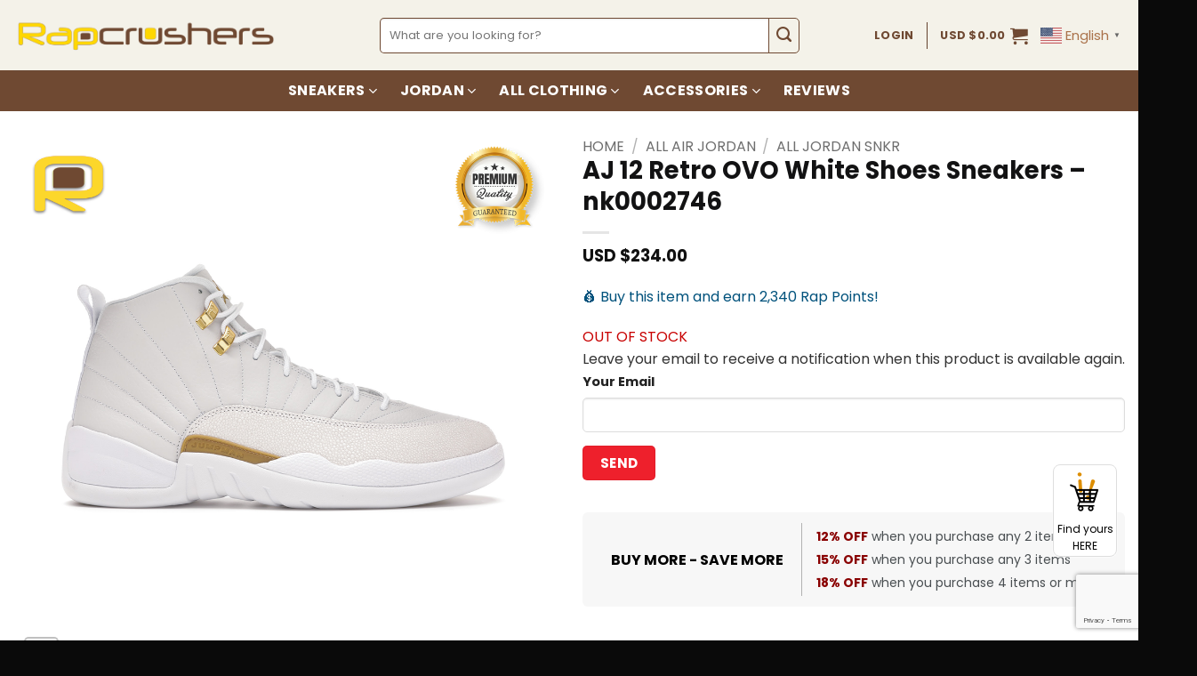

--- FILE ---
content_type: text/html; charset=UTF-8
request_url: https://rapcrushers.com/product/aj-12-retro-ovo-white-shoes-sneakers-nk0002746/
body_size: 444823
content:
<!DOCTYPE html>
<html lang="en-US" prefix="og: https://ogp.me/ns#" class="loading-site no-js">
<head>
	<meta charset="UTF-8" />
	<link rel="profile" href="http://gmpg.org/xfn/11" />
	<link rel="pingback" href="https://rapcrushers.com/xmlrpc.php" />

					<script>document.documentElement.className = document.documentElement.className + ' yes-js js_active js'</script>
			<script>(function(html){html.className = html.className.replace(/\bno-js\b/,'js')})(document.documentElement);</script>
<meta name="viewport" content="width=device-width, initial-scale=1" />
<!-- Google Tag Manager by PYS -->
    <script data-cfasync="false" data-pagespeed-no-defer>
	    window.dataLayerPYS = window.dataLayerPYS || [];
	</script>
<!-- End Google Tag Manager by PYS -->
<!-- Search Engine Optimization by Rank Math - https://rankmath.com/ -->
<title>AJ 12 Retro OVO White Shoes Sneakers - nk0002746 - Rapcrushers</title>
<meta name="description" content="Style: 873864-102"/>
<meta name="robots" content="follow, index, max-snippet:-1, max-video-preview:-1, max-image-preview:large"/>
<link rel="canonical" href="https://rapcrushers.com/product/aj-12-retro-ovo-white-shoes-sneakers-nk0002746/" />
<meta property="og:locale" content="en_US" />
<meta property="og:type" content="product" />
<meta property="og:title" content="AJ 12 Retro OVO White Shoes Sneakers - nk0002746 - Rapcrushers" />
<meta property="og:description" content="Style: 873864-102" />
<meta property="og:url" content="https://rapcrushers.com/product/aj-12-retro-ovo-white-shoes-sneakers-nk0002746/" />
<meta property="og:site_name" content="Rapcrushers" />
<meta property="og:updated_time" content="2026-01-08T18:09:26-08:00" />
<meta property="og:image" content="https://rapcrushers.com/wp-content/uploads/2023/02/7692964462762_1677051986599image.png" />
<meta property="og:image:secure_url" content="https://rapcrushers.com/wp-content/uploads/2023/02/7692964462762_1677051986599image.png" />
<meta property="og:image:width" content="1080" />
<meta property="og:image:height" content="1080" />
<meta property="og:image:alt" content="AJ 12 Retro OVO White Shoes Sneakers &#8211; nk0002746" />
<meta property="og:image:type" content="image/png" />
<meta name="twitter:card" content="summary_large_image" />
<meta name="twitter:title" content="AJ 12 Retro OVO White Shoes Sneakers - nk0002746 - Rapcrushers" />
<meta name="twitter:description" content="Style: 873864-102" />
<meta name="twitter:image" content="https://rapcrushers.com/wp-content/uploads/2023/02/7692964462762_1677051986599image.png" />
<meta name="twitter:label1" content="Price" />
<meta name="twitter:data1" content="USD $234.00" />
<meta name="twitter:label2" content="Availability" />
<meta name="twitter:data2" content="Out of stock" />
<script type="application/ld+json" class="rank-math-schema">{"@context":"https://schema.org","@graph":[{"@type":"Organization","@id":"https://rapcrushers.com/#organization","name":"Rapcrushers","url":"https://rapcrushers.com"},{"@type":"WebSite","@id":"https://rapcrushers.com/#website","url":"https://rapcrushers.com","name":"Rapcrushers","publisher":{"@id":"https://rapcrushers.com/#organization"},"inLanguage":"en-US"},{"@type":"ImageObject","@id":"https://rapcrushers.com/wp-content/uploads/2023/02/7692964462762_1677051986599image.png","url":"https://rapcrushers.com/wp-content/uploads/2023/02/7692964462762_1677051986599image.png","width":"1080","height":"1080","inLanguage":"en-US"},{"@type":"ItemPage","@id":"https://rapcrushers.com/product/aj-12-retro-ovo-white-shoes-sneakers-nk0002746/#webpage","url":"https://rapcrushers.com/product/aj-12-retro-ovo-white-shoes-sneakers-nk0002746/","name":"AJ 12 Retro OVO White Shoes Sneakers - nk0002746 - Rapcrushers","datePublished":"2023-02-22T00:03:00-08:00","dateModified":"2026-01-08T18:09:26-08:00","isPartOf":{"@id":"https://rapcrushers.com/#website"},"primaryImageOfPage":{"@id":"https://rapcrushers.com/wp-content/uploads/2023/02/7692964462762_1677051986599image.png"},"inLanguage":"en-US"},{"@type":"Product","name":"AJ 12 Retro OVO White Shoes Sneakers - nk0002746 - Rapcrushers","description":"Style: 873864-102","sku":"8183204610349-nk0002746","category":"All Air Jordan","mainEntityOfPage":{"@id":"https://rapcrushers.com/product/aj-12-retro-ovo-white-shoes-sneakers-nk0002746/#webpage"},"image":[{"@type":"ImageObject","url":"https://rapcrushers.com/wp-content/uploads/2023/02/7692964462762_1677051986599image.png","height":"1080","width":"1080"},{"@type":"ImageObject","url":"https://rapcrushers.com/wp-content/uploads/2023/02/7692964462762_1677051988646image.png","height":"1080","width":"1080"},{"@type":"ImageObject","url":"https://rapcrushers.com/wp-content/uploads/2023/02/nk0002746_11zon.webp","height":"3000","width":"3000"}],"offers":{"@type":"Offer","price":"234.00","priceValidUntil":"2027-12-31","priceCurrency":"USD","availability":"http://schema.org/OutOfStock","seller":{"@type":"Organization","@id":"https://rapcrushers.com/","name":"Rapcrushers","url":"https://rapcrushers.com","logo":""},"url":"https://rapcrushers.com/product/aj-12-retro-ovo-white-shoes-sneakers-nk0002746/"},"@id":"https://rapcrushers.com/product/aj-12-retro-ovo-white-shoes-sneakers-nk0002746/#richSnippet"}]}</script>
<!-- /Rank Math WordPress SEO plugin -->

<script type='application/javascript' id='pys-version-script'>console.log('PixelYourSite PRO version 12.3.6');</script>
<link rel='dns-prefetch' href='//omnisnippet1.com' />
<link rel='dns-prefetch' href='//www.google.com' />
<link rel='dns-prefetch' href='//cdn.jsdelivr.net' />
<link rel='prefetch' href='https://rapcrushers.com/wp-content/themes/flatsome/assets/js/flatsome.js?ver=e2eddd6c228105dac048' />
<link rel='prefetch' href='https://rapcrushers.com/wp-content/themes/flatsome/assets/js/chunk.slider.js?ver=3.20.4' />
<link rel='prefetch' href='https://rapcrushers.com/wp-content/themes/flatsome/assets/js/chunk.popups.js?ver=3.20.4' />
<link rel='prefetch' href='https://rapcrushers.com/wp-content/themes/flatsome/assets/js/chunk.tooltips.js?ver=3.20.4' />
<link rel='prefetch' href='https://rapcrushers.com/wp-content/themes/flatsome/assets/js/woocommerce.js?ver=1c9be63d628ff7c3ff4c' />
<link rel="alternate" type="application/rss+xml" title="Rapcrushers &raquo; Feed" href="https://rapcrushers.com/feed/" />
<link rel="alternate" type="application/rss+xml" title="Rapcrushers &raquo; Comments Feed" href="https://rapcrushers.com/comments/feed/" />
<link rel="alternate" title="oEmbed (JSON)" type="application/json+oembed" href="https://rapcrushers.com/wp-json/oembed/1.0/embed?url=https%3A%2F%2Frapcrushers.com%2Fproduct%2Faj-12-retro-ovo-white-shoes-sneakers-nk0002746%2F" />
<link rel="alternate" title="oEmbed (XML)" type="text/xml+oembed" href="https://rapcrushers.com/wp-json/oembed/1.0/embed?url=https%3A%2F%2Frapcrushers.com%2Fproduct%2Faj-12-retro-ovo-white-shoes-sneakers-nk0002746%2F&#038;format=xml" />
<style id='wp-img-auto-sizes-contain-inline-css' type='text/css'>
img:is([sizes=auto i],[sizes^="auto," i]){contain-intrinsic-size:3000px 1500px}
/*# sourceURL=wp-img-auto-sizes-contain-inline-css */
</style>
<link rel='stylesheet' id='omnisend-woocommerce-checkout-block-checkout-newsletter-subscription-block-css' href='https://rapcrushers.com/wp-content/plugins/omnisend-connect/includes/blocks/build/omnisend-checkout-block.css?ver=0.1.1' type='text/css' media='all' />
<style id='wp-block-heading-inline-css' type='text/css'>
h1:where(.wp-block-heading).has-background,h2:where(.wp-block-heading).has-background,h3:where(.wp-block-heading).has-background,h4:where(.wp-block-heading).has-background,h5:where(.wp-block-heading).has-background,h6:where(.wp-block-heading).has-background{padding:1.25em 2.375em}h1.has-text-align-left[style*=writing-mode]:where([style*=vertical-lr]),h1.has-text-align-right[style*=writing-mode]:where([style*=vertical-rl]),h2.has-text-align-left[style*=writing-mode]:where([style*=vertical-lr]),h2.has-text-align-right[style*=writing-mode]:where([style*=vertical-rl]),h3.has-text-align-left[style*=writing-mode]:where([style*=vertical-lr]),h3.has-text-align-right[style*=writing-mode]:where([style*=vertical-rl]),h4.has-text-align-left[style*=writing-mode]:where([style*=vertical-lr]),h4.has-text-align-right[style*=writing-mode]:where([style*=vertical-rl]),h5.has-text-align-left[style*=writing-mode]:where([style*=vertical-lr]),h5.has-text-align-right[style*=writing-mode]:where([style*=vertical-rl]),h6.has-text-align-left[style*=writing-mode]:where([style*=vertical-lr]),h6.has-text-align-right[style*=writing-mode]:where([style*=vertical-rl]){rotate:180deg}
/*# sourceURL=https://rapcrushers.com/wp-includes/blocks/heading/style.min.css */
</style>
<style id='wp-block-paragraph-inline-css' type='text/css'>
.is-small-text{font-size:.875em}.is-regular-text{font-size:1em}.is-large-text{font-size:2.25em}.is-larger-text{font-size:3em}.has-drop-cap:not(:focus):first-letter{float:left;font-size:8.4em;font-style:normal;font-weight:100;line-height:.68;margin:.05em .1em 0 0;text-transform:uppercase}body.rtl .has-drop-cap:not(:focus):first-letter{float:none;margin-left:.1em}p.has-drop-cap.has-background{overflow:hidden}:root :where(p.has-background){padding:1.25em 2.375em}:where(p.has-text-color:not(.has-link-color)) a{color:inherit}p.has-text-align-left[style*="writing-mode:vertical-lr"],p.has-text-align-right[style*="writing-mode:vertical-rl"]{rotate:180deg}
/*# sourceURL=https://rapcrushers.com/wp-includes/blocks/paragraph/style.min.css */
</style>
<link rel='stylesheet' id='cartboss-css' href='https://rapcrushers.com/wp-content/plugins/cartboss/public/css/cartboss-public.css?ver=4.2.1' type='text/css' media='all' />
<style id='wp-emoji-styles-inline-css' type='text/css'>

	img.wp-smiley, img.emoji {
		display: inline !important;
		border: none !important;
		box-shadow: none !important;
		height: 1em !important;
		width: 1em !important;
		margin: 0 0.07em !important;
		vertical-align: -0.1em !important;
		background: none !important;
		padding: 0 !important;
	}
/*# sourceURL=wp-emoji-styles-inline-css */
</style>
<style id='wp-block-library-inline-css' type='text/css'>
:root{--wp-block-synced-color:#7a00df;--wp-block-synced-color--rgb:122,0,223;--wp-bound-block-color:var(--wp-block-synced-color);--wp-editor-canvas-background:#ddd;--wp-admin-theme-color:#007cba;--wp-admin-theme-color--rgb:0,124,186;--wp-admin-theme-color-darker-10:#006ba1;--wp-admin-theme-color-darker-10--rgb:0,107,160.5;--wp-admin-theme-color-darker-20:#005a87;--wp-admin-theme-color-darker-20--rgb:0,90,135;--wp-admin-border-width-focus:2px}@media (min-resolution:192dpi){:root{--wp-admin-border-width-focus:1.5px}}.wp-element-button{cursor:pointer}:root .has-very-light-gray-background-color{background-color:#eee}:root .has-very-dark-gray-background-color{background-color:#313131}:root .has-very-light-gray-color{color:#eee}:root .has-very-dark-gray-color{color:#313131}:root .has-vivid-green-cyan-to-vivid-cyan-blue-gradient-background{background:linear-gradient(135deg,#00d084,#0693e3)}:root .has-purple-crush-gradient-background{background:linear-gradient(135deg,#34e2e4,#4721fb 50%,#ab1dfe)}:root .has-hazy-dawn-gradient-background{background:linear-gradient(135deg,#faaca8,#dad0ec)}:root .has-subdued-olive-gradient-background{background:linear-gradient(135deg,#fafae1,#67a671)}:root .has-atomic-cream-gradient-background{background:linear-gradient(135deg,#fdd79a,#004a59)}:root .has-nightshade-gradient-background{background:linear-gradient(135deg,#330968,#31cdcf)}:root .has-midnight-gradient-background{background:linear-gradient(135deg,#020381,#2874fc)}:root{--wp--preset--font-size--normal:16px;--wp--preset--font-size--huge:42px}.has-regular-font-size{font-size:1em}.has-larger-font-size{font-size:2.625em}.has-normal-font-size{font-size:var(--wp--preset--font-size--normal)}.has-huge-font-size{font-size:var(--wp--preset--font-size--huge)}.has-text-align-center{text-align:center}.has-text-align-left{text-align:left}.has-text-align-right{text-align:right}.has-fit-text{white-space:nowrap!important}#end-resizable-editor-section{display:none}.aligncenter{clear:both}.items-justified-left{justify-content:flex-start}.items-justified-center{justify-content:center}.items-justified-right{justify-content:flex-end}.items-justified-space-between{justify-content:space-between}.screen-reader-text{border:0;clip-path:inset(50%);height:1px;margin:-1px;overflow:hidden;padding:0;position:absolute;width:1px;word-wrap:normal!important}.screen-reader-text:focus{background-color:#ddd;clip-path:none;color:#444;display:block;font-size:1em;height:auto;left:5px;line-height:normal;padding:15px 23px 14px;text-decoration:none;top:5px;width:auto;z-index:100000}html :where(.has-border-color){border-style:solid}html :where([style*=border-top-color]){border-top-style:solid}html :where([style*=border-right-color]){border-right-style:solid}html :where([style*=border-bottom-color]){border-bottom-style:solid}html :where([style*=border-left-color]){border-left-style:solid}html :where([style*=border-width]){border-style:solid}html :where([style*=border-top-width]){border-top-style:solid}html :where([style*=border-right-width]){border-right-style:solid}html :where([style*=border-bottom-width]){border-bottom-style:solid}html :where([style*=border-left-width]){border-left-style:solid}html :where(img[class*=wp-image-]){height:auto;max-width:100%}:where(figure){margin:0 0 1em}html :where(.is-position-sticky){--wp-admin--admin-bar--position-offset:var(--wp-admin--admin-bar--height,0px)}@media screen and (max-width:600px){html :where(.is-position-sticky){--wp-admin--admin-bar--position-offset:0px}}

/*# sourceURL=wp-block-library-inline-css */
</style><link rel='stylesheet' id='wc-blocks-style-css' href='https://rapcrushers.com/wp-content/plugins/woocommerce/assets/client/blocks/wc-blocks.css?ver=wc-10.4.3' type='text/css' media='all' />
<link rel='stylesheet' id='cr-badges-css-css' href='https://rapcrushers.com/wp-content/plugins/customer-reviews-woocommerce/css/badges.css?ver=5.96.0' type='text/css' media='all' />
<link rel='stylesheet' id='jquery-selectBox-css' href='https://rapcrushers.com/wp-content/plugins/yith-woocommerce-wishlist/assets/css/jquery.selectBox.css?ver=1.2.0' type='text/css' media='all' />
<link rel='stylesheet' id='woocommerce_prettyPhoto_css-css' href='//rapcrushers.com/wp-content/plugins/woocommerce/assets/css/prettyPhoto.css?ver=3.1.6' type='text/css' media='all' />
<link rel='stylesheet' id='yith-wcwl-main-css' href='https://rapcrushers.com/wp-content/plugins/yith-woocommerce-wishlist/assets/css/style.css?ver=4.11.0' type='text/css' media='all' />
<style id='yith-wcwl-main-inline-css' type='text/css'>
 :root { --add-to-wishlist-icon-color: #000000; --added-to-wishlist-icon-color: #000000; --color-add-to-wishlist-: ; --rounded-corners-radius: 16px; --color-add-to-cart-: ; --add-to-cart-rounded-corners-radius: 16px; --color-button-style-1-: ; --color-button-style-2-: ; --color-wishlist-table-background: #ffffff; --color-wishlist-table-text: #6d6c6c; --color-wishlist-table-border: #cccccc; --color-headers-background: #F4F4F4; --color-share-button-color: #FFFFFF; --color-share-button-color-hover: #FFFFFF; --color-fb-button-background: #39599E; --color-fb-button-background-hover: #595A5A; --color-tw-button-background: #45AFE2; --color-tw-button-background-hover: #595A5A; --color-pr-button-background: #AB2E31; --color-pr-button-background-hover: #595A5A; --color-em-button-background: #FBB102; --color-em-button-background-hover: #595A5A; --color-wa-button-background: #00A901; --color-wa-button-background-hover: #595A5A; --feedback-duration: 3s } 
 :root { --add-to-wishlist-icon-color: #000000; --added-to-wishlist-icon-color: #000000; --color-add-to-wishlist-: ; --rounded-corners-radius: 16px; --color-add-to-cart-: ; --add-to-cart-rounded-corners-radius: 16px; --color-button-style-1-: ; --color-button-style-2-: ; --color-wishlist-table-background: #ffffff; --color-wishlist-table-text: #6d6c6c; --color-wishlist-table-border: #cccccc; --color-headers-background: #F4F4F4; --color-share-button-color: #FFFFFF; --color-share-button-color-hover: #FFFFFF; --color-fb-button-background: #39599E; --color-fb-button-background-hover: #595A5A; --color-tw-button-background: #45AFE2; --color-tw-button-background-hover: #595A5A; --color-pr-button-background: #AB2E31; --color-pr-button-background-hover: #595A5A; --color-em-button-background: #FBB102; --color-em-button-background-hover: #595A5A; --color-wa-button-background: #00A901; --color-wa-button-background-hover: #595A5A; --feedback-duration: 3s } 
 :root { --add-to-wishlist-icon-color: #000000; --added-to-wishlist-icon-color: #000000; --color-add-to-wishlist-: ; --rounded-corners-radius: 16px; --color-add-to-cart-: ; --add-to-cart-rounded-corners-radius: 16px; --color-button-style-1-: ; --color-button-style-2-: ; --color-wishlist-table-background: #ffffff; --color-wishlist-table-text: #6d6c6c; --color-wishlist-table-border: #cccccc; --color-headers-background: #F4F4F4; --color-share-button-color: #FFFFFF; --color-share-button-color-hover: #FFFFFF; --color-fb-button-background: #39599E; --color-fb-button-background-hover: #595A5A; --color-tw-button-background: #45AFE2; --color-tw-button-background-hover: #595A5A; --color-pr-button-background: #AB2E31; --color-pr-button-background-hover: #595A5A; --color-em-button-background: #FBB102; --color-em-button-background-hover: #595A5A; --color-wa-button-background: #00A901; --color-wa-button-background-hover: #595A5A; --feedback-duration: 3s } 
 :root { --add-to-wishlist-icon-color: #000000; --added-to-wishlist-icon-color: #000000; --color-add-to-wishlist-: ; --rounded-corners-radius: 16px; --color-add-to-cart-: ; --add-to-cart-rounded-corners-radius: 16px; --color-button-style-1-: ; --color-button-style-2-: ; --color-wishlist-table-background: #ffffff; --color-wishlist-table-text: #6d6c6c; --color-wishlist-table-border: #cccccc; --color-headers-background: #F4F4F4; --color-share-button-color: #FFFFFF; --color-share-button-color-hover: #FFFFFF; --color-fb-button-background: #39599E; --color-fb-button-background-hover: #595A5A; --color-tw-button-background: #45AFE2; --color-tw-button-background-hover: #595A5A; --color-pr-button-background: #AB2E31; --color-pr-button-background-hover: #595A5A; --color-em-button-background: #FBB102; --color-em-button-background-hover: #595A5A; --color-wa-button-background: #00A901; --color-wa-button-background-hover: #595A5A; --feedback-duration: 3s } 
 :root { --add-to-wishlist-icon-color: #000000; --added-to-wishlist-icon-color: #000000; --color-add-to-wishlist-: ; --rounded-corners-radius: 16px; --color-add-to-cart-: ; --add-to-cart-rounded-corners-radius: 16px; --color-button-style-1-: ; --color-button-style-2-: ; --color-wishlist-table-background: #ffffff; --color-wishlist-table-text: #6d6c6c; --color-wishlist-table-border: #cccccc; --color-headers-background: #F4F4F4; --color-share-button-color: #FFFFFF; --color-share-button-color-hover: #FFFFFF; --color-fb-button-background: #39599E; --color-fb-button-background-hover: #595A5A; --color-tw-button-background: #45AFE2; --color-tw-button-background-hover: #595A5A; --color-pr-button-background: #AB2E31; --color-pr-button-background-hover: #595A5A; --color-em-button-background: #FBB102; --color-em-button-background-hover: #595A5A; --color-wa-button-background: #00A901; --color-wa-button-background-hover: #595A5A; --feedback-duration: 3s } 
 :root { --add-to-wishlist-icon-color: #000000; --added-to-wishlist-icon-color: #000000; --color-add-to-wishlist-: ; --rounded-corners-radius: 16px; --color-add-to-cart-: ; --add-to-cart-rounded-corners-radius: 16px; --color-button-style-1-: ; --color-button-style-2-: ; --color-wishlist-table-background: #ffffff; --color-wishlist-table-text: #6d6c6c; --color-wishlist-table-border: #cccccc; --color-headers-background: #F4F4F4; --color-share-button-color: #FFFFFF; --color-share-button-color-hover: #FFFFFF; --color-fb-button-background: #39599E; --color-fb-button-background-hover: #595A5A; --color-tw-button-background: #45AFE2; --color-tw-button-background-hover: #595A5A; --color-pr-button-background: #AB2E31; --color-pr-button-background-hover: #595A5A; --color-em-button-background: #FBB102; --color-em-button-background-hover: #595A5A; --color-wa-button-background: #00A901; --color-wa-button-background-hover: #595A5A; --feedback-duration: 3s } 
 :root { --add-to-wishlist-icon-color: #000000; --added-to-wishlist-icon-color: #000000; --color-add-to-wishlist-: ; --rounded-corners-radius: 16px; --color-add-to-cart-: ; --add-to-cart-rounded-corners-radius: 16px; --color-button-style-1-: ; --color-button-style-2-: ; --color-wishlist-table-background: #ffffff; --color-wishlist-table-text: #6d6c6c; --color-wishlist-table-border: #cccccc; --color-headers-background: #F4F4F4; --color-share-button-color: #FFFFFF; --color-share-button-color-hover: #FFFFFF; --color-fb-button-background: #39599E; --color-fb-button-background-hover: #595A5A; --color-tw-button-background: #45AFE2; --color-tw-button-background-hover: #595A5A; --color-pr-button-background: #AB2E31; --color-pr-button-background-hover: #595A5A; --color-em-button-background: #FBB102; --color-em-button-background-hover: #595A5A; --color-wa-button-background: #00A901; --color-wa-button-background-hover: #595A5A; --feedback-duration: 3s } 
 :root { --add-to-wishlist-icon-color: #000000; --added-to-wishlist-icon-color: #000000; --color-add-to-wishlist-: ; --rounded-corners-radius: 16px; --color-add-to-cart-: ; --add-to-cart-rounded-corners-radius: 16px; --color-button-style-1-: ; --color-button-style-2-: ; --color-wishlist-table-background: #ffffff; --color-wishlist-table-text: #6d6c6c; --color-wishlist-table-border: #cccccc; --color-headers-background: #F4F4F4; --color-share-button-color: #FFFFFF; --color-share-button-color-hover: #FFFFFF; --color-fb-button-background: #39599E; --color-fb-button-background-hover: #595A5A; --color-tw-button-background: #45AFE2; --color-tw-button-background-hover: #595A5A; --color-pr-button-background: #AB2E31; --color-pr-button-background-hover: #595A5A; --color-em-button-background: #FBB102; --color-em-button-background-hover: #595A5A; --color-wa-button-background: #00A901; --color-wa-button-background-hover: #595A5A; --feedback-duration: 3s } 
 :root { --add-to-wishlist-icon-color: #000000; --added-to-wishlist-icon-color: #000000; --color-add-to-wishlist-: ; --rounded-corners-radius: 16px; --color-add-to-cart-: ; --add-to-cart-rounded-corners-radius: 16px; --color-button-style-1-: ; --color-button-style-2-: ; --color-wishlist-table-background: #ffffff; --color-wishlist-table-text: #6d6c6c; --color-wishlist-table-border: #cccccc; --color-headers-background: #F4F4F4; --color-share-button-color: #FFFFFF; --color-share-button-color-hover: #FFFFFF; --color-fb-button-background: #39599E; --color-fb-button-background-hover: #595A5A; --color-tw-button-background: #45AFE2; --color-tw-button-background-hover: #595A5A; --color-pr-button-background: #AB2E31; --color-pr-button-background-hover: #595A5A; --color-em-button-background: #FBB102; --color-em-button-background-hover: #595A5A; --color-wa-button-background: #00A901; --color-wa-button-background-hover: #595A5A; --feedback-duration: 3s } 
/*# sourceURL=yith-wcwl-main-inline-css */
</style>
<style id='global-styles-inline-css' type='text/css'>
:root{--wp--preset--aspect-ratio--square: 1;--wp--preset--aspect-ratio--4-3: 4/3;--wp--preset--aspect-ratio--3-4: 3/4;--wp--preset--aspect-ratio--3-2: 3/2;--wp--preset--aspect-ratio--2-3: 2/3;--wp--preset--aspect-ratio--16-9: 16/9;--wp--preset--aspect-ratio--9-16: 9/16;--wp--preset--color--black: #000000;--wp--preset--color--cyan-bluish-gray: #abb8c3;--wp--preset--color--white: #ffffff;--wp--preset--color--pale-pink: #f78da7;--wp--preset--color--vivid-red: #cf2e2e;--wp--preset--color--luminous-vivid-orange: #ff6900;--wp--preset--color--luminous-vivid-amber: #fcb900;--wp--preset--color--light-green-cyan: #7bdcb5;--wp--preset--color--vivid-green-cyan: #00d084;--wp--preset--color--pale-cyan-blue: #8ed1fc;--wp--preset--color--vivid-cyan-blue: #0693e3;--wp--preset--color--vivid-purple: #9b51e0;--wp--preset--color--primary: #ee202c;--wp--preset--color--secondary: #6f4932;--wp--preset--color--success: #627D47;--wp--preset--color--alert: #b20000;--wp--preset--gradient--vivid-cyan-blue-to-vivid-purple: linear-gradient(135deg,rgb(6,147,227) 0%,rgb(155,81,224) 100%);--wp--preset--gradient--light-green-cyan-to-vivid-green-cyan: linear-gradient(135deg,rgb(122,220,180) 0%,rgb(0,208,130) 100%);--wp--preset--gradient--luminous-vivid-amber-to-luminous-vivid-orange: linear-gradient(135deg,rgb(252,185,0) 0%,rgb(255,105,0) 100%);--wp--preset--gradient--luminous-vivid-orange-to-vivid-red: linear-gradient(135deg,rgb(255,105,0) 0%,rgb(207,46,46) 100%);--wp--preset--gradient--very-light-gray-to-cyan-bluish-gray: linear-gradient(135deg,rgb(238,238,238) 0%,rgb(169,184,195) 100%);--wp--preset--gradient--cool-to-warm-spectrum: linear-gradient(135deg,rgb(74,234,220) 0%,rgb(151,120,209) 20%,rgb(207,42,186) 40%,rgb(238,44,130) 60%,rgb(251,105,98) 80%,rgb(254,248,76) 100%);--wp--preset--gradient--blush-light-purple: linear-gradient(135deg,rgb(255,206,236) 0%,rgb(152,150,240) 100%);--wp--preset--gradient--blush-bordeaux: linear-gradient(135deg,rgb(254,205,165) 0%,rgb(254,45,45) 50%,rgb(107,0,62) 100%);--wp--preset--gradient--luminous-dusk: linear-gradient(135deg,rgb(255,203,112) 0%,rgb(199,81,192) 50%,rgb(65,88,208) 100%);--wp--preset--gradient--pale-ocean: linear-gradient(135deg,rgb(255,245,203) 0%,rgb(182,227,212) 50%,rgb(51,167,181) 100%);--wp--preset--gradient--electric-grass: linear-gradient(135deg,rgb(202,248,128) 0%,rgb(113,206,126) 100%);--wp--preset--gradient--midnight: linear-gradient(135deg,rgb(2,3,129) 0%,rgb(40,116,252) 100%);--wp--preset--font-size--small: 13px;--wp--preset--font-size--medium: 20px;--wp--preset--font-size--large: 36px;--wp--preset--font-size--x-large: 42px;--wp--preset--spacing--20: 0.44rem;--wp--preset--spacing--30: 0.67rem;--wp--preset--spacing--40: 1rem;--wp--preset--spacing--50: 1.5rem;--wp--preset--spacing--60: 2.25rem;--wp--preset--spacing--70: 3.38rem;--wp--preset--spacing--80: 5.06rem;--wp--preset--shadow--natural: 6px 6px 9px rgba(0, 0, 0, 0.2);--wp--preset--shadow--deep: 12px 12px 50px rgba(0, 0, 0, 0.4);--wp--preset--shadow--sharp: 6px 6px 0px rgba(0, 0, 0, 0.2);--wp--preset--shadow--outlined: 6px 6px 0px -3px rgb(255, 255, 255), 6px 6px rgb(0, 0, 0);--wp--preset--shadow--crisp: 6px 6px 0px rgb(0, 0, 0);}:where(body) { margin: 0; }.wp-site-blocks > .alignleft { float: left; margin-right: 2em; }.wp-site-blocks > .alignright { float: right; margin-left: 2em; }.wp-site-blocks > .aligncenter { justify-content: center; margin-left: auto; margin-right: auto; }:where(.is-layout-flex){gap: 0.5em;}:where(.is-layout-grid){gap: 0.5em;}.is-layout-flow > .alignleft{float: left;margin-inline-start: 0;margin-inline-end: 2em;}.is-layout-flow > .alignright{float: right;margin-inline-start: 2em;margin-inline-end: 0;}.is-layout-flow > .aligncenter{margin-left: auto !important;margin-right: auto !important;}.is-layout-constrained > .alignleft{float: left;margin-inline-start: 0;margin-inline-end: 2em;}.is-layout-constrained > .alignright{float: right;margin-inline-start: 2em;margin-inline-end: 0;}.is-layout-constrained > .aligncenter{margin-left: auto !important;margin-right: auto !important;}.is-layout-constrained > :where(:not(.alignleft):not(.alignright):not(.alignfull)){margin-left: auto !important;margin-right: auto !important;}body .is-layout-flex{display: flex;}.is-layout-flex{flex-wrap: wrap;align-items: center;}.is-layout-flex > :is(*, div){margin: 0;}body .is-layout-grid{display: grid;}.is-layout-grid > :is(*, div){margin: 0;}body{padding-top: 0px;padding-right: 0px;padding-bottom: 0px;padding-left: 0px;}a:where(:not(.wp-element-button)){text-decoration: none;}:root :where(.wp-element-button, .wp-block-button__link){background-color: #32373c;border-width: 0;color: #fff;font-family: inherit;font-size: inherit;font-style: inherit;font-weight: inherit;letter-spacing: inherit;line-height: inherit;padding-top: calc(0.667em + 2px);padding-right: calc(1.333em + 2px);padding-bottom: calc(0.667em + 2px);padding-left: calc(1.333em + 2px);text-decoration: none;text-transform: inherit;}.has-black-color{color: var(--wp--preset--color--black) !important;}.has-cyan-bluish-gray-color{color: var(--wp--preset--color--cyan-bluish-gray) !important;}.has-white-color{color: var(--wp--preset--color--white) !important;}.has-pale-pink-color{color: var(--wp--preset--color--pale-pink) !important;}.has-vivid-red-color{color: var(--wp--preset--color--vivid-red) !important;}.has-luminous-vivid-orange-color{color: var(--wp--preset--color--luminous-vivid-orange) !important;}.has-luminous-vivid-amber-color{color: var(--wp--preset--color--luminous-vivid-amber) !important;}.has-light-green-cyan-color{color: var(--wp--preset--color--light-green-cyan) !important;}.has-vivid-green-cyan-color{color: var(--wp--preset--color--vivid-green-cyan) !important;}.has-pale-cyan-blue-color{color: var(--wp--preset--color--pale-cyan-blue) !important;}.has-vivid-cyan-blue-color{color: var(--wp--preset--color--vivid-cyan-blue) !important;}.has-vivid-purple-color{color: var(--wp--preset--color--vivid-purple) !important;}.has-primary-color{color: var(--wp--preset--color--primary) !important;}.has-secondary-color{color: var(--wp--preset--color--secondary) !important;}.has-success-color{color: var(--wp--preset--color--success) !important;}.has-alert-color{color: var(--wp--preset--color--alert) !important;}.has-black-background-color{background-color: var(--wp--preset--color--black) !important;}.has-cyan-bluish-gray-background-color{background-color: var(--wp--preset--color--cyan-bluish-gray) !important;}.has-white-background-color{background-color: var(--wp--preset--color--white) !important;}.has-pale-pink-background-color{background-color: var(--wp--preset--color--pale-pink) !important;}.has-vivid-red-background-color{background-color: var(--wp--preset--color--vivid-red) !important;}.has-luminous-vivid-orange-background-color{background-color: var(--wp--preset--color--luminous-vivid-orange) !important;}.has-luminous-vivid-amber-background-color{background-color: var(--wp--preset--color--luminous-vivid-amber) !important;}.has-light-green-cyan-background-color{background-color: var(--wp--preset--color--light-green-cyan) !important;}.has-vivid-green-cyan-background-color{background-color: var(--wp--preset--color--vivid-green-cyan) !important;}.has-pale-cyan-blue-background-color{background-color: var(--wp--preset--color--pale-cyan-blue) !important;}.has-vivid-cyan-blue-background-color{background-color: var(--wp--preset--color--vivid-cyan-blue) !important;}.has-vivid-purple-background-color{background-color: var(--wp--preset--color--vivid-purple) !important;}.has-primary-background-color{background-color: var(--wp--preset--color--primary) !important;}.has-secondary-background-color{background-color: var(--wp--preset--color--secondary) !important;}.has-success-background-color{background-color: var(--wp--preset--color--success) !important;}.has-alert-background-color{background-color: var(--wp--preset--color--alert) !important;}.has-black-border-color{border-color: var(--wp--preset--color--black) !important;}.has-cyan-bluish-gray-border-color{border-color: var(--wp--preset--color--cyan-bluish-gray) !important;}.has-white-border-color{border-color: var(--wp--preset--color--white) !important;}.has-pale-pink-border-color{border-color: var(--wp--preset--color--pale-pink) !important;}.has-vivid-red-border-color{border-color: var(--wp--preset--color--vivid-red) !important;}.has-luminous-vivid-orange-border-color{border-color: var(--wp--preset--color--luminous-vivid-orange) !important;}.has-luminous-vivid-amber-border-color{border-color: var(--wp--preset--color--luminous-vivid-amber) !important;}.has-light-green-cyan-border-color{border-color: var(--wp--preset--color--light-green-cyan) !important;}.has-vivid-green-cyan-border-color{border-color: var(--wp--preset--color--vivid-green-cyan) !important;}.has-pale-cyan-blue-border-color{border-color: var(--wp--preset--color--pale-cyan-blue) !important;}.has-vivid-cyan-blue-border-color{border-color: var(--wp--preset--color--vivid-cyan-blue) !important;}.has-vivid-purple-border-color{border-color: var(--wp--preset--color--vivid-purple) !important;}.has-primary-border-color{border-color: var(--wp--preset--color--primary) !important;}.has-secondary-border-color{border-color: var(--wp--preset--color--secondary) !important;}.has-success-border-color{border-color: var(--wp--preset--color--success) !important;}.has-alert-border-color{border-color: var(--wp--preset--color--alert) !important;}.has-vivid-cyan-blue-to-vivid-purple-gradient-background{background: var(--wp--preset--gradient--vivid-cyan-blue-to-vivid-purple) !important;}.has-light-green-cyan-to-vivid-green-cyan-gradient-background{background: var(--wp--preset--gradient--light-green-cyan-to-vivid-green-cyan) !important;}.has-luminous-vivid-amber-to-luminous-vivid-orange-gradient-background{background: var(--wp--preset--gradient--luminous-vivid-amber-to-luminous-vivid-orange) !important;}.has-luminous-vivid-orange-to-vivid-red-gradient-background{background: var(--wp--preset--gradient--luminous-vivid-orange-to-vivid-red) !important;}.has-very-light-gray-to-cyan-bluish-gray-gradient-background{background: var(--wp--preset--gradient--very-light-gray-to-cyan-bluish-gray) !important;}.has-cool-to-warm-spectrum-gradient-background{background: var(--wp--preset--gradient--cool-to-warm-spectrum) !important;}.has-blush-light-purple-gradient-background{background: var(--wp--preset--gradient--blush-light-purple) !important;}.has-blush-bordeaux-gradient-background{background: var(--wp--preset--gradient--blush-bordeaux) !important;}.has-luminous-dusk-gradient-background{background: var(--wp--preset--gradient--luminous-dusk) !important;}.has-pale-ocean-gradient-background{background: var(--wp--preset--gradient--pale-ocean) !important;}.has-electric-grass-gradient-background{background: var(--wp--preset--gradient--electric-grass) !important;}.has-midnight-gradient-background{background: var(--wp--preset--gradient--midnight) !important;}.has-small-font-size{font-size: var(--wp--preset--font-size--small) !important;}.has-medium-font-size{font-size: var(--wp--preset--font-size--medium) !important;}.has-large-font-size{font-size: var(--wp--preset--font-size--large) !important;}.has-x-large-font-size{font-size: var(--wp--preset--font-size--x-large) !important;}
/*# sourceURL=global-styles-inline-css */
</style>

<link rel='stylesheet' id='cr-frontend-css-css' href='https://rapcrushers.com/wp-content/plugins/customer-reviews-woocommerce/css/frontend.css?ver=5.96.0' type='text/css' media='all' />
<link rel='stylesheet' id='contact-form-7-css' href='https://rapcrushers.com/wp-content/plugins/contact-form-7/includes/css/styles.css?ver=6.1.4' type='text/css' media='all' />
<link rel='stylesheet' id='dashicons-css' href='https://rapcrushers.com/wp-includes/css/dashicons.min.css?ver=6.9' type='text/css' media='all' />
<style id='dashicons-inline-css' type='text/css'>
[data-font="Dashicons"]:before {font-family: 'Dashicons' !important;content: attr(data-icon) !important;speak: none !important;font-weight: normal !important;font-variant: normal !important;text-transform: none !important;line-height: 1 !important;font-style: normal !important;-webkit-font-smoothing: antialiased !important;-moz-osx-font-smoothing: grayscale !important;}
/*# sourceURL=dashicons-inline-css */
</style>
<link rel='stylesheet' id='rmp-menu-styles-css' href='https://rapcrushers.com/wp-content/uploads/rmp-menu/css/rmp-menu.css?ver=20.56.37' type='text/css' media='all' />
<link rel='stylesheet' id='photoswipe-css' href='https://rapcrushers.com/wp-content/plugins/woocommerce/assets/css/photoswipe/photoswipe.min.css?ver=10.4.3' type='text/css' media='all' />
<link rel='stylesheet' id='photoswipe-default-skin-css' href='https://rapcrushers.com/wp-content/plugins/woocommerce/assets/css/photoswipe/default-skin/default-skin.min.css?ver=10.4.3' type='text/css' media='all' />
<style id='woocommerce-inline-inline-css' type='text/css'>
.woocommerce form .form-row .required { visibility: visible; }
/*# sourceURL=woocommerce-inline-inline-css */
</style>
<link rel='stylesheet' id='wp-loyalty-rules-alertify-front-css' href='https://rapcrushers.com/wp-content/plugins/wp-loyalty-rules/Assets/Admin/Css/alertify.min.css?ver=1.4.3' type='text/css' media='all' />
<link rel='stylesheet' id='wp-loyalty-rules-main-front-css' href='https://rapcrushers.com/wp-content/plugins/wp-loyalty-rules/Assets/Site/Css/wlr-main.min.css?ver=1.4.3' type='text/css' media='all' />
<link rel='stylesheet' id='wp-loyalty-rules-wlr-font-css' href='https://rapcrushers.com/wp-content/plugins/wp-loyalty-rules/Assets/Site/Css/wlr-fonts.min.css?ver=1.4.3' type='text/css' media='all' />
<link rel='stylesheet' id='wllp-point-based-level-site-css' href='https://rapcrushers.com/wp-content/plugins/wllp-point-based-level/Assets/Site/Css/wllp-site.css?ver=1.0.2' type='text/css' media='all' />
<link rel='stylesheet' id='woo-variation-swatches-css' href='https://rapcrushers.com/wp-content/plugins/woo-variation-swatches/assets/css/frontend.min.css?ver=1762879090' type='text/css' media='all' />
<style id='woo-variation-swatches-inline-css' type='text/css'>
:root {
--wvs-tick:url("data:image/svg+xml;utf8,%3Csvg filter='drop-shadow(0px 0px 2px rgb(0 0 0 / .8))' xmlns='http://www.w3.org/2000/svg'  viewBox='0 0 30 30'%3E%3Cpath fill='none' stroke='%23ffffff' stroke-linecap='round' stroke-linejoin='round' stroke-width='4' d='M4 16L11 23 27 7'/%3E%3C/svg%3E");

--wvs-cross:url("data:image/svg+xml;utf8,%3Csvg filter='drop-shadow(0px 0px 5px rgb(255 255 255 / .6))' xmlns='http://www.w3.org/2000/svg' width='72px' height='72px' viewBox='0 0 24 24'%3E%3Cpath fill='none' stroke='%23848484' stroke-linecap='round' stroke-width='0.6' d='M5 5L19 19M19 5L5 19'/%3E%3C/svg%3E");
--wvs-position:flex-start;
--wvs-single-product-large-item-width:40px;
--wvs-single-product-large-item-height:40px;
--wvs-single-product-large-item-font-size:16px;
--wvs-single-product-item-width:70px;
--wvs-single-product-item-height:35px;
--wvs-single-product-item-font-size:16px;
--wvs-archive-product-item-width:30px;
--wvs-archive-product-item-height:30px;
--wvs-archive-product-item-font-size:16px;
--wvs-tooltip-background-color:#333333;
--wvs-tooltip-text-color:#FFFFFF;
--wvs-item-box-shadow:0 0 0 1px #a8a8a8;
--wvs-item-background-color:#FFFFFF;
--wvs-item-text-color:#000000;
--wvs-hover-item-box-shadow:0 0 0 3px #DDDDDD;
--wvs-hover-item-background-color:#FFFFFF;
--wvs-hover-item-text-color:#000000;
--wvs-selected-item-box-shadow:0 0 0 2px #000000;
--wvs-selected-item-background-color:#FFFFFF;
--wvs-selected-item-text-color:#000000}
/*# sourceURL=woo-variation-swatches-inline-css */
</style>
<link rel='stylesheet' id='se_styles-css' href='https://rapcrushers.com/wp-content/plugins/smart-search-for-woocommerce/assets/css/se-styles.css?ver=1.0.18' type='text/css' media='' />
<link rel='stylesheet' id='swiper-style-css' href='https://cdn.jsdelivr.net/npm/swiper@11/swiper-bundle.min.css?ver=6.9' type='text/css' media='all' />
<link rel='stylesheet' id='flatsome-woocommerce-wishlist-css' href='https://rapcrushers.com/wp-content/themes/flatsome/inc/integrations/wc-yith-wishlist/wishlist.css?ver=3.20.4' type='text/css' media='all' />
<link rel='stylesheet' id='firebox-animations-css' href='https://rapcrushers.com/wp-content/plugins/firebox/media/public/css/vendor/animate.min.css?ver=3.1.4' type='text/css' media='all' />
<link rel='stylesheet' id='firebox-css' href='https://rapcrushers.com/wp-content/plugins/firebox/media/public/css/firebox.css?ver=3.1.4' type='text/css' media='all' />
<style id='firebox-inline-css' type='text/css'>
.fb-657779.fb-inst { padding:30px 0 0 0; }.fb-657779 .fb-dialog { color:rgba(51, 51, 51, 1);animation-duration:0.2s;background:rgba(255, 255, 255, 1); width:420px; height:auto; padding:20px; border-radius:16px; font-size:16px; }.fb-657779 .fb-close { color:rgb(0, 0, 0, 0.95); }.fb-657779 .fb-close:hover { color:#000000 !important; }.fb-657779.fb-floating-button { padding:30px 0 0 0; }@media only screen and (max-width: 991px) { .fb-657779 .fb-dialog { width:360px; height:auto; border-radius:2px; } }@media only screen and (max-width: 575px) { .fb-657779.fb-inst { padding:30px 24px 24px 24px; }.fb-657779 .fb-dialog { width:360px; height:auto; border-radius:2px; }.fb-657779.fb-floating-button { padding:30px 24px 24px 24px; } }
/*# sourceURL=firebox-inline-css */
</style>
<link rel='stylesheet' id='woo_discount_pro_style-css' href='https://rapcrushers.com/wp-content/plugins/woo-discount-rules-pro/Assets/Css/awdr_style.css?ver=2.6.13' type='text/css' media='all' />
<link rel='stylesheet' id='flatsome-main-css' href='https://rapcrushers.com/wp-content/themes/flatsome/assets/css/flatsome.css?ver=3.20.4' type='text/css' media='all' />
<style id='flatsome-main-inline-css' type='text/css'>
@font-face {
				font-family: "fl-icons";
				font-display: block;
				src: url(https://rapcrushers.com/wp-content/themes/flatsome/assets/css/icons/fl-icons.eot?v=3.20.4);
				src:
					url(https://rapcrushers.com/wp-content/themes/flatsome/assets/css/icons/fl-icons.eot#iefix?v=3.20.4) format("embedded-opentype"),
					url(https://rapcrushers.com/wp-content/themes/flatsome/assets/css/icons/fl-icons.woff2?v=3.20.4) format("woff2"),
					url(https://rapcrushers.com/wp-content/themes/flatsome/assets/css/icons/fl-icons.ttf?v=3.20.4) format("truetype"),
					url(https://rapcrushers.com/wp-content/themes/flatsome/assets/css/icons/fl-icons.woff?v=3.20.4) format("woff"),
					url(https://rapcrushers.com/wp-content/themes/flatsome/assets/css/icons/fl-icons.svg?v=3.20.4#fl-icons) format("svg");
			}
/*# sourceURL=flatsome-main-inline-css */
</style>
<link rel='stylesheet' id='flatsome-shop-css' href='https://rapcrushers.com/wp-content/themes/flatsome/assets/css/flatsome-shop.css?ver=3.20.4' type='text/css' media='all' />
<link rel='stylesheet' id='flatsome-style-css' href='https://rapcrushers.com/wp-content/themes/flatsome-child/style.css?ver=3.0' type='text/css' media='all' />
<link rel='stylesheet' id='cuw_template-css' href='https://rapcrushers.com/wp-content/plugins/checkout-upsell-and-order-bumps/assets/css/template.css?ver=2.2.2' type='text/css' media='all' />
<link rel='stylesheet' id='cuw_frontend-css' href='https://rapcrushers.com/wp-content/plugins/checkout-upsell-and-order-bumps/assets/css/frontend.css?ver=2.2.2' type='text/css' media='all' />
<script type="text/javascript" id="jquery-core-js-extra">
/* <![CDATA[ */
var pysTikTokRest = {"restApiUrl":"https://rapcrushers.com/wp-json/pys-tiktok/v1/event","debug":""};
var pysFacebookRest = {"restApiUrl":"https://rapcrushers.com/wp-json/pys-facebook/v1/event","debug":""};
//# sourceURL=jquery-core-js-extra
/* ]]> */
</script>
<script type="text/javascript" src="https://rapcrushers.com/wp-includes/js/jquery/jquery.min.js?ver=3.7.1" id="jquery-core-js"></script>
<script type="text/javascript" src="https://rapcrushers.com/wp-content/plugins/add-coupon-by-link-for-woocommerce/public/js/add-coupon-by-link-woocommerce-public.js?ver=1.2.29" id="add-coupon-by-link-woocommerce-js"></script>
<script type="text/javascript" src="https://rapcrushers.com/wp-content/plugins/recaptcha-woo/js/rcfwc.js?ver=1.0" id="rcfwc-js-js" defer="defer" data-wp-strategy="defer"></script>
<script type="text/javascript" src="https://www.google.com/recaptcha/api.js?hl=en_US" id="recaptcha-js" defer="defer" data-wp-strategy="defer"></script>
<script type="text/javascript" src="https://rapcrushers.com/wp-content/plugins/woocommerce/assets/js/jquery-blockui/jquery.blockUI.min.js?ver=2.7.0-wc.10.4.3" id="wc-jquery-blockui-js" data-wp-strategy="defer"></script>
<script type="text/javascript" id="wc-add-to-cart-js-extra">
/* <![CDATA[ */
var wc_add_to_cart_params = {"ajax_url":"/wp-admin/admin-ajax.php","wc_ajax_url":"/?wc-ajax=%%endpoint%%","i18n_view_cart":"View cart","cart_url":"https://rapcrushers.com/cart/","is_cart":"","cart_redirect_after_add":"yes"};
//# sourceURL=wc-add-to-cart-js-extra
/* ]]> */
</script>
<script type="text/javascript" src="https://rapcrushers.com/wp-content/plugins/woocommerce/assets/js/frontend/add-to-cart.min.js?ver=10.4.3" id="wc-add-to-cart-js" defer="defer" data-wp-strategy="defer"></script>
<script type="text/javascript" src="https://rapcrushers.com/wp-content/plugins/woocommerce/assets/js/photoswipe/photoswipe.min.js?ver=4.1.1-wc.10.4.3" id="wc-photoswipe-js" defer="defer" data-wp-strategy="defer"></script>
<script type="text/javascript" src="https://rapcrushers.com/wp-content/plugins/woocommerce/assets/js/photoswipe/photoswipe-ui-default.min.js?ver=4.1.1-wc.10.4.3" id="wc-photoswipe-ui-default-js" defer="defer" data-wp-strategy="defer"></script>
<script type="text/javascript" id="wc-single-product-js-extra">
/* <![CDATA[ */
var wc_single_product_params = {"i18n_required_rating_text":"Please select a rating","i18n_rating_options":["1 of 5 stars","2 of 5 stars","3 of 5 stars","4 of 5 stars","5 of 5 stars"],"i18n_product_gallery_trigger_text":"View full-screen image gallery","review_rating_required":"yes","flexslider":{"rtl":false,"animation":"slide","smoothHeight":true,"directionNav":false,"controlNav":"thumbnails","slideshow":false,"animationSpeed":500,"animationLoop":false,"allowOneSlide":false},"zoom_enabled":"","zoom_options":[],"photoswipe_enabled":"1","photoswipe_options":{"shareEl":false,"closeOnScroll":false,"history":false,"hideAnimationDuration":0,"showAnimationDuration":0},"flexslider_enabled":""};
//# sourceURL=wc-single-product-js-extra
/* ]]> */
</script>
<script type="text/javascript" src="https://rapcrushers.com/wp-content/plugins/woocommerce/assets/js/frontend/single-product.min.js?ver=10.4.3" id="wc-single-product-js" defer="defer" data-wp-strategy="defer"></script>
<script type="text/javascript" src="https://rapcrushers.com/wp-content/plugins/woocommerce/assets/js/js-cookie/js.cookie.min.js?ver=2.1.4-wc.10.4.3" id="wc-js-cookie-js" data-wp-strategy="defer"></script>
<script type="text/javascript" id="wc-cart-fragments-js-extra">
/* <![CDATA[ */
var wc_cart_fragments_params = {"ajax_url":"/wp-admin/admin-ajax.php","wc_ajax_url":"/?wc-ajax=%%endpoint%%","cart_hash_key":"wc_cart_hash_271f7a6eab69ec8482b3ecf16d9d29b2","fragment_name":"wc_fragments_271f7a6eab69ec8482b3ecf16d9d29b2","request_timeout":"5000"};
//# sourceURL=wc-cart-fragments-js-extra
/* ]]> */
</script>
<script type="text/javascript" src="https://rapcrushers.com/wp-content/plugins/woocommerce/assets/js/frontend/cart-fragments.min.js?ver=10.4.3" id="wc-cart-fragments-js" defer="defer" data-wp-strategy="defer"></script>
<script type="text/javascript" id="wp-loyalty-rules-main-js-extra">
/* <![CDATA[ */
var wlr_localize_data = {"point_popup_message":"How much Rap Points you would like to use","popup_ok":"Ok","popup_cancel":"Cancel","revoke_coupon_message":"Are you sure you want to return the Rewards ?","wlr_redeem_nonce":"f29fb7acd3","wlr_reward_nonce":"8cbaf6b773","apply_share_nonce":"4d6b0034f3","revoke_coupon_nonce":"d4c06df961","pagination_nonce":"f6fed4097e","enable_sent_email_nonce":"99891304c8","home_url":"https://rapcrushers.com","ajax_url":"https://rapcrushers.com/wp-admin/admin-ajax.php","admin_url":"https://rapcrushers.com/wp-admin/","is_cart":"","is_checkout":"","plugin_url":"https://rapcrushers.com/wp-content/plugins/wp-loyalty-rules/","is_pro":"1","is_allow_update_referral":"1","theme_color":"#ed1c24","followup_share_window_open":"1","social_share_window_open":"1","is_checkout_block":""};
//# sourceURL=wp-loyalty-rules-main-js-extra
/* ]]> */
</script>
<script type="text/javascript" src="https://rapcrushers.com/wp-content/plugins/wp-loyalty-rules/Assets/Site/Js/wlr-main.min.js?ver=1.4.3&amp;t=1768621769" id="wp-loyalty-rules-main-js"></script>
<script type="text/javascript" id="yquery-js-extra">
/* <![CDATA[ */
var yotpo_settings = {"app_key":"uNrsYdeSNELfHKw9EGwpkpK0x6K6gciEqhS7MKPS","reviews_widget_id":"1267033","qna_widget_id":"","star_ratings_widget_id":"1267034"};
//# sourceURL=yquery-js-extra
/* ]]> */
</script>
<script type="text/javascript" src="https://rapcrushers.com/wp-content/plugins/yotpo-social-reviews-for-woocommerce/assets/js/v3HeaderScript.js" id="yquery-js"></script>
<script type="text/javascript" src="https://rapcrushers.com/wp-content/plugins/pixelyoursite-pro/dist/scripts/jquery.bind-first-0.2.3.min.js" id="jquery-bind-first-js"></script>
<script type="text/javascript" src="https://rapcrushers.com/wp-content/plugins/pixelyoursite-pro/dist/scripts/js.cookie-2.1.3.min.js?ver=2.1.3" id="js-cookie-pys-js"></script>
<script type="text/javascript" src="https://rapcrushers.com/wp-content/plugins/pixelyoursite-pro/dist/scripts/sha256.js?ver=0.11.0" id="js-sha256-js"></script>
<script type="text/javascript" src="https://rapcrushers.com/wp-content/plugins/pixelyoursite-pro/dist/scripts/tld.min.js?ver=2.3.1" id="js-tld-js"></script>
<script type="text/javascript" id="pys-js-extra">
/* <![CDATA[ */
var pysOptions = {"staticEvents":{"tiktok":{"woo_view_content":[{"delay":0,"type":"static","name":"ViewContent","event_id":"x054FJWR5wpPI2hqqyyNX9lWTfBu2eLyaJx7","pixelIds":["CHDKP0BC77UAIJ19V7K0"],"eventID":"2736218a-6e16-43ce-bdf6-af2398d9f1b6","params":{"quantity":1,"currency":"USD","content_name":"AJ 12 Retro OVO White Shoes Sneakers - nk0002746","content_category":"All Air Jordan, All Sneakers, Jordan 12, All Jordan SNKR","content_id":"436896","content_type":"product","value":"234"},"e_id":"woo_view_content","ids":[],"hasTimeWindow":false,"timeWindow":0,"woo_order":"","edd_order":""}]},"facebook":{"woo_view_content":[{"delay":0,"type":"static","name":"ViewContent","eventID":"2736218a-6e16-43ce-bdf6-af2398d9f1b6","pixelIds":["738217343846639"],"params":{"content_ids":["436896"],"content_type":"product","tags":"Jordan 12","value":"234","currency":"USD","contents":[{"id":"436896","quantity":1}],"product_price":"234","content_name":"AJ 12 Retro OVO White Shoes Sneakers - nk0002746","category_name":"All Air Jordan, All Sneakers, Jordan 12, All Jordan SNKR","page_title":"AJ 12 Retro OVO White Shoes Sneakers - nk0002746","post_type":"product","post_id":436896,"plugin":"PixelYourSite","event_url":"rapcrushers.com/product/aj-12-retro-ovo-white-shoes-sneakers-nk0002746/","user_role":"guest"},"e_id":"woo_view_content","ids":[],"hasTimeWindow":false,"timeWindow":0,"woo_order":"","edd_order":""}],"init_event":[{"delay":0,"type":"static","ajaxFire":false,"name":"PageView","eventID":"3d0e9179-6730-4cbe-bbf9-1d49969488fd","pixelIds":["738217343846639"],"params":{"categories":"All Air Jordan, All Sneakers, Jordan 12, All Jordan SNKR","tags":"Jordan 12","page_title":"AJ 12 Retro OVO White Shoes Sneakers - nk0002746","post_type":"product","post_id":436896,"plugin":"PixelYourSite","event_url":"rapcrushers.com/product/aj-12-retro-ovo-white-shoes-sneakers-nk0002746/","user_role":"guest"},"e_id":"init_event","ids":[],"hasTimeWindow":false,"timeWindow":0,"woo_order":"","edd_order":""}]},"ga":{"woo_view_content":[{"delay":0,"type":"static","unify":true,"trackingIds":["G-0Y9LQGPT4H","AW-16680112859/BDIiCNC9pNAZENul2ZE-"],"name":"view_item","eventID":"2736218a-6e16-43ce-bdf6-af2398d9f1b6","params":{"items":[{"item_id":"436896","item_name":"AJ 12 Retro OVO White Shoes Sneakers - nk0002746","quantity":1,"price":"234","affiliation":"Rapcrushers","item_category":"All Air Jordan","item_category2":"All Sneakers","item_category3":"Jordan 12","item_category4":"All Jordan SNKR","id":"436896","google_business_vertical":"retail"}],"currency":"USD","ecomm_prodid":"436896","ecomm_pagetype":"product","ecomm_totalvalue":"234","event_category":"ecommerce","value":"234","page_title":"AJ 12 Retro OVO White Shoes Sneakers - nk0002746","post_type":"product","post_id":436896,"plugin":"PixelYourSite","event_url":"rapcrushers.com/product/aj-12-retro-ovo-white-shoes-sneakers-nk0002746/","user_role":"guest"},"e_id":"woo_view_content","ids":[],"hasTimeWindow":false,"timeWindow":0,"woo_order":"","edd_order":""}],"custom_event":[{"delay":"","type":"static","custom_event_post_id":579906,"unify":true,"trackingIds":["G-0Y9LQGPT4H","AW-16680112859/0l0vCLfy4o0ZEM2yvakq"],"name":"view_item_list","eventID":"d1ecec9e-8b5d-4af3-8f3d-d80ff083e59b","params":{"page_title":"AJ 12 Retro OVO White Shoes Sneakers - nk0002746","post_type":"product","post_id":436896,"plugin":"PixelYourSite","event_url":"rapcrushers.com/product/aj-12-retro-ovo-white-shoes-sneakers-nk0002746/","user_role":"guest"},"e_id":"custom_event","ids":[],"hasTimeWindow":false,"timeWindow":0,"woo_order":"","edd_order":""}]},"google_ads":{"woo_view_content":[{"delay":0,"type":"static","conversion_ids":["AW-16680112859"],"name":"view_item","ids":["AW-16680112859/BDIiCNC9pNAZENul2ZE-"],"eventID":"2736218a-6e16-43ce-bdf6-af2398d9f1b6","params":{"ecomm_prodid":"436896","ecomm_pagetype":"product","event_category":"ecommerce","currency":"USD","items":[{"id":"436896","google_business_vertical":"retail"}],"value":"234","page_title":"AJ 12 Retro OVO White Shoes Sneakers - nk0002746","post_type":"product","post_id":436896,"plugin":"PixelYourSite","event_url":"rapcrushers.com/product/aj-12-retro-ovo-white-shoes-sneakers-nk0002746/","user_role":"guest"},"e_id":"woo_view_content","hasTimeWindow":false,"timeWindow":0,"woo_order":"","edd_order":""}],"custom_event":[{"delay":"","type":"static","custom_event_post_id":579906,"unify":true,"trackingIds":["G-0Y9LQGPT4H","AW-16680112859/0l0vCLfy4o0ZEM2yvakq"],"conversion_ids":["AW-16680112859"],"name":"view_item_list","eventID":"d1ecec9e-8b5d-4af3-8f3d-d80ff083e59b","params":{"page_title":"AJ 12 Retro OVO White Shoes Sneakers - nk0002746","post_type":"product","post_id":436896,"plugin":"PixelYourSite","event_url":"rapcrushers.com/product/aj-12-retro-ovo-white-shoes-sneakers-nk0002746/","user_role":"guest"},"e_id":"custom_event","ids":[],"hasTimeWindow":false,"timeWindow":0,"woo_order":"","edd_order":""},{"delay":"","type":"static","custom_event_post_id":579905,"trackingIds":[],"conversion_ids":["AW-16680112859"],"name":"view_item","eventID":"b6221efe-54eb-48e5-80f3-8e0eac028856","params":{"page_title":"AJ 12 Retro OVO White Shoes Sneakers - nk0002746","post_type":"product","post_id":436896,"plugin":"PixelYourSite","event_url":"rapcrushers.com/product/aj-12-retro-ovo-white-shoes-sneakers-nk0002746/","user_role":"guest"},"e_id":"custom_event","ids":[],"hasTimeWindow":false,"timeWindow":0,"woo_order":"","edd_order":""}],"init_event":[{"delay":0,"type":"static","conversion_ids":["AW-16680112859"],"name":"page_view","eventID":"3d0e9179-6730-4cbe-bbf9-1d49969488fd","params":{"page_title":"AJ 12 Retro OVO White Shoes Sneakers - nk0002746","post_type":"product","post_id":436896,"plugin":"PixelYourSite","event_url":"rapcrushers.com/product/aj-12-retro-ovo-white-shoes-sneakers-nk0002746/","user_role":"guest"},"e_id":"init_event","ids":[],"hasTimeWindow":false,"timeWindow":0,"woo_order":"","edd_order":""}]}},"dynamicEvents":{"woo_select_content_single":{"561466":{"ga":{"delay":0,"type":"dyn","name":"select_item","trackingIds":["G-0Y9LQGPT4H"],"eventID":"7ea0f498-ca6c-47f9-8d40-57fd2e0c6bf2","params":{"items":[{"id":"561466","name":"AJ 12 Red Taxi Shoes Sneakers - nk0003556","quantity":1,"price":"249","item_list_name":"Related Products","item_list_id":"related_products","affiliation":"Rapcrushers","item_category":"2024 Releases","item_category2":"All Air Jordan","item_category3":"All Nike","item_category4":"All Sneakers","item_category5":"Jordan 12"}],"event_category":"ecommerce","content_type":"product","page_title":"AJ 12 Retro OVO White Shoes Sneakers - nk0002746","post_type":"product","post_id":436896,"plugin":"PixelYourSite","event_url":"rapcrushers.com/product/aj-12-retro-ovo-white-shoes-sneakers-nk0002746/","user_role":"guest"},"e_id":"woo_select_content_single","ids":[],"hasTimeWindow":false,"timeWindow":0,"woo_order":"","edd_order":""}},"472185":{"ga":{"delay":0,"type":"dyn","name":"select_item","trackingIds":["G-0Y9LQGPT4H"],"eventID":"7ea0f498-ca6c-47f9-8d40-57fd2e0c6bf2","params":{"items":[{"id":"472185","name":"AJ 12 Cherry Shoes Sneakers - nk0002782","quantity":1,"price":"238","item_list_name":"Related Products","item_list_id":"related_products","affiliation":"Rapcrushers","item_category":"Jordan 12","item_category2":"All Air Jordan","item_category3":"All Sneakers","item_category4":"All Jordan SNKR"}],"event_category":"ecommerce","content_type":"product","page_title":"AJ 12 Retro OVO White Shoes Sneakers - nk0002746","post_type":"product","post_id":436896,"plugin":"PixelYourSite","event_url":"rapcrushers.com/product/aj-12-retro-ovo-white-shoes-sneakers-nk0002746/","user_role":"guest"},"e_id":"woo_select_content_single","ids":[],"hasTimeWindow":false,"timeWindow":0,"woo_order":"","edd_order":""}},"270542":{"ga":{"delay":0,"type":"dyn","name":"select_item","trackingIds":["G-0Y9LQGPT4H"],"eventID":"7ea0f498-ca6c-47f9-8d40-57fd2e0c6bf2","params":{"items":[{"id":"270542","name":"AJ 12 Black Taxi Shoes Sneakers - nk0002242","quantity":1,"price":"239","item_list_name":"Related Products","item_list_id":"related_products","affiliation":"Rapcrushers","item_category":"General","item_category2":"All Air Jordan","item_category3":"All Nike","item_category4":"All Sneakers","item_category5":"Jordan 12"}],"event_category":"ecommerce","content_type":"product","page_title":"AJ 12 Retro OVO White Shoes Sneakers - nk0002746","post_type":"product","post_id":436896,"plugin":"PixelYourSite","event_url":"rapcrushers.com/product/aj-12-retro-ovo-white-shoes-sneakers-nk0002746/","user_role":"guest"},"e_id":"woo_select_content_single","ids":[],"hasTimeWindow":false,"timeWindow":0,"woo_order":"","edd_order":""}},"416789":{"ga":{"delay":0,"type":"dyn","name":"select_item","trackingIds":["G-0Y9LQGPT4H"],"eventID":"7ea0f498-ca6c-47f9-8d40-57fd2e0c6bf2","params":{"items":[{"id":"416789","name":"AJ 12 Retro Fiba (2019) Shoes Sneakers - nk0000153-2","quantity":1,"price":"0","item_list_name":"Related Products","item_list_id":"related_products","affiliation":"Rapcrushers","item_category":"All Air Jordan","item_category2":"All Nike","item_category3":"All Sneakers","item_category4":"Jordan 12","item_category5":"All Jordan SNKR"}],"event_category":"ecommerce","content_type":"product","page_title":"AJ 12 Retro OVO White Shoes Sneakers - nk0002746","post_type":"product","post_id":436896,"plugin":"PixelYourSite","event_url":"rapcrushers.com/product/aj-12-retro-ovo-white-shoes-sneakers-nk0002746/","user_role":"guest"},"e_id":"woo_select_content_single","ids":[],"hasTimeWindow":false,"timeWindow":0,"woo_order":"","edd_order":""}},"590071":{"ga":{"delay":0,"type":"dyn","name":"select_item","trackingIds":["G-0Y9LQGPT4H"],"eventID":"7ea0f498-ca6c-47f9-8d40-57fd2e0c6bf2","params":{"items":[{"id":"590071","name":"AJ 12 Retro Blueberry Shoes Sneakers - nk0003966","quantity":1,"price":"235","item_list_name":"Related Products","item_list_id":"related_products","affiliation":"Rapcrushers","item_category":"2024 Releases","item_category2":"All Air Jordan","item_category3":"All Nike","item_category4":"All Sneakers","item_category5":"Jordan 12"}],"event_category":"ecommerce","content_type":"product","page_title":"AJ 12 Retro OVO White Shoes Sneakers - nk0002746","post_type":"product","post_id":436896,"plugin":"PixelYourSite","event_url":"rapcrushers.com/product/aj-12-retro-ovo-white-shoes-sneakers-nk0002746/","user_role":"guest"},"e_id":"woo_select_content_single","ids":[],"hasTimeWindow":false,"timeWindow":0,"woo_order":"","edd_order":""}},"270704":{"ga":{"delay":0,"type":"dyn","name":"select_item","trackingIds":["G-0Y9LQGPT4H"],"eventID":"7ea0f498-ca6c-47f9-8d40-57fd2e0c6bf2","params":{"items":[{"id":"270704","name":"AJ 12 Stealth Shoes Sneakers - nk0002120","quantity":1,"price":"250","item_list_name":"Related Products","item_list_id":"related_products","affiliation":"Rapcrushers","item_category":"General","item_category2":"All Air Jordan","item_category3":"All Nike","item_category4":"All Sneakers","item_category5":"Jordan 12"}],"event_category":"ecommerce","content_type":"product","page_title":"AJ 12 Retro OVO White Shoes Sneakers - nk0002746","post_type":"product","post_id":436896,"plugin":"PixelYourSite","event_url":"rapcrushers.com/product/aj-12-retro-ovo-white-shoes-sneakers-nk0002746/","user_role":"guest"},"e_id":"woo_select_content_single","ids":[],"hasTimeWindow":false,"timeWindow":0,"woo_order":"","edd_order":""}},"270555":{"ga":{"delay":0,"type":"dyn","name":"select_item","trackingIds":["G-0Y9LQGPT4H"],"eventID":"7ea0f498-ca6c-47f9-8d40-57fd2e0c6bf2","params":{"items":[{"id":"270555","name":"AJ 12 Retro Black Dark Concord Shoes Sneakers - nk0001428","quantity":1,"price":"231","item_list_name":"Related Products","item_list_id":"related_products","affiliation":"Rapcrushers","item_category":"General","item_category2":"All Air Jordan","item_category3":"All Nike","item_category4":"All Sneakers","item_category5":"Jordan 12"}],"event_category":"ecommerce","content_type":"product","page_title":"AJ 12 Retro OVO White Shoes Sneakers - nk0002746","post_type":"product","post_id":436896,"plugin":"PixelYourSite","event_url":"rapcrushers.com/product/aj-12-retro-ovo-white-shoes-sneakers-nk0002746/","user_role":"guest"},"e_id":"woo_select_content_single","ids":[],"hasTimeWindow":false,"timeWindow":0,"woo_order":"","edd_order":""}},"416816":{"ga":{"delay":0,"type":"dyn","name":"select_item","trackingIds":["G-0Y9LQGPT4H"],"eventID":"7ea0f498-ca6c-47f9-8d40-57fd2e0c6bf2","params":{"items":[{"id":"416816","name":"AJ 12 Retro The Master Shoes Sneakers - nk0002497","quantity":1,"price":"231","item_list_name":"Related Products","item_list_id":"related_products","affiliation":"Rapcrushers","item_category":"All Air Jordan","item_category2":"All Nike","item_category3":"All Sneakers","item_category4":"Jordan 12","item_category5":"All Jordan SNKR"}],"event_category":"ecommerce","content_type":"product","page_title":"AJ 12 Retro OVO White Shoes Sneakers - nk0002746","post_type":"product","post_id":436896,"plugin":"PixelYourSite","event_url":"rapcrushers.com/product/aj-12-retro-ovo-white-shoes-sneakers-nk0002746/","user_role":"guest"},"e_id":"woo_select_content_single","ids":[],"hasTimeWindow":false,"timeWindow":0,"woo_order":"","edd_order":""}},"436870":{"ga":{"delay":0,"type":"dyn","name":"select_item","trackingIds":["G-0Y9LQGPT4H"],"eventID":"7ea0f498-ca6c-47f9-8d40-57fd2e0c6bf2","params":{"items":[{"id":"436870","name":"AJ 1 Retro High Phantom Gym Red Shoes Sneakers - nk0002747","quantity":1,"price":"231","item_list_name":"Related Products","item_list_id":"related_products","affiliation":"Rapcrushers","item_category":"All Air Jordan","item_category2":"All Sneakers","item_category3":"Jordan 1","item_category4":"All Jordan SNKR"}],"event_category":"ecommerce","content_type":"product","page_title":"AJ 12 Retro OVO White Shoes Sneakers - nk0002746","post_type":"product","post_id":436896,"plugin":"PixelYourSite","event_url":"rapcrushers.com/product/aj-12-retro-ovo-white-shoes-sneakers-nk0002746/","user_role":"guest"},"e_id":"woo_select_content_single","ids":[],"hasTimeWindow":false,"timeWindow":0,"woo_order":"","edd_order":""}},"436883":{"ga":{"delay":0,"type":"dyn","name":"select_item","trackingIds":["G-0Y9LQGPT4H"],"eventID":"7ea0f498-ca6c-47f9-8d40-57fd2e0c6bf2","params":{"items":[{"id":"436883","name":"AJ 12 Retro Gamma Blue Shoes Sneakers - nk0002745","quantity":1,"price":"234","item_list_name":"Related Products","item_list_id":"related_products","affiliation":"Rapcrushers","item_category":"All Air Jordan","item_category2":"All Sneakers","item_category3":"Jordan 12","item_category4":"All Jordan SNKR"}],"event_category":"ecommerce","content_type":"product","page_title":"AJ 12 Retro OVO White Shoes Sneakers - nk0002746","post_type":"product","post_id":436896,"plugin":"PixelYourSite","event_url":"rapcrushers.com/product/aj-12-retro-ovo-white-shoes-sneakers-nk0002746/","user_role":"guest"},"e_id":"woo_select_content_single","ids":[],"hasTimeWindow":false,"timeWindow":0,"woo_order":"","edd_order":""}},"270655":{"ga":{"delay":0,"type":"dyn","name":"select_item","trackingIds":["G-0Y9LQGPT4H"],"eventID":"7ea0f498-ca6c-47f9-8d40-57fd2e0c6bf2","params":{"items":[{"id":"270655","name":"AJ 12 Retro Royalty Shoes Sneakers - nk0001732","quantity":1,"price":"237","item_list_name":"Related Products","item_list_id":"related_products","affiliation":"Rapcrushers","item_category":"General","item_category2":"All Air Jordan","item_category3":"All Nike","item_category4":"All Sneakers","item_category5":"Jordan 12"}],"event_category":"ecommerce","content_type":"product","page_title":"AJ 12 Retro OVO White Shoes Sneakers - nk0002746","post_type":"product","post_id":436896,"plugin":"PixelYourSite","event_url":"rapcrushers.com/product/aj-12-retro-ovo-white-shoes-sneakers-nk0002746/","user_role":"guest"},"e_id":"woo_select_content_single","ids":[],"hasTimeWindow":false,"timeWindow":0,"woo_order":"","edd_order":""}},"505769":{"ga":{"delay":0,"type":"dyn","name":"select_item","trackingIds":["G-0Y9LQGPT4H"],"eventID":"7ea0f498-ca6c-47f9-8d40-57fd2e0c6bf2","params":{"items":[{"id":"505769","name":"AJ 1 Low GS 'Royal Yellow' (Premium) Shoes Sneakers - nk0003067","quantity":1,"price":"232","item_list_name":"Related Products","item_list_id":"related_products","affiliation":"Rapcrushers","item_category":"All Sneakers","item_category2":"Jordan 12"}],"event_category":"ecommerce","content_type":"product","page_title":"AJ 12 Retro OVO White Shoes Sneakers - nk0002746","post_type":"product","post_id":436896,"plugin":"PixelYourSite","event_url":"rapcrushers.com/product/aj-12-retro-ovo-white-shoes-sneakers-nk0002746/","user_role":"guest"},"e_id":"woo_select_content_single","ids":[],"hasTimeWindow":false,"timeWindow":0,"woo_order":"","edd_order":""}},"433671":{"ga":{"delay":0,"type":"dyn","name":"select_item","trackingIds":["G-0Y9LQGPT4H"],"eventID":"7ea0f498-ca6c-47f9-8d40-57fd2e0c6bf2","params":{"items":[{"id":"433671","name":"A Ma Mani\u00e9re x AJ 12 SP White Shoes Sneakers \u2013 nk0002699","quantity":1,"price":"235","item_list_name":"Related Products","item_list_id":"related_products","affiliation":"Rapcrushers","item_category":"Jordan 12","item_category2":"All Air Jordan","item_category3":"All Sneakers","item_category4":"All Jordan SNKR"}],"event_category":"ecommerce","content_type":"product","page_title":"AJ 12 Retro OVO White Shoes Sneakers - nk0002746","post_type":"product","post_id":436896,"plugin":"PixelYourSite","event_url":"rapcrushers.com/product/aj-12-retro-ovo-white-shoes-sneakers-nk0002746/","user_role":"guest"},"e_id":"woo_select_content_single","ids":[],"hasTimeWindow":false,"timeWindow":0,"woo_order":"","edd_order":""}},"476215":{"ga":{"delay":0,"type":"dyn","name":"select_item","trackingIds":["G-0Y9LQGPT4H"],"eventID":"7ea0f498-ca6c-47f9-8d40-57fd2e0c6bf2","params":{"items":[{"id":"476215","name":"AJ 12 Retro Black University Gold Shoes Sneakers - nk0000758","quantity":1,"price":"231","item_list_name":"Related Products","item_list_id":"related_products","affiliation":"Rapcrushers","item_category":"Jordan 12","item_category2":"All Sneakers"}],"event_category":"ecommerce","content_type":"product","page_title":"AJ 12 Retro OVO White Shoes Sneakers - nk0002746","post_type":"product","post_id":436896,"plugin":"PixelYourSite","event_url":"rapcrushers.com/product/aj-12-retro-ovo-white-shoes-sneakers-nk0002746/","user_role":"guest"},"e_id":"woo_select_content_single","ids":[],"hasTimeWindow":false,"timeWindow":0,"woo_order":"","edd_order":""}},"416776":{"ga":{"delay":0,"type":"dyn","name":"select_item","trackingIds":["G-0Y9LQGPT4H"],"eventID":"7ea0f498-ca6c-47f9-8d40-57fd2e0c6bf2","params":{"items":[{"id":"416776","name":"AJ 12 Retro Chris Paul Class Of 2003 Shoes Sneakers - nk0002498","quantity":1,"price":"250","item_list_name":"Related Products","item_list_id":"related_products","affiliation":"Rapcrushers","item_category":"All Air Jordan","item_category2":"All Nike","item_category3":"All Sneakers","item_category4":"Jordan 12","item_category5":"All Jordan SNKR"}],"event_category":"ecommerce","content_type":"product","page_title":"AJ 12 Retro OVO White Shoes Sneakers - nk0002746","post_type":"product","post_id":436896,"plugin":"PixelYourSite","event_url":"rapcrushers.com/product/aj-12-retro-ovo-white-shoes-sneakers-nk0002746/","user_role":"guest"},"e_id":"woo_select_content_single","ids":[],"hasTimeWindow":false,"timeWindow":0,"woo_order":"","edd_order":""}},"497701":{"ga":{"delay":0,"type":"dyn","name":"select_item","trackingIds":["G-0Y9LQGPT4H"],"eventID":"7ea0f498-ca6c-47f9-8d40-57fd2e0c6bf2","params":{"items":[{"id":"497701","name":"AJ 12 Brilliant Orange Shoes Sneakers - nk0002887","quantity":1,"price":"237","item_list_name":"Related Products","item_list_id":"related_products","affiliation":"Rapcrushers","item_category":"All Sneakers","item_category2":"Jordan 12"}],"event_category":"ecommerce","content_type":"product","page_title":"AJ 12 Retro OVO White Shoes Sneakers - nk0002746","post_type":"product","post_id":436896,"plugin":"PixelYourSite","event_url":"rapcrushers.com/product/aj-12-retro-ovo-white-shoes-sneakers-nk0002746/","user_role":"guest"},"e_id":"woo_select_content_single","ids":[],"hasTimeWindow":false,"timeWindow":0,"woo_order":"","edd_order":""}},"270718":{"ga":{"delay":0,"type":"dyn","name":"select_item","trackingIds":["G-0Y9LQGPT4H"],"eventID":"7ea0f498-ca6c-47f9-8d40-57fd2e0c6bf2","params":{"items":[{"id":"270718","name":"AJ 12 Utility Grind Shoes Sneakers - nk0001770","quantity":1,"price":"232","item_list_name":"Related Products","item_list_id":"related_products","affiliation":"Rapcrushers","item_category":"General","item_category2":"All Air Jordan","item_category3":"All Nike","item_category4":"All Sneakers","item_category5":"Jordan 12"}],"event_category":"ecommerce","content_type":"product","page_title":"AJ 12 Retro OVO White Shoes Sneakers - nk0002746","post_type":"product","post_id":436896,"plugin":"PixelYourSite","event_url":"rapcrushers.com/product/aj-12-retro-ovo-white-shoes-sneakers-nk0002746/","user_role":"guest"},"e_id":"woo_select_content_single","ids":[],"hasTimeWindow":false,"timeWindow":0,"woo_order":"","edd_order":""}},"371641":{"ga":{"delay":0,"type":"dyn","name":"select_item","trackingIds":["G-0Y9LQGPT4H"],"eventID":"7ea0f498-ca6c-47f9-8d40-57fd2e0c6bf2","params":{"items":[{"id":"371641","name":"AJ 12 Retro Black Metallic Gold White (W) Shoes Sneakers - nk0000098","quantity":1,"price":"250","item_list_name":"Related Products","item_list_id":"related_products","affiliation":"Rapcrushers","item_category":"General","item_category2":"All Air Jordan","item_category3":"All Nike","item_category4":"All Sneakers","item_category5":"Jordan 12"}],"event_category":"ecommerce","content_type":"product","page_title":"AJ 12 Retro OVO White Shoes Sneakers - nk0002746","post_type":"product","post_id":436896,"plugin":"PixelYourSite","event_url":"rapcrushers.com/product/aj-12-retro-ovo-white-shoes-sneakers-nk0002746/","user_role":"guest"},"e_id":"woo_select_content_single","ids":[],"hasTimeWindow":false,"timeWindow":0,"woo_order":"","edd_order":""}},"270608":{"ga":{"delay":0,"type":"dyn","name":"select_item","trackingIds":["G-0Y9LQGPT4H"],"eventID":"7ea0f498-ca6c-47f9-8d40-57fd2e0c6bf2","params":{"items":[{"id":"270608","name":"AJ 12 French Blue 2025 Shoes Sneakers - nk0002313","quantity":1,"price":"235","item_list_name":"Related Products","item_list_id":"related_products","affiliation":"Rapcrushers","item_category":"2025 Releases","item_category2":"All Air Jordan","item_category3":"All Sneakers","item_category4":"Jordan 12","item_category5":"New Arrivals"}],"event_category":"ecommerce","content_type":"product","page_title":"AJ 12 Retro OVO White Shoes Sneakers - nk0002746","post_type":"product","post_id":436896,"plugin":"PixelYourSite","event_url":"rapcrushers.com/product/aj-12-retro-ovo-white-shoes-sneakers-nk0002746/","user_role":"guest"},"e_id":"woo_select_content_single","ids":[],"hasTimeWindow":false,"timeWindow":0,"woo_order":"","edd_order":""}},"436909":{"ga":{"delay":0,"type":"dyn","name":"select_item","trackingIds":["G-0Y9LQGPT4H"],"eventID":"7ea0f498-ca6c-47f9-8d40-57fd2e0c6bf2","params":{"items":[{"id":"436909","name":"AJ 12 Retro Taxi (2013) Shoes Sneakers - nk0002744","quantity":1,"price":"234","item_list_name":"Related Products","item_list_id":"related_products","affiliation":"Rapcrushers","item_category":"All Air Jordan","item_category2":"All Nike","item_category3":"All Sneakers","item_category4":"Jordan 12","item_category5":"All Jordan SNKR"}],"event_category":"ecommerce","content_type":"product","page_title":"AJ 12 Retro OVO White Shoes Sneakers - nk0002746","post_type":"product","post_id":436896,"plugin":"PixelYourSite","event_url":"rapcrushers.com/product/aj-12-retro-ovo-white-shoes-sneakers-nk0002746/","user_role":"guest"},"e_id":"woo_select_content_single","ids":[],"hasTimeWindow":false,"timeWindow":0,"woo_order":"","edd_order":""}},"270691":{"ga":{"delay":0,"type":"dyn","name":"select_item","trackingIds":["G-0Y9LQGPT4H"],"eventID":"7ea0f498-ca6c-47f9-8d40-57fd2e0c6bf2","params":{"items":[{"id":"270691","name":"AJ 12 Retro x A Ma Maniere Black Shoes Sneakers - nk0002409","quantity":1,"price":"236","item_list_name":"Related Products","item_list_id":"related_products","affiliation":"Rapcrushers","item_category":"General","item_category2":"All Air Jordan","item_category3":"All Nike","item_category4":"All Sneakers","item_category5":"Jordan 12"}],"event_category":"ecommerce","content_type":"product","page_title":"AJ 12 Retro OVO White Shoes Sneakers - nk0002746","post_type":"product","post_id":436896,"plugin":"PixelYourSite","event_url":"rapcrushers.com/product/aj-12-retro-ovo-white-shoes-sneakers-nk0002746/","user_role":"guest"},"e_id":"woo_select_content_single","ids":[],"hasTimeWindow":false,"timeWindow":0,"woo_order":"","edd_order":""}},"505688":{"ga":{"delay":0,"type":"dyn","name":"select_item","trackingIds":["G-0Y9LQGPT4H"],"eventID":"7ea0f498-ca6c-47f9-8d40-57fd2e0c6bf2","params":{"items":[{"id":"505688","name":"AJ 12 Retro Field Purple Shoes Sneakers - nk0003066","quantity":1,"price":"231","item_list_name":"Related Products","item_list_id":"related_products","affiliation":"Rapcrushers","item_category":"All Sneakers","item_category2":"Jordan 12"}],"event_category":"ecommerce","content_type":"product","page_title":"AJ 12 Retro OVO White Shoes Sneakers - nk0002746","post_type":"product","post_id":436896,"plugin":"PixelYourSite","event_url":"rapcrushers.com/product/aj-12-retro-ovo-white-shoes-sneakers-nk0002746/","user_role":"guest"},"e_id":"woo_select_content_single","ids":[],"hasTimeWindow":false,"timeWindow":0,"woo_order":"","edd_order":""}},"578508":{"ga":{"delay":0,"type":"dyn","name":"select_item","trackingIds":["G-0Y9LQGPT4H"],"eventID":"7ea0f498-ca6c-47f9-8d40-57fd2e0c6bf2","params":{"items":[{"id":"578508","name":"AJ 12 Black/Wolf Grey Shoes Sneakers - nk0003847","quantity":1,"price":"240","item_list_name":"Related Products","item_list_id":"related_products","affiliation":"Rapcrushers","item_category":"2024 Releases","item_category2":"All Air Jordan","item_category3":"All Nike","item_category4":"All Sneakers","item_category5":"Custom & UnReleased"}],"event_category":"ecommerce","content_type":"product","page_title":"AJ 12 Retro OVO White Shoes Sneakers - nk0002746","post_type":"product","post_id":436896,"plugin":"PixelYourSite","event_url":"rapcrushers.com/product/aj-12-retro-ovo-white-shoes-sneakers-nk0002746/","user_role":"guest"},"e_id":"woo_select_content_single","ids":[],"hasTimeWindow":false,"timeWindow":0,"woo_order":"","edd_order":""}},"270589":{"ga":{"delay":0,"type":"dyn","name":"select_item","trackingIds":["G-0Y9LQGPT4H"],"eventID":"7ea0f498-ca6c-47f9-8d40-57fd2e0c6bf2","params":{"items":[{"id":"270589","name":"AJ 12 Flu Game 2025 Shoes Sneakers - nk0002466","quantity":1,"price":"234","item_list_name":"Related Products","item_list_id":"related_products","affiliation":"Rapcrushers","item_category":"2025 Releases","item_category2":"All Air Jordan","item_category3":"All Sneakers","item_category4":"Jordan 12","item_category5":"New Arrivals"}],"event_category":"ecommerce","content_type":"product","page_title":"AJ 12 Retro OVO White Shoes Sneakers - nk0002746","post_type":"product","post_id":436896,"plugin":"PixelYourSite","event_url":"rapcrushers.com/product/aj-12-retro-ovo-white-shoes-sneakers-nk0002746/","user_role":"guest"},"e_id":"woo_select_content_single","ids":[],"hasTimeWindow":false,"timeWindow":0,"woo_order":"","edd_order":""}},"520883":{"ga":{"delay":0,"type":"dyn","name":"select_item","trackingIds":["G-0Y9LQGPT4H"],"eventID":"7ea0f498-ca6c-47f9-8d40-57fd2e0c6bf2","params":{"items":[{"id":"520883","name":"AJ 12 Game Royal Shoes Sneakers - nk0003227","quantity":1,"price":"234","item_list_name":"Related Products","item_list_id":"related_products","affiliation":"Rapcrushers","item_category":"All Sneakers","item_category2":"Jordan 12"}],"event_category":"ecommerce","content_type":"product","page_title":"AJ 12 Retro OVO White Shoes Sneakers - nk0002746","post_type":"product","post_id":436896,"plugin":"PixelYourSite","event_url":"rapcrushers.com/product/aj-12-retro-ovo-white-shoes-sneakers-nk0002746/","user_role":"guest"},"e_id":"woo_select_content_single","ids":[],"hasTimeWindow":false,"timeWindow":0,"woo_order":"","edd_order":""}},"371704":{"ga":{"delay":0,"type":"dyn","name":"select_item","trackingIds":["G-0Y9LQGPT4H"],"eventID":"7ea0f498-ca6c-47f9-8d40-57fd2e0c6bf2","params":{"items":[{"id":"371704","name":"AJ 12 Retro Stone Blue Shoes Sneakers - nk0000810","quantity":1,"price":"239","item_list_name":"Related Products","item_list_id":"related_products","affiliation":"Rapcrushers","item_category":"General","item_category2":"All Air Jordan","item_category3":"All Nike","item_category4":"All Sneakers","item_category5":"Jordan 12"}],"event_category":"ecommerce","content_type":"product","page_title":"AJ 12 Retro OVO White Shoes Sneakers - nk0002746","post_type":"product","post_id":436896,"plugin":"PixelYourSite","event_url":"rapcrushers.com/product/aj-12-retro-ovo-white-shoes-sneakers-nk0002746/","user_role":"guest"},"e_id":"woo_select_content_single","ids":[],"hasTimeWindow":false,"timeWindow":0,"woo_order":"","edd_order":""}},"416766":{"ga":{"delay":0,"type":"dyn","name":"select_item","trackingIds":["G-0Y9LQGPT4H"],"eventID":"7ea0f498-ca6c-47f9-8d40-57fd2e0c6bf2","params":{"items":[{"id":"416766","name":"AJ 12 Retro Chinese New Year (2019) Shoes Sneakers - nk0000179-2","quantity":1,"price":"0","item_list_name":"Related Products","item_list_id":"related_products","affiliation":"Rapcrushers","item_category":"All Air Jordan","item_category2":"All Nike","item_category3":"All Sneakers","item_category4":"Jordan 12","item_category5":"All Jordan SNKR"}],"event_category":"ecommerce","content_type":"product","page_title":"AJ 12 Retro OVO White Shoes Sneakers - nk0002746","post_type":"product","post_id":436896,"plugin":"PixelYourSite","event_url":"rapcrushers.com/product/aj-12-retro-ovo-white-shoes-sneakers-nk0002746/","user_role":"guest"},"e_id":"woo_select_content_single","ids":[],"hasTimeWindow":false,"timeWindow":0,"woo_order":"","edd_order":""}},"270643":{"ga":{"delay":0,"type":"dyn","name":"select_item","trackingIds":["G-0Y9LQGPT4H"],"eventID":"7ea0f498-ca6c-47f9-8d40-57fd2e0c6bf2","params":{"items":[{"id":"270643","name":"AJ 12 Retro Playoffs Shoes Sneakers - nk0001892","quantity":1,"price":"235","item_list_name":"Related Products","item_list_id":"related_products","affiliation":"Rapcrushers","item_category":"General","item_category2":"All Air Jordan","item_category3":"All Nike","item_category4":"All Sneakers","item_category5":"Jordan 12"}],"event_category":"ecommerce","content_type":"product","page_title":"AJ 12 Retro OVO White Shoes Sneakers - nk0002746","post_type":"product","post_id":436896,"plugin":"PixelYourSite","event_url":"rapcrushers.com/product/aj-12-retro-ovo-white-shoes-sneakers-nk0002746/","user_role":"guest"},"e_id":"woo_select_content_single","ids":[],"hasTimeWindow":false,"timeWindow":0,"woo_order":"","edd_order":""}}}},"triggerEvents":[],"triggerEventTypes":[],"tiktok":{"pixelIds":["CHDKP0BC77UAIJ19V7K0"],"serverApiEnabled":true,"advanced_matching":{"external_id":"296daa81d2d7d09571e459bdf783e80b294a73ee95d49f3015ed076eb8de6311"}},"facebook":{"pixelIds":["738217343846639"],"advancedMatchingEnabled":true,"advancedMatching":{"external_id":"296daa81d2d7d09571e459bdf783e80b294a73ee95d49f3015ed076eb8de6311"},"removeMetadata":false,"wooVariableAsSimple":true,"serverApiEnabled":true,"wooCRSendFromServer":false,"send_external_id":true,"enabled_medical":false,"do_not_track_medical_param":["event_url","post_title","page_title","landing_page","content_name","categories","category_name","tags"],"meta_ldu":false},"ga":{"trackingIds":["G-0Y9LQGPT4H"],"retargetingLogic":"ecomm","crossDomainEnabled":false,"crossDomainAcceptIncoming":false,"crossDomainDomains":[],"wooVariableAsSimple":true,"isDebugEnabled":["index_0"],"serverContainerUrls":{"G-0Y9LQGPT4H":{"enable_server_container":"","server_container_url":"","transport_url":""}},"additionalConfig":{"G-0Y9LQGPT4H":{"first_party_collection":true}},"disableAdvertisingFeatures":false,"disableAdvertisingPersonalization":false,"url_passthrough":true,"url_passthrough_filter":true,"custom_page_view_event":false},"google_ads":{"conversion_ids":["AW-16680112859"],"enhanced_conversion":["index_0"],"woo_purchase_conversion_track":"current_event","woo_initiate_checkout_conversion_track":"current_event","woo_add_to_cart_conversion_track":"current_event","woo_view_content_conversion_track":"current_event","woo_view_category_conversion_track":"current_event","edd_purchase_conversion_track":"current_event","edd_initiate_checkout_conversion_track":"current_event","edd_add_to_cart_conversion_track":"current_event","edd_view_content_conversion_track":"current_event","edd_view_category_conversion_track":"current_event","wooVariableAsSimple":true,"crossDomainEnabled":false,"crossDomainAcceptIncoming":false,"crossDomainDomains":[]},"debug":"","siteUrl":"https://rapcrushers.com","ajaxUrl":"https://rapcrushers.com/wp-admin/admin-ajax.php","ajax_event":"d14230c505","trackUTMs":"1","trackTrafficSource":"1","user_id":"0","enable_lading_page_param":"1","cookie_duration":"7","enable_event_day_param":"1","enable_event_month_param":"1","enable_event_time_param":"1","enable_remove_target_url_param":"1","enable_remove_download_url_param":"1","visit_data_model":"first_visit","last_visit_duration":"60","enable_auto_save_advance_matching":"1","enable_success_send_form":"","enable_automatic_events":"","enable_event_video":"1","ajaxForServerEvent":"1","ajaxForServerStaticEvent":"1","useSendBeacon":"1","send_external_id":"1","external_id_expire":"180","track_cookie_for_subdomains":"1","google_consent_mode":"1","data_persistency":"keep_data","advance_matching_form":{"enable_advance_matching_forms":true,"advance_matching_fn_names":["","first_name","first-name","first name","name","your-name"],"advance_matching_ln_names":["","last_name","last-name","last name"],"advance_matching_tel_names":["","phone","tel","your-phone"],"advance_matching_em_names":[]},"advance_matching_url":{"enable_advance_matching_url":true,"advance_matching_fn_names":[],"advance_matching_ln_names":[],"advance_matching_tel_names":[],"advance_matching_em_names":[]},"track_dynamic_fields":[],"gdpr":{"ajax_enabled":false,"all_disabled_by_api":false,"facebook_disabled_by_api":false,"tiktok_disabled_by_api":false,"analytics_disabled_by_api":false,"google_ads_disabled_by_api":false,"pinterest_disabled_by_api":false,"bing_disabled_by_api":false,"reddit_disabled_by_api":false,"externalID_disabled_by_api":false,"facebook_prior_consent_enabled":true,"tiktok_prior_consent_enabled":true,"analytics_prior_consent_enabled":true,"google_ads_prior_consent_enabled":true,"pinterest_prior_consent_enabled":true,"bing_prior_consent_enabled":true,"cookiebot_integration_enabled":false,"cookiebot_facebook_consent_category":"marketing","cookiebot_tiktok_consent_category":"marketing","cookiebot_analytics_consent_category":"statistics","cookiebot_google_ads_consent_category":"marketing","cookiebot_pinterest_consent_category":"marketing","cookiebot_bing_consent_category":"marketing","cookie_notice_integration_enabled":false,"cookie_law_info_integration_enabled":false,"real_cookie_banner_integration_enabled":false,"consent_magic_integration_enabled":false,"analytics_storage":{"enabled":true,"value":"granted","filter":false},"ad_storage":{"enabled":true,"value":"granted","filter":false},"ad_user_data":{"enabled":true,"value":"granted","filter":false},"ad_personalization":{"enabled":true,"value":"granted","filter":false}},"cookie":{"disabled_all_cookie":false,"disabled_start_session_cookie":false,"disabled_advanced_form_data_cookie":false,"disabled_landing_page_cookie":false,"disabled_first_visit_cookie":false,"disabled_trafficsource_cookie":false,"disabled_utmTerms_cookie":false,"disabled_utmId_cookie":false,"disabled_google_alternative_id":false},"tracking_analytics":{"TrafficSource":"","TrafficLanding":"https://rapcrushers.com/product/aj-12-retro-ovo-white-shoes-sneakers-nk0002746/","TrafficUtms":[],"TrafficUtmsId":[],"userDataEnable":true,"userData":{"emails":[],"phones":[],"addresses":[]},"use_encoding_provided_data":true,"use_multiple_provided_data":true},"GATags":{"ga_datalayer_type":"default","ga_datalayer_name":"dataLayerPYS","gclid_alternative_enabled":false,"gclid_alternative_param":""},"automatic":{"enable_youtube":true,"enable_vimeo":true,"enable_video":true},"woo":{"enabled":true,"enabled_save_data_to_orders":true,"addToCartOnButtonEnabled":true,"addToCartOnButtonValueEnabled":true,"addToCartOnButtonValueOption":"price","woo_purchase_on_transaction":true,"woo_view_content_variation_is_selected":true,"singleProductId":436896,"affiliateEnabled":false,"removeFromCartSelector":"form.woocommerce-cart-form .remove","addToCartCatchMethod":"add_cart_hook","is_order_received_page":false,"containOrderId":false,"affiliateEventName":"Lead"},"edd":{"enabled":false},"cache_bypass":"1768621769"};
//# sourceURL=pys-js-extra
/* ]]> */
</script>
<script type="text/javascript" src="https://rapcrushers.com/wp-content/plugins/pixelyoursite-pro/dist/scripts/public.js?ver=12.3.6" id="pys-js"></script>
<link rel="https://api.w.org/" href="https://rapcrushers.com/wp-json/" /><link rel="alternate" title="JSON" type="application/json" href="https://rapcrushers.com/wp-json/wp/v2/product/436896" /><link rel="EditURI" type="application/rsd+xml" title="RSD" href="https://rapcrushers.com/xmlrpc.php?rsd" />
<meta name="generator" content="WordPress 6.9" />
<link rel='shortlink' href='https://rapcrushers.com/?p=436896' />
				<meta name="omnisend-site-verification" content="63bd0db598ec4af50f444f9e"/>
				  <script src="https://cdn.onesignal.com/sdks/web/v16/OneSignalSDK.page.js" defer></script>
  <script>
          window.OneSignalDeferred = window.OneSignalDeferred || [];
          OneSignalDeferred.push(async function(OneSignal) {
            await OneSignal.init({
              appId: "834778d7-f1f6-4d88-8b15-86267c1b6355",
              serviceWorkerOverrideForTypical: true,
              path: "https://rapcrushers.com/wp-content/plugins/onesignal-free-web-push-notifications/sdk_files/",
              serviceWorkerParam: { scope: "/wp-content/plugins/onesignal-free-web-push-notifications/sdk_files/push/onesignal/" },
              serviceWorkerPath: "OneSignalSDKWorker.js",
            });
          });

          // Unregister the legacy OneSignal service worker to prevent scope conflicts
          if (navigator.serviceWorker) {
            navigator.serviceWorker.getRegistrations().then((registrations) => {
              // Iterate through all registered service workers
              registrations.forEach((registration) => {
                // Check the script URL to identify the specific service worker
                if (registration.active && registration.active.scriptURL.includes('OneSignalSDKWorker.js.php')) {
                  // Unregister the service worker
                  registration.unregister().then((success) => {
                    if (success) {
                      console.log('OneSignalSW: Successfully unregistered:', registration.active.scriptURL);
                    } else {
                      console.log('OneSignalSW: Failed to unregister:', registration.active.scriptURL);
                    }
                  });
                }
              });
            }).catch((error) => {
              console.error('Error fetching service worker registrations:', error);
            });
        }
        </script>
<meta name="referrer" content="no-referrer" /><link class="cs_pp_element" rel="preload" href="https://ellieandmade.shop?checkout=yes" as="document"><!-- Google Tag Manager -->
<script>(function(w,d,s,l,i){w[l]=w[l]||[];w[l].push({'gtm.start':
new Date().getTime(),event:'gtm.js'});var f=d.getElementsByTagName(s)[0],
j=d.createElement(s),dl=l!='dataLayer'?'&l='+l:'';j.async=true;j.src=
'https://www.googletagmanager.com/gtm.js?id='+i+dl;f.parentNode.insertBefore(j,f);
})(window,document,'script','dataLayer','GTM-WHP96GW');</script>
<!-- End Google Tag Manager -->

<script>
  (function (s, e, n, d, er) {
    s['Sender'] = er;
    s[er] = s[er] || function () {
      (s[er].q = s[er].q || []).push(arguments)
    }, s[er].l = 1 * new Date();
    var a = e.createElement(n),
        m = e.getElementsByTagName(n)[0];
    a.async = 1;
    a.src = d;
    m.parentNode.insertBefore(a, m)
  })(window, document, 'script', 'https://cdn.sender.net/accounts_resources/universal.js', 'sender');
  sender('3cbc45ca447424')
</script>

<!-- Hotjar Tracking Code for rapcrushers.com -->
<!-- <script>
    (function(h,o,t,j,a,r){
        h.hj=h.hj||function(){(h.hj.q=h.hj.q||[]).push(arguments)};
        h._hjSettings={hjid:3460649,hjsv:6};
        a=o.getElementsByTagName('head')[0];
        r=o.createElement('script');r.async=1;
        r.src=t+h._hjSettings.hjid+j+h._hjSettings.hjsv;
        a.appendChild(r);
    })(window,document,'https://static.hotjar.com/c/hotjar-','.js?sv=');
</script>-->

	<noscript><style>.woocommerce-product-gallery{ opacity: 1 !important; }</style></noscript>
	<link rel="icon" href="https://rapcrushers.com/wp-content/uploads/2026/01/cropped-RAP-LOGO-1-1-32x32.png" sizes="32x32" />
<link rel="icon" href="https://rapcrushers.com/wp-content/uploads/2026/01/cropped-RAP-LOGO-1-1-192x192.png" sizes="192x192" />
<link rel="apple-touch-icon" href="https://rapcrushers.com/wp-content/uploads/2026/01/cropped-RAP-LOGO-1-1-180x180.png" />
<meta name="msapplication-TileImage" content="https://rapcrushers.com/wp-content/uploads/2026/01/cropped-RAP-LOGO-1-1-270x270.png" />
<style id="custom-css" type="text/css">:root {--primary-color: #ee202c;--fs-color-primary: #ee202c;--fs-color-secondary: #6f4932;--fs-color-success: #627D47;--fs-color-alert: #b20000;--fs-color-base: #494e51;--fs-experimental-link-color: #aa724a;--fs-experimental-link-color-hover: #ffd700;}.tooltipster-base {--tooltip-color: #fff;--tooltip-bg-color: #000;}.off-canvas-right .mfp-content, .off-canvas-left .mfp-content {--drawer-width: 300px;}.off-canvas .mfp-content.off-canvas-cart {--drawer-width: 360px;}.container-width, .full-width .ubermenu-nav, .container, .row{max-width: 1370px}.row.row-collapse{max-width: 1340px}.row.row-small{max-width: 1362.5px}.row.row-large{max-width: 1400px}.header-main{height: 79px}#logo img{max-height: 79px}#logo{width:299px;}.header-bottom{min-height: 32px}.header-top{min-height: 30px}.transparent .header-main{height: 30px}.transparent #logo img{max-height: 30px}.has-transparent + .page-title:first-of-type,.has-transparent + #main > .page-title,.has-transparent + #main > div > .page-title,.has-transparent + #main .page-header-wrapper:first-of-type .page-title{padding-top: 80px;}.header.show-on-scroll,.stuck .header-main{height:60px!important}.stuck #logo img{max-height: 60px!important}.search-form{ width: 74%;}.header-bg-color {background-color: #f4f2e9}.header-bottom {background-color: #6f4932}.top-bar-nav > li > a{line-height: 16px }.header-main .nav > li > a{line-height: 16px }.stuck .header-main .nav > li > a{line-height: 45px }.header-bottom-nav > li > a{line-height: 26px }@media (max-width: 549px) {.header-main{height: 70px}#logo img{max-height: 70px}}.header-top{background-color:#0a0a0a!important;}h1,h2,h3,h4,h5,h6,.heading-font{color: #121213;}body{font-size: 100%;}@media screen and (max-width: 549px){body{font-size: 100%;}}body{font-family: Poppins, sans-serif;}body {font-weight: 400;font-style: normal;}.nav > li > a {font-family: Poppins, sans-serif;}.mobile-sidebar-levels-2 .nav > li > ul > li > a {font-family: Poppins, sans-serif;}.nav > li > a,.mobile-sidebar-levels-2 .nav > li > ul > li > a {font-weight: 700;font-style: normal;}h1,h2,h3,h4,h5,h6,.heading-font, .off-canvas-center .nav-sidebar.nav-vertical > li > a{font-family: Poppins, sans-serif;}h1,h2,h3,h4,h5,h6,.heading-font,.banner h1,.banner h2 {font-weight: 700;font-style: normal;}.alt-font{font-family: Poppins, sans-serif;}.alt-font {font-weight: 400!important;font-style: normal!important;}.header:not(.transparent) .top-bar-nav > li > a {color: #ffffff;}.header:not(.transparent) .top-bar-nav.nav > li > a:hover,.header:not(.transparent) .top-bar-nav.nav > li.active > a,.header:not(.transparent) .top-bar-nav.nav > li.current > a,.header:not(.transparent) .top-bar-nav.nav > li > a.active,.header:not(.transparent) .top-bar-nav.nav > li > a.current{color: #ffffff;}.top-bar-nav.nav-line-bottom > li > a:before,.top-bar-nav.nav-line-grow > li > a:before,.top-bar-nav.nav-line > li > a:before,.top-bar-nav.nav-box > li > a:hover,.top-bar-nav.nav-box > li.active > a,.top-bar-nav.nav-pills > li > a:hover,.top-bar-nav.nav-pills > li.active > a{color:#FFF!important;background-color: #ffffff;}.header:not(.transparent) .header-bottom-nav.nav > li > a{color: #ffffff;}.header:not(.transparent) .header-bottom-nav.nav > li > a:hover,.header:not(.transparent) .header-bottom-nav.nav > li.active > a,.header:not(.transparent) .header-bottom-nav.nav > li.current > a,.header:not(.transparent) .header-bottom-nav.nav > li > a.active,.header:not(.transparent) .header-bottom-nav.nav > li > a.current{color: #ffffff;}.header-bottom-nav.nav-line-bottom > li > a:before,.header-bottom-nav.nav-line-grow > li > a:before,.header-bottom-nav.nav-line > li > a:before,.header-bottom-nav.nav-box > li > a:hover,.header-bottom-nav.nav-box > li.active > a,.header-bottom-nav.nav-pills > li > a:hover,.header-bottom-nav.nav-pills > li.active > a{color:#FFF!important;background-color: #ffffff;}.has-equal-box-heights .box-image {padding-top: 100%;}.shop-page-title.featured-title .title-bg{ background-image: url(https://rapcrushers.com/wp-content/uploads/2023/02/7692964462762_1677051986599image.png)!important;}@media screen and (min-width: 550px){.products .box-vertical .box-image{min-width: 247px!important;width: 247px!important;}}.absolute-footer, html{background-color: #0a0a0a}.page-title-small + main .product-container > .row{padding-top:0;}button[name='update_cart'] { display: none; }.nav-vertical-fly-out > li + li {border-top-width: 1px; border-top-style: solid;}.label-new.menu-item > a:after{content:"New";}.label-hot.menu-item > a:after{content:"Hot";}.label-sale.menu-item > a:after{content:"Sale";}.label-popular.menu-item > a:after{content:"Popular";}</style>		<style type="text/css" id="wp-custom-css">
			:root {
	--black-clr: #0A0A0A;
	--caution-bg: #FFF8DB;
	--caution-text: #4F4700;
	--blue-clr: #01527C;
	--notice-text: #2A2B2A;
	--border-radius: 5px;
}
/* Top bar notice */
.christmas-topbar {
    width: 100%;
    background: #055646;
    color: #fff;
    padding: 6px 8px;
    text-align: center;
    font-weight: 500;
    line-height: 1.4;
    position: relative;
    z-index: 9999;
}
.christmas-topbar p {
    margin: 0;
    font-size: 14px;
}
.pi-message {display:none;}
/*Reviews*/
.cr-all-reviews-shortcode .cr-review-form-rating-overall .cr-review-form-rating-label, .cr-ajax-reviews-review-form .cr-review-form-rating-overall .cr-review-form-rating-label, .cr-reviews-grid .cr-review-form-rating-overall .cr-review-form-rating-label,
.cr-ajax-reviews-review-form .cr-review-form-item span {font-size:14px;}
.cr-review-form-rating-overall .cr-review-form-rating .cr-review-form-rating-cont .cr-review-form-rating-inner svg {width:24px;height:24px;}
.cr-review-form-rating-overall .cr-review-form-rating .cr-review-form-rating-cont .cr-review-form-rating-nbr {line-height:24px;height:24px;}
.cr-all-reviews-shortcode .cr-review-form-item, .cr-ajax-reviews-review-form .cr-review-form-item, .cr-reviews-grid .cr-review-form-item, .cr-qna-block .cr-review-form-item {padding:4px 0;}
/*Spacing*/
.page-title-inner {
	padding-top:16px;
	padding-bottom: 16px;
}
.checkout-breadcrumbs {
	padding: 0;
}
.shop_table .actions {
	padding:16px 0;
}
.product-title.woocommerce-loop-product__title a{font-size:12px;color:#333;}
.box-text .price{font-size:12px;}
.product-small .box-text span.amount {font-weight:600;}
.cart_totals .button {background:#000;}
.cart_totals .button:hover {opacity:.8;}
/*Checkoutt Spacing*/
form.checkout_coupon .coupon .medium-flex-wrap.gap-half {gap:4px;}
/*Accordion tab*/
.accordion-title {font-size:16px;text-transform:uppercase;}
.accordion-title.active {border-color:#333;color:#333;font-weight:600;
}
.accordion .toggle {top: .2em;}
.accordion .toggle i {font-size:24px;}
.accordion-inner p {font-size:14px;margin-bottom:8px;}
/**/
a.button-continue-shopping.button {
	color: #333;
	border: none;
	padding: 0 4px;
	margin: 0;
	text-transform: capitalize;
	font-size:12px;
}
a.button-continue-shopping.button:hover {color:#000;background:transparent;text-decoration:underline;}
.cart-sidebar .widget-title{border:none;padding-bottom:4px;margin-bottom:0;}
.container .message-container{font-size:14px;color:#666666;}
input#coupon_code {font-size:12px;height:40px;}
span.snize-reviews {
    display: none !important;
}
.woocommerce-Reviews-title {font-size:16px;}
.checkout-breadcrumbs a.current {
	font-weight: 700;
}
.ph-t, .em-t, .add-t {
	display:inline-block;
	width: 100%;
	height: 50px;
	background-repeat: no-repeat;
	background-size: contain;
	background-position: center left;
}
.em-t.top {
	height: 30px;
	max-width:100%;
	background-image: url(https://rapcrushers.com/wp-content/uploads/2024/12/rap-em-top.png);
}
.ph-t.top {
	height:30px;
	max-width: 100%;
	background-image: url(https://rapcrushers.com/wp-content/uploads/2024/12/rap-top-1.png);
}
#footer .ph-t:not(.black),#footer .em-t:not(.black),#footer .add-t:not(.black) {
	margin-left: -10px;
	height: 32px;
}
.ph-t {
	background-image: url(https://rapcrushers.com/wp-content/uploads/2024/12/rap-if-3p.webp);
}
.em-t {
	background-image: url(https://rapcrushers.com/wp-content/uploads/2024/12/rap-if-1m.webp); 
}
.add-t {
	background-image: url(https://rapcrushers.com/wp-content/uploads/2024/12/rap-if-2ad.webp);
}
.ph-t.black {
	background-image: url(https://rapcrushers.com/wp-content/uploads/2024/12/3-2.png);
}
.em-t.black {
	background-image: url(https://rapcrushers.com/wp-content/uploads/2024/12/4-2.png);
}
.add-t.black {
	width: 420px;
	height: 32px;
	max-width: 100%;
	background-image: url(https://rapcrushers.com/wp-content/uploads/2024/12/add-ra-black-1.png);
}
button.pswp__button {margin:0 4px;background-color:#111
!important;}
button.pswp__button:hover {background-color:#000!important;}
.pswp__button--arrow--left, .pswp__button--arrow--right {width:44px!important;}
/*Cart 2*/
.wc-block-components-chip .wc-block-components-chip__remove {height:100%;width:24px;}
.wc-block-components-chip.wc-block-components-chip--radius-large{margin:10px 0;border-radius:0!important;padding-right:0!important;}
tr.wc-block-cart-items__header th,.is-large.wc-block-cart .wc-block-cart__totals-title{font-size:16px!important;line-height:1.5!important;}
.wc-block-components-totals-wrapper{font-size:16px;}
.cart-f5-note{display:block;padding:8px 16px;}
.woo_sc_price_btn_popup{font:inherit;height:30px;padding:0;}
.woo_sc_price_btn_popup::before{display:block;content: '';width: 24px;height: 24px;background: url(https://rapcrushers.com/wp-content/uploads/2025/10/ruler.png) no-repeat;background-size: cover;margin-right:4px;}
.woo_sc_call_popup:hover {transform:none;box-shadow:none;text-decoration:underline;}
/*Home-V2 Header*/
#rmp_menu_trigger-496976 .responsive-menu-pro-inner, #rmp_menu_trigger-496976 .responsive-menu-pro-inner::before, #rmp_menu_trigger-496976 .responsive-menu-pro-inner::after,#rmp_menu_trigger-496976:hover .responsive-menu-pro-inner, #rmp_menu_trigger-496976:hover .responsive-menu-pro-inner::before, #rmp_menu_trigger-496976:hover .responsive-menu-pro-inner::after{background-color:#6f4932;}
#rmp_menu_trigger-496976.is-active .responsive-menu-pro-inner,#rmp_menu_trigger-496976.is-active .responsive-menu-pro-inner::before, #rmp_menu_trigger-496976is-active .responsive-menu-pro-inner::after,#rmp_menu_trigger-496976.is-active:hover .responsive-menu-pro-inner::after{background-color: #777777;}
.header-nav .nav-top-not-logged-in span,
.header-nav span.header-account-title{color:#6f4932;font-weight:600;}
span.header-cart-title, i.icon-shopping-cart,i.icon-menu {color:#6f4932;}
.header-divider{background:#6f4932;}
/*Home V2*/
.row.row-full-width.row-100 {padding:0 82px;}
.col.col-36{padding: 0 18px 18px;}
.slider-main svg.flickity-button-icon {
border-color:transparent!important;
border-radius: unset !important;
background:rgba(255,255,255,0.3);
}
.slider-main .flickity-prev-next-button svg {padding:30px 4%!important;}
.slider-main button.flickity-button.flickity-prev-next-button.previous {left:0;}
.slider-main button.flickity-button.flickity-prev-next-button.next {right:0;}
.slider-nav-circle .flickity-prev-next-button:hover .arrow, .slider-nav-circle .flickity-prev-next-button:hover svg {
 background: #000 !important;
}
i.icon-user {color:#6f4932;}
a.link-foooter{color:#FFD700dd;}
.social-icons.follow-icons a.button:hover {box-shadow:none;background-color:#ffd700!important;border:none;}
h3.footer-title:hover,
a.link-foooter:hover{color:#FFD700!important;}
/*Nav bar*/
.header-main .nav-left {justify-content:center;}
@media (min-width: 850px) {
.nav-dropdown-has-arrow li.has-dropdown:before,
.nav-dropdown-has-arrow li.has-dropdown:after {
display: none;
}
li:not(.current-dropdown) > .nav-dropdown {
pointer-events: none;
top: 180%;
left: -15px;
}
li.current-dropdown > .nav-dropdown {
top: 100%;
pointer-events: auto;
}
.current-dropdown > a > i.icon-angle-down,
a.nav-top-link:hover i.icon-angle-down {
transform: rotate(180deg);
}
.has-dropdown .icon-angle-down {
opacity: 1;
transition: transform 0.3s;
}
header#header .header-bottom .nav-dropdown {
max-height: unset;
padding: 0;
display: block;
border: none;
box-shadow: 1px 0 12px rgba(0, 0, 0, 0.2);
transition: all 0.3s ease;
}
header#header .nav-dropdown.nav-dropdown-default > li > a {
margin: 0;
padding: 12px 24px;
}
header#header .nav-dropdown ul.sub-menu {
position: absolute;
left: 100%;
top: 100%;
background: #fff;
width: 250px;
padding: 0;
opacity: 0;
-webkit-box-shadow: 1px 0 12px rgba(0, 0, 0, 0.2);
box-shadow: 1px 0 12px rgba(0, 0, 0, 0.2);
pointer-events: none;
transition: all 0.3s ease;
}
header#header .nav-dropdown li.menu-item-has-children > a::before {
position: absolute;
content: ">";
right: 20px;
top: 50%;
font-size: 20px;
transform: translateY(-50%) translateX(0);
color: currentColor;
transition: all 0.2s linear;
}
header#header
.nav-dropdown
li.menu-item-has-children:hover
> a::before {
transform: translateX(70%) translateY(-50%);
}
header#header .nav-dropdown ul.sub-menu a {
white-space: normal;
margin: 0;
padding: 12px 20px;
border-bottom: 1px solid #ececec;
font-weight: 400;
}
header#header .nav-dropdown li:hover > ul.sub-menu {
top: 0;
opacity: 1;
pointer-events: auto;
}
header#header .nav-dropdown li {
white-space: normal;
width: 100%;
display: block;
position: relative;
}
header#header .nav-dropdown li.menu-item-has-children > a {
font-size: 16px;
font-weight: 400;
text-transform: none;
color: rgba(102, 102, 102, 0.85);
}
header#header .nav-dropdown li.menu-item-has-children > a:hover {
color: hsla(0, 0%, 7%, 0.85);
}
header#header .nav-dropdown li.active > a {
color: #e82c2a;
}
}
/*product catalog */
.badge-container {
margin: 0 !important;
}
.products .badge-container .badge-frame {
height: 1.8em;
}
.products .badge-container .badge-inner.on-sale, .badge-frame .badge-inner {
	border: none;
	background-color: var(--primary-color);
	color: #fff;
}
textarea {
    min-height: 45px;
}
.product-info.summary.col-fit.col.entry-summary.product-summary > form > div > div > div.woocommerce-variation-add-to-cart.variations_button.woocommerce-variation-add-to-cart-enabled > button.wpcbn-btn.wpcbn-btn-single.single_add_to_cart_button.button.alt {
	background-color: #000;
}
.product-info .size-guide {
	background-color:#d7d6d6 !important;
	color: #000;
}
	
.product-info .wlr-product-message {
	 margin-bottom: 10px;
}
.single_add_to_cart_button {
	font-size: 14px !important;
	padding: 2px 15px;
}
.cuw-fbt-products .cuw-buy-section .cuw-product-checkbox {
width: 1.2rem;
height: 1.2rem;
}

/*Footer*/
.dark .social-icons .button.is-outline, .nav-dark .social-icons .button.is-outline {
    margin-right: 15px;
}
#order_comments_field textarea {
	margin-bottom: 0;
}
#onesignal-bell-container.onesignal-reset.onesignal-bell-container-bottom-left {
    bottom: 5px !important;
    left: 170px !important; }
#onesignal-bell-container.onesignal-reset.onesignal-bell-container-bottom-right {
    bottom: 5px !important;
    left: 170px !important; }
button, a.button, input, select, textarea {
	border-radius: var(--border-radius)!important;
}
.quantity .minus, .quantity .plus {
	border-radius: var(--border-radius)!important;
	height: 50px;
	width: 30px;
}
.quantity input[type=number] {
	height:50px;
}
.single_add_to_cart_button {
	height: 50px;
	min-width: 35%;
}
button.is-form.expand.button{
	background-color: var(--primary-color);
	color: #fff;
	text-shadow: none;
}
/* // Review */
.star-rating span:before {color:#00B67A;}
.testimonial-name.test_name{color:#000;}
figure.ebook-custom {margin-bottom:0;}
/* // Search bar */
input#woocommerce-product-search-field-0,
input#woocommerce-product-search-field-1 {
	height:40px;
	background-color:#fff;
	border: 1px solid;
	border-color:#6f4932 transparent #6f4932 #6f4932;
	border-top-right-radius: 0 !important;
  border-bottom-right-radius: 0 !important;
	transition:ease 0.5s;
}
.searchform .button.icon {
	margin: 0 0 0 -2px;
	height: 40px;
  background: #F4F2E9;
  border: 1px solid #6f4932;
  color: #6f4932;
  font-size: 14px;
}
.searchform .button.icon:hover {
  box-shadow: unset;
  background: #6f4932;
  color: #fff;
}
input#woocommerce-product-search-field-0:focus,
input#woocommerce-product-search-field-1:focus {
	border-color:#6f4932;
}
.form-row button.button {
	background-color: #1a1a1d;
	opacity:0.8;
}
.form-row button.button:hover {
	opacity:1;
}
.footer-review {align-items: center;}
/* CART */
.cart_totals tbody th {font-size:14px;}
.cart-discount th {color:#0b7ebb;}
/* select color */
/* .woo-variation-swatches .variable-items-wrapper .variable-item:not(.radio-variable-item).disabled, .woo-variation-swatches .variable-items-wrapper .variable-item:not(.radio-variable-item).disabled:hover {pointer-events:none;}
li.variable-item.radio-variable-item .variable-item-contents .variable-item-radio-input-wrapper {
	display:flex;
	align-items:center;
	justify-content:center;
	line-height:40px;
	font-size:16px;
	font-weight:500;
	color: #000;
}
li.variable-item.radio-variable-item .variable-item-contents .variable-item-radio-input-wrapper input[type="radio"] {position:absolute;top:0;left:0;opacity:0;}
li.variable-item.radio-variable-item .variable-item-contents .variable-item-radio-input-wrapper input[type="radio"]:checked + .variable-item-radio-value-wrapper {
	color:#fff;
}
.woo-variation-swatches .variable-items-wrapper.radio-variable-items-wrapper .radio-variable-item.disabled:focus, .woo-variation-swatches .variable-items-wrapper.radio-variable-items-wrapper .radio-variable-item.disabled:hover:focus, .woo-variation-swatches .variable-items-wrapper.radio-variable-items-wrapper .radio-variable-item.disabled, .woo-variation-swatches .variable-items-wrapper.radio-variable-items-wrapper .radio-variable-item.disabled:hover {
	box-shadow: var(--wvs-item-box-shadow,0 0 0 1px #a8a8a8);
}
.woo-variation-swatches.wvs-behavior-blur .variable-items-wrapper .radio-variable-item.disabled input,.woo-variation-swatches.wvs-behavior-blur .variable-items-wrapper .radio-variable-item.disabled:hover input {
	opacity:0;
}
.woo-variation-swatches .variable-items-wrapper .variable-item:not(.radio-variable-item).selected,
.woo-variation-swatches .variable-items-wrapper .variable-item:not(.radio-variable-item).selected:hover,
.woo-variation-swatches .variable-items-wrapper.radio-variable-items-wrapper .radio-variable-item.selected
{
	-webkit-box-shadow: var(--wvs-selected-item-box-shadow,0 0 0 2px #bbb);
	box-shadow: none;
	background-color: #000;
}
.woo-variation-swatches .variable-items-wrapper.radio-variable-items-wrapper .radio-variable-item {
	border: unset;
	border-radius: var(--border-radius);
	box-shadow: var(--wvs-item-box-shadow,0 0 0 1px #a8a8a8);
}
li.variable-item.button-variable-item.selected {
    background-color: var(--black-clr)!important;
    color: #fff!important;
    box-shadow: 0 0 0 1px var(--black-clr)!important;
}
.single_variation_wrap button.disabled {
	opacity: 1;
} */
li.variable-item.button-variable-item.disabled {
    opacity: 0.5;
}
table.variations .label {
	margin-top: 10px;
	font-size: 16px;
}
table.variations .label label {
	font-size: 16px;
}
table.variations .label .woo-selected-variation-item-name {
	font-weight:300!important;
}
p.in-stock {
	color: var(--notice-text);
}
p.price.product-page-price.price-on-sale {
	margin-bottom: 12px;
}
.wlr-product-message {padding:0!important;font-weight:500;}
/* Checkout */
.page-checkout {padding-top:0;}
.woocommerce-form-coupon-toggle {display:none;}
form.checkout_coupon.woocommerce-form-coupon.has-border.is-dashed {
  display: block!important;
	border:unset!important;
	border-radius:var(--border-radius);
	color: var(--black-clr);
	padding: 0;
	margin: 12px 0;
}
/* Nút Apply mặc định màu xám */
button[name="apply_coupon"] {
    background: #333 !important;
    color: #fff !important;
    cursor: not-allowed !important;
    opacity: 0.6;
    transition: 0.3s ease;
}
/* Khi input coupon có nội dung → nút chuyển sang màu đen */
.flex-row:has(#coupon_code:not(:placeholder-shown)),
.flex-row:has(#coupon_code:not([value=""])) {
}

.flex-row:has(#coupon_code:not(:placeholder-shown)) button[name="apply_coupon"],
.flex-row:has(#coupon_code:not([value=""])) button[name="apply_coupon"],
.coupon:has(#coupon_code:not(:placeholder-shown)) button[name="apply_coupon"],
.coupon:has(#coupon_code:not([value=""])) button[name="apply_coupon"] {
    background: #000 !important;
    opacity: 1 !important;
    cursor: pointer !important;
}

.woocommerce-billing-fields__field-wrapper input {
	margin-bottom: 0.5em;
}
.checkout .has-border {
	border: unset;
	background-color: #fafafa;
	font-size: 16px;
}
form.checkout_coupon p {
	font-weight: 700;
	font-size: 20px;
}
form.checkout_coupon .coupon .flex-col:first-child {
	flex: 2;
	margin-right: 8px;
}
form.checkout_coupon .coupon .flex-col:last-child {
	flex: 1
}
.woocommerce-billing-fields h3
,#order_review_heading {
	font-size: 20px!important;
	color: var(--black-clr);
	padding-top: 0!important;
}
table.shop_table.woocommerce-checkout-review-order-table td,
table.shop_table.woocommerce-checkout-review-order-table th,
.product-total span.amount, .cart-subtotal span.amount,.cart-discount span.amount,label.shipping__list_label,label.shipping__list_label span.woocommerce-Price-amount.amount {
	font-weight: 500;
	font-size: 14px;
	color: var(--text-color);
	opacity:1;
}
table.shop_table.woocommerce-checkout-review-order-table td {
	min-height: 100px;
}
.cart-discount span.amount {
	color: #0b7ebb;
}
table.shop_table.woocommerce-checkout-review-order-table thead tr th,table.shop_table.woocommerce-checkout-review-order-table tr.order-total th {
	font-weight: 600;
	font-size: 14px;
}
textarea#order_comments {min-height: 5em;}
.cart-discount td, .cart-discount th {padding: 7px 0;}
#order_review.woocommerce-checkout-review-order,
.woocommerce-checkout-review-order-table tr.cart_item {
	position: relative;
}
.woocommerce-checkout-review-order-table td.product-name {
	display: flex;
	flex-flow: column wrap;
	padding-left: 65px;
}
.woocommerce-checkout-review-order-table td.product-name img {
	position: absolute;
	left: 0;
}
td.product-name dl.variation {
	width: 100%;
}
.woocommerce-checkout .ux-quantity.quantity.buttons_added {
	position: absolute;
	right: 0;
}
.product-total span.woocommerce-Price-amount.amount {
	position: absolute;
	right: 0;
	padding-top: 12px;
}
.woocommerce-checkout .ux-quantity input.ux-quantity__button {
    width: 32px!important;
		height: 2.5em!important;
    background-color: unset!important;
    border: none!important;
    color: #000!important;
}
.woocommerce-checkout .ux-quantity input.input-text.qty {
		height: 2.5em!important;
}
/* Style */
.caution-note {
	padding: 6px 12px;
	font-weight: 400;
	font-size: 14px;
	line-height: 20px;
	border-radius: var(--border-radius);
	background-color: var(--caution-bg);
	color: var(--caution-text);
}
.cart_totals .caution-note:not(:first-child),
.woocommerce-variation .caution-note:not(:first-child) {
	margin: 8px 0;
}
.caution-note.trip-note {
	background: linear-gradient(145deg, #c4faff, #c4f0ff, #63ccff);
	color: #0e0e0e;
}
.caution-note.trip-note.trip-note-header {
    border-radius: 0;
    text-align: center;
}
.caution-note.shipping-notice {background-color:#00d8ff5c;}
#ship-to-different-address {
	margin-top: 0.4em;
}
/*LOYALTY*/
li.woocommerce-MyAccount-navigation-link.woocommerce-MyAccount-navigation-link--loyalty_reward a {
    color: red;
    font-weight: 600;
}
img.wlr-upload-img-icon {
	width: 32px;
	margin: 0 10px 0 0!important;
}
.wlr-message-info.wlr_points_rewards_earn_points,
.wlr-message-info.wlr_point_redeem_message {
	padding: 0!important;
}
span.wlr-signup-message {
    color: #00527C;
}
.wlr-message-info span, .wlr-message-info #wlr-reward-link {color: #ee202c;}
.wlr-message-info #wlr-reward-link {text-decoration: underline;}
.woocommerce-password-strength.short,
.woocommerce-password-strength.bad
{color: #E72929;}
.woocommerce-password-strength.good {color: #D9B42C;}
.woocommerce-password-strength.strong {color: #4fb443;}
.stock.out-of-stock {
	color: #c80000;
	padding-top: 20px;
}
.jdgm-carousel-wrapper {
	padding: 10px 0!important;
}
.jdgm-carousel {
	margin: 0 auto!important;
}
.jdgm-carousel-title {
	color: black;
	text-transform: uppercase;
}
.jdgm-carousel__left-arrow,
.jdgm-carousel__right-arrow {
	width:14px!important;
	height:14px!important;
	border-color: #555!important;
}
img.jdgm-carousel-item__product-image {
    float: left;
}
/* Hidden  */
.type-product:not(.instock) form.cart {
    display: none;
}
/*Shine hover effect*/
.shine {position: relative; overflow: hidden;}
.shine::before {
	content:"";
  position: absolute;
  top: 0;
  left: -85%;
  z-index: 2;
  display: block;
  width: 50%;
  height: 100%;
  transform: skewX(-25deg);
  -webkit-transform: skewX(-35deg);
  background: -webkit-linear-gradient(left, rgba(255,255,255,0) 0%, rgba(255,255,255,.3) 100%);
  background: linear-gradient(to right, rgba(255,255,255,0) 0%, rgba(255,255,255,.3) 100%);
}
.shine:hover::before {
	animation: shineEffect .85s;
  -webkit-animation: shineEffect .85s;
}
@keyframes shineEffect {
	100% {
		left: 125%;
	}
}
/*Laptop*/
@media screen and (max-width: 1024px) {.row.row-full-width.row-100 {padding:0;}}
/* Mobile */
@media screen and (max-width: 849px) {
	.col.col-36 {padding: 0 12px 12px;}
	.mobile-hidden-custom
	{
		display:none;
	}
	.checkout .has-border {
		padding: 12px;
	}
	.woocommerce-checkout-review-order-table td.product-name {
		padding-left: 60px;
	}
	form.checkout_coupon .coupon .medium-flex-wrap {
		flex-flow: unset;
	}
	.accordion-inner {padding:16px 4px;}
}
@media only screen and (min-width: 481px) {
	.slide-mobile {display: none !important;}
	.slide-desktop {display: block !important;} 
}
@media only screen and (max-width: 480px) {
/*************** ADD MOBILE ONLY CSS HERE  ***************/
	.caution-note,.custom-checkout-notice {font-size:12px;}
	.slide-mobile {display: block !important;}
	.slide-desktop {display: none !important;}
.slick-prev {
    left: -15px;
}
.slick-next {
    right: -15px;
}
	.single_add_to_cart_button{
		width: 100%;
	}
	/* Upsell cart */
	.cuw-container {
		margin: 2px!important;
    padding: 4px!important;
	}
	h4.cuw-product-title,
	.cuw-product-variants,
	.cuw-product-price.cuw-mobile-block{
		font-size: 14px;
	}
	select.variant-select {
		margin-bottom: 8px;
	}
	.cuw-product-section {
		row-gap: 4px!important;
	}
	.cuw-product-section div {
    padding: 0!important;
	}
	.cuw-product-quantity {
		flex: unset!important;
	}
	button.cuw-button {
		margin-top: 4px;
		padding: 6px 18px!important;
	}
	.custom-order-row .col-order-up {order: 1}
	.custom-order-row .col-order-down {order: 2}
	.product-thumbnails flickity-viewport {height:80px;}
	/*Font-size*/
.wlr-message-info.wlr_points_rewards_earn_points, .wlr-message-info.wlr_point_redeem_message {
	font-size:12px!important;
}
}		</style>
		<style id="kirki-inline-styles">/* devanagari */
@font-face {
  font-family: 'Poppins';
  font-style: normal;
  font-weight: 400;
  font-display: swap;
  src: url(https://rapcrushers.com/wp-content/fonts/poppins/pxiEyp8kv8JHgFVrJJbecmNE.woff2) format('woff2');
  unicode-range: U+0900-097F, U+1CD0-1CF9, U+200C-200D, U+20A8, U+20B9, U+20F0, U+25CC, U+A830-A839, U+A8E0-A8FF, U+11B00-11B09;
}
/* latin-ext */
@font-face {
  font-family: 'Poppins';
  font-style: normal;
  font-weight: 400;
  font-display: swap;
  src: url(https://rapcrushers.com/wp-content/fonts/poppins/pxiEyp8kv8JHgFVrJJnecmNE.woff2) format('woff2');
  unicode-range: U+0100-02BA, U+02BD-02C5, U+02C7-02CC, U+02CE-02D7, U+02DD-02FF, U+0304, U+0308, U+0329, U+1D00-1DBF, U+1E00-1E9F, U+1EF2-1EFF, U+2020, U+20A0-20AB, U+20AD-20C0, U+2113, U+2C60-2C7F, U+A720-A7FF;
}
/* latin */
@font-face {
  font-family: 'Poppins';
  font-style: normal;
  font-weight: 400;
  font-display: swap;
  src: url(https://rapcrushers.com/wp-content/fonts/poppins/pxiEyp8kv8JHgFVrJJfecg.woff2) format('woff2');
  unicode-range: U+0000-00FF, U+0131, U+0152-0153, U+02BB-02BC, U+02C6, U+02DA, U+02DC, U+0304, U+0308, U+0329, U+2000-206F, U+20AC, U+2122, U+2191, U+2193, U+2212, U+2215, U+FEFF, U+FFFD;
}
/* devanagari */
@font-face {
  font-family: 'Poppins';
  font-style: normal;
  font-weight: 700;
  font-display: swap;
  src: url(https://rapcrushers.com/wp-content/fonts/poppins/pxiByp8kv8JHgFVrLCz7Z11lFc-K.woff2) format('woff2');
  unicode-range: U+0900-097F, U+1CD0-1CF9, U+200C-200D, U+20A8, U+20B9, U+20F0, U+25CC, U+A830-A839, U+A8E0-A8FF, U+11B00-11B09;
}
/* latin-ext */
@font-face {
  font-family: 'Poppins';
  font-style: normal;
  font-weight: 700;
  font-display: swap;
  src: url(https://rapcrushers.com/wp-content/fonts/poppins/pxiByp8kv8JHgFVrLCz7Z1JlFc-K.woff2) format('woff2');
  unicode-range: U+0100-02BA, U+02BD-02C5, U+02C7-02CC, U+02CE-02D7, U+02DD-02FF, U+0304, U+0308, U+0329, U+1D00-1DBF, U+1E00-1E9F, U+1EF2-1EFF, U+2020, U+20A0-20AB, U+20AD-20C0, U+2113, U+2C60-2C7F, U+A720-A7FF;
}
/* latin */
@font-face {
  font-family: 'Poppins';
  font-style: normal;
  font-weight: 700;
  font-display: swap;
  src: url(https://rapcrushers.com/wp-content/fonts/poppins/pxiByp8kv8JHgFVrLCz7Z1xlFQ.woff2) format('woff2');
  unicode-range: U+0000-00FF, U+0131, U+0152-0153, U+02BB-02BC, U+02C6, U+02DA, U+02DC, U+0304, U+0308, U+0329, U+2000-206F, U+20AC, U+2122, U+2191, U+2193, U+2212, U+2215, U+FEFF, U+FFFD;
}</style></head>

<body class="wp-singular product-template-default single single-product postid-436896 wp-theme-flatsome wp-child-theme-flatsome-child theme-flatsome woocommerce woocommerce-page woocommerce-no-js woo-variation-swatches wvs-behavior-blur-no-cross wvs-theme-flatsome-child wvs-show-label wvs-tooltip lightbox nav-dropdown-has-arrow nav-dropdown-has-shadow nav-dropdown-has-border mobile-submenu-slide mobile-submenu-slide-levels-1 mobile-submenu-toggle">

<!-- Google Tag Manager (noscript) -->
<noscript><iframe src="https://www.googletagmanager.com/ns.html?id=GTM-WHP96GW"
height="0" width="0" style="display:none;visibility:hidden"></iframe></noscript>
<!-- End Google Tag Manager (noscript) -->
<a class="skip-link screen-reader-text" href="#main">Skip to content</a>

<div id="wrapper">

	
	<header id="header" class="header has-sticky sticky-jump">
		<div class="header-wrapper">
			<div id="masthead" class="header-main ">
      <div class="header-inner flex-row container logo-left medium-logo-center" role="navigation">

          <!-- Logo -->
          <div id="logo" class="flex-col logo">
            
<!-- Header logo -->
<a href="https://rapcrushers.com/" title="Rapcrushers" rel="home">
		<img width="1020" height="187" src="https://rapcrushers.com/wp-content/uploads/2026/01/logo-rapcrusher-v2a-1400x257.png" class="header_logo header-logo" alt="Rapcrushers"/><img  width="1020" height="187" src="https://rapcrushers.com/wp-content/uploads/2026/01/logo-rapcrusher-v2a-1400x257.png" class="header-logo-dark" alt="Rapcrushers"/></a>
          </div>

          <!-- Mobile Left Elements -->
          <div class="flex-col show-for-medium flex-left">
            <ul class="mobile-nav nav nav-left ">
              <li class="header-block"><div class="header-block-block-1"><div class="row"  id="row-798159637">


	<div id="col-247953555" class="col small-12 large-12"  >
				<div class="col-inner"  >
			
			

			<button type="button"  aria-controls="rmp-container-496976" aria-label="Menu Trigger" id="rmp_menu_trigger-496976"  class="rmp_menu_trigger rmp-menu-trigger-boring">
								<span class="rmp-trigger-box">
									<span class="responsive-menu-pro-inner"></span>
								</span>
					</button>
						<div id="rmp-container-496976" class="rmp-container rmp-container rmp-slide-left">
							<div id="rmp-menu-title-496976" class="rmp-menu-title">
									<span class="rmp-menu-title-link">
										<span></span>					</span>
							</div>
						<div id="rmp-menu-additional-content-496976" class="rmp-menu-additional-content">
									</div>
						<div id="rmp-search-box-496976" class="rmp-search-box">
					<form action="https://rapcrushers.com/" class="rmp-search-form" role="search">
						<input type="search" name="s" title="Search" placeholder="Search" class="rmp-search-box">
					</form>
				</div>
			<div id="rmp-menu-wrap-496976" class="rmp-menu-wrap"><ul id="rmp-menu-496976" class="rmp-menu" role="menubar" aria-label="menu mobile"><li id="rmp-menu-item-644215" class=" menu-item menu-item-type-taxonomy menu-item-object-product_cat current-product-ancestor current-menu-parent current-product-parent menu-item-has-children rmp-menu-item rmp-menu-item-current-parent rmp-menu-item-has-children rmp-menu-top-level-item" role="none"><a  href="https://rapcrushers.com/product-category/all-sneakers/"  class="rmp-menu-item-link"  role="menuitem"  >Sneakers<div class="rmp-menu-subarrow">▼</div></a><ul aria-label="Sneakers"
            role="menu" data-depth="2"
            class="rmp-submenu rmp-submenu-depth-1"><li id="rmp-menu-item-644494" class=" menu-item menu-item-type-taxonomy menu-item-object-product_cat rmp-menu-item rmp-menu-sub-level-item" role="none"><a  href="https://rapcrushers.com/product-category/new-arrivals/"  class="rmp-menu-item-link"  role="menuitem"  >New Arrivals</a></li><li id="rmp-menu-item-644216" class=" menu-item menu-item-type-post_type menu-item-object-page menu-item-has-children rmp-menu-item rmp-menu-item-has-children rmp-menu-sub-level-item" role="none"><a  href="https://rapcrushers.com/customise/"  class="rmp-menu-item-link"  role="menuitem"  >Customized Shoes<div class="rmp-menu-subarrow">▼</div></a><ul aria-label="Customized Shoes"
            role="menu" data-depth="3"
            class="rmp-submenu rmp-submenu-depth-2"><li id="rmp-menu-item-644217" class=" menu-item menu-item-type-taxonomy menu-item-object-product_cat rmp-menu-item rmp-menu-sub-level-item" role="none"><a  href="https://rapcrushers.com/product-category/customise/"  class="rmp-menu-item-link"  role="menuitem"  >All Customized</a></li><li id="rmp-menu-item-644218" class=" menu-item menu-item-type-taxonomy menu-item-object-product_cat rmp-menu-item rmp-menu-sub-level-item" role="none"><a  href="https://rapcrushers.com/product-category/customize/af1-customize/"  class="rmp-menu-item-link"  role="menuitem"  >AF 1 Customize</a></li><li id="rmp-menu-item-644219" class=" menu-item menu-item-type-taxonomy menu-item-object-product_cat rmp-menu-item rmp-menu-sub-level-item" role="none"><a  href="https://rapcrushers.com/product-category/customize/aj1-customize/"  class="rmp-menu-item-link"  role="menuitem"  >AJ 1 Customize</a></li><li id="rmp-menu-item-644220" class=" menu-item menu-item-type-taxonomy menu-item-object-product_cat rmp-menu-item rmp-menu-sub-level-item" role="none"><a  href="https://rapcrushers.com/product-category/customize/aj4-customize/"  class="rmp-menu-item-link"  role="menuitem"  >AJ 4 Customize</a></li><li id="rmp-menu-item-644221" class=" menu-item menu-item-type-taxonomy menu-item-object-product_cat rmp-menu-item rmp-menu-sub-level-item" role="none"><a  href="https://rapcrushers.com/product-category/customize/am90-customize/"  class="rmp-menu-item-link"  role="menuitem"  >AM 90 Customize</a></li><li id="rmp-menu-item-644222" class=" menu-item menu-item-type-taxonomy menu-item-object-product_cat rmp-menu-item rmp-menu-sub-level-item" role="none"><a  href="https://rapcrushers.com/product-category/customize/sb-dunk-customize/"  class="rmp-menu-item-link"  role="menuitem"  >SB Dunk Customize</a></li><li id="rmp-menu-item-644224" class=" menu-item menu-item-type-taxonomy menu-item-object-product_cat rmp-menu-item rmp-menu-sub-level-item" role="none"><a  href="https://rapcrushers.com/product-category/customize/other/"  class="rmp-menu-item-link"  role="menuitem"  >Other</a></li></ul></li><li id="rmp-menu-item-644226" class=" menu-item menu-item-type-taxonomy menu-item-object-product_cat rmp-menu-item rmp-menu-sub-level-item" role="none"><a  href="https://rapcrushers.com/product-category/2024-releases/"  class="rmp-menu-item-link"  role="menuitem"  >2024 Releases</a></li><li id="rmp-menu-item-644227" class=" menu-item menu-item-type-taxonomy menu-item-object-product_cat rmp-menu-item rmp-menu-sub-level-item" role="none"><a  href="https://rapcrushers.com/product-category/2025-releases/"  class="rmp-menu-item-link"  role="menuitem"  >2025 Releases</a></li><li id="rmp-menu-item-644228" class=" menu-item menu-item-type-taxonomy menu-item-object-product_cat menu-item-has-children rmp-menu-item rmp-menu-item-has-children rmp-menu-sub-level-item" role="none"><a  href="https://rapcrushers.com/product-category/custom-and-unreleased/"  class="rmp-menu-item-link"  role="menuitem"  >Custom &amp; UnReleased<div class="rmp-menu-subarrow">▼</div></a><ul aria-label="Custom &amp; UnReleased"
            role="menu" data-depth="3"
            class="rmp-submenu rmp-submenu-depth-2"><li id="rmp-menu-item-645112" class=" menu-item menu-item-type-taxonomy menu-item-object-product_cat rmp-menu-item rmp-menu-sub-level-item" role="none"><a  href="https://rapcrushers.com/product-category/aj-4-custom-informal/"  class="rmp-menu-item-link"  role="menuitem"  >AJ 4 Custom &amp; Informal</a></li><li id="rmp-menu-item-645111" class=" menu-item menu-item-type-taxonomy menu-item-object-product_cat rmp-menu-item rmp-menu-sub-level-item" role="none"><a  href="https://rapcrushers.com/product-category/aj-11-custom-informal/"  class="rmp-menu-item-link"  role="menuitem"  >AJ 11 Custom &amp; Informal</a></li></ul></li><li id="rmp-menu-item-644229" class=" menu-item menu-item-type-taxonomy menu-item-object-product_cat rmp-menu-item rmp-menu-sub-level-item" role="none"><a  href="https://rapcrushers.com/product-category/collab-concepts/"  class="rmp-menu-item-link"  role="menuitem"  >Collab Concepts</a></li><li id="rmp-menu-item-644230" class=" menu-item menu-item-type-taxonomy menu-item-object-product_cat rmp-menu-item rmp-menu-sub-level-item" role="none"><a  href="https://rapcrushers.com/product-category/player-exclusive-pe/"  class="rmp-menu-item-link"  role="menuitem"  >Player Exclusive (PE)</a></li><li id="rmp-menu-item-644231" class=" menu-item menu-item-type-taxonomy menu-item-object-product_cat rmp-menu-item rmp-menu-sub-level-item" role="none"><a  href="https://rapcrushers.com/product-category/lux-sneakers/"  class="rmp-menu-item-link"  role="menuitem"  >Lux Sneakers</a></li><li id="rmp-menu-item-644232" class=" menu-item menu-item-type-taxonomy menu-item-object-product_cat menu-item-has-children rmp-menu-item rmp-menu-item-has-children rmp-menu-sub-level-item" role="none"><a  href="https://rapcrushers.com/product-category/all-footwears/"  class="rmp-menu-item-link"  role="menuitem"  >More Footwear<div class="rmp-menu-subarrow">▼</div></a><ul aria-label="More Footwear"
            role="menu" data-depth="3"
            class="rmp-submenu rmp-submenu-depth-2"><li id="rmp-menu-item-644234" class=" menu-item menu-item-type-taxonomy menu-item-object-product_cat rmp-menu-item rmp-menu-sub-level-item" role="none"><a  href="https://rapcrushers.com/product-category/all-footwears/all-slides/"  class="rmp-menu-item-link"  role="menuitem"  >Slides</a></li><li id="rmp-menu-item-644233" class=" menu-item menu-item-type-taxonomy menu-item-object-product_cat rmp-menu-item rmp-menu-sub-level-item" role="none"><a  href="https://rapcrushers.com/product-category/all-footwears/all-crocs/"  class="rmp-menu-item-link"  role="menuitem"  >Crocs</a></li></ul></li></ul></li><li id="rmp-menu-item-681132" class=" menu-item menu-item-type-taxonomy menu-item-object-product_cat current-product-ancestor current-menu-parent current-product-parent menu-item-has-children rmp-menu-item rmp-menu-item-current-parent rmp-menu-item-has-children rmp-menu-top-level-item" role="none"><a  href="https://rapcrushers.com/product-category/all-air-jordan/all-jordan-snkr/"  class="rmp-menu-item-link"  role="menuitem"  >Jordan<div class="rmp-menu-subarrow">▼</div></a><ul aria-label="Jordan"
            role="menu" data-depth="2"
            class="rmp-submenu rmp-submenu-depth-1"><li id="rmp-menu-item-681133" class=" menu-item menu-item-type-taxonomy menu-item-object-product_cat rmp-menu-item rmp-menu-sub-level-item" role="none"><a  href="https://rapcrushers.com/product-category/jordan-1/"  class="rmp-menu-item-link"  role="menuitem"  >Jordan 1</a></li><li id="rmp-menu-item-681138" class=" menu-item menu-item-type-taxonomy menu-item-object-product_cat rmp-menu-item rmp-menu-sub-level-item" role="none"><a  href="https://rapcrushers.com/product-category/jordan-2/"  class="rmp-menu-item-link"  role="menuitem"  >Jordan 2</a></li><li id="rmp-menu-item-681139" class=" menu-item menu-item-type-taxonomy menu-item-object-product_cat rmp-menu-item rmp-menu-sub-level-item" role="none"><a  href="https://rapcrushers.com/product-category/jordan-3/"  class="rmp-menu-item-link"  role="menuitem"  >Jordan 3</a></li><li id="rmp-menu-item-681140" class=" menu-item menu-item-type-taxonomy menu-item-object-product_cat rmp-menu-item rmp-menu-sub-level-item" role="none"><a  href="https://rapcrushers.com/product-category/jordan-4/"  class="rmp-menu-item-link"  role="menuitem"  >Jordan 4</a></li><li id="rmp-menu-item-681141" class=" menu-item menu-item-type-taxonomy menu-item-object-product_cat rmp-menu-item rmp-menu-sub-level-item" role="none"><a  href="https://rapcrushers.com/product-category/jordan-5/"  class="rmp-menu-item-link"  role="menuitem"  >Jordan 5</a></li><li id="rmp-menu-item-681142" class=" menu-item menu-item-type-taxonomy menu-item-object-product_cat rmp-menu-item rmp-menu-sub-level-item" role="none"><a  href="https://rapcrushers.com/product-category/jordan-6/"  class="rmp-menu-item-link"  role="menuitem"  >Jordan 6</a></li><li id="rmp-menu-item-681143" class=" menu-item menu-item-type-taxonomy menu-item-object-product_cat rmp-menu-item rmp-menu-sub-level-item" role="none"><a  href="https://rapcrushers.com/product-category/jordan-7/"  class="rmp-menu-item-link"  role="menuitem"  >Jordan 7</a></li><li id="rmp-menu-item-681144" class=" menu-item menu-item-type-taxonomy menu-item-object-product_cat rmp-menu-item rmp-menu-sub-level-item" role="none"><a  href="https://rapcrushers.com/product-category/jordan-8/"  class="rmp-menu-item-link"  role="menuitem"  >Jordan 8</a></li><li id="rmp-menu-item-681145" class=" menu-item menu-item-type-taxonomy menu-item-object-product_cat rmp-menu-item rmp-menu-sub-level-item" role="none"><a  href="https://rapcrushers.com/product-category/jordan-9/"  class="rmp-menu-item-link"  role="menuitem"  >Jordan 9</a></li><li id="rmp-menu-item-681134" class=" menu-item menu-item-type-taxonomy menu-item-object-product_cat rmp-menu-item rmp-menu-sub-level-item" role="none"><a  href="https://rapcrushers.com/product-category/jordan-10/"  class="rmp-menu-item-link"  role="menuitem"  >Jordan 10</a></li><li id="rmp-menu-item-681135" class=" menu-item menu-item-type-taxonomy menu-item-object-product_cat rmp-menu-item rmp-menu-sub-level-item" role="none"><a  href="https://rapcrushers.com/product-category/jordan-11/"  class="rmp-menu-item-link"  role="menuitem"  >Jordan 11</a></li><li id="rmp-menu-item-681136" class=" menu-item menu-item-type-taxonomy menu-item-object-product_cat current-product-ancestor current-menu-parent current-product-parent rmp-menu-item rmp-menu-item-current-parent rmp-menu-sub-level-item" role="none"><a  href="https://rapcrushers.com/product-category/jordan-12/"  class="rmp-menu-item-link"  role="menuitem"  >Jordan 12</a></li><li id="rmp-menu-item-681137" class=" menu-item menu-item-type-taxonomy menu-item-object-product_cat rmp-menu-item rmp-menu-sub-level-item" role="none"><a  href="https://rapcrushers.com/product-category/jordan-13/"  class="rmp-menu-item-link"  role="menuitem"  >Jordan 13</a></li><li id="rmp-menu-item-681146" class=" menu-item menu-item-type-taxonomy menu-item-object-product_cat rmp-menu-item rmp-menu-sub-level-item" role="none"><a  href="https://rapcrushers.com/product-category/jordan-38/"  class="rmp-menu-item-link"  role="menuitem"  >Jordan 38</a></li><li id="rmp-menu-item-681147" class=" menu-item menu-item-type-taxonomy menu-item-object-product_cat rmp-menu-item rmp-menu-sub-level-item" role="none"><a  href="https://rapcrushers.com/product-category/jordan-39/"  class="rmp-menu-item-link"  role="menuitem"  >Jordan 39</a></li></ul></li><li id="rmp-menu-item-644252" class=" menu-item menu-item-type-taxonomy menu-item-object-product_cat menu-item-has-children rmp-menu-item rmp-menu-item-has-children rmp-menu-top-level-item" role="none"><a  href="https://rapcrushers.com/product-category/all-clothing/"  class="rmp-menu-item-link"  role="menuitem"  >All Clothing<div class="rmp-menu-subarrow">▼</div></a><ul aria-label="All Clothing"
            role="menu" data-depth="2"
            class="rmp-submenu rmp-submenu-depth-1"><li id="rmp-menu-item-644253" class=" menu-item menu-item-type-taxonomy menu-item-object-product_cat menu-item-has-children rmp-menu-item rmp-menu-item-has-children rmp-menu-sub-level-item" role="none"><a  href="https://rapcrushers.com/product-category/all-clothing/shirts/"  class="rmp-menu-item-link"  role="menuitem"  >Shirts<div class="rmp-menu-subarrow">▼</div></a><ul aria-label="Shirts"
            role="menu" data-depth="3"
            class="rmp-submenu rmp-submenu-depth-2"><li id="rmp-menu-item-655433" class=" menu-item menu-item-type-taxonomy menu-item-object-product_cat rmp-menu-item rmp-menu-sub-level-item" role="none"><a  href="https://rapcrushers.com/product-category/all-clothing/shirts/premium-t-shirts/"  class="rmp-menu-item-link"  role="menuitem"  >Premium T-Shirts</a></li><li id="rmp-menu-item-655434" class=" menu-item menu-item-type-taxonomy menu-item-object-product_cat rmp-menu-item rmp-menu-sub-level-item" role="none"><a  href="https://rapcrushers.com/product-category/all-clothing/shirts/pod-t-shirts/"  class="rmp-menu-item-link"  role="menuitem"  >POD T-Shirts</a></li><li id="rmp-menu-item-655435" class=" menu-item menu-item-type-taxonomy menu-item-object-product_cat rmp-menu-item rmp-menu-sub-level-item" role="none"><a  href="https://rapcrushers.com/product-category/all-clothing/shirts/polo-shirts/"  class="rmp-menu-item-link"  role="menuitem"  >Polo Shirts</a></li><li id="rmp-menu-item-655436" class=" menu-item menu-item-type-taxonomy menu-item-object-product_cat rmp-menu-item rmp-menu-sub-level-item" role="none"><a  href="https://rapcrushers.com/product-category/all-clothing/shirts/long-sleeved-shirts/"  class="rmp-menu-item-link"  role="menuitem"  >Long-Sleeved Shirts</a></li></ul></li><li id="rmp-menu-item-644256" class=" menu-item menu-item-type-taxonomy menu-item-object-product_cat rmp-menu-item rmp-menu-sub-level-item" role="none"><a  href="https://rapcrushers.com/product-category/all-clothing/hoodies/"  class="rmp-menu-item-link"  role="menuitem"  >Hoodies</a></li><li id="rmp-menu-item-644258" class=" menu-item menu-item-type-taxonomy menu-item-object-product_cat rmp-menu-item rmp-menu-sub-level-item" role="none"><a  href="https://rapcrushers.com/product-category/all-clothing/jeans/"  class="rmp-menu-item-link"  role="menuitem"  >Jeans</a></li><li id="rmp-menu-item-644255" class=" menu-item menu-item-type-taxonomy menu-item-object-product_cat menu-item-has-children rmp-menu-item rmp-menu-item-has-children rmp-menu-sub-level-item" role="none"><a  href="https://rapcrushers.com/product-category/all-clothing/jackets/"  class="rmp-menu-item-link"  role="menuitem"  >Jackets<div class="rmp-menu-subarrow">▼</div></a><ul aria-label="Jackets"
            role="menu" data-depth="3"
            class="rmp-submenu rmp-submenu-depth-2"><li id="rmp-menu-item-655437" class=" menu-item menu-item-type-taxonomy menu-item-object-product_cat rmp-menu-item rmp-menu-sub-level-item" role="none"><a  href="https://rapcrushers.com/product-category/all-clothing/jackets/down-jackets/"  class="rmp-menu-item-link"  role="menuitem"  >Down Jackets</a></li></ul></li><li id="rmp-menu-item-644259" class=" menu-item menu-item-type-taxonomy menu-item-object-product_cat rmp-menu-item rmp-menu-sub-level-item" role="none"><a  href="https://rapcrushers.com/product-category/all-clothing/shorts/"  class="rmp-menu-item-link"  role="menuitem"  >Shorts</a></li><li id="rmp-menu-item-644260" class=" menu-item menu-item-type-taxonomy menu-item-object-product_cat rmp-menu-item rmp-menu-sub-level-item" role="none"><a  href="https://rapcrushers.com/product-category/all-clothing/trousers/"  class="rmp-menu-item-link"  role="menuitem"  >Trousers</a></li><li id="rmp-menu-item-644257" class=" menu-item menu-item-type-taxonomy menu-item-object-product_cat rmp-menu-item rmp-menu-sub-level-item" role="none"><a  href="https://rapcrushers.com/product-category/all-clothing/sweaters/"  class="rmp-menu-item-link"  role="menuitem"  >Sweaters</a></li></ul></li><li id="rmp-menu-item-649050" class=" menu-item menu-item-type-taxonomy menu-item-object-product_cat menu-item-has-children rmp-menu-item rmp-menu-item-has-children rmp-menu-top-level-item" role="none"><a  href="https://rapcrushers.com/product-category/all-accessories/"  class="rmp-menu-item-link"  role="menuitem"  >Accessories<div class="rmp-menu-subarrow">▼</div></a><ul aria-label="Accessories"
            role="menu" data-depth="2"
            class="rmp-submenu rmp-submenu-depth-1"><li id="rmp-menu-item-649052" class=" menu-item menu-item-type-taxonomy menu-item-object-product_cat rmp-menu-item rmp-menu-sub-level-item" role="none"><a  href="https://rapcrushers.com/product-category/all-accessories/backpacks/"  class="rmp-menu-item-link"  role="menuitem"  >Backpacks</a></li><li id="rmp-menu-item-649053" class=" menu-item menu-item-type-taxonomy menu-item-object-product_cat rmp-menu-item rmp-menu-sub-level-item" role="none"><a  href="https://rapcrushers.com/product-category/all-accessories/caps-n-hats/"  class="rmp-menu-item-link"  role="menuitem"  >Caps &amp; Hats</a></li><li id="rmp-menu-item-649054" class=" menu-item menu-item-type-taxonomy menu-item-object-product_cat rmp-menu-item rmp-menu-sub-level-item" role="none"><a  href="https://rapcrushers.com/product-category/all-accessories/glasses/"  class="rmp-menu-item-link"  role="menuitem"  >Glasses</a></li><li id="rmp-menu-item-649055" class=" menu-item menu-item-type-taxonomy menu-item-object-product_cat menu-item-has-children rmp-menu-item rmp-menu-item-has-children rmp-menu-sub-level-item" role="none"><a  href="https://rapcrushers.com/product-category/jewelry/"  class="rmp-menu-item-link"  role="menuitem"  >Jewelry<div class="rmp-menu-subarrow">▼</div></a><ul aria-label="Jewelry"
            role="menu" data-depth="3"
            class="rmp-submenu rmp-submenu-depth-2"><li id="rmp-menu-item-649056" class=" menu-item menu-item-type-taxonomy menu-item-object-product_cat rmp-menu-item rmp-menu-sub-level-item" role="none"><a  href="https://rapcrushers.com/product-category/jewelry/necklaces/"  class="rmp-menu-item-link"  role="menuitem"  >Necklaces</a></li><li id="rmp-menu-item-649057" class=" menu-item menu-item-type-taxonomy menu-item-object-product_cat rmp-menu-item rmp-menu-sub-level-item" role="none"><a  href="https://rapcrushers.com/product-category/jewelry/bracelets/"  class="rmp-menu-item-link"  role="menuitem"  >Bracelets</a></li></ul></li><li id="rmp-menu-item-649058" class=" menu-item menu-item-type-taxonomy menu-item-object-product_cat rmp-menu-item rmp-menu-sub-level-item" role="none"><a  href="https://rapcrushers.com/product-category/all-accessories/phone-cases/"  class="rmp-menu-item-link"  role="menuitem"  >Phone Cases</a></li></ul></li><li id="rmp-menu-item-644271" class=" menu-item menu-item-type-post_type menu-item-object-page rmp-menu-item rmp-menu-top-level-item" role="none"><a  href="https://rapcrushers.com/reviews/"  class="rmp-menu-item-link"  role="menuitem"  >Reviews</a></li><li id="rmp-menu-item-644272" class=" menu-item menu-item-type-post_type menu-item-object-page rmp-menu-item rmp-menu-top-level-item" role="none"><a  href="https://rapcrushers.com/my-account/"  class="rmp-menu-item-link"  role="menuitem"  >My Account</a></li></ul></div>			</div>
			

		</div>
					</div>

	

</div></div></li>            </ul>
          </div>

          <!-- Left Elements -->
          <div class="flex-col hide-for-medium flex-left
            flex-grow">
            <ul class="header-nav header-nav-main nav nav-left  nav-uppercase" >
              <li class="header-search-form search-form html relative has-icon">
	<div class="header-search-form-wrapper">
		<div class="searchform-wrapper ux-search-box relative is-normal"><form role="search" method="get" class="searchform" action="https://rapcrushers.com/">
	<div class="flex-row relative">
						<div class="flex-col flex-grow">
			<label class="screen-reader-text" for="woocommerce-product-search-field-0">Search for:</label>
			<input type="search" id="woocommerce-product-search-field-0" class="search-field mb-0" placeholder="What are you looking for?" value="" name="s" />
			<input type="hidden" name="post_type" value="product" />
					</div>
		<div class="flex-col">
			<button type="submit" value="Search" class="ux-search-submit submit-button secondary button  icon mb-0" aria-label="Submit">
				<i class="icon-search" aria-hidden="true"></i>			</button>
		</div>
	</div>
	<div class="live-search-results text-left z-top"></div>
</form>
</div>	</div>
</li>
            </ul>
          </div>

          <!-- Right Elements -->
          <div class="flex-col hide-for-medium flex-right">
            <ul class="header-nav header-nav-main nav nav-right  nav-uppercase">
              
<li class="account-item has-icon">

	<a href="https://rapcrushers.com/my-account/" class="nav-top-link nav-top-not-logged-in is-small is-small" title="Login">
					<span>
			Login			</span>
				</a>




</li>
<li class="header-divider"></li><li class="cart-item has-icon has-dropdown">

<a href="https://rapcrushers.com/cart/" class="header-cart-link nav-top-link is-small" title="Cart" aria-label="View cart" aria-expanded="false" aria-haspopup="true" role="button" data-flatsome-role-button>

<span class="header-cart-title">
          <span class="cart-price"><span class="woocommerce-Price-amount amount"><bdi><span class="woocommerce-Price-currencySymbol">USD $</span>0.00</bdi></span></span>
  </span>

    <i class="icon-shopping-cart" aria-hidden="true" data-icon-label="0"></i>  </a>

 <ul class="nav-dropdown nav-dropdown-default">
    <li class="html widget_shopping_cart">
      <div class="widget_shopping_cart_content">
        

	<div class="ux-mini-cart-empty flex flex-row-col text-center pt pb">
				<div class="ux-mini-cart-empty-icon">
			<svg aria-hidden="true" xmlns="http://www.w3.org/2000/svg" viewBox="0 0 17 19" style="opacity:.1;height:80px;">
				<path d="M8.5 0C6.7 0 5.3 1.2 5.3 2.7v2H2.1c-.3 0-.6.3-.7.7L0 18.2c0 .4.2.8.6.8h15.7c.4 0 .7-.3.7-.7v-.1L15.6 5.4c0-.3-.3-.6-.7-.6h-3.2v-2c0-1.6-1.4-2.8-3.2-2.8zM6.7 2.7c0-.8.8-1.4 1.8-1.4s1.8.6 1.8 1.4v2H6.7v-2zm7.5 3.4 1.3 11.5h-14L2.8 6.1h2.5v1.4c0 .4.3.7.7.7.4 0 .7-.3.7-.7V6.1h3.5v1.4c0 .4.3.7.7.7s.7-.3.7-.7V6.1h2.6z" fill-rule="evenodd" clip-rule="evenodd" fill="currentColor"></path>
			</svg>
		</div>
				<p class="woocommerce-mini-cart__empty-message empty">No products in the cart.</p>
					<p class="return-to-shop">
				<a class="button primary wc-backward" href="/product-category/all-sneakers/">
					Return to shop				</a>
			</p>
				</div>


      </div>
    </li>
     </ul>

</li>
<li class="html custom html_topbar_right"><div class="gtranslate_wrapper" id="gt-wrapper-34878713"></div></li>            </ul>
          </div>

          <!-- Mobile Right Elements -->
          <div class="flex-col show-for-medium flex-right">
            <ul class="mobile-nav nav nav-right ">
              <li class="header-search header-search-dropdown has-icon has-dropdown menu-item-has-children">
		<a href="#" aria-label="Search" aria-haspopup="true" aria-expanded="false" aria-controls="ux-search-dropdown" class="nav-top-link is-small"><i class="icon-search" aria-hidden="true"></i></a>
		<ul id="ux-search-dropdown" class="nav-dropdown nav-dropdown-default">
	 	<li class="header-search-form search-form html relative has-icon">
	<div class="header-search-form-wrapper">
		<div class="searchform-wrapper ux-search-box relative is-normal"><form role="search" method="get" class="searchform" action="https://rapcrushers.com/">
	<div class="flex-row relative">
						<div class="flex-col flex-grow">
			<label class="screen-reader-text" for="woocommerce-product-search-field-1">Search for:</label>
			<input type="search" id="woocommerce-product-search-field-1" class="search-field mb-0" placeholder="What are you looking for?" value="" name="s" />
			<input type="hidden" name="post_type" value="product" />
					</div>
		<div class="flex-col">
			<button type="submit" value="Search" class="ux-search-submit submit-button secondary button  icon mb-0" aria-label="Submit">
				<i class="icon-search" aria-hidden="true"></i>			</button>
		</div>
	</div>
	<div class="live-search-results text-left z-top"></div>
</form>
</div>	</div>
</li>
	</ul>
</li>
<li class="cart-item has-icon">


		<a href="https://rapcrushers.com/cart/" class="header-cart-link nav-top-link is-small off-canvas-toggle" title="Cart" aria-label="View cart" aria-expanded="false" aria-haspopup="dialog" role="button" data-open="#cart-popup" data-class="off-canvas-cart" data-pos="right" aria-controls="cart-popup" data-flatsome-role-button>

  	<i class="icon-shopping-cart" aria-hidden="true" data-icon-label="0"></i>  </a>


  <!-- Cart Sidebar Popup -->
  <div id="cart-popup" class="mfp-hide">
  <div class="cart-popup-inner inner-padding cart-popup-inner--sticky">
      <div class="cart-popup-title text-center">
          <span class="heading-font uppercase">Cart</span>
          <div class="is-divider"></div>
      </div>
	  <div class="widget_shopping_cart">
		  <div class="widget_shopping_cart_content">
			  

	<div class="ux-mini-cart-empty flex flex-row-col text-center pt pb">
				<div class="ux-mini-cart-empty-icon">
			<svg aria-hidden="true" xmlns="http://www.w3.org/2000/svg" viewBox="0 0 17 19" style="opacity:.1;height:80px;">
				<path d="M8.5 0C6.7 0 5.3 1.2 5.3 2.7v2H2.1c-.3 0-.6.3-.7.7L0 18.2c0 .4.2.8.6.8h15.7c.4 0 .7-.3.7-.7v-.1L15.6 5.4c0-.3-.3-.6-.7-.6h-3.2v-2c0-1.6-1.4-2.8-3.2-2.8zM6.7 2.7c0-.8.8-1.4 1.8-1.4s1.8.6 1.8 1.4v2H6.7v-2zm7.5 3.4 1.3 11.5h-14L2.8 6.1h2.5v1.4c0 .4.3.7.7.7.4 0 .7-.3.7-.7V6.1h3.5v1.4c0 .4.3.7.7.7s.7-.3.7-.7V6.1h2.6z" fill-rule="evenodd" clip-rule="evenodd" fill="currentColor"></path>
			</svg>
		</div>
				<p class="woocommerce-mini-cart__empty-message empty">No products in the cart.</p>
					<p class="return-to-shop">
				<a class="button primary wc-backward" href="/product-category/all-sneakers/">
					Return to shop				</a>
			</p>
				</div>


		  </div>
	  </div>
               </div>
  </div>

</li>
            </ul>
          </div>

      </div>

            <div class="container"><div class="top-divider full-width"></div></div>
      </div>
<div id="wide-nav" class="header-bottom wide-nav nav-dark flex-has-center hide-for-medium">
    <div class="flex-row container">

            
                        <div class="flex-col hide-for-medium flex-center">
                <ul class="nav header-nav header-bottom-nav nav-center  nav-size-large nav-spacing-xlarge nav-uppercase">
                    <li id="menu-item-579056" class="menu-item menu-item-type-taxonomy menu-item-object-product_cat current-product-ancestor current-menu-parent current-product-parent menu-item-has-children menu-item-579056 active menu-item-design-default has-dropdown"><a href="https://rapcrushers.com/product-category/all-sneakers/" class="nav-top-link" aria-expanded="false" aria-haspopup="menu">Sneakers<i class="icon-angle-down" aria-hidden="true"></i></a>
<ul class="sub-menu nav-dropdown nav-dropdown-default">
	<li id="menu-item-644495" class="menu-item menu-item-type-taxonomy menu-item-object-product_cat menu-item-644495"><a href="https://rapcrushers.com/product-category/new-arrivals/">New Arrivals</a></li>
	<li id="menu-item-579063" class="menu-item menu-item-type-post_type menu-item-object-page menu-item-has-children menu-item-579063 nav-dropdown-col"><a href="https://rapcrushers.com/customise/">Customized Shoes</a>
	<ul class="sub-menu nav-column nav-dropdown-default">
		<li id="menu-item-579062" class="menu-item menu-item-type-taxonomy menu-item-object-product_cat menu-item-579062"><a href="https://rapcrushers.com/product-category/customize/">All Customized</a></li>
		<li id="menu-item-579064" class="menu-item menu-item-type-taxonomy menu-item-object-product_cat menu-item-579064"><a href="https://rapcrushers.com/product-category/customize/af1-customize/">AF 1 Customize</a></li>
		<li id="menu-item-579065" class="menu-item menu-item-type-taxonomy menu-item-object-product_cat menu-item-579065"><a href="https://rapcrushers.com/product-category/customize/aj1-customize/">AJ 1 Customize</a></li>
		<li id="menu-item-579066" class="menu-item menu-item-type-taxonomy menu-item-object-product_cat menu-item-579066"><a href="https://rapcrushers.com/product-category/customize/aj4-customize/">AJ 4 Customize</a></li>
		<li id="menu-item-579067" class="menu-item menu-item-type-taxonomy menu-item-object-product_cat menu-item-579067"><a href="https://rapcrushers.com/product-category/customize/am90-customize/">AM 90 Customize</a></li>
		<li id="menu-item-579069" class="menu-item menu-item-type-taxonomy menu-item-object-product_cat menu-item-579069"><a href="https://rapcrushers.com/product-category/customize/sb-dunk-customize/">SB Dunk Customize</a></li>
		<li id="menu-item-579070" class="menu-item menu-item-type-taxonomy menu-item-object-product_cat menu-item-579070"><a href="https://rapcrushers.com/product-category/customize/other/">Other</a></li>
	</ul>
</li>
	<li id="menu-item-639716" class="menu-item menu-item-type-taxonomy menu-item-object-product_cat menu-item-639716"><a href="https://rapcrushers.com/product-category/2024-releases/">2024 Releases</a></li>
	<li id="menu-item-639717" class="menu-item menu-item-type-taxonomy menu-item-object-product_cat menu-item-639717"><a href="https://rapcrushers.com/product-category/2025-releases/">2025 Releases</a></li>
	<li id="menu-item-657783" class="menu-item menu-item-type-taxonomy menu-item-object-product_cat menu-item-657783"><a href="https://rapcrushers.com/product-category/2026-releases/">2026 Releases</a></li>
	<li id="menu-item-639718" class="menu-item menu-item-type-taxonomy menu-item-object-product_cat menu-item-has-children menu-item-639718 nav-dropdown-col"><a href="https://rapcrushers.com/product-category/custom-and-unreleased/">Custom &amp; UnReleased</a>
	<ul class="sub-menu nav-column nav-dropdown-default">
		<li id="menu-item-645110" class="menu-item menu-item-type-taxonomy menu-item-object-product_cat menu-item-645110"><a href="https://rapcrushers.com/product-category/aj-4-custom-informal/">AJ 4 Custom &amp; Informal</a></li>
		<li id="menu-item-645109" class="menu-item menu-item-type-taxonomy menu-item-object-product_cat menu-item-645109"><a href="https://rapcrushers.com/product-category/aj-11-custom-informal/">AJ 11 Custom &amp; Informal</a></li>
	</ul>
</li>
	<li id="menu-item-639719" class="menu-item menu-item-type-taxonomy menu-item-object-product_cat menu-item-639719"><a href="https://rapcrushers.com/product-category/collab-concepts/">Collab Concepts</a></li>
	<li id="menu-item-639720" class="menu-item menu-item-type-taxonomy menu-item-object-product_cat menu-item-639720"><a href="https://rapcrushers.com/product-category/player-exclusive-pe/">Player Exclusive (PE)</a></li>
	<li id="menu-item-579061" class="menu-item menu-item-type-taxonomy menu-item-object-product_cat menu-item-579061"><a href="https://rapcrushers.com/product-category/lux-sneakers/">Luxury Sneakers</a></li>
	<li id="menu-item-620049" class="menu-item menu-item-type-taxonomy menu-item-object-product_cat menu-item-has-children menu-item-620049 nav-dropdown-col"><a href="https://rapcrushers.com/product-category/all-footwears/">Main Footwear</a>
	<ul class="sub-menu nav-column nav-dropdown-default">
		<li id="menu-item-620051" class="menu-item menu-item-type-taxonomy menu-item-object-product_cat menu-item-620051"><a href="https://rapcrushers.com/product-category/all-footwears/all-slides/">Slides</a></li>
		<li id="menu-item-620050" class="menu-item menu-item-type-taxonomy menu-item-object-product_cat menu-item-620050"><a href="https://rapcrushers.com/product-category/all-footwears/all-crocs/">Crocs</a></li>
	</ul>
</li>
</ul>
</li>
<li id="menu-item-681116" class="menu-item menu-item-type-taxonomy menu-item-object-product_cat current-product-ancestor current-menu-parent current-product-parent menu-item-has-children menu-item-681116 active menu-item-design-default has-dropdown"><a href="https://rapcrushers.com/product-category/all-air-jordan/all-jordan-snkr/" class="nav-top-link" aria-expanded="false" aria-haspopup="menu">Jordan<i class="icon-angle-down" aria-hidden="true"></i></a>
<ul class="sub-menu nav-dropdown nav-dropdown-default">
	<li id="menu-item-681117" class="menu-item menu-item-type-taxonomy menu-item-object-product_cat menu-item-681117"><a href="https://rapcrushers.com/product-category/jordan-1/">Jordan 1</a></li>
	<li id="menu-item-681122" class="menu-item menu-item-type-taxonomy menu-item-object-product_cat menu-item-681122"><a href="https://rapcrushers.com/product-category/jordan-2/">Jordan 2</a></li>
	<li id="menu-item-681123" class="menu-item menu-item-type-taxonomy menu-item-object-product_cat menu-item-681123"><a href="https://rapcrushers.com/product-category/jordan-3/">Jordan 3</a></li>
	<li id="menu-item-681124" class="menu-item menu-item-type-taxonomy menu-item-object-product_cat menu-item-681124"><a href="https://rapcrushers.com/product-category/jordan-4/">Jordan 4</a></li>
	<li id="menu-item-681125" class="menu-item menu-item-type-taxonomy menu-item-object-product_cat menu-item-681125"><a href="https://rapcrushers.com/product-category/jordan-5/">Jordan 5</a></li>
	<li id="menu-item-681126" class="menu-item menu-item-type-taxonomy menu-item-object-product_cat menu-item-681126"><a href="https://rapcrushers.com/product-category/jordan-6/">Jordan 6</a></li>
	<li id="menu-item-681127" class="menu-item menu-item-type-taxonomy menu-item-object-product_cat menu-item-681127"><a href="https://rapcrushers.com/product-category/jordan-7/">Jordan 7</a></li>
	<li id="menu-item-681128" class="menu-item menu-item-type-taxonomy menu-item-object-product_cat menu-item-681128"><a href="https://rapcrushers.com/product-category/jordan-8/">Jordan 8</a></li>
	<li id="menu-item-681129" class="menu-item menu-item-type-taxonomy menu-item-object-product_cat menu-item-681129"><a href="https://rapcrushers.com/product-category/jordan-9/">Jordan 9</a></li>
	<li id="menu-item-681118" class="menu-item menu-item-type-taxonomy menu-item-object-product_cat menu-item-681118"><a href="https://rapcrushers.com/product-category/jordan-10/">Jordan 10</a></li>
	<li id="menu-item-681119" class="menu-item menu-item-type-taxonomy menu-item-object-product_cat menu-item-681119"><a href="https://rapcrushers.com/product-category/jordan-11/">Jordan 11</a></li>
	<li id="menu-item-681120" class="menu-item menu-item-type-taxonomy menu-item-object-product_cat current-product-ancestor current-menu-parent current-product-parent menu-item-681120 active"><a href="https://rapcrushers.com/product-category/jordan-12/">Jordan 12</a></li>
	<li id="menu-item-681121" class="menu-item menu-item-type-taxonomy menu-item-object-product_cat menu-item-681121"><a href="https://rapcrushers.com/product-category/jordan-13/">Jordan 13</a></li>
	<li id="menu-item-681130" class="menu-item menu-item-type-taxonomy menu-item-object-product_cat menu-item-681130"><a href="https://rapcrushers.com/product-category/jordan-38/">Jordan 38</a></li>
	<li id="menu-item-681131" class="menu-item menu-item-type-taxonomy menu-item-object-product_cat menu-item-681131"><a href="https://rapcrushers.com/product-category/jordan-39/">Jordan 39</a></li>
</ul>
</li>
<li id="menu-item-592932" class="menu-item menu-item-type-taxonomy menu-item-object-product_cat menu-item-has-children menu-item-592932 menu-item-design-default has-dropdown"><a href="https://rapcrushers.com/product-category/all-clothing/" class="nav-top-link" aria-expanded="false" aria-haspopup="menu">All Clothing<i class="icon-angle-down" aria-hidden="true"></i></a>
<ul class="sub-menu nav-dropdown nav-dropdown-default">
	<li id="menu-item-591710" class="menu-item menu-item-type-taxonomy menu-item-object-product_cat menu-item-has-children menu-item-591710 nav-dropdown-col"><a href="https://rapcrushers.com/product-category/all-clothing/shirts/">Shirts</a>
	<ul class="sub-menu nav-column nav-dropdown-default">
		<li id="menu-item-655438" class="menu-item menu-item-type-taxonomy menu-item-object-product_cat menu-item-655438"><a href="https://rapcrushers.com/product-category/all-clothing/shirts/premium-t-shirts/">Premium T-Shirts</a></li>
		<li id="menu-item-655439" class="menu-item menu-item-type-taxonomy menu-item-object-product_cat menu-item-655439"><a href="https://rapcrushers.com/product-category/all-clothing/shirts/pod-t-shirts/">POD T-Shirts</a></li>
		<li id="menu-item-655440" class="menu-item menu-item-type-taxonomy menu-item-object-product_cat menu-item-655440"><a href="https://rapcrushers.com/product-category/all-clothing/shirts/polo-shirts/">Polo Shirts</a></li>
		<li id="menu-item-655441" class="menu-item menu-item-type-taxonomy menu-item-object-product_cat menu-item-655441"><a href="https://rapcrushers.com/product-category/all-clothing/shirts/long-sleeved-shirts/">Long-Sleeved Shirts</a></li>
	</ul>
</li>
	<li id="menu-item-588925" class="menu-item menu-item-type-taxonomy menu-item-object-product_cat menu-item-588925"><a href="https://rapcrushers.com/product-category/all-clothing/hoodies/">Hoodies</a></li>
	<li id="menu-item-595954" class="menu-item menu-item-type-taxonomy menu-item-object-product_cat menu-item-595954"><a href="https://rapcrushers.com/product-category/all-clothing/jeans/">Jeans</a></li>
	<li id="menu-item-595956" class="menu-item menu-item-type-taxonomy menu-item-object-product_cat menu-item-has-children menu-item-595956 nav-dropdown-col"><a href="https://rapcrushers.com/product-category/all-clothing/jackets/">Jackets</a>
	<ul class="sub-menu nav-column nav-dropdown-default">
		<li id="menu-item-655442" class="menu-item menu-item-type-taxonomy menu-item-object-product_cat menu-item-655442"><a href="https://rapcrushers.com/product-category/all-clothing/jackets/down-jackets/">Down Jackets</a></li>
	</ul>
</li>
	<li id="menu-item-594008" class="menu-item menu-item-type-taxonomy menu-item-object-product_cat menu-item-594008"><a href="https://rapcrushers.com/product-category/all-clothing/shorts/">Shorts</a></li>
	<li id="menu-item-608652" class="menu-item menu-item-type-taxonomy menu-item-object-product_cat menu-item-608652"><a href="https://rapcrushers.com/product-category/all-clothing/trousers/">Trousers</a></li>
	<li id="menu-item-638407" class="menu-item menu-item-type-taxonomy menu-item-object-product_cat menu-item-638407"><a href="https://rapcrushers.com/product-category/all-clothing/sweaters/">Sweaters</a></li>
</ul>
</li>
<li id="menu-item-649041" class="menu-item menu-item-type-taxonomy menu-item-object-product_cat menu-item-has-children menu-item-649041 menu-item-design-default has-dropdown"><a href="https://rapcrushers.com/product-category/all-accessories/" class="nav-top-link" aria-expanded="false" aria-haspopup="menu">Accessories<i class="icon-angle-down" aria-hidden="true"></i></a>
<ul class="sub-menu nav-dropdown nav-dropdown-default">
	<li id="menu-item-649043" class="menu-item menu-item-type-taxonomy menu-item-object-product_cat menu-item-649043"><a href="https://rapcrushers.com/product-category/all-accessories/backpacks/">Backpacks</a></li>
	<li id="menu-item-649044" class="menu-item menu-item-type-taxonomy menu-item-object-product_cat menu-item-649044"><a href="https://rapcrushers.com/product-category/all-accessories/glasses/">Glasses</a></li>
	<li id="menu-item-649045" class="menu-item menu-item-type-taxonomy menu-item-object-product_cat menu-item-649045"><a href="https://rapcrushers.com/product-category/all-accessories/caps-n-hats/">Caps &amp; Hats</a></li>
	<li id="menu-item-649047" class="menu-item menu-item-type-taxonomy menu-item-object-product_cat menu-item-has-children menu-item-649047 nav-dropdown-col"><a href="https://rapcrushers.com/product-category/jewelry/">Jewelry</a>
	<ul class="sub-menu nav-column nav-dropdown-default">
		<li id="menu-item-649048" class="menu-item menu-item-type-taxonomy menu-item-object-product_cat menu-item-649048"><a href="https://rapcrushers.com/product-category/jewelry/necklaces/">Necklaces</a></li>
		<li id="menu-item-649049" class="menu-item menu-item-type-taxonomy menu-item-object-product_cat menu-item-649049"><a href="https://rapcrushers.com/product-category/jewelry/bracelets/">Bracelets</a></li>
	</ul>
</li>
	<li id="menu-item-649046" class="menu-item menu-item-type-taxonomy menu-item-object-product_cat menu-item-649046"><a href="https://rapcrushers.com/product-category/all-accessories/phone-cases/">Phone Cases</a></li>
</ul>
</li>
<li id="menu-item-579084" class="menu-item menu-item-type-post_type menu-item-object-page menu-item-579084 menu-item-design-default"><a href="https://rapcrushers.com/reviews/" class="nav-top-link">Reviews</a></li>
                </ul>
            </div>
            
            
            
    </div>
</div>

<div class="header-bg-container fill"><div class="header-bg-image fill"></div><div class="header-bg-color fill"></div></div>		</div>
	</header>

	
	<main id="main" class="">

	<div class="shop-container">

		
			<div class="container">
	<div class="woocommerce-notices-wrapper"></div></div>
<div id="product-436896" class="wvs-archive-product-wrapper product type-product post-436896 status-publish first outofstock product_cat-all-air-jordan product_cat-all-jordan-snkr product_cat-all-sneakers product_cat-jordan-12 product_tag-jordan-12 has-post-thumbnail shipping-taxable purchasable product-type-variable">

	<div class="custom-product-page ux-layout-549393 ux-layout-scope-global">

			<div id="gap-1639217177" class="gap-element clearfix" style="display:block; height:auto;">
		
<style>
#gap-1639217177 {
  padding-top: 10px;
}
@media (min-width:550px) {
  #gap-1639217177 {
    padding-top: 30px;
  }
}
</style>
	</div>
	

<div class="row"  id="row-860830283">


	<div id="col-1153174259" class="col medium-6 small-12 large-6"  >
				<div class="col-inner"  >
			
			


<div class="product-images relative mb-half has-hover woocommerce-product-gallery woocommerce-product-gallery--with-images woocommerce-product-gallery--columns-4 images" data-columns="4">

  <div class="badge-container is-larger absolute left top z-1">

</div>

  <div class="image-tools absolute top show-on-hover right z-3">
    		<div class="wishlist-icon">
			<button class="wishlist-button button is-outline circle icon" aria-label="Wishlist">
				<i class="icon-heart" aria-hidden="true"></i>			</button>
			<div class="wishlist-popup dark">
				
<div
	class="yith-wcwl-add-to-wishlist add-to-wishlist-436896 yith-wcwl-add-to-wishlist--link-style yith-wcwl-add-to-wishlist--single wishlist-fragment on-first-load"
	data-fragment-ref="436896"
	data-fragment-options="{&quot;base_url&quot;:&quot;&quot;,&quot;product_id&quot;:436896,&quot;parent_product_id&quot;:0,&quot;product_type&quot;:&quot;variable&quot;,&quot;is_single&quot;:true,&quot;in_default_wishlist&quot;:false,&quot;show_view&quot;:true,&quot;browse_wishlist_text&quot;:&quot;Browse wishlist&quot;,&quot;already_in_wishslist_text&quot;:&quot;The product is already in your wishlist!&quot;,&quot;product_added_text&quot;:&quot;Product added!&quot;,&quot;available_multi_wishlist&quot;:false,&quot;disable_wishlist&quot;:false,&quot;show_count&quot;:false,&quot;ajax_loading&quot;:false,&quot;loop_position&quot;:&quot;after_add_to_cart&quot;,&quot;item&quot;:&quot;add_to_wishlist&quot;}"
>
			
			<!-- ADD TO WISHLIST -->
			
<div class="yith-wcwl-add-button">
		<a
		href="?add_to_wishlist=436896&#038;_wpnonce=c38b0c8cca"
		class="add_to_wishlist single_add_to_wishlist"
		data-product-id="436896"
		data-product-type="variable"
		data-original-product-id="0"
		data-title="Add to wishlist"
		rel="nofollow"
	>
		<svg id="yith-wcwl-icon-heart-outline" class="yith-wcwl-icon-svg" fill="none" stroke-width="1.5" stroke="currentColor" viewBox="0 0 24 24" xmlns="http://www.w3.org/2000/svg">
  <path stroke-linecap="round" stroke-linejoin="round" d="M21 8.25c0-2.485-2.099-4.5-4.688-4.5-1.935 0-3.597 1.126-4.312 2.733-.715-1.607-2.377-2.733-4.313-2.733C5.1 3.75 3 5.765 3 8.25c0 7.22 9 12 9 12s9-4.78 9-12Z"></path>
</svg>		<span>Add to wishlist</span>
	</a>
</div>

			<!-- COUNT TEXT -->
			
			</div>
			</div>
		</div>
		  </div>

  <div class="woocommerce-product-gallery__wrapper product-gallery-slider slider slider-nav-small mb-half has-image-zoom"
        data-flickity-options='{
                "cellAlign": "center",
                "wrapAround": true,
                "autoPlay": false,
                "prevNextButtons":true,
                "adaptiveHeight": true,
                "imagesLoaded": true,
                "lazyLoad": 1,
                "dragThreshold" : 15,
                "pageDots": false,
                "rightToLeft": false       }'>
    <div data-thumb="https://rapcrushers.com/wp-content/uploads/2023/02/7692964462762_1677051986599image-100x100.png" data-thumb-alt="AJ 12 Retro OVO White Shoes Sneakers - nk0002746" data-thumb-srcset="https://rapcrushers.com/wp-content/uploads/2023/02/7692964462762_1677051986599image-100x100.png 100w, https://rapcrushers.com/wp-content/uploads/2023/02/7692964462762_1677051986599image-400x400.png 400w, https://rapcrushers.com/wp-content/uploads/2023/02/7692964462762_1677051986599image-800x800.png 800w, https://rapcrushers.com/wp-content/uploads/2023/02/7692964462762_1677051986599image-280x280.png 280w, https://rapcrushers.com/wp-content/uploads/2023/02/7692964462762_1677051986599image-768x768.png 768w, https://rapcrushers.com/wp-content/uploads/2023/02/7692964462762_1677051986599image-247x247.png 247w, https://rapcrushers.com/wp-content/uploads/2023/02/7692964462762_1677051986599image-510x510.png 510w, https://rapcrushers.com/wp-content/uploads/2023/02/7692964462762_1677051986599image-50x50.png 50w, https://rapcrushers.com/wp-content/uploads/2023/02/7692964462762_1677051986599image.png 1080w"  data-thumb-sizes="(max-width: 100px) 100vw, 100px" class="woocommerce-product-gallery__image slide first"><a href="https://rapcrushers.com/wp-content/uploads/2023/02/7692964462762_1677051986599image.png"><img width="1080" height="1080" src="https://rapcrushers.com/wp-content/uploads/2023/02/7692964462762_1677051986599image.png" class="wp-post-image ux-skip-lazy wvs-archive-product-image" alt="AJ 12 Retro OVO White Shoes Sneakers - nk0002746" data-caption="" data-src="https://rapcrushers.com/wp-content/uploads/2023/02/7692964462762_1677051986599image.png" data-large_image="https://rapcrushers.com/wp-content/uploads/2023/02/7692964462762_1677051986599image.png" data-large_image_width="1080" data-large_image_height="1080" decoding="async" fetchpriority="high" srcset="https://rapcrushers.com/wp-content/uploads/2023/02/7692964462762_1677051986599image.png 1080w, https://rapcrushers.com/wp-content/uploads/2023/02/7692964462762_1677051986599image-400x400.png 400w, https://rapcrushers.com/wp-content/uploads/2023/02/7692964462762_1677051986599image-800x800.png 800w, https://rapcrushers.com/wp-content/uploads/2023/02/7692964462762_1677051986599image-280x280.png 280w, https://rapcrushers.com/wp-content/uploads/2023/02/7692964462762_1677051986599image-768x768.png 768w, https://rapcrushers.com/wp-content/uploads/2023/02/7692964462762_1677051986599image-247x247.png 247w, https://rapcrushers.com/wp-content/uploads/2023/02/7692964462762_1677051986599image-510x510.png 510w, https://rapcrushers.com/wp-content/uploads/2023/02/7692964462762_1677051986599image-100x100.png 100w, https://rapcrushers.com/wp-content/uploads/2023/02/7692964462762_1677051986599image-50x50.png 50w" sizes="(max-width: 1080px) 100vw, 1080px" /></a></div><div data-thumb="https://rapcrushers.com/wp-content/uploads/2023/02/7692964462762_1677051988646image-100x100.png" data-thumb-alt="AJ 12 Retro OVO White Shoes Sneakers - nk0002746 - Image 2" data-thumb-srcset="https://rapcrushers.com/wp-content/uploads/2023/02/7692964462762_1677051988646image-100x100.png 100w, https://rapcrushers.com/wp-content/uploads/2023/02/7692964462762_1677051988646image-400x400.png 400w, https://rapcrushers.com/wp-content/uploads/2023/02/7692964462762_1677051988646image-800x800.png 800w, https://rapcrushers.com/wp-content/uploads/2023/02/7692964462762_1677051988646image-280x280.png 280w, https://rapcrushers.com/wp-content/uploads/2023/02/7692964462762_1677051988646image-768x768.png 768w, https://rapcrushers.com/wp-content/uploads/2023/02/7692964462762_1677051988646image-247x247.png 247w, https://rapcrushers.com/wp-content/uploads/2023/02/7692964462762_1677051988646image-510x510.png 510w, https://rapcrushers.com/wp-content/uploads/2023/02/7692964462762_1677051988646image-50x50.png 50w, https://rapcrushers.com/wp-content/uploads/2023/02/7692964462762_1677051988646image.png 1080w"  data-thumb-sizes="(max-width: 100px) 100vw, 100px" class="woocommerce-product-gallery__image slide"><a href="https://rapcrushers.com/wp-content/uploads/2023/02/7692964462762_1677051988646image.png"><img width="1080" height="1080" src="https://rapcrushers.com/wp-content/uploads/2023/02/7692964462762_1677051988646image.png" class=" wvs-archive-product-image" alt="AJ 12 Retro OVO White Shoes Sneakers - nk0002746 - Image 2" data-caption="" data-src="https://rapcrushers.com/wp-content/uploads/2023/02/7692964462762_1677051988646image.png" data-large_image="https://rapcrushers.com/wp-content/uploads/2023/02/7692964462762_1677051988646image.png" data-large_image_width="1080" data-large_image_height="1080" decoding="async" srcset="https://rapcrushers.com/wp-content/uploads/2023/02/7692964462762_1677051988646image.png 1080w, https://rapcrushers.com/wp-content/uploads/2023/02/7692964462762_1677051988646image-400x400.png 400w, https://rapcrushers.com/wp-content/uploads/2023/02/7692964462762_1677051988646image-800x800.png 800w, https://rapcrushers.com/wp-content/uploads/2023/02/7692964462762_1677051988646image-280x280.png 280w, https://rapcrushers.com/wp-content/uploads/2023/02/7692964462762_1677051988646image-768x768.png 768w, https://rapcrushers.com/wp-content/uploads/2023/02/7692964462762_1677051988646image-247x247.png 247w, https://rapcrushers.com/wp-content/uploads/2023/02/7692964462762_1677051988646image-510x510.png 510w, https://rapcrushers.com/wp-content/uploads/2023/02/7692964462762_1677051988646image-100x100.png 100w, https://rapcrushers.com/wp-content/uploads/2023/02/7692964462762_1677051988646image-50x50.png 50w" sizes="(max-width: 1080px) 100vw, 1080px" /></a></div><div data-thumb="https://rapcrushers.com/wp-content/uploads/2023/02/nk0002746_11zon-100x100.webp" data-thumb-alt="AJ 12 Retro OVO White Shoes Sneakers - nk0002746 - Image 3" data-thumb-srcset="https://rapcrushers.com/wp-content/uploads/2023/02/nk0002746_11zon-100x100.webp 100w, https://rapcrushers.com/wp-content/uploads/2023/02/nk0002746_11zon-400x400.webp 400w, https://rapcrushers.com/wp-content/uploads/2023/02/nk0002746_11zon-800x800.webp 800w, https://rapcrushers.com/wp-content/uploads/2023/02/nk0002746_11zon-280x280.webp 280w, https://rapcrushers.com/wp-content/uploads/2023/02/nk0002746_11zon-768x768.webp 768w, https://rapcrushers.com/wp-content/uploads/2023/02/nk0002746_11zon-1536x1536.webp 1536w, https://rapcrushers.com/wp-content/uploads/2023/02/nk0002746_11zon-2048x2048.webp 2048w, https://rapcrushers.com/wp-content/uploads/2023/02/nk0002746_11zon-247x247.webp 247w, https://rapcrushers.com/wp-content/uploads/2023/02/nk0002746_11zon-1080x1080.webp 1080w, https://rapcrushers.com/wp-content/uploads/2023/02/nk0002746_11zon-50x50.webp 50w"  data-thumb-sizes="(max-width: 100px) 100vw, 100px" class="woocommerce-product-gallery__image slide"><a href="https://rapcrushers.com/wp-content/uploads/2023/02/nk0002746_11zon.webp"><img width="1080" height="1080" src="https://rapcrushers.com/wp-content/uploads/2023/02/nk0002746_11zon-1080x1080.webp" class=" wvs-archive-product-image" alt="AJ 12 Retro OVO White Shoes Sneakers - nk0002746 - Image 3" data-caption="" data-src="https://rapcrushers.com/wp-content/uploads/2023/02/nk0002746_11zon.webp" data-large_image="https://rapcrushers.com/wp-content/uploads/2023/02/nk0002746_11zon.webp" data-large_image_width="3000" data-large_image_height="3000" decoding="async" srcset="https://rapcrushers.com/wp-content/uploads/2023/02/nk0002746_11zon-1080x1080.webp 1080w, https://rapcrushers.com/wp-content/uploads/2023/02/nk0002746_11zon-400x400.webp 400w, https://rapcrushers.com/wp-content/uploads/2023/02/nk0002746_11zon-800x800.webp 800w, https://rapcrushers.com/wp-content/uploads/2023/02/nk0002746_11zon-280x280.webp 280w, https://rapcrushers.com/wp-content/uploads/2023/02/nk0002746_11zon-768x768.webp 768w, https://rapcrushers.com/wp-content/uploads/2023/02/nk0002746_11zon-1536x1536.webp 1536w, https://rapcrushers.com/wp-content/uploads/2023/02/nk0002746_11zon-2048x2048.webp 2048w, https://rapcrushers.com/wp-content/uploads/2023/02/nk0002746_11zon-247x247.webp 247w, https://rapcrushers.com/wp-content/uploads/2023/02/nk0002746_11zon-100x100.webp 100w, https://rapcrushers.com/wp-content/uploads/2023/02/nk0002746_11zon-50x50.webp 50w" sizes="(max-width: 1080px) 100vw, 1080px" /></a></div>  </div>

  <div class="image-tools absolute bottom left z-3">
    <a role="button" href="#product-zoom" class="zoom-button button is-outline circle icon tooltip hide-for-small" title="Zoom" aria-label="Zoom" data-flatsome-role-button><i class="icon-expand" aria-hidden="true"></i></a>  </div>
</div>

	<div class="product-thumbnails thumbnails slider-no-arrows slider row row-small row-slider slider-nav-small small-columns-4"
		data-flickity-options='{
			"cellAlign": "left",
			"wrapAround": false,
			"autoPlay": false,
			"prevNextButtons": true,
			"asNavFor": ".product-gallery-slider",
			"percentPosition": true,
			"imagesLoaded": true,
			"pageDots": false,
			"rightToLeft": false,
			"contain": true
		}'>
					<div class="col is-nav-selected first">
				<a>
					<img src="https://rapcrushers.com/wp-content/uploads/2023/02/7692964462762_1677051986599image-247x247.png" alt="" width="247" height="247" class="attachment-woocommerce_thumbnail" />				</a>
			</div><div class="col"><a><img src="https://rapcrushers.com/wp-content/uploads/2023/02/7692964462762_1677051988646image-247x247.png" alt="" width="247" height="247"  class="attachment-woocommerce_thumbnail" /></a></div><div class="col"><a><img src="https://rapcrushers.com/wp-content/uploads/2023/02/nk0002746_11zon-247x247.webp" alt="" width="247" height="247"  class="attachment-woocommerce_thumbnail" /></a></div>	</div>
	

	<div id="gap-1375237774" class="gap-element clearfix hide-for-small" style="display:block; height:auto;">
		
<style>
#gap-1375237774 {
  padding-top: 30px;
}
</style>
	</div>
	

<div class="social-icons share-icons share-row relative" ></div>


		</div>
				
<style>
#col-1153174259 > .col-inner {
  margin: 0px 0px 0px 0px;
}
</style>
	</div>

	

	<div id="col-77442809" class="col medium-6 small-12 large-6"  >
				<div class="col-inner"  >
			
			

<div class="product-breadcrumb-container is-normal"><nav class="woocommerce-breadcrumb breadcrumbs uppercase" aria-label="Breadcrumb"><a href="https://rapcrushers.com">Home</a> <span class="divider">&#47;</span> <a href="https://rapcrushers.com/product-category/all-air-jordan/">All Air Jordan</a> <span class="divider">&#47;</span> <a href="https://rapcrushers.com/product-category/all-air-jordan/all-jordan-snkr/">All Jordan SNKR</a></nav></div>

<div class="product-title-container"><h1 class="product-title product_title entry-title">
	AJ 12 Retro OVO White Shoes Sneakers &#8211; nk0002746</h1>

	<div class="is-divider small"></div>
</div>

<div class="product-price-container is-large"><div class="price-wrapper">
	<p class="price product-page-price price-not-in-stock">
  <span class="woocommerce-Price-amount amount"><bdi><span class="woocommerce-Price-currencySymbol">USD $</span>234.00</bdi></span></p>
</div>
</div>

<div class="add-to-cart-container form-normal is-normal"><span class="wlr-product-message" style="display: block;padding: 10px;line-height: 25px;border-radius: 7px;color:#00527c">💰 Buy this item and earn 2,340 Rap Points!</span>
<form class="variations_form cart" action="https://rapcrushers.com/product/aj-12-retro-ovo-white-shoes-sneakers-nk0002746/" method="post" enctype='multipart/form-data' data-product_id="436896" data-product_variations="[{&quot;attributes&quot;:{&quot;attribute_style&quot;:&quot;873864-102&quot;,&quot;attribute_pa_male-female&quot;:&quot;men&quot;,&quot;attribute_pa_size&quot;:&quot;12-5&quot;},&quot;availability_html&quot;:&quot;&lt;p class=\&quot;stock out-of-stock\&quot;&gt;Out of stock&lt;\/p&gt;\n&quot;,&quot;backorders_allowed&quot;:false,&quot;dimensions&quot;:{&quot;length&quot;:&quot;&quot;,&quot;width&quot;:&quot;&quot;,&quot;height&quot;:&quot;&quot;},&quot;dimensions_html&quot;:&quot;N\/A&quot;,&quot;display_price&quot;:234,&quot;display_regular_price&quot;:234,&quot;image&quot;:{&quot;title&quot;:&quot;7692964462762_1677051986599image&quot;,&quot;caption&quot;:&quot;&quot;,&quot;url&quot;:&quot;https:\/\/rapcrushers.com\/wp-content\/uploads\/2023\/02\/7692964462762_1677051986599image.png&quot;,&quot;alt&quot;:&quot;7692964462762_1677051986599image&quot;,&quot;src&quot;:&quot;https:\/\/rapcrushers.com\/wp-content\/uploads\/2023\/02\/7692964462762_1677051986599image.png&quot;,&quot;srcset&quot;:&quot;https:\/\/rapcrushers.com\/wp-content\/uploads\/2023\/02\/7692964462762_1677051986599image.png 1080w, https:\/\/rapcrushers.com\/wp-content\/uploads\/2023\/02\/7692964462762_1677051986599image-400x400.png 400w, https:\/\/rapcrushers.com\/wp-content\/uploads\/2023\/02\/7692964462762_1677051986599image-800x800.png 800w, https:\/\/rapcrushers.com\/wp-content\/uploads\/2023\/02\/7692964462762_1677051986599image-280x280.png 280w, https:\/\/rapcrushers.com\/wp-content\/uploads\/2023\/02\/7692964462762_1677051986599image-768x768.png 768w, https:\/\/rapcrushers.com\/wp-content\/uploads\/2023\/02\/7692964462762_1677051986599image-247x247.png 247w, https:\/\/rapcrushers.com\/wp-content\/uploads\/2023\/02\/7692964462762_1677051986599image-510x510.png 510w, https:\/\/rapcrushers.com\/wp-content\/uploads\/2023\/02\/7692964462762_1677051986599image-100x100.png 100w, https:\/\/rapcrushers.com\/wp-content\/uploads\/2023\/02\/7692964462762_1677051986599image-50x50.png 50w&quot;,&quot;sizes&quot;:&quot;(max-width: 1080px) 100vw, 1080px&quot;,&quot;full_src&quot;:&quot;https:\/\/rapcrushers.com\/wp-content\/uploads\/2023\/02\/7692964462762_1677051986599image.png&quot;,&quot;full_src_w&quot;:1080,&quot;full_src_h&quot;:1080,&quot;gallery_thumbnail_src&quot;:&quot;https:\/\/rapcrushers.com\/wp-content\/uploads\/2023\/02\/7692964462762_1677051986599image-100x100.png&quot;,&quot;gallery_thumbnail_src_w&quot;:100,&quot;gallery_thumbnail_src_h&quot;:100,&quot;thumb_src&quot;:&quot;https:\/\/rapcrushers.com\/wp-content\/uploads\/2023\/02\/7692964462762_1677051986599image-247x247.png&quot;,&quot;thumb_src_w&quot;:247,&quot;thumb_src_h&quot;:247,&quot;src_w&quot;:1080,&quot;src_h&quot;:1080},&quot;image_id&quot;:436982,&quot;is_downloadable&quot;:false,&quot;is_in_stock&quot;:false,&quot;is_purchasable&quot;:true,&quot;is_sold_individually&quot;:&quot;no&quot;,&quot;is_virtual&quot;:false,&quot;max_qty&quot;:&quot;&quot;,&quot;min_qty&quot;:1,&quot;price_html&quot;:&quot;&quot;,&quot;sku&quot;:&quot;116612&quot;,&quot;variation_description&quot;:&quot;&quot;,&quot;variation_id&quot;:436897,&quot;variation_is_active&quot;:false,&quot;variation_is_visible&quot;:true,&quot;weight&quot;:&quot;&quot;,&quot;weight_html&quot;:&quot;N\/A&quot;},{&quot;attributes&quot;:{&quot;attribute_style&quot;:&quot;873864-102&quot;,&quot;attribute_pa_male-female&quot;:&quot;men&quot;,&quot;attribute_pa_size&quot;:&quot;12&quot;},&quot;availability_html&quot;:&quot;&lt;p class=\&quot;stock out-of-stock\&quot;&gt;Out of stock&lt;\/p&gt;\n&quot;,&quot;backorders_allowed&quot;:false,&quot;dimensions&quot;:{&quot;length&quot;:&quot;&quot;,&quot;width&quot;:&quot;&quot;,&quot;height&quot;:&quot;&quot;},&quot;dimensions_html&quot;:&quot;N\/A&quot;,&quot;display_price&quot;:234,&quot;display_regular_price&quot;:234,&quot;image&quot;:{&quot;title&quot;:&quot;7692964462762_1677051986599image&quot;,&quot;caption&quot;:&quot;&quot;,&quot;url&quot;:&quot;https:\/\/rapcrushers.com\/wp-content\/uploads\/2023\/02\/7692964462762_1677051986599image.png&quot;,&quot;alt&quot;:&quot;7692964462762_1677051986599image&quot;,&quot;src&quot;:&quot;https:\/\/rapcrushers.com\/wp-content\/uploads\/2023\/02\/7692964462762_1677051986599image.png&quot;,&quot;srcset&quot;:&quot;https:\/\/rapcrushers.com\/wp-content\/uploads\/2023\/02\/7692964462762_1677051986599image.png 1080w, https:\/\/rapcrushers.com\/wp-content\/uploads\/2023\/02\/7692964462762_1677051986599image-400x400.png 400w, https:\/\/rapcrushers.com\/wp-content\/uploads\/2023\/02\/7692964462762_1677051986599image-800x800.png 800w, https:\/\/rapcrushers.com\/wp-content\/uploads\/2023\/02\/7692964462762_1677051986599image-280x280.png 280w, https:\/\/rapcrushers.com\/wp-content\/uploads\/2023\/02\/7692964462762_1677051986599image-768x768.png 768w, https:\/\/rapcrushers.com\/wp-content\/uploads\/2023\/02\/7692964462762_1677051986599image-247x247.png 247w, https:\/\/rapcrushers.com\/wp-content\/uploads\/2023\/02\/7692964462762_1677051986599image-510x510.png 510w, https:\/\/rapcrushers.com\/wp-content\/uploads\/2023\/02\/7692964462762_1677051986599image-100x100.png 100w, https:\/\/rapcrushers.com\/wp-content\/uploads\/2023\/02\/7692964462762_1677051986599image-50x50.png 50w&quot;,&quot;sizes&quot;:&quot;(max-width: 1080px) 100vw, 1080px&quot;,&quot;full_src&quot;:&quot;https:\/\/rapcrushers.com\/wp-content\/uploads\/2023\/02\/7692964462762_1677051986599image.png&quot;,&quot;full_src_w&quot;:1080,&quot;full_src_h&quot;:1080,&quot;gallery_thumbnail_src&quot;:&quot;https:\/\/rapcrushers.com\/wp-content\/uploads\/2023\/02\/7692964462762_1677051986599image-100x100.png&quot;,&quot;gallery_thumbnail_src_w&quot;:100,&quot;gallery_thumbnail_src_h&quot;:100,&quot;thumb_src&quot;:&quot;https:\/\/rapcrushers.com\/wp-content\/uploads\/2023\/02\/7692964462762_1677051986599image-247x247.png&quot;,&quot;thumb_src_w&quot;:247,&quot;thumb_src_h&quot;:247,&quot;src_w&quot;:1080,&quot;src_h&quot;:1080},&quot;image_id&quot;:436982,&quot;is_downloadable&quot;:false,&quot;is_in_stock&quot;:false,&quot;is_purchasable&quot;:true,&quot;is_sold_individually&quot;:&quot;no&quot;,&quot;is_virtual&quot;:false,&quot;max_qty&quot;:&quot;&quot;,&quot;min_qty&quot;:1,&quot;price_html&quot;:&quot;&quot;,&quot;sku&quot;:&quot;116613&quot;,&quot;variation_description&quot;:&quot;&quot;,&quot;variation_id&quot;:436898,&quot;variation_is_active&quot;:false,&quot;variation_is_visible&quot;:true,&quot;weight&quot;:&quot;&quot;,&quot;weight_html&quot;:&quot;N\/A&quot;},{&quot;attributes&quot;:{&quot;attribute_style&quot;:&quot;873864-102&quot;,&quot;attribute_pa_male-female&quot;:&quot;men&quot;,&quot;attribute_pa_size&quot;:&quot;11-5&quot;},&quot;availability_html&quot;:&quot;&lt;p class=\&quot;stock out-of-stock\&quot;&gt;Out of stock&lt;\/p&gt;\n&quot;,&quot;backorders_allowed&quot;:false,&quot;dimensions&quot;:{&quot;length&quot;:&quot;&quot;,&quot;width&quot;:&quot;&quot;,&quot;height&quot;:&quot;&quot;},&quot;dimensions_html&quot;:&quot;N\/A&quot;,&quot;display_price&quot;:234,&quot;display_regular_price&quot;:234,&quot;image&quot;:{&quot;title&quot;:&quot;7692964462762_1677051986599image&quot;,&quot;caption&quot;:&quot;&quot;,&quot;url&quot;:&quot;https:\/\/rapcrushers.com\/wp-content\/uploads\/2023\/02\/7692964462762_1677051986599image.png&quot;,&quot;alt&quot;:&quot;7692964462762_1677051986599image&quot;,&quot;src&quot;:&quot;https:\/\/rapcrushers.com\/wp-content\/uploads\/2023\/02\/7692964462762_1677051986599image.png&quot;,&quot;srcset&quot;:&quot;https:\/\/rapcrushers.com\/wp-content\/uploads\/2023\/02\/7692964462762_1677051986599image.png 1080w, https:\/\/rapcrushers.com\/wp-content\/uploads\/2023\/02\/7692964462762_1677051986599image-400x400.png 400w, https:\/\/rapcrushers.com\/wp-content\/uploads\/2023\/02\/7692964462762_1677051986599image-800x800.png 800w, https:\/\/rapcrushers.com\/wp-content\/uploads\/2023\/02\/7692964462762_1677051986599image-280x280.png 280w, https:\/\/rapcrushers.com\/wp-content\/uploads\/2023\/02\/7692964462762_1677051986599image-768x768.png 768w, https:\/\/rapcrushers.com\/wp-content\/uploads\/2023\/02\/7692964462762_1677051986599image-247x247.png 247w, https:\/\/rapcrushers.com\/wp-content\/uploads\/2023\/02\/7692964462762_1677051986599image-510x510.png 510w, https:\/\/rapcrushers.com\/wp-content\/uploads\/2023\/02\/7692964462762_1677051986599image-100x100.png 100w, https:\/\/rapcrushers.com\/wp-content\/uploads\/2023\/02\/7692964462762_1677051986599image-50x50.png 50w&quot;,&quot;sizes&quot;:&quot;(max-width: 1080px) 100vw, 1080px&quot;,&quot;full_src&quot;:&quot;https:\/\/rapcrushers.com\/wp-content\/uploads\/2023\/02\/7692964462762_1677051986599image.png&quot;,&quot;full_src_w&quot;:1080,&quot;full_src_h&quot;:1080,&quot;gallery_thumbnail_src&quot;:&quot;https:\/\/rapcrushers.com\/wp-content\/uploads\/2023\/02\/7692964462762_1677051986599image-100x100.png&quot;,&quot;gallery_thumbnail_src_w&quot;:100,&quot;gallery_thumbnail_src_h&quot;:100,&quot;thumb_src&quot;:&quot;https:\/\/rapcrushers.com\/wp-content\/uploads\/2023\/02\/7692964462762_1677051986599image-247x247.png&quot;,&quot;thumb_src_w&quot;:247,&quot;thumb_src_h&quot;:247,&quot;src_w&quot;:1080,&quot;src_h&quot;:1080},&quot;image_id&quot;:436982,&quot;is_downloadable&quot;:false,&quot;is_in_stock&quot;:false,&quot;is_purchasable&quot;:true,&quot;is_sold_individually&quot;:&quot;no&quot;,&quot;is_virtual&quot;:false,&quot;max_qty&quot;:&quot;&quot;,&quot;min_qty&quot;:1,&quot;price_html&quot;:&quot;&quot;,&quot;sku&quot;:&quot;116614&quot;,&quot;variation_description&quot;:&quot;&quot;,&quot;variation_id&quot;:436899,&quot;variation_is_active&quot;:false,&quot;variation_is_visible&quot;:true,&quot;weight&quot;:&quot;&quot;,&quot;weight_html&quot;:&quot;N\/A&quot;},{&quot;attributes&quot;:{&quot;attribute_style&quot;:&quot;873864-102&quot;,&quot;attribute_pa_male-female&quot;:&quot;men&quot;,&quot;attribute_pa_size&quot;:&quot;11&quot;},&quot;availability_html&quot;:&quot;&lt;p class=\&quot;stock out-of-stock\&quot;&gt;Out of stock&lt;\/p&gt;\n&quot;,&quot;backorders_allowed&quot;:false,&quot;dimensions&quot;:{&quot;length&quot;:&quot;&quot;,&quot;width&quot;:&quot;&quot;,&quot;height&quot;:&quot;&quot;},&quot;dimensions_html&quot;:&quot;N\/A&quot;,&quot;display_price&quot;:234,&quot;display_regular_price&quot;:234,&quot;image&quot;:{&quot;title&quot;:&quot;7692964462762_1677051986599image&quot;,&quot;caption&quot;:&quot;&quot;,&quot;url&quot;:&quot;https:\/\/rapcrushers.com\/wp-content\/uploads\/2023\/02\/7692964462762_1677051986599image.png&quot;,&quot;alt&quot;:&quot;7692964462762_1677051986599image&quot;,&quot;src&quot;:&quot;https:\/\/rapcrushers.com\/wp-content\/uploads\/2023\/02\/7692964462762_1677051986599image.png&quot;,&quot;srcset&quot;:&quot;https:\/\/rapcrushers.com\/wp-content\/uploads\/2023\/02\/7692964462762_1677051986599image.png 1080w, https:\/\/rapcrushers.com\/wp-content\/uploads\/2023\/02\/7692964462762_1677051986599image-400x400.png 400w, https:\/\/rapcrushers.com\/wp-content\/uploads\/2023\/02\/7692964462762_1677051986599image-800x800.png 800w, https:\/\/rapcrushers.com\/wp-content\/uploads\/2023\/02\/7692964462762_1677051986599image-280x280.png 280w, https:\/\/rapcrushers.com\/wp-content\/uploads\/2023\/02\/7692964462762_1677051986599image-768x768.png 768w, https:\/\/rapcrushers.com\/wp-content\/uploads\/2023\/02\/7692964462762_1677051986599image-247x247.png 247w, https:\/\/rapcrushers.com\/wp-content\/uploads\/2023\/02\/7692964462762_1677051986599image-510x510.png 510w, https:\/\/rapcrushers.com\/wp-content\/uploads\/2023\/02\/7692964462762_1677051986599image-100x100.png 100w, https:\/\/rapcrushers.com\/wp-content\/uploads\/2023\/02\/7692964462762_1677051986599image-50x50.png 50w&quot;,&quot;sizes&quot;:&quot;(max-width: 1080px) 100vw, 1080px&quot;,&quot;full_src&quot;:&quot;https:\/\/rapcrushers.com\/wp-content\/uploads\/2023\/02\/7692964462762_1677051986599image.png&quot;,&quot;full_src_w&quot;:1080,&quot;full_src_h&quot;:1080,&quot;gallery_thumbnail_src&quot;:&quot;https:\/\/rapcrushers.com\/wp-content\/uploads\/2023\/02\/7692964462762_1677051986599image-100x100.png&quot;,&quot;gallery_thumbnail_src_w&quot;:100,&quot;gallery_thumbnail_src_h&quot;:100,&quot;thumb_src&quot;:&quot;https:\/\/rapcrushers.com\/wp-content\/uploads\/2023\/02\/7692964462762_1677051986599image-247x247.png&quot;,&quot;thumb_src_w&quot;:247,&quot;thumb_src_h&quot;:247,&quot;src_w&quot;:1080,&quot;src_h&quot;:1080},&quot;image_id&quot;:436982,&quot;is_downloadable&quot;:false,&quot;is_in_stock&quot;:false,&quot;is_purchasable&quot;:true,&quot;is_sold_individually&quot;:&quot;no&quot;,&quot;is_virtual&quot;:false,&quot;max_qty&quot;:&quot;&quot;,&quot;min_qty&quot;:1,&quot;price_html&quot;:&quot;&quot;,&quot;sku&quot;:&quot;116615&quot;,&quot;variation_description&quot;:&quot;&quot;,&quot;variation_id&quot;:436900,&quot;variation_is_active&quot;:false,&quot;variation_is_visible&quot;:true,&quot;weight&quot;:&quot;&quot;,&quot;weight_html&quot;:&quot;N\/A&quot;},{&quot;attributes&quot;:{&quot;attribute_style&quot;:&quot;873864-102&quot;,&quot;attribute_pa_male-female&quot;:&quot;men&quot;,&quot;attribute_pa_size&quot;:&quot;10-5&quot;},&quot;availability_html&quot;:&quot;&lt;p class=\&quot;stock out-of-stock\&quot;&gt;Out of stock&lt;\/p&gt;\n&quot;,&quot;backorders_allowed&quot;:false,&quot;dimensions&quot;:{&quot;length&quot;:&quot;&quot;,&quot;width&quot;:&quot;&quot;,&quot;height&quot;:&quot;&quot;},&quot;dimensions_html&quot;:&quot;N\/A&quot;,&quot;display_price&quot;:234,&quot;display_regular_price&quot;:234,&quot;image&quot;:{&quot;title&quot;:&quot;7692964462762_1677051986599image&quot;,&quot;caption&quot;:&quot;&quot;,&quot;url&quot;:&quot;https:\/\/rapcrushers.com\/wp-content\/uploads\/2023\/02\/7692964462762_1677051986599image.png&quot;,&quot;alt&quot;:&quot;7692964462762_1677051986599image&quot;,&quot;src&quot;:&quot;https:\/\/rapcrushers.com\/wp-content\/uploads\/2023\/02\/7692964462762_1677051986599image.png&quot;,&quot;srcset&quot;:&quot;https:\/\/rapcrushers.com\/wp-content\/uploads\/2023\/02\/7692964462762_1677051986599image.png 1080w, https:\/\/rapcrushers.com\/wp-content\/uploads\/2023\/02\/7692964462762_1677051986599image-400x400.png 400w, https:\/\/rapcrushers.com\/wp-content\/uploads\/2023\/02\/7692964462762_1677051986599image-800x800.png 800w, https:\/\/rapcrushers.com\/wp-content\/uploads\/2023\/02\/7692964462762_1677051986599image-280x280.png 280w, https:\/\/rapcrushers.com\/wp-content\/uploads\/2023\/02\/7692964462762_1677051986599image-768x768.png 768w, https:\/\/rapcrushers.com\/wp-content\/uploads\/2023\/02\/7692964462762_1677051986599image-247x247.png 247w, https:\/\/rapcrushers.com\/wp-content\/uploads\/2023\/02\/7692964462762_1677051986599image-510x510.png 510w, https:\/\/rapcrushers.com\/wp-content\/uploads\/2023\/02\/7692964462762_1677051986599image-100x100.png 100w, https:\/\/rapcrushers.com\/wp-content\/uploads\/2023\/02\/7692964462762_1677051986599image-50x50.png 50w&quot;,&quot;sizes&quot;:&quot;(max-width: 1080px) 100vw, 1080px&quot;,&quot;full_src&quot;:&quot;https:\/\/rapcrushers.com\/wp-content\/uploads\/2023\/02\/7692964462762_1677051986599image.png&quot;,&quot;full_src_w&quot;:1080,&quot;full_src_h&quot;:1080,&quot;gallery_thumbnail_src&quot;:&quot;https:\/\/rapcrushers.com\/wp-content\/uploads\/2023\/02\/7692964462762_1677051986599image-100x100.png&quot;,&quot;gallery_thumbnail_src_w&quot;:100,&quot;gallery_thumbnail_src_h&quot;:100,&quot;thumb_src&quot;:&quot;https:\/\/rapcrushers.com\/wp-content\/uploads\/2023\/02\/7692964462762_1677051986599image-247x247.png&quot;,&quot;thumb_src_w&quot;:247,&quot;thumb_src_h&quot;:247,&quot;src_w&quot;:1080,&quot;src_h&quot;:1080},&quot;image_id&quot;:436982,&quot;is_downloadable&quot;:false,&quot;is_in_stock&quot;:false,&quot;is_purchasable&quot;:true,&quot;is_sold_individually&quot;:&quot;no&quot;,&quot;is_virtual&quot;:false,&quot;max_qty&quot;:&quot;&quot;,&quot;min_qty&quot;:1,&quot;price_html&quot;:&quot;&quot;,&quot;sku&quot;:&quot;116616&quot;,&quot;variation_description&quot;:&quot;&quot;,&quot;variation_id&quot;:436901,&quot;variation_is_active&quot;:false,&quot;variation_is_visible&quot;:true,&quot;weight&quot;:&quot;&quot;,&quot;weight_html&quot;:&quot;N\/A&quot;},{&quot;attributes&quot;:{&quot;attribute_style&quot;:&quot;873864-102&quot;,&quot;attribute_pa_male-female&quot;:&quot;men&quot;,&quot;attribute_pa_size&quot;:&quot;10&quot;},&quot;availability_html&quot;:&quot;&lt;p class=\&quot;stock out-of-stock\&quot;&gt;Out of stock&lt;\/p&gt;\n&quot;,&quot;backorders_allowed&quot;:false,&quot;dimensions&quot;:{&quot;length&quot;:&quot;&quot;,&quot;width&quot;:&quot;&quot;,&quot;height&quot;:&quot;&quot;},&quot;dimensions_html&quot;:&quot;N\/A&quot;,&quot;display_price&quot;:234,&quot;display_regular_price&quot;:234,&quot;image&quot;:{&quot;title&quot;:&quot;7692964462762_1677051986599image&quot;,&quot;caption&quot;:&quot;&quot;,&quot;url&quot;:&quot;https:\/\/rapcrushers.com\/wp-content\/uploads\/2023\/02\/7692964462762_1677051986599image.png&quot;,&quot;alt&quot;:&quot;7692964462762_1677051986599image&quot;,&quot;src&quot;:&quot;https:\/\/rapcrushers.com\/wp-content\/uploads\/2023\/02\/7692964462762_1677051986599image.png&quot;,&quot;srcset&quot;:&quot;https:\/\/rapcrushers.com\/wp-content\/uploads\/2023\/02\/7692964462762_1677051986599image.png 1080w, https:\/\/rapcrushers.com\/wp-content\/uploads\/2023\/02\/7692964462762_1677051986599image-400x400.png 400w, https:\/\/rapcrushers.com\/wp-content\/uploads\/2023\/02\/7692964462762_1677051986599image-800x800.png 800w, https:\/\/rapcrushers.com\/wp-content\/uploads\/2023\/02\/7692964462762_1677051986599image-280x280.png 280w, https:\/\/rapcrushers.com\/wp-content\/uploads\/2023\/02\/7692964462762_1677051986599image-768x768.png 768w, https:\/\/rapcrushers.com\/wp-content\/uploads\/2023\/02\/7692964462762_1677051986599image-247x247.png 247w, https:\/\/rapcrushers.com\/wp-content\/uploads\/2023\/02\/7692964462762_1677051986599image-510x510.png 510w, https:\/\/rapcrushers.com\/wp-content\/uploads\/2023\/02\/7692964462762_1677051986599image-100x100.png 100w, https:\/\/rapcrushers.com\/wp-content\/uploads\/2023\/02\/7692964462762_1677051986599image-50x50.png 50w&quot;,&quot;sizes&quot;:&quot;(max-width: 1080px) 100vw, 1080px&quot;,&quot;full_src&quot;:&quot;https:\/\/rapcrushers.com\/wp-content\/uploads\/2023\/02\/7692964462762_1677051986599image.png&quot;,&quot;full_src_w&quot;:1080,&quot;full_src_h&quot;:1080,&quot;gallery_thumbnail_src&quot;:&quot;https:\/\/rapcrushers.com\/wp-content\/uploads\/2023\/02\/7692964462762_1677051986599image-100x100.png&quot;,&quot;gallery_thumbnail_src_w&quot;:100,&quot;gallery_thumbnail_src_h&quot;:100,&quot;thumb_src&quot;:&quot;https:\/\/rapcrushers.com\/wp-content\/uploads\/2023\/02\/7692964462762_1677051986599image-247x247.png&quot;,&quot;thumb_src_w&quot;:247,&quot;thumb_src_h&quot;:247,&quot;src_w&quot;:1080,&quot;src_h&quot;:1080},&quot;image_id&quot;:436982,&quot;is_downloadable&quot;:false,&quot;is_in_stock&quot;:false,&quot;is_purchasable&quot;:true,&quot;is_sold_individually&quot;:&quot;no&quot;,&quot;is_virtual&quot;:false,&quot;max_qty&quot;:&quot;&quot;,&quot;min_qty&quot;:1,&quot;price_html&quot;:&quot;&quot;,&quot;sku&quot;:&quot;116617&quot;,&quot;variation_description&quot;:&quot;&quot;,&quot;variation_id&quot;:436902,&quot;variation_is_active&quot;:false,&quot;variation_is_visible&quot;:true,&quot;weight&quot;:&quot;&quot;,&quot;weight_html&quot;:&quot;N\/A&quot;},{&quot;attributes&quot;:{&quot;attribute_style&quot;:&quot;873864-102&quot;,&quot;attribute_pa_male-female&quot;:&quot;men&quot;,&quot;attribute_pa_size&quot;:&quot;9-5&quot;},&quot;availability_html&quot;:&quot;&lt;p class=\&quot;stock out-of-stock\&quot;&gt;Out of stock&lt;\/p&gt;\n&quot;,&quot;backorders_allowed&quot;:false,&quot;dimensions&quot;:{&quot;length&quot;:&quot;&quot;,&quot;width&quot;:&quot;&quot;,&quot;height&quot;:&quot;&quot;},&quot;dimensions_html&quot;:&quot;N\/A&quot;,&quot;display_price&quot;:234,&quot;display_regular_price&quot;:234,&quot;image&quot;:{&quot;title&quot;:&quot;7692964462762_1677051986599image&quot;,&quot;caption&quot;:&quot;&quot;,&quot;url&quot;:&quot;https:\/\/rapcrushers.com\/wp-content\/uploads\/2023\/02\/7692964462762_1677051986599image.png&quot;,&quot;alt&quot;:&quot;7692964462762_1677051986599image&quot;,&quot;src&quot;:&quot;https:\/\/rapcrushers.com\/wp-content\/uploads\/2023\/02\/7692964462762_1677051986599image.png&quot;,&quot;srcset&quot;:&quot;https:\/\/rapcrushers.com\/wp-content\/uploads\/2023\/02\/7692964462762_1677051986599image.png 1080w, https:\/\/rapcrushers.com\/wp-content\/uploads\/2023\/02\/7692964462762_1677051986599image-400x400.png 400w, https:\/\/rapcrushers.com\/wp-content\/uploads\/2023\/02\/7692964462762_1677051986599image-800x800.png 800w, https:\/\/rapcrushers.com\/wp-content\/uploads\/2023\/02\/7692964462762_1677051986599image-280x280.png 280w, https:\/\/rapcrushers.com\/wp-content\/uploads\/2023\/02\/7692964462762_1677051986599image-768x768.png 768w, https:\/\/rapcrushers.com\/wp-content\/uploads\/2023\/02\/7692964462762_1677051986599image-247x247.png 247w, https:\/\/rapcrushers.com\/wp-content\/uploads\/2023\/02\/7692964462762_1677051986599image-510x510.png 510w, https:\/\/rapcrushers.com\/wp-content\/uploads\/2023\/02\/7692964462762_1677051986599image-100x100.png 100w, https:\/\/rapcrushers.com\/wp-content\/uploads\/2023\/02\/7692964462762_1677051986599image-50x50.png 50w&quot;,&quot;sizes&quot;:&quot;(max-width: 1080px) 100vw, 1080px&quot;,&quot;full_src&quot;:&quot;https:\/\/rapcrushers.com\/wp-content\/uploads\/2023\/02\/7692964462762_1677051986599image.png&quot;,&quot;full_src_w&quot;:1080,&quot;full_src_h&quot;:1080,&quot;gallery_thumbnail_src&quot;:&quot;https:\/\/rapcrushers.com\/wp-content\/uploads\/2023\/02\/7692964462762_1677051986599image-100x100.png&quot;,&quot;gallery_thumbnail_src_w&quot;:100,&quot;gallery_thumbnail_src_h&quot;:100,&quot;thumb_src&quot;:&quot;https:\/\/rapcrushers.com\/wp-content\/uploads\/2023\/02\/7692964462762_1677051986599image-247x247.png&quot;,&quot;thumb_src_w&quot;:247,&quot;thumb_src_h&quot;:247,&quot;src_w&quot;:1080,&quot;src_h&quot;:1080},&quot;image_id&quot;:436982,&quot;is_downloadable&quot;:false,&quot;is_in_stock&quot;:false,&quot;is_purchasable&quot;:true,&quot;is_sold_individually&quot;:&quot;no&quot;,&quot;is_virtual&quot;:false,&quot;max_qty&quot;:&quot;&quot;,&quot;min_qty&quot;:1,&quot;price_html&quot;:&quot;&quot;,&quot;sku&quot;:&quot;116618&quot;,&quot;variation_description&quot;:&quot;&quot;,&quot;variation_id&quot;:436903,&quot;variation_is_active&quot;:false,&quot;variation_is_visible&quot;:true,&quot;weight&quot;:&quot;&quot;,&quot;weight_html&quot;:&quot;N\/A&quot;},{&quot;attributes&quot;:{&quot;attribute_style&quot;:&quot;873864-102&quot;,&quot;attribute_pa_male-female&quot;:&quot;men&quot;,&quot;attribute_pa_size&quot;:&quot;9&quot;},&quot;availability_html&quot;:&quot;&lt;p class=\&quot;stock out-of-stock\&quot;&gt;Out of stock&lt;\/p&gt;\n&quot;,&quot;backorders_allowed&quot;:false,&quot;dimensions&quot;:{&quot;length&quot;:&quot;&quot;,&quot;width&quot;:&quot;&quot;,&quot;height&quot;:&quot;&quot;},&quot;dimensions_html&quot;:&quot;N\/A&quot;,&quot;display_price&quot;:234,&quot;display_regular_price&quot;:234,&quot;image&quot;:{&quot;title&quot;:&quot;7692964462762_1677051986599image&quot;,&quot;caption&quot;:&quot;&quot;,&quot;url&quot;:&quot;https:\/\/rapcrushers.com\/wp-content\/uploads\/2023\/02\/7692964462762_1677051986599image.png&quot;,&quot;alt&quot;:&quot;7692964462762_1677051986599image&quot;,&quot;src&quot;:&quot;https:\/\/rapcrushers.com\/wp-content\/uploads\/2023\/02\/7692964462762_1677051986599image.png&quot;,&quot;srcset&quot;:&quot;https:\/\/rapcrushers.com\/wp-content\/uploads\/2023\/02\/7692964462762_1677051986599image.png 1080w, https:\/\/rapcrushers.com\/wp-content\/uploads\/2023\/02\/7692964462762_1677051986599image-400x400.png 400w, https:\/\/rapcrushers.com\/wp-content\/uploads\/2023\/02\/7692964462762_1677051986599image-800x800.png 800w, https:\/\/rapcrushers.com\/wp-content\/uploads\/2023\/02\/7692964462762_1677051986599image-280x280.png 280w, https:\/\/rapcrushers.com\/wp-content\/uploads\/2023\/02\/7692964462762_1677051986599image-768x768.png 768w, https:\/\/rapcrushers.com\/wp-content\/uploads\/2023\/02\/7692964462762_1677051986599image-247x247.png 247w, https:\/\/rapcrushers.com\/wp-content\/uploads\/2023\/02\/7692964462762_1677051986599image-510x510.png 510w, https:\/\/rapcrushers.com\/wp-content\/uploads\/2023\/02\/7692964462762_1677051986599image-100x100.png 100w, https:\/\/rapcrushers.com\/wp-content\/uploads\/2023\/02\/7692964462762_1677051986599image-50x50.png 50w&quot;,&quot;sizes&quot;:&quot;(max-width: 1080px) 100vw, 1080px&quot;,&quot;full_src&quot;:&quot;https:\/\/rapcrushers.com\/wp-content\/uploads\/2023\/02\/7692964462762_1677051986599image.png&quot;,&quot;full_src_w&quot;:1080,&quot;full_src_h&quot;:1080,&quot;gallery_thumbnail_src&quot;:&quot;https:\/\/rapcrushers.com\/wp-content\/uploads\/2023\/02\/7692964462762_1677051986599image-100x100.png&quot;,&quot;gallery_thumbnail_src_w&quot;:100,&quot;gallery_thumbnail_src_h&quot;:100,&quot;thumb_src&quot;:&quot;https:\/\/rapcrushers.com\/wp-content\/uploads\/2023\/02\/7692964462762_1677051986599image-247x247.png&quot;,&quot;thumb_src_w&quot;:247,&quot;thumb_src_h&quot;:247,&quot;src_w&quot;:1080,&quot;src_h&quot;:1080},&quot;image_id&quot;:436982,&quot;is_downloadable&quot;:false,&quot;is_in_stock&quot;:false,&quot;is_purchasable&quot;:true,&quot;is_sold_individually&quot;:&quot;no&quot;,&quot;is_virtual&quot;:false,&quot;max_qty&quot;:&quot;&quot;,&quot;min_qty&quot;:1,&quot;price_html&quot;:&quot;&quot;,&quot;sku&quot;:&quot;116619&quot;,&quot;variation_description&quot;:&quot;&quot;,&quot;variation_id&quot;:436904,&quot;variation_is_active&quot;:false,&quot;variation_is_visible&quot;:true,&quot;weight&quot;:&quot;&quot;,&quot;weight_html&quot;:&quot;N\/A&quot;},{&quot;attributes&quot;:{&quot;attribute_style&quot;:&quot;873864-102&quot;,&quot;attribute_pa_male-female&quot;:&quot;men&quot;,&quot;attribute_pa_size&quot;:&quot;8-5&quot;},&quot;availability_html&quot;:&quot;&lt;p class=\&quot;stock out-of-stock\&quot;&gt;Out of stock&lt;\/p&gt;\n&quot;,&quot;backorders_allowed&quot;:false,&quot;dimensions&quot;:{&quot;length&quot;:&quot;&quot;,&quot;width&quot;:&quot;&quot;,&quot;height&quot;:&quot;&quot;},&quot;dimensions_html&quot;:&quot;N\/A&quot;,&quot;display_price&quot;:234,&quot;display_regular_price&quot;:234,&quot;image&quot;:{&quot;title&quot;:&quot;7692964462762_1677051986599image&quot;,&quot;caption&quot;:&quot;&quot;,&quot;url&quot;:&quot;https:\/\/rapcrushers.com\/wp-content\/uploads\/2023\/02\/7692964462762_1677051986599image.png&quot;,&quot;alt&quot;:&quot;7692964462762_1677051986599image&quot;,&quot;src&quot;:&quot;https:\/\/rapcrushers.com\/wp-content\/uploads\/2023\/02\/7692964462762_1677051986599image.png&quot;,&quot;srcset&quot;:&quot;https:\/\/rapcrushers.com\/wp-content\/uploads\/2023\/02\/7692964462762_1677051986599image.png 1080w, https:\/\/rapcrushers.com\/wp-content\/uploads\/2023\/02\/7692964462762_1677051986599image-400x400.png 400w, https:\/\/rapcrushers.com\/wp-content\/uploads\/2023\/02\/7692964462762_1677051986599image-800x800.png 800w, https:\/\/rapcrushers.com\/wp-content\/uploads\/2023\/02\/7692964462762_1677051986599image-280x280.png 280w, https:\/\/rapcrushers.com\/wp-content\/uploads\/2023\/02\/7692964462762_1677051986599image-768x768.png 768w, https:\/\/rapcrushers.com\/wp-content\/uploads\/2023\/02\/7692964462762_1677051986599image-247x247.png 247w, https:\/\/rapcrushers.com\/wp-content\/uploads\/2023\/02\/7692964462762_1677051986599image-510x510.png 510w, https:\/\/rapcrushers.com\/wp-content\/uploads\/2023\/02\/7692964462762_1677051986599image-100x100.png 100w, https:\/\/rapcrushers.com\/wp-content\/uploads\/2023\/02\/7692964462762_1677051986599image-50x50.png 50w&quot;,&quot;sizes&quot;:&quot;(max-width: 1080px) 100vw, 1080px&quot;,&quot;full_src&quot;:&quot;https:\/\/rapcrushers.com\/wp-content\/uploads\/2023\/02\/7692964462762_1677051986599image.png&quot;,&quot;full_src_w&quot;:1080,&quot;full_src_h&quot;:1080,&quot;gallery_thumbnail_src&quot;:&quot;https:\/\/rapcrushers.com\/wp-content\/uploads\/2023\/02\/7692964462762_1677051986599image-100x100.png&quot;,&quot;gallery_thumbnail_src_w&quot;:100,&quot;gallery_thumbnail_src_h&quot;:100,&quot;thumb_src&quot;:&quot;https:\/\/rapcrushers.com\/wp-content\/uploads\/2023\/02\/7692964462762_1677051986599image-247x247.png&quot;,&quot;thumb_src_w&quot;:247,&quot;thumb_src_h&quot;:247,&quot;src_w&quot;:1080,&quot;src_h&quot;:1080},&quot;image_id&quot;:436982,&quot;is_downloadable&quot;:false,&quot;is_in_stock&quot;:false,&quot;is_purchasable&quot;:true,&quot;is_sold_individually&quot;:&quot;no&quot;,&quot;is_virtual&quot;:false,&quot;max_qty&quot;:&quot;&quot;,&quot;min_qty&quot;:1,&quot;price_html&quot;:&quot;&quot;,&quot;sku&quot;:&quot;116620&quot;,&quot;variation_description&quot;:&quot;&quot;,&quot;variation_id&quot;:436905,&quot;variation_is_active&quot;:false,&quot;variation_is_visible&quot;:true,&quot;weight&quot;:&quot;&quot;,&quot;weight_html&quot;:&quot;N\/A&quot;},{&quot;attributes&quot;:{&quot;attribute_style&quot;:&quot;873864-102&quot;,&quot;attribute_pa_male-female&quot;:&quot;men&quot;,&quot;attribute_pa_size&quot;:&quot;8&quot;},&quot;availability_html&quot;:&quot;&lt;p class=\&quot;stock out-of-stock\&quot;&gt;Out of stock&lt;\/p&gt;\n&quot;,&quot;backorders_allowed&quot;:false,&quot;dimensions&quot;:{&quot;length&quot;:&quot;&quot;,&quot;width&quot;:&quot;&quot;,&quot;height&quot;:&quot;&quot;},&quot;dimensions_html&quot;:&quot;N\/A&quot;,&quot;display_price&quot;:234,&quot;display_regular_price&quot;:234,&quot;image&quot;:{&quot;title&quot;:&quot;7692964462762_1677051986599image&quot;,&quot;caption&quot;:&quot;&quot;,&quot;url&quot;:&quot;https:\/\/rapcrushers.com\/wp-content\/uploads\/2023\/02\/7692964462762_1677051986599image.png&quot;,&quot;alt&quot;:&quot;7692964462762_1677051986599image&quot;,&quot;src&quot;:&quot;https:\/\/rapcrushers.com\/wp-content\/uploads\/2023\/02\/7692964462762_1677051986599image.png&quot;,&quot;srcset&quot;:&quot;https:\/\/rapcrushers.com\/wp-content\/uploads\/2023\/02\/7692964462762_1677051986599image.png 1080w, https:\/\/rapcrushers.com\/wp-content\/uploads\/2023\/02\/7692964462762_1677051986599image-400x400.png 400w, https:\/\/rapcrushers.com\/wp-content\/uploads\/2023\/02\/7692964462762_1677051986599image-800x800.png 800w, https:\/\/rapcrushers.com\/wp-content\/uploads\/2023\/02\/7692964462762_1677051986599image-280x280.png 280w, https:\/\/rapcrushers.com\/wp-content\/uploads\/2023\/02\/7692964462762_1677051986599image-768x768.png 768w, https:\/\/rapcrushers.com\/wp-content\/uploads\/2023\/02\/7692964462762_1677051986599image-247x247.png 247w, https:\/\/rapcrushers.com\/wp-content\/uploads\/2023\/02\/7692964462762_1677051986599image-510x510.png 510w, https:\/\/rapcrushers.com\/wp-content\/uploads\/2023\/02\/7692964462762_1677051986599image-100x100.png 100w, https:\/\/rapcrushers.com\/wp-content\/uploads\/2023\/02\/7692964462762_1677051986599image-50x50.png 50w&quot;,&quot;sizes&quot;:&quot;(max-width: 1080px) 100vw, 1080px&quot;,&quot;full_src&quot;:&quot;https:\/\/rapcrushers.com\/wp-content\/uploads\/2023\/02\/7692964462762_1677051986599image.png&quot;,&quot;full_src_w&quot;:1080,&quot;full_src_h&quot;:1080,&quot;gallery_thumbnail_src&quot;:&quot;https:\/\/rapcrushers.com\/wp-content\/uploads\/2023\/02\/7692964462762_1677051986599image-100x100.png&quot;,&quot;gallery_thumbnail_src_w&quot;:100,&quot;gallery_thumbnail_src_h&quot;:100,&quot;thumb_src&quot;:&quot;https:\/\/rapcrushers.com\/wp-content\/uploads\/2023\/02\/7692964462762_1677051986599image-247x247.png&quot;,&quot;thumb_src_w&quot;:247,&quot;thumb_src_h&quot;:247,&quot;src_w&quot;:1080,&quot;src_h&quot;:1080},&quot;image_id&quot;:436982,&quot;is_downloadable&quot;:false,&quot;is_in_stock&quot;:false,&quot;is_purchasable&quot;:true,&quot;is_sold_individually&quot;:&quot;no&quot;,&quot;is_virtual&quot;:false,&quot;max_qty&quot;:&quot;&quot;,&quot;min_qty&quot;:1,&quot;price_html&quot;:&quot;&quot;,&quot;sku&quot;:&quot;116621&quot;,&quot;variation_description&quot;:&quot;&quot;,&quot;variation_id&quot;:436906,&quot;variation_is_active&quot;:false,&quot;variation_is_visible&quot;:true,&quot;weight&quot;:&quot;&quot;,&quot;weight_html&quot;:&quot;N\/A&quot;},{&quot;attributes&quot;:{&quot;attribute_style&quot;:&quot;873864-102&quot;,&quot;attribute_pa_male-female&quot;:&quot;men&quot;,&quot;attribute_pa_size&quot;:&quot;7-5&quot;},&quot;availability_html&quot;:&quot;&lt;p class=\&quot;stock out-of-stock\&quot;&gt;Out of stock&lt;\/p&gt;\n&quot;,&quot;backorders_allowed&quot;:false,&quot;dimensions&quot;:{&quot;length&quot;:&quot;&quot;,&quot;width&quot;:&quot;&quot;,&quot;height&quot;:&quot;&quot;},&quot;dimensions_html&quot;:&quot;N\/A&quot;,&quot;display_price&quot;:234,&quot;display_regular_price&quot;:234,&quot;image&quot;:{&quot;title&quot;:&quot;7692964462762_1677051986599image&quot;,&quot;caption&quot;:&quot;&quot;,&quot;url&quot;:&quot;https:\/\/rapcrushers.com\/wp-content\/uploads\/2023\/02\/7692964462762_1677051986599image.png&quot;,&quot;alt&quot;:&quot;7692964462762_1677051986599image&quot;,&quot;src&quot;:&quot;https:\/\/rapcrushers.com\/wp-content\/uploads\/2023\/02\/7692964462762_1677051986599image.png&quot;,&quot;srcset&quot;:&quot;https:\/\/rapcrushers.com\/wp-content\/uploads\/2023\/02\/7692964462762_1677051986599image.png 1080w, https:\/\/rapcrushers.com\/wp-content\/uploads\/2023\/02\/7692964462762_1677051986599image-400x400.png 400w, https:\/\/rapcrushers.com\/wp-content\/uploads\/2023\/02\/7692964462762_1677051986599image-800x800.png 800w, https:\/\/rapcrushers.com\/wp-content\/uploads\/2023\/02\/7692964462762_1677051986599image-280x280.png 280w, https:\/\/rapcrushers.com\/wp-content\/uploads\/2023\/02\/7692964462762_1677051986599image-768x768.png 768w, https:\/\/rapcrushers.com\/wp-content\/uploads\/2023\/02\/7692964462762_1677051986599image-247x247.png 247w, https:\/\/rapcrushers.com\/wp-content\/uploads\/2023\/02\/7692964462762_1677051986599image-510x510.png 510w, https:\/\/rapcrushers.com\/wp-content\/uploads\/2023\/02\/7692964462762_1677051986599image-100x100.png 100w, https:\/\/rapcrushers.com\/wp-content\/uploads\/2023\/02\/7692964462762_1677051986599image-50x50.png 50w&quot;,&quot;sizes&quot;:&quot;(max-width: 1080px) 100vw, 1080px&quot;,&quot;full_src&quot;:&quot;https:\/\/rapcrushers.com\/wp-content\/uploads\/2023\/02\/7692964462762_1677051986599image.png&quot;,&quot;full_src_w&quot;:1080,&quot;full_src_h&quot;:1080,&quot;gallery_thumbnail_src&quot;:&quot;https:\/\/rapcrushers.com\/wp-content\/uploads\/2023\/02\/7692964462762_1677051986599image-100x100.png&quot;,&quot;gallery_thumbnail_src_w&quot;:100,&quot;gallery_thumbnail_src_h&quot;:100,&quot;thumb_src&quot;:&quot;https:\/\/rapcrushers.com\/wp-content\/uploads\/2023\/02\/7692964462762_1677051986599image-247x247.png&quot;,&quot;thumb_src_w&quot;:247,&quot;thumb_src_h&quot;:247,&quot;src_w&quot;:1080,&quot;src_h&quot;:1080},&quot;image_id&quot;:436982,&quot;is_downloadable&quot;:false,&quot;is_in_stock&quot;:false,&quot;is_purchasable&quot;:true,&quot;is_sold_individually&quot;:&quot;no&quot;,&quot;is_virtual&quot;:false,&quot;max_qty&quot;:&quot;&quot;,&quot;min_qty&quot;:1,&quot;price_html&quot;:&quot;&quot;,&quot;sku&quot;:&quot;116622&quot;,&quot;variation_description&quot;:&quot;&quot;,&quot;variation_id&quot;:436907,&quot;variation_is_active&quot;:false,&quot;variation_is_visible&quot;:true,&quot;weight&quot;:&quot;&quot;,&quot;weight_html&quot;:&quot;N\/A&quot;},{&quot;attributes&quot;:{&quot;attribute_style&quot;:&quot;873864-102&quot;,&quot;attribute_pa_male-female&quot;:&quot;men&quot;,&quot;attribute_pa_size&quot;:&quot;7&quot;},&quot;availability_html&quot;:&quot;&lt;p class=\&quot;stock out-of-stock\&quot;&gt;Out of stock&lt;\/p&gt;\n&quot;,&quot;backorders_allowed&quot;:false,&quot;dimensions&quot;:{&quot;length&quot;:&quot;&quot;,&quot;width&quot;:&quot;&quot;,&quot;height&quot;:&quot;&quot;},&quot;dimensions_html&quot;:&quot;N\/A&quot;,&quot;display_price&quot;:234,&quot;display_regular_price&quot;:234,&quot;image&quot;:{&quot;title&quot;:&quot;7692964462762_1677051986599image&quot;,&quot;caption&quot;:&quot;&quot;,&quot;url&quot;:&quot;https:\/\/rapcrushers.com\/wp-content\/uploads\/2023\/02\/7692964462762_1677051986599image.png&quot;,&quot;alt&quot;:&quot;7692964462762_1677051986599image&quot;,&quot;src&quot;:&quot;https:\/\/rapcrushers.com\/wp-content\/uploads\/2023\/02\/7692964462762_1677051986599image.png&quot;,&quot;srcset&quot;:&quot;https:\/\/rapcrushers.com\/wp-content\/uploads\/2023\/02\/7692964462762_1677051986599image.png 1080w, https:\/\/rapcrushers.com\/wp-content\/uploads\/2023\/02\/7692964462762_1677051986599image-400x400.png 400w, https:\/\/rapcrushers.com\/wp-content\/uploads\/2023\/02\/7692964462762_1677051986599image-800x800.png 800w, https:\/\/rapcrushers.com\/wp-content\/uploads\/2023\/02\/7692964462762_1677051986599image-280x280.png 280w, https:\/\/rapcrushers.com\/wp-content\/uploads\/2023\/02\/7692964462762_1677051986599image-768x768.png 768w, https:\/\/rapcrushers.com\/wp-content\/uploads\/2023\/02\/7692964462762_1677051986599image-247x247.png 247w, https:\/\/rapcrushers.com\/wp-content\/uploads\/2023\/02\/7692964462762_1677051986599image-510x510.png 510w, https:\/\/rapcrushers.com\/wp-content\/uploads\/2023\/02\/7692964462762_1677051986599image-100x100.png 100w, https:\/\/rapcrushers.com\/wp-content\/uploads\/2023\/02\/7692964462762_1677051986599image-50x50.png 50w&quot;,&quot;sizes&quot;:&quot;(max-width: 1080px) 100vw, 1080px&quot;,&quot;full_src&quot;:&quot;https:\/\/rapcrushers.com\/wp-content\/uploads\/2023\/02\/7692964462762_1677051986599image.png&quot;,&quot;full_src_w&quot;:1080,&quot;full_src_h&quot;:1080,&quot;gallery_thumbnail_src&quot;:&quot;https:\/\/rapcrushers.com\/wp-content\/uploads\/2023\/02\/7692964462762_1677051986599image-100x100.png&quot;,&quot;gallery_thumbnail_src_w&quot;:100,&quot;gallery_thumbnail_src_h&quot;:100,&quot;thumb_src&quot;:&quot;https:\/\/rapcrushers.com\/wp-content\/uploads\/2023\/02\/7692964462762_1677051986599image-247x247.png&quot;,&quot;thumb_src_w&quot;:247,&quot;thumb_src_h&quot;:247,&quot;src_w&quot;:1080,&quot;src_h&quot;:1080},&quot;image_id&quot;:436982,&quot;is_downloadable&quot;:false,&quot;is_in_stock&quot;:false,&quot;is_purchasable&quot;:true,&quot;is_sold_individually&quot;:&quot;no&quot;,&quot;is_virtual&quot;:false,&quot;max_qty&quot;:&quot;&quot;,&quot;min_qty&quot;:1,&quot;price_html&quot;:&quot;&quot;,&quot;sku&quot;:&quot;116623&quot;,&quot;variation_description&quot;:&quot;&quot;,&quot;variation_id&quot;:436908,&quot;variation_is_active&quot;:false,&quot;variation_is_visible&quot;:true,&quot;weight&quot;:&quot;&quot;,&quot;weight_html&quot;:&quot;N\/A&quot;}]">
	<div data-product_id="436896" data-threshold_min="30" data-threshold_max="100" data-total="12">
			<table class="variations" cellspacing="0" role="presentation">
			<tbody>
									<tr>
						<th class="label"><label for="style">Style</label></th>
						<td class="value">
							<select style="display:none" id="style" class=" woo-variation-raw-select" name="attribute_style" data-attribute_name="attribute_style" data-show_option_none="yes"><option value="">Choose an option</option><option value="873864-102"  selected='selected'>873864-102</option></select><ul role="radiogroup" aria-label="Style" class="single-product-variable-items wvs-style-squared variable-items-wrapper button-variable-items-wrapper" data-attribute_name="attribute_style" data-attribute_values="[&quot;873864-102&quot;]"><li aria-checked="true" tabindex="0" data-attribute_name="attribute_style" data-wvstooltip="873864-102" class="variable-item button-variable-item button-variable-item-873864-102 selected" title="873864-102" data-title="873864-102" data-value="873864-102" role="radio" tabindex="0"><div class="variable-item-contents"><span class="variable-item-span variable-item-span-button">873864-102</span></div></li></ul>						</td>
					</tr>
									<tr>
						<th class="label"><label for="pa_male-female">Male/Female</label></th>
						<td class="value">
							<select style="display:none" id="pa_male-female" class=" woo-variation-raw-select" name="attribute_pa_male-female" data-attribute_name="attribute_pa_male-female" data-show_option_none="yes"><option value="">Choose an option</option><option value="men" >Men&#039;s Size</option></select><ul role="radiogroup" aria-label="Male/Female" class="single-product-variable-items wvs-style-squared variable-items-wrapper button-variable-items-wrapper" data-attribute_name="attribute_pa_male-female" data-attribute_values="[&quot;men&quot;]"><li aria-checked="false" tabindex="0" data-attribute_name="attribute_pa_male-female" data-wvstooltip="Men&#039;s Size" class="variable-item button-variable-item button-variable-item-men " title="Men&#039;s Size" data-title="Men&#039;s Size" data-value="men" role="radio" tabindex="0"><div class="variable-item-contents"><span class="variable-item-span variable-item-span-button">Men&#039;s Size</span></div></li></ul>						</td>
					</tr>
									<tr>
						<th class="label"><label for="pa_size">Select Size ( US )</label></th>
						<td class="value">
							<select style="display:none" id="pa_size" class=" woo-variation-raw-select" name="attribute_pa_size" data-attribute_name="attribute_pa_size" data-show_option_none="yes"><option value="">Choose an option</option><option value="7" >7</option><option value="7-5" >7.5</option><option value="8" >8</option><option value="8-5" >8.5</option><option value="9" >9</option><option value="9-5" >9.5</option><option value="10" >10</option><option value="10-5" >10.5</option><option value="11" >11</option><option value="11-5" >11.5</option><option value="12" >12</option><option value="12-5" >12.5</option></select><ul role="radiogroup" aria-label="Select Size ( US )" class="single-product-variable-items wvs-style-squared variable-items-wrapper button-variable-items-wrapper" data-attribute_name="attribute_pa_size" data-attribute_values="[&quot;12-5&quot;,&quot;12&quot;,&quot;11-5&quot;,&quot;11&quot;,&quot;10-5&quot;,&quot;10&quot;,&quot;9-5&quot;,&quot;9&quot;,&quot;8-5&quot;,&quot;8&quot;,&quot;7-5&quot;,&quot;7&quot;]"><li aria-checked="false" tabindex="0" data-attribute_name="attribute_pa_size" data-wvstooltip="7" class="variable-item button-variable-item button-variable-item-7 " title="7" data-title="7" data-value="7" role="radio" tabindex="0"><div class="variable-item-contents"><span class="variable-item-span variable-item-span-button">7</span></div></li><li aria-checked="false" tabindex="0" data-attribute_name="attribute_pa_size" data-wvstooltip="7.5" class="variable-item button-variable-item button-variable-item-7-5 " title="7.5" data-title="7.5" data-value="7-5" role="radio" tabindex="0"><div class="variable-item-contents"><span class="variable-item-span variable-item-span-button">7.5</span></div></li><li aria-checked="false" tabindex="0" data-attribute_name="attribute_pa_size" data-wvstooltip="8" class="variable-item button-variable-item button-variable-item-8 " title="8" data-title="8" data-value="8" role="radio" tabindex="0"><div class="variable-item-contents"><span class="variable-item-span variable-item-span-button">8</span></div></li><li aria-checked="false" tabindex="0" data-attribute_name="attribute_pa_size" data-wvstooltip="8.5" class="variable-item button-variable-item button-variable-item-8-5 " title="8.5" data-title="8.5" data-value="8-5" role="radio" tabindex="0"><div class="variable-item-contents"><span class="variable-item-span variable-item-span-button">8.5</span></div></li><li aria-checked="false" tabindex="0" data-attribute_name="attribute_pa_size" data-wvstooltip="9" class="variable-item button-variable-item button-variable-item-9 " title="9" data-title="9" data-value="9" role="radio" tabindex="0"><div class="variable-item-contents"><span class="variable-item-span variable-item-span-button">9</span></div></li><li aria-checked="false" tabindex="0" data-attribute_name="attribute_pa_size" data-wvstooltip="9.5" class="variable-item button-variable-item button-variable-item-9-5 " title="9.5" data-title="9.5" data-value="9-5" role="radio" tabindex="0"><div class="variable-item-contents"><span class="variable-item-span variable-item-span-button">9.5</span></div></li><li aria-checked="false" tabindex="0" data-attribute_name="attribute_pa_size" data-wvstooltip="10" class="variable-item button-variable-item button-variable-item-10 " title="10" data-title="10" data-value="10" role="radio" tabindex="0"><div class="variable-item-contents"><span class="variable-item-span variable-item-span-button">10</span></div></li><li aria-checked="false" tabindex="0" data-attribute_name="attribute_pa_size" data-wvstooltip="10.5" class="variable-item button-variable-item button-variable-item-10-5 " title="10.5" data-title="10.5" data-value="10-5" role="radio" tabindex="0"><div class="variable-item-contents"><span class="variable-item-span variable-item-span-button">10.5</span></div></li><li aria-checked="false" tabindex="0" data-attribute_name="attribute_pa_size" data-wvstooltip="11" class="variable-item button-variable-item button-variable-item-11 " title="11" data-title="11" data-value="11" role="radio" tabindex="0"><div class="variable-item-contents"><span class="variable-item-span variable-item-span-button">11</span></div></li><li aria-checked="false" tabindex="0" data-attribute_name="attribute_pa_size" data-wvstooltip="11.5" class="variable-item button-variable-item button-variable-item-11-5 " title="11.5" data-title="11.5" data-value="11-5" role="radio" tabindex="0"><div class="variable-item-contents"><span class="variable-item-span variable-item-span-button">11.5</span></div></li><li aria-checked="false" tabindex="0" data-attribute_name="attribute_pa_size" data-wvstooltip="12" class="variable-item button-variable-item button-variable-item-12 " title="12" data-title="12" data-value="12" role="radio" tabindex="0"><div class="variable-item-contents"><span class="variable-item-span variable-item-span-button">12</span></div></li><li aria-checked="false" tabindex="0" data-attribute_name="attribute_pa_size" data-wvstooltip="12.5" class="variable-item button-variable-item button-variable-item-12-5 " title="12.5" data-title="12.5" data-value="12-5" role="radio" tabindex="0"><div class="variable-item-contents"><span class="variable-item-span variable-item-span-button">12.5</span></div></li></ul><a class="reset_variations" href="#" aria-label="Clear options">Clear</a>						</td>
					</tr>
							</tbody>
		</table>
		<div class="reset_variations_alert screen-reader-text" role="alert" aria-live="polite" aria-relevant="all"></div>
		
		<div class="single_variation_wrap">
			    <div class="custom-size-chart-wrap" style="margin-bottom: 15px">
  <button type="button" class="button size-chart-btn" id="openSizeChart">
    Size Chart
  </button>
</div>

<!-- Popup -->
<div id="sizeChartModal" class="size-chart-modal" style="display: none">
  <div class="size-chart-overlay"></div>
  <div class="size-chart-content">
    <div class="size-chart-content-inner">
      <span class="close-chart">&times;</span>
      <div class="size-chart--text">
        <h3>Find Your Perfect Size</h3>
        <p><em>Please check the chart and notes below before placing your order.</em></p>
        <p>1. The JP (CM) size shown on shoe boxes and labels refers to the Japanese sizing standard and may differ slightly from the actual foot length (cm).</p>
        <p>2. We recommend choosing your size based on your US or EU size for the most accurate fit.</p>
        <p>3. The insole length may vary by approximately 0.2–0.5 cm in length, depending on the shoe model.</p>
        <p>4. For larger sizes (US 12 and above), please contact our Customer Service team for detailed size advice to ensure the best fit.</p>
        <p>5. Some shoes come in <strong>Women's Sizes</strong>, please fill in and search your product name on the search bar to find</p>
      </div>
      <div class="tab-buttons">
        <button
          type="button"
          class="tab-btn active"
          data-tab="men"
        >
          Men
        </button>
        <button
          type="button"
          class="tab-btn "
          data-tab="women"
        >
          Women
        </button>
      </div>
      <!-- Tab Men -->
      <div
        class="tab-content active"
        id="tab-men"
      >
      <div class="tab-content-inner">
        <table class="size-chart-table">
          <thead class="size-chart-table--head">
            <tr>
              <th>US</th>
              <th>EU</th>
              <th>UK</th>
              <th>JP(CM)</th>
            </tr>
          </thead>
          <tbody>
            <tr>
              <td>4</td>
              <td>36</td>
              <td>3.5</td>
              <td>23</td>
            </tr>
            <tr>
              <td>4.5</td>
              <td>36.5</td>
              <td>4</td>
              <td>23.5</td>
            </tr>
            <tr>
              <td>5</td>
              <td>37.5</td>
              <td>4.5</td>
              <td>23.5</td>
            </tr>
            <tr>
              <td>5.5</td>
              <td>38</td>
              <td>5</td>
              <td>24</td>
            </tr>
            <tr>
              <td>6</td>
              <td>38.5</td>
              <td>5.5</td>
              <td>24</td>
            </tr>
            <tr>
              <td>6.5</td>
              <td>39</td>
              <td>6</td>
              <td>24.5</td>
            </tr>
            <tr>
              <td>7</td>
              <td>40</td>
              <td>6</td>
              <td>25</td>
            </tr>
            <tr>
              <td>7.5</td>
              <td>40.5</td>
              <td>6.5</td>
              <td>25.5</td>
            </tr>
            <tr>
              <td>8</td>
              <td>41</td>
              <td>7</td>
              <td>26</td>
            </tr>
            <tr>
              <td>8.5</td>
              <td>42</td>
              <td>7.5</td>
              <td>26.5</td>
            </tr>
            <tr>
              <td>9</td>
              <td>42.5</td>
              <td>8</td>
              <td>27</td>
            </tr>
            <tr>
              <td>9.5</td>
              <td>43</td>
              <td>8.5</td>
              <td>27.5</td>
            </tr>
            <tr>
              <td>10</td>
              <td>44</td>
              <td>9</td>
              <td>28</td>
            </tr>
            <tr>
              <td>10.5</td>
              <td>44.5</td>
              <td>9.5</td>
              <td>28.5</td>
            </tr>
            <tr>
              <td>11</td>
              <td>45</td>
              <td>10</td>
              <td>29</td>
            </tr>
            <tr>
              <td>11.5</td>
              <td>45.5</td>
              <td>10.5</td>
              <td>29.5</td>
            </tr>
            <tr>
              <td>12</td>
              <td>46</td>
              <td>11</td>
              <td>30</td>
            </tr>
            <tr>
              <td>12.5</td>
              <td>47</td>
              <td>11.5</td>
              <td>30.5</td>
            </tr>
            <tr>
              <td>13</td>
              <td>47</td>
              <td>12</td>
              <td>31</td>
            </tr>
            <tr>
              <td>14</td>
              <td>48.5</td>
              <td>13</td>
              <td>32</td>
            </tr>
          </tbody>
        </table>
        </div>
      </div>
      <!-- Tab Women -->
      <div
        class="tab-content "
        id="tab-women"
      >
      <div class="tab-content-inner">
        <table class="size-chart-table">
          <thead class="size-chart-table--head">
            <tr>
              <th>US</th>
              <th>EU</th>
              <th>UK</th>
              <th>JP(CM)</th>
            </tr>
          </thead>
          <tbody>
            <tr>
              <td>5</td>
              <td>35.5</td>
              <td>2.5</td>
              <td>22</td>
            </tr>
            <tr>
              <td>5.5</td>
              <td>36</td>
              <td>3</td>
              <td>22.5</td>
            </tr>
            <tr>
              <td>6</td>
              <td>36.5</td>
              <td>3.5</td>
              <td>23</td>
            </tr>
            <tr>
              <td>6.5</td>
              <td>37.5</td>
              <td>4</td>
              <td>23.5</td>
            </tr>
            <tr>
              <td>7</td>
              <td>38</td>
              <td>4.5</td>
              <td>24</td>
            </tr>
            <tr>
              <td>7.5</td>
              <td>38.5</td>
              <td>5</td>
              <td>24.5</td>
            </tr>
            <tr>
              <td>8</td>
              <td>39</td>
              <td>5.5</td>
              <td>25</td>
            </tr>
            <tr>
              <td>8.5</td>
              <td>40</td>
              <td>6</td>
              <td>25.5</td>
            </tr>
            <tr>
              <td>9</td>
              <td>40.5</td>
              <td>6.5</td>
              <td>26</td>
            </tr>
            <tr>
              <td>9.5</td>
              <td>41</td>
              <td>7</td>
              <td>26.5</td>
            </tr>
            <tr>
              <td>10</td>
              <td>42</td>
              <td>7.5</td>
              <td>27</td>
            </tr>
            <tr>
              <td>10.5</td>
              <td>42.5</td>
              <td>8</td>
              <td>27.5</td>
            </tr>
            <tr>
              <td>11</td>
              <td>43</td>
              <td>8.5</td>
              <td>28</td>
            </tr>
            <tr>
              <td>11.5</td>
              <td>44</td>
              <td>9</td>
              <td>28.5</td>
            </tr>
            <tr>
              <td>12</td>
              <td>44.5</td>
              <td>9.5</td>
              <td>29</td>
            </tr>
            <tr>
              <td>12.5</td>
              <td>45</td>
              <td>10</td>
              <td>29.5</td>
            </tr>
            <tr>
              <td>13</td>
              <td>45.5</td>
              <td>11</td>
              <td>30</td>
            </tr>
          </tbody>
        </table>
        </div>
      </div>
    </div>
  </div>
</div>

<style>
  .size-chart-btn {
  display: inline-flex;
  align-items: center;
  gap: 6px;
  background-color: #fff !important;
  color: #333;
  font-size: 16px;
  border: none;
  padding: 0;
  margin: 0;
  cursor: pointer;
  font-weight: 500;
}

.size-chart-btn::before {
  content: "";
  display: inline-block;
  width: 24px;
  height: 24px;
  background: url('/wp-content/uploads/2025/10/ruler.png') no-repeat center center;
  background-size: contain;
}
	button.size-chart-btn:hover,
button.size-chart-btn:focus,
button.size-chart-btn:active {
  background-color: #fff!important;
  color: #111!important;
	box-shadow:none!important;
	text-decoration: underline;
	transform: none!important;
}
  .size-chart-modal {
    position: fixed;
    top: 0;
    left: 0;
    width: 100%;
    height: 100%;
    z-index: 9999;
  }
  .size-chart-overlay {
    position: absolute;
    top: 0;
    left: 0;
    width: 100%;
    height: 100%;
    background: rgba(0, 0, 0, 0.5);
  }
  .size-chart-content {
    background: #fff;
    width: 100%;
    height: 100%;
    margin: 0;
    padding: 25px 20px;
    border-radius: 12px;
    position: absolute;
    top: 50%;
    left: 50%;
    transform: translate(-50%, -50%);
    z-index: 10000;
    box-shadow: 0 4px 30px rgba(0, 0, 0, 0.2);
  }
  .size-chart-content-inner {
    width: 100%;
    max-height: 100%;
    overflow-y: auto;
    overflow-x: hidden;

  }
  .size-chart--text p {
    font-size:14px;
    margin-bottom: 8px;
  }
  .tab-buttons {
    display: flex;
    justify-content: left;
    margin-bottom: 8px;
  }
  .tab-btn {
    min-width:160px;
    border: 1px solid #323232;
    border-radius: 0!important;;
    cursor: pointer;
    font-weight: 500;
    transition: all 0.2s ease;
    margin:0;
  }
  .tab-btn.active {
    background: #323232;
    color: #fff;
  }
  .tab-content {
    position: relative;
    display: none;
  }
  .tab-content.active {
    display: block;
  }
  .tab-content-inner {
    max-height: 400px;
    overflow: auto;
  }
  table.size-chart-table {
    table-layout: auto;
    width: 100%;
    border-collapse: collapse;
    margin: 0;
    text-align: center;
  }
  .size-chart-table--head {
    position: sticky;
    top: 0;
    left: 0;
    width: 100%;
    z-index: 99;
  }
  .size-chart-table th,
  .size-chart-table td {
    border: 1px solid #323232;
    padding: 8px;
    text-align: center;
  }
  .size-chart-table th {
    background-color: #323232;
    color:#fff;
    font-weight: bold;
    font-size:14px;
  }
  .size-chart-table tbody td {
    font-size: 14px;
    color: #333;
  }
  .size-chart-table tbody tr:nth-child(odd) td {
    background-color: #f8f8f8;
    color: #494949;
  }
  .close-chart {
    position: absolute;
    top: 10px;
    right: 15px;
    cursor: pointer;
    font-size: 22px;
	  padding: 0 8px;
	  background:#111;
	  color:#fff;
  }
  @media (min-width: 768px) {
    .size-chart-content {
      width: 60%;
      height: unset;
      border-radius: 8px;
    }
    .size-chart-content-inner {
      max-height: 78vh;
    }
  }
</style>

<script>
  document.addEventListener("DOMContentLoaded", function () {
    const modal = document.getElementById("sizeChartModal");
    const openBtn = document.getElementById("openSizeChart");
    const closeBtn = document.querySelector(".close-chart");
    const overlay = document.querySelector(".size-chart-overlay");
    const tabs = document.querySelectorAll(".tab-btn");
    const tabContents = document.querySelectorAll(".tab-content");

    // Open popup
    openBtn.addEventListener("click", () => (modal.style.display = "block"));
    // Close popup
    closeBtn.addEventListener("click", () => (modal.style.display = "none"));
    overlay.addEventListener("click", () => (modal.style.display = "none"));

    // Tab switch
    tabs.forEach((tab) => {
      tab.addEventListener("click", function () {
        tabs.forEach((t) => t.classList.remove("active"));
        tabContents.forEach((c) => c.classList.remove("active"));
        this.classList.add("active");
        const target = document.getElementById("tab-" + this.dataset.tab);
        if (target) target.classList.add("active");
      });
    });
  });
</script>
    <div class="woocommerce-variation single_variation" role="alert" aria-relevant="additions"></div><div class="woocommerce-variation-add-to-cart variations_button">
	
	<div class="caution-note">
	<img width=20px height=20px src="/wp-content/uploads/2023/12/post-note-icon.webp" alt="">
	<span style="padding-left:4px;">Please make sure your item size is correct before checking out.</span>
	</div>	<div class="ux-quantity quantity buttons_added">
		<input type="button" value="-" class="ux-quantity__button ux-quantity__button--minus button minus is-form" aria-label="Reduce quantity of AJ 12 Retro OVO White Shoes Sneakers - nk0002746">				<label class="screen-reader-text" for="quantity_696b06ca00ea5">AJ 12 Retro OVO White Shoes Sneakers - nk0002746 quantity</label>
		<input
			type="number"
						id="quantity_696b06ca00ea5"
			class="input-text qty text"
			name="quantity"
			value="1"
			aria-label="Product quantity"
						min="1"
			max=""
							step="1"
				placeholder=""
				inputmode="numeric"
				autocomplete="off"
					/>
				<input type="button" value="+" class="ux-quantity__button ux-quantity__button--plus button plus is-form" aria-label="Increase quantity of AJ 12 Retro OVO White Shoes Sneakers - nk0002746">	</div>
	
	<button type="submit" class="single_add_to_cart_button button alt">Add to cart</button>

	 <button type="submit" name="add-to-cart" value="436896" class="single_add_to_cart_button button alt" id="buy_now_button" style="font-size: 16px;background-color: #393939;">Buy Now</button>
    <input type="hidden" name="is_buy_now" id="is_buy_now" value="0" />
    <script>
        jQuery(document).ready(function(){
            jQuery('body').on('click', '#buy_now_button', function(){
                if(jQuery(this).hasClass('disabled')) return;
                var thisParent = jQuery(this).closest('form.cart');
                jQuery('#is_buy_now', thisParent).val('1');
                thisParent.submit();
            });
        });
    </script>
    
	<input type="hidden" name="add-to-cart" value="436896" />
	<input type="hidden" name="product_id" value="436896" />
	<input type="hidden" name="variation_id" class="variation_id" value="0" />
</div>
		</div>
	
	</div></form>


<div class="wpcf7 no-js" id="wpcf7-f588390-p436896-o2" lang="en-US" dir="ltr" data-wpcf7-id="588390">
<div class="screen-reader-response"><p role="status" aria-live="polite" aria-atomic="true"></p> <ul></ul></div>
<form action="/product/aj-12-retro-ovo-white-shoes-sneakers-nk0002746/#wpcf7-f588390-p436896-o2" method="post" class="wpcf7-form init" aria-label="Contact form" novalidate="novalidate" data-status="init">
<fieldset class="hidden-fields-container"><input type="hidden" name="_wpcf7" value="588390" /><input type="hidden" name="_wpcf7_version" value="6.1.4" /><input type="hidden" name="_wpcf7_locale" value="en_US" /><input type="hidden" name="_wpcf7_unit_tag" value="wpcf7-f588390-p436896-o2" /><input type="hidden" name="_wpcf7_container_post" value="436896" /><input type="hidden" name="_wpcf7_posted_data_hash" value="" /><input type="hidden" name="_wpcf7_recaptcha_response" value="" />
</fieldset>
<p class="stock out-of-stock">OUT OF STOCK
</p>
<p>Leave your email to receive a notification when this product is available again.
</p>
<p><label>Your Email</label><br />
<span class="wpcf7-form-control-wrap" data-name="your-email"><input size="40" maxlength="400" class="wpcf7-form-control wpcf7-email wpcf7-validates-as-required wpcf7-text wpcf7-validates-as-email" aria-required="true" aria-invalid="false" value="" type="email" name="your-email" /></span>
</p>
<input class="wpcf7-form-control wpcf7-hidden" value="&lt;?php echo esc_url( get_permalink() ); ?&gt;" type="hidden" name="product-url" />

<p><input class="wpcf7-form-control wpcf7-submit has-spinner button" type="submit" value="Send" />
</p><div class="wpcf7-response-output" aria-hidden="true"></div>
</form>
</div>
        <script>
            jQuery(document).ready(function($) {
                $('input[name="product-url"]').val(window.location.href);
                $('.out-of-stock-form').show();
            });
        </script>
        <div class="bm-sm-box">
  <div class="bm-sm-title">BUY MORE - SAVE MORE</div>

  <ul class="bm-sm-list">
    <li><span class="bm-sm-number">12% OFF</span> when you purchase any 2 items</li>
    <li><span class="bm-sm-number">15% OFF</span> when you purchase any 3 items</li>
    <li><span class="bm-sm-number">18% OFF</span> when you purchase 4 items or more</li>
  </ul>
</div>
<style>
.bm-sm-box {
  display: flex;
  align-items: center;
	border-radius: 6px;
  padding: 12px;
	width: 100%;
  margin: 0 0 1rem 0;
  background: #f7f7f7;
}

.bm-sm-title {
  width: 40%;
	text-align:center;
  font-size: 16px;
  font-weight: 800;
  color: #000;
  padding: 0 16px;
  text-transform: uppercase;
}

.bm-sm-list {
  width: 60%;
	border-left: 1px solid #B2B2B2;
  list-style: none;
  margin: 0;
  padding-left: 16px;
}

.bm-sm-list li {
  font-size: 14px;
  margin: 4px 0!important;
}
	.bm-sm-number {
		font-weight:600;
		color: #890000;
	}
@media (max-width: 768px) {
  .bm-sm-box {
    display: block;
    text-align: center;
  }

  .bm-sm-title {
    width: 100%;
    border: none;
    padding: 0 0 10px 0;
    margin-bottom: 10px;
    border-bottom: 1px solid #B2B2B2;
  }

  .bm-sm-list {
    width: 100%;
    padding: 0;
	  border: none;
  }
}
</style>
	</div>



	<div id="gap-1912990169" class="gap-element clearfix" style="display:block; height:auto;">
		
<style>
#gap-1912990169 {
  padding-top: 0px;
}
@media (min-width:550px) {
  #gap-1912990169 {
    padding-top: 16px;
  }
}
</style>
	</div>
	

	<div id="stack-425685212" class="stack stack-row justify-start items-stretch">
		


  
    <div class="row large-columns-4 medium-columns-4 small-columns-4 row-small row-full-width" >
  <div class="gallery-col col" >
          <div class="col-inner">
                        <div class="box has-hover gallery-box box-none">
              <div class="box-image" >
                <img width="500" height="300" src="https://rapcrushers.com/wp-content/uploads/2023/11/icon-payment-o7.webp" class="attachment-medium size-medium wvs-archive-product-image" alt="" ids="679034,679033,679032,681448" style="none" lightbox="false" col_spacing="small" columns__sm="4" columns__md="4" decoding="async" loading="lazy" />                                                              </div>
              <div class="box-text text-left" >
                 <p></p>
              </div>
            </div>
                      </div>
         </div><div class="gallery-col col" >
          <div class="col-inner">
                        <div class="box has-hover gallery-box box-none">
              <div class="box-image" >
                <img width="500" height="300" src="https://rapcrushers.com/wp-content/uploads/2023/11/icon-payment-o6.webp" class="attachment-medium size-medium wvs-archive-product-image" alt="" ids="679034,679033,679032,681448" style="none" lightbox="false" col_spacing="small" columns__sm="4" columns__md="4" decoding="async" loading="lazy" />                                                              </div>
              <div class="box-text text-left" >
                 <p></p>
              </div>
            </div>
                      </div>
         </div><div class="gallery-col col" >
          <div class="col-inner">
                        <div class="box has-hover gallery-box box-none">
              <div class="box-image" >
                <img width="500" height="300" src="https://rapcrushers.com/wp-content/uploads/2023/11/icon-payment-o4.webp" class="attachment-medium size-medium wvs-archive-product-image" alt="" ids="679034,679033,679032,681448" style="none" lightbox="false" col_spacing="small" columns__sm="4" columns__md="4" decoding="async" loading="lazy" />                                                              </div>
              <div class="box-text text-left" >
                 <p></p>
              </div>
            </div>
                      </div>
         </div><div class="gallery-col col" >
          <div class="col-inner">
                        <div class="box has-hover gallery-box box-none">
              <div class="box-image" >
                <img width="500" height="300" src="https://rapcrushers.com/wp-content/uploads/2023/11/icon-payment-ds.webp" class="attachment-medium size-medium wvs-archive-product-image" alt="" ids="679034,679033,679032,681448" style="none" lightbox="false" col_spacing="small" columns__sm="4" columns__md="4" decoding="async" loading="lazy" />                                                              </div>
              <div class="box-text text-left" >
                 <p></p>
              </div>
            </div>
                      </div>
         </div></div>


		
<style>
#stack-425685212 > * {
  --stack-gap: 0rem;
}
</style>
	</div>
	
<div class="product-page-accordian">
	<div class="accordion">
						<div id="accordion-description" class="accordion-item">
			<a id="accordion-description-label" class="accordion-title plain active" aria-expanded="true" aria-controls="accordion-description-content" href="#accordion-item-description">
				<button class="toggle" aria-label="Toggle"><i class="icon-angle-down" aria-hidden="true"></i></button>
				Description			</a>
			<div id="accordion-description-content" class="accordion-inner" style="display: block;" aria-labelledby="accordion-description-label">
				

<p>Style: <strong>873864-102</strong></p>
<p>Colorway: <strong>WHITE/METALLIC GOLD-WHITE</strong></p>
<p>Name: <strong>Air Jordan 12 Retro OVO White Shoes Sneakers</strong></p>
<div id="gtx-trans" style="position: absolute;left: 33px;top: 784.594px">
<div class="gtx-trans-icon"></div>
</div>
			</div>
		</div>
						<div id="accordion-additional_information" class="accordion-item">
			<a id="accordion-additional_information-label" class="accordion-title plain" aria-expanded="false" aria-controls="accordion-additional_information-content" href="#accordion-item-additional_information">
				<button class="toggle" aria-label="Toggle"><i class="icon-angle-down" aria-hidden="true"></i></button>
				Additional information			</a>
			<div id="accordion-additional_information-content" class="accordion-inner" aria-labelledby="accordion-additional_information-label">
				

<table class="woocommerce-product-attributes shop_attributes" aria-label="Product Details">
			<tr class="woocommerce-product-attributes-item woocommerce-product-attributes-item--attribute_pa_male-female">
			<th class="woocommerce-product-attributes-item__label" scope="row">Male/Female</th>
			<td class="woocommerce-product-attributes-item__value"><p>Men&#039;s Size</p>
</td>
		</tr>
			<tr class="woocommerce-product-attributes-item woocommerce-product-attributes-item--attribute_pa_size">
			<th class="woocommerce-product-attributes-item__label" scope="row">Select Size ( US )</th>
			<td class="woocommerce-product-attributes-item__value"><p>7, 7.5, 8, 8.5, 9, 9.5, 10, 10.5, 11, 11.5, 12, 12.5</p>
</td>
		</tr>
	</table>
			</div>
		</div>
			</div>
</div>







		</div>
					</div>

	

</div>
<div class="row show-for-small"  id="row-1991276397">


	<div id="col-734590931" class="col small-12 large-12"  >
				<div class="col-inner"  >
			
			

	<div class="img has-hover x md-x lg-x y md-y lg-y" id="image_1731967508">
								<div class="img-inner dark" >
			<img width="390" height="390" src="https://rapcrushers.com/wp-content/uploads/2023/11/RAP.webp" class="attachment-original size-original wvs-archive-product-image" alt="" decoding="async" loading="lazy" srcset="https://rapcrushers.com/wp-content/uploads/2023/11/RAP.webp 390w, https://rapcrushers.com/wp-content/uploads/2023/11/RAP-280x280.webp 280w, https://rapcrushers.com/wp-content/uploads/2023/11/RAP-60x60.webp 60w, https://rapcrushers.com/wp-content/uploads/2023/11/RAP-110x110.webp 110w, https://rapcrushers.com/wp-content/uploads/2023/11/RAP-247x247.webp 247w, https://rapcrushers.com/wp-content/uploads/2023/11/RAP-100x100.webp 100w, https://rapcrushers.com/wp-content/uploads/2023/11/RAP-50x50.webp 50w" sizes="auto, (max-width: 390px) 100vw, 390px" />						
					</div>
								
<style>
#image_1731967508 {
  width: 100%;
}
</style>
	</div>
	


		</div>
					</div>

	

</div>
<div class="row"  id="row-1744578473">


	<div id="col-195609310" class="col small-12 large-12"  >
				<div class="col-inner"  >
			
			



<div class='yotpo-widget-instance' data-yotpo-instance-id='1267033' data-yotpo-product-id='436896' data-yotpo-name='AJ 12 Retro OVO White Shoes Sneakers - nk0002746' data-yotpo-url='https://rapcrushers.com/product/aj-12-retro-ovo-white-shoes-sneakers-nk0002746/' data-yotpo-image-url='https://rapcrushers.com/wp-content/uploads/2023/02/7692964462762_1677051986599image.png' data-yotpo-price='234' data-yotpo-currency='USD' data-yotpo-description='Style: 873864-102
Colorway: WHITE/METALLIC GOLD-WHITE
Name: Air Jordan 12 Retro OVO White Shoes Sneakers'></div>


		</div>
					</div>

	

</div>
<div class="row"  id="row-38876185">


	<div id="col-1588408127" class="col small-12 large-12"  >
				<div class="col-inner"  >
			
			


	<div class="related related-products-wrapper product-section">

					<h3 class="product-section-title container-width product-section-title-related pt-half pb-half uppercase">
				Related products			</h3>
		
		
  
    <div class="row has-equal-box-heights large-columns-4 medium-columns-3 small-columns-2 row-small slider row-slider slider-nav-reveal slider-nav-push"  data-flickity-options='{&quot;imagesLoaded&quot;: true, &quot;groupCells&quot;: &quot;100%&quot;, &quot;dragThreshold&quot; : 5, &quot;cellAlign&quot;: &quot;left&quot;,&quot;wrapAround&quot;: true,&quot;prevNextButtons&quot;: true,&quot;percentPosition&quot;: true,&quot;pageDots&quot;: false, &quot;rightToLeft&quot;: false, &quot;autoPlay&quot; : false}' >

  
		<div class="product-small col has-hover wvs-archive-product-wrapper product type-product post-505688 status-publish instock product_cat-all-sneakers product_cat-jordan-12 product_tag-jordan-12 has-post-thumbnail shipping-taxable purchasable product-type-variable">
	<div class="col-inner">
	
<div class="badge-container absolute left top z-1">

</div>
	<div class="product-small box ">
		<div class="box-image">
			<div class="image-fade_in_back">
				<a href="https://rapcrushers.com/product/aj-12-retro-field-purple-shoes-sneakers-nk0003066/">
					<img width="247" height="247" src="https://rapcrushers.com/wp-content/uploads/2023/06/121212-1-247x247.png" class="attachment-woocommerce_thumbnail size-woocommerce_thumbnail wvs-archive-product-image" alt="AJ 12 Retro Field Purple Shoes Sneakers - nk0003066" decoding="async" loading="lazy" srcset="https://rapcrushers.com/wp-content/uploads/2023/06/121212-1-247x247.png 247w, https://rapcrushers.com/wp-content/uploads/2023/06/121212-1-400x400.png 400w, https://rapcrushers.com/wp-content/uploads/2023/06/121212-1-800x800.png 800w, https://rapcrushers.com/wp-content/uploads/2023/06/121212-1-280x280.png 280w, https://rapcrushers.com/wp-content/uploads/2023/06/121212-1-768x768.png 768w, https://rapcrushers.com/wp-content/uploads/2023/06/121212-1-510x510.png 510w, https://rapcrushers.com/wp-content/uploads/2023/06/121212-1-100x100.png 100w, https://rapcrushers.com/wp-content/uploads/2023/06/121212-1-50x50.png 50w, https://rapcrushers.com/wp-content/uploads/2023/06/121212-1.png 1080w" sizes="auto, (max-width: 247px) 100vw, 247px" /><img width="247" height="247" src="https://rapcrushers.com/wp-content/uploads/2023/06/121212-1-247x247.png" class="show-on-hover absolute fill hide-for-small back-image wvs-archive-product-image" alt="Alternative view of AJ 12 Retro Field Purple Shoes Sneakers - nk0003066" aria-hidden="true" decoding="async" loading="lazy" srcset="https://rapcrushers.com/wp-content/uploads/2023/06/121212-1-247x247.png 247w, https://rapcrushers.com/wp-content/uploads/2023/06/121212-1-400x400.png 400w, https://rapcrushers.com/wp-content/uploads/2023/06/121212-1-800x800.png 800w, https://rapcrushers.com/wp-content/uploads/2023/06/121212-1-280x280.png 280w, https://rapcrushers.com/wp-content/uploads/2023/06/121212-1-768x768.png 768w, https://rapcrushers.com/wp-content/uploads/2023/06/121212-1-510x510.png 510w, https://rapcrushers.com/wp-content/uploads/2023/06/121212-1-100x100.png 100w, https://rapcrushers.com/wp-content/uploads/2023/06/121212-1-50x50.png 50w, https://rapcrushers.com/wp-content/uploads/2023/06/121212-1.png 1080w" sizes="auto, (max-width: 247px) 100vw, 247px" />				</a>
			</div>
			<div class="image-tools is-small top right show-on-hover">
						<div class="wishlist-icon">
			<button class="wishlist-button button is-outline circle icon" aria-label="Wishlist">
				<i class="icon-heart" aria-hidden="true"></i>			</button>
			<div class="wishlist-popup dark">
				
<div
	class="yith-wcwl-add-to-wishlist add-to-wishlist-505688 yith-wcwl-add-to-wishlist--link-style wishlist-fragment on-first-load"
	data-fragment-ref="505688"
	data-fragment-options="{&quot;base_url&quot;:&quot;&quot;,&quot;product_id&quot;:505688,&quot;parent_product_id&quot;:0,&quot;product_type&quot;:&quot;variable&quot;,&quot;is_single&quot;:false,&quot;in_default_wishlist&quot;:false,&quot;show_view&quot;:false,&quot;browse_wishlist_text&quot;:&quot;Browse wishlist&quot;,&quot;already_in_wishslist_text&quot;:&quot;The product is already in your wishlist!&quot;,&quot;product_added_text&quot;:&quot;Product added!&quot;,&quot;available_multi_wishlist&quot;:false,&quot;disable_wishlist&quot;:false,&quot;show_count&quot;:false,&quot;ajax_loading&quot;:false,&quot;loop_position&quot;:&quot;after_add_to_cart&quot;,&quot;item&quot;:&quot;add_to_wishlist&quot;}"
>
			
			<!-- ADD TO WISHLIST -->
			
<div class="yith-wcwl-add-button">
		<a
		href="?add_to_wishlist=505688&#038;_wpnonce=c38b0c8cca"
		class="add_to_wishlist single_add_to_wishlist"
		data-product-id="505688"
		data-product-type="variable"
		data-original-product-id="0"
		data-title="Add to wishlist"
		rel="nofollow"
	>
		<svg id="yith-wcwl-icon-heart-outline" class="yith-wcwl-icon-svg" fill="none" stroke-width="1.5" stroke="currentColor" viewBox="0 0 24 24" xmlns="http://www.w3.org/2000/svg">
  <path stroke-linecap="round" stroke-linejoin="round" d="M21 8.25c0-2.485-2.099-4.5-4.688-4.5-1.935 0-3.597 1.126-4.312 2.733-.715-1.607-2.377-2.733-4.313-2.733C5.1 3.75 3 5.765 3 8.25c0 7.22 9 12 9 12s9-4.78 9-12Z"></path>
</svg>		<span>Add to wishlist</span>
	</a>
</div>

			<!-- COUNT TEXT -->
			
			</div>
			</div>
		</div>
					</div>
			<div class="image-tools is-small hide-for-small bottom left show-on-hover">
							</div>
			<div class="image-tools grid-tools text-center hide-for-small bottom hover-slide-in show-on-hover">
							</div>
					</div>

		<div class="box-text box-text-products">
			<div class="title-wrapper"><p class="name product-title woocommerce-loop-product__title"><a href="https://rapcrushers.com/product/aj-12-retro-field-purple-shoes-sneakers-nk0003066/" class="woocommerce-LoopProduct-link woocommerce-loop-product__link">AJ 12 Retro Field Purple Shoes Sneakers &#8211; nk0003066</a></p></div><div class="price-wrapper">
	<span class="price"><span class="woocommerce-Price-amount amount"><bdi><span class="woocommerce-Price-currencySymbol">USD $</span>231.00</bdi></span></span>
</div>		</div>
	</div>
	<span class="pys_list_name_productdata" style="display:none; visibility:hidden;" data-pys_list_name_productlist_name="" data-pys_list_name_productlist_id=""></span>	</div>
</div><div class="product-small col has-hover wvs-archive-product-wrapper product type-product post-505769 status-publish instock product_cat-all-sneakers product_cat-jordan-12 product_tag-jordan-12 has-post-thumbnail shipping-taxable purchasable product-type-variable">
	<div class="col-inner">
	
<div class="badge-container absolute left top z-1">

</div>
	<div class="product-small box ">
		<div class="box-image">
			<div class="image-fade_in_back">
				<a href="https://rapcrushers.com/product/aj-1-low-gs-royal-yellow-premium-shoes-sneakers-nk0003067/">
					<img width="247" height="247" src="https://rapcrushers.com/wp-content/uploads/2023/06/5-33-247x247.png" class="attachment-woocommerce_thumbnail size-woocommerce_thumbnail wvs-archive-product-image" alt="AJ 1 Low GS &#039;Royal Yellow&#039; (Premium) Shoes Sneakers - nk0003067" decoding="async" loading="lazy" srcset="https://rapcrushers.com/wp-content/uploads/2023/06/5-33-247x247.png 247w, https://rapcrushers.com/wp-content/uploads/2023/06/5-33-400x400.png 400w, https://rapcrushers.com/wp-content/uploads/2023/06/5-33-800x800.png 800w, https://rapcrushers.com/wp-content/uploads/2023/06/5-33-280x280.png 280w, https://rapcrushers.com/wp-content/uploads/2023/06/5-33-768x768.png 768w, https://rapcrushers.com/wp-content/uploads/2023/06/5-33-510x510.png 510w, https://rapcrushers.com/wp-content/uploads/2023/06/5-33-100x100.png 100w, https://rapcrushers.com/wp-content/uploads/2023/06/5-33-50x50.png 50w, https://rapcrushers.com/wp-content/uploads/2023/06/5-33.png 1080w" sizes="auto, (max-width: 247px) 100vw, 247px" /><img width="247" height="247" src="https://rapcrushers.com/wp-content/uploads/2023/06/5-33-247x247.png" class="show-on-hover absolute fill hide-for-small back-image wvs-archive-product-image" alt="Alternative view of AJ 1 Low GS &#039;Royal Yellow&#039; (Premium) Shoes Sneakers - nk0003067" aria-hidden="true" decoding="async" loading="lazy" srcset="https://rapcrushers.com/wp-content/uploads/2023/06/5-33-247x247.png 247w, https://rapcrushers.com/wp-content/uploads/2023/06/5-33-400x400.png 400w, https://rapcrushers.com/wp-content/uploads/2023/06/5-33-800x800.png 800w, https://rapcrushers.com/wp-content/uploads/2023/06/5-33-280x280.png 280w, https://rapcrushers.com/wp-content/uploads/2023/06/5-33-768x768.png 768w, https://rapcrushers.com/wp-content/uploads/2023/06/5-33-510x510.png 510w, https://rapcrushers.com/wp-content/uploads/2023/06/5-33-100x100.png 100w, https://rapcrushers.com/wp-content/uploads/2023/06/5-33-50x50.png 50w, https://rapcrushers.com/wp-content/uploads/2023/06/5-33.png 1080w" sizes="auto, (max-width: 247px) 100vw, 247px" />				</a>
			</div>
			<div class="image-tools is-small top right show-on-hover">
						<div class="wishlist-icon">
			<button class="wishlist-button button is-outline circle icon" aria-label="Wishlist">
				<i class="icon-heart" aria-hidden="true"></i>			</button>
			<div class="wishlist-popup dark">
				
<div
	class="yith-wcwl-add-to-wishlist add-to-wishlist-505769 yith-wcwl-add-to-wishlist--link-style wishlist-fragment on-first-load"
	data-fragment-ref="505769"
	data-fragment-options="{&quot;base_url&quot;:&quot;&quot;,&quot;product_id&quot;:505769,&quot;parent_product_id&quot;:0,&quot;product_type&quot;:&quot;variable&quot;,&quot;is_single&quot;:false,&quot;in_default_wishlist&quot;:false,&quot;show_view&quot;:false,&quot;browse_wishlist_text&quot;:&quot;Browse wishlist&quot;,&quot;already_in_wishslist_text&quot;:&quot;The product is already in your wishlist!&quot;,&quot;product_added_text&quot;:&quot;Product added!&quot;,&quot;available_multi_wishlist&quot;:false,&quot;disable_wishlist&quot;:false,&quot;show_count&quot;:false,&quot;ajax_loading&quot;:false,&quot;loop_position&quot;:&quot;after_add_to_cart&quot;,&quot;item&quot;:&quot;add_to_wishlist&quot;}"
>
			
			<!-- ADD TO WISHLIST -->
			
<div class="yith-wcwl-add-button">
		<a
		href="?add_to_wishlist=505769&#038;_wpnonce=c38b0c8cca"
		class="add_to_wishlist single_add_to_wishlist"
		data-product-id="505769"
		data-product-type="variable"
		data-original-product-id="0"
		data-title="Add to wishlist"
		rel="nofollow"
	>
		<svg id="yith-wcwl-icon-heart-outline" class="yith-wcwl-icon-svg" fill="none" stroke-width="1.5" stroke="currentColor" viewBox="0 0 24 24" xmlns="http://www.w3.org/2000/svg">
  <path stroke-linecap="round" stroke-linejoin="round" d="M21 8.25c0-2.485-2.099-4.5-4.688-4.5-1.935 0-3.597 1.126-4.312 2.733-.715-1.607-2.377-2.733-4.313-2.733C5.1 3.75 3 5.765 3 8.25c0 7.22 9 12 9 12s9-4.78 9-12Z"></path>
</svg>		<span>Add to wishlist</span>
	</a>
</div>

			<!-- COUNT TEXT -->
			
			</div>
			</div>
		</div>
					</div>
			<div class="image-tools is-small hide-for-small bottom left show-on-hover">
							</div>
			<div class="image-tools grid-tools text-center hide-for-small bottom hover-slide-in show-on-hover">
							</div>
					</div>

		<div class="box-text box-text-products">
			<div class="title-wrapper"><p class="name product-title woocommerce-loop-product__title"><a href="https://rapcrushers.com/product/aj-1-low-gs-royal-yellow-premium-shoes-sneakers-nk0003067/" class="woocommerce-LoopProduct-link woocommerce-loop-product__link">AJ 1 Low GS &#8216;Royal Yellow&#8217; (Premium) Shoes Sneakers &#8211; nk0003067</a></p></div><div class="price-wrapper">
	<span class="price"><span class="woocommerce-Price-amount amount"><bdi><span class="woocommerce-Price-currencySymbol">USD $</span>232.00</bdi></span></span>
</div>		</div>
	</div>
	<span class="pys_list_name_productdata" style="display:none; visibility:hidden;" data-pys_list_name_productlist_name="" data-pys_list_name_productlist_id=""></span>	</div>
</div><div class="product-small col has-hover wvs-archive-product-wrapper product type-product post-270655 status-publish last instock product_cat-uncategorized product_cat-all-air-jordan product_cat-all-jordan-snkr product_cat-all-nike product_cat-all-nike-snkr product_cat-all-sneakers product_cat-jordan-12 product_tag-jordan-12 product_tag-mens-shoe has-post-thumbnail shipping-taxable purchasable product-type-variable">
	<div class="col-inner">
	
<div class="badge-container absolute left top z-1">

</div>
	<div class="product-small box ">
		<div class="box-image">
			<div class="image-fade_in_back">
				<a href="https://rapcrushers.com/product/aj-12-retro-royalty-shoes-sneakers-nk0001732/">
					<img width="247" height="247" src="https://rapcrushers.com/wp-content/uploads/2022/12/1_fd3350b2-7996-49d2-81e8-ce389a52a8a5-1-247x247.png" class="attachment-woocommerce_thumbnail size-woocommerce_thumbnail wvs-archive-product-image" alt="AJ 12 Retro Royalty Shoes Sneakers - nk0001732" decoding="async" loading="lazy" srcset="https://rapcrushers.com/wp-content/uploads/2022/12/1_fd3350b2-7996-49d2-81e8-ce389a52a8a5-1-247x247.png 247w, https://rapcrushers.com/wp-content/uploads/2022/12/1_fd3350b2-7996-49d2-81e8-ce389a52a8a5-1-400x400.png 400w, https://rapcrushers.com/wp-content/uploads/2022/12/1_fd3350b2-7996-49d2-81e8-ce389a52a8a5-1-800x800.png 800w, https://rapcrushers.com/wp-content/uploads/2022/12/1_fd3350b2-7996-49d2-81e8-ce389a52a8a5-1-280x280.png 280w, https://rapcrushers.com/wp-content/uploads/2022/12/1_fd3350b2-7996-49d2-81e8-ce389a52a8a5-1-768x768.png 768w, https://rapcrushers.com/wp-content/uploads/2022/12/1_fd3350b2-7996-49d2-81e8-ce389a52a8a5-1-510x510.png 510w, https://rapcrushers.com/wp-content/uploads/2022/12/1_fd3350b2-7996-49d2-81e8-ce389a52a8a5-1-100x100.png 100w, https://rapcrushers.com/wp-content/uploads/2022/12/1_fd3350b2-7996-49d2-81e8-ce389a52a8a5-1-50x50.png 50w, https://rapcrushers.com/wp-content/uploads/2022/12/1_fd3350b2-7996-49d2-81e8-ce389a52a8a5-1.png 1080w" sizes="auto, (max-width: 247px) 100vw, 247px" /><img width="247" height="247" src="https://rapcrushers.com/wp-content/uploads/2022/12/2_3d71df57-b944-47b6-8d8d-87e9128edbad-247x247.png" class="show-on-hover absolute fill hide-for-small back-image wvs-archive-product-image" alt="Alternative view of AJ 12 Retro Royalty Shoes Sneakers - nk0001732" aria-hidden="true" decoding="async" loading="lazy" srcset="https://rapcrushers.com/wp-content/uploads/2022/12/2_3d71df57-b944-47b6-8d8d-87e9128edbad-247x247.png 247w, https://rapcrushers.com/wp-content/uploads/2022/12/2_3d71df57-b944-47b6-8d8d-87e9128edbad-400x400.png 400w, https://rapcrushers.com/wp-content/uploads/2022/12/2_3d71df57-b944-47b6-8d8d-87e9128edbad-800x800.png 800w, https://rapcrushers.com/wp-content/uploads/2022/12/2_3d71df57-b944-47b6-8d8d-87e9128edbad-280x280.png 280w, https://rapcrushers.com/wp-content/uploads/2022/12/2_3d71df57-b944-47b6-8d8d-87e9128edbad-768x768.png 768w, https://rapcrushers.com/wp-content/uploads/2022/12/2_3d71df57-b944-47b6-8d8d-87e9128edbad-510x510.png 510w, https://rapcrushers.com/wp-content/uploads/2022/12/2_3d71df57-b944-47b6-8d8d-87e9128edbad-100x100.png 100w, https://rapcrushers.com/wp-content/uploads/2022/12/2_3d71df57-b944-47b6-8d8d-87e9128edbad-50x50.png 50w, https://rapcrushers.com/wp-content/uploads/2022/12/2_3d71df57-b944-47b6-8d8d-87e9128edbad.png 1080w" sizes="auto, (max-width: 247px) 100vw, 247px" />				</a>
			</div>
			<div class="image-tools is-small top right show-on-hover">
						<div class="wishlist-icon">
			<button class="wishlist-button button is-outline circle icon" aria-label="Wishlist">
				<i class="icon-heart" aria-hidden="true"></i>			</button>
			<div class="wishlist-popup dark">
				
<div
	class="yith-wcwl-add-to-wishlist add-to-wishlist-270655 yith-wcwl-add-to-wishlist--link-style wishlist-fragment on-first-load"
	data-fragment-ref="270655"
	data-fragment-options="{&quot;base_url&quot;:&quot;&quot;,&quot;product_id&quot;:270655,&quot;parent_product_id&quot;:0,&quot;product_type&quot;:&quot;variable&quot;,&quot;is_single&quot;:false,&quot;in_default_wishlist&quot;:false,&quot;show_view&quot;:false,&quot;browse_wishlist_text&quot;:&quot;Browse wishlist&quot;,&quot;already_in_wishslist_text&quot;:&quot;The product is already in your wishlist!&quot;,&quot;product_added_text&quot;:&quot;Product added!&quot;,&quot;available_multi_wishlist&quot;:false,&quot;disable_wishlist&quot;:false,&quot;show_count&quot;:false,&quot;ajax_loading&quot;:false,&quot;loop_position&quot;:&quot;after_add_to_cart&quot;,&quot;item&quot;:&quot;add_to_wishlist&quot;}"
>
			
			<!-- ADD TO WISHLIST -->
			
<div class="yith-wcwl-add-button">
		<a
		href="?add_to_wishlist=270655&#038;_wpnonce=c38b0c8cca"
		class="add_to_wishlist single_add_to_wishlist"
		data-product-id="270655"
		data-product-type="variable"
		data-original-product-id="0"
		data-title="Add to wishlist"
		rel="nofollow"
	>
		<svg id="yith-wcwl-icon-heart-outline" class="yith-wcwl-icon-svg" fill="none" stroke-width="1.5" stroke="currentColor" viewBox="0 0 24 24" xmlns="http://www.w3.org/2000/svg">
  <path stroke-linecap="round" stroke-linejoin="round" d="M21 8.25c0-2.485-2.099-4.5-4.688-4.5-1.935 0-3.597 1.126-4.312 2.733-.715-1.607-2.377-2.733-4.313-2.733C5.1 3.75 3 5.765 3 8.25c0 7.22 9 12 9 12s9-4.78 9-12Z"></path>
</svg>		<span>Add to wishlist</span>
	</a>
</div>

			<!-- COUNT TEXT -->
			
			</div>
			</div>
		</div>
					</div>
			<div class="image-tools is-small hide-for-small bottom left show-on-hover">
							</div>
			<div class="image-tools grid-tools text-center hide-for-small bottom hover-slide-in show-on-hover">
							</div>
					</div>

		<div class="box-text box-text-products">
			<div class="title-wrapper"><p class="name product-title woocommerce-loop-product__title"><a href="https://rapcrushers.com/product/aj-12-retro-royalty-shoes-sneakers-nk0001732/" class="woocommerce-LoopProduct-link woocommerce-loop-product__link">AJ 12 Retro Royalty Shoes Sneakers &#8211; nk0001732</a></p></div><div class="price-wrapper">
	<span class="price"><span class="woocommerce-Price-amount amount"><bdi><span class="woocommerce-Price-currencySymbol">USD $</span>237.00</bdi></span></span>
</div>		</div>
	</div>
	<span class="pys_list_name_productdata" style="display:none; visibility:hidden;" data-pys_list_name_productlist_name="" data-pys_list_name_productlist_id=""></span>	</div>
</div><div class="product-small col has-hover wvs-archive-product-wrapper product type-product post-270704 status-publish first instock product_cat-uncategorized product_cat-all-air-jordan product_cat-all-jordan-snkr product_cat-all-nike product_cat-all-nike-snkr product_cat-all-sneakers product_cat-jordan-12 product_tag-jordan-12 has-post-thumbnail shipping-taxable purchasable product-type-variable has-default-attributes">
	<div class="col-inner">
	
<div class="badge-container absolute left top z-1">

</div>
	<div class="product-small box ">
		<div class="box-image">
			<div class="image-fade_in_back">
				<a href="https://rapcrushers.com/product/aj-12-stealth-shoes-sneakers-nk0002120/">
					<img width="247" height="247" src="https://rapcrushers.com/wp-content/uploads/2022/12/nk0002120-2_15_11zon-247x247.webp" class="attachment-woocommerce_thumbnail size-woocommerce_thumbnail wvs-archive-product-image" alt="AJ 12 Stealth Shoes Sneakers - nk0002120" decoding="async" loading="lazy" srcset="https://rapcrushers.com/wp-content/uploads/2022/12/nk0002120-2_15_11zon-247x247.webp 247w, https://rapcrushers.com/wp-content/uploads/2022/12/nk0002120-2_15_11zon-400x400.webp 400w, https://rapcrushers.com/wp-content/uploads/2022/12/nk0002120-2_15_11zon-800x800.webp 800w, https://rapcrushers.com/wp-content/uploads/2022/12/nk0002120-2_15_11zon-280x280.webp 280w, https://rapcrushers.com/wp-content/uploads/2022/12/nk0002120-2_15_11zon-768x768.webp 768w, https://rapcrushers.com/wp-content/uploads/2022/12/nk0002120-2_15_11zon-100x100.webp 100w, https://rapcrushers.com/wp-content/uploads/2022/12/nk0002120-2_15_11zon-50x50.webp 50w, https://rapcrushers.com/wp-content/uploads/2022/12/nk0002120-2_15_11zon.webp 1080w" sizes="auto, (max-width: 247px) 100vw, 247px" /><img width="247" height="247" src="https://rapcrushers.com/wp-content/uploads/2022/12/nk0002120-1_14_11zon-247x247.webp" class="show-on-hover absolute fill hide-for-small back-image wvs-archive-product-image" alt="Alternative view of AJ 12 Stealth Shoes Sneakers - nk0002120" aria-hidden="true" decoding="async" loading="lazy" srcset="https://rapcrushers.com/wp-content/uploads/2022/12/nk0002120-1_14_11zon-247x247.webp 247w, https://rapcrushers.com/wp-content/uploads/2022/12/nk0002120-1_14_11zon-400x400.webp 400w, https://rapcrushers.com/wp-content/uploads/2022/12/nk0002120-1_14_11zon-800x800.webp 800w, https://rapcrushers.com/wp-content/uploads/2022/12/nk0002120-1_14_11zon-280x280.webp 280w, https://rapcrushers.com/wp-content/uploads/2022/12/nk0002120-1_14_11zon-768x768.webp 768w, https://rapcrushers.com/wp-content/uploads/2022/12/nk0002120-1_14_11zon-100x100.webp 100w, https://rapcrushers.com/wp-content/uploads/2022/12/nk0002120-1_14_11zon-50x50.webp 50w, https://rapcrushers.com/wp-content/uploads/2022/12/nk0002120-1_14_11zon.webp 1080w" sizes="auto, (max-width: 247px) 100vw, 247px" />				</a>
			</div>
			<div class="image-tools is-small top right show-on-hover">
						<div class="wishlist-icon">
			<button class="wishlist-button button is-outline circle icon" aria-label="Wishlist">
				<i class="icon-heart" aria-hidden="true"></i>			</button>
			<div class="wishlist-popup dark">
				
<div
	class="yith-wcwl-add-to-wishlist add-to-wishlist-270704 yith-wcwl-add-to-wishlist--link-style wishlist-fragment on-first-load"
	data-fragment-ref="270704"
	data-fragment-options="{&quot;base_url&quot;:&quot;&quot;,&quot;product_id&quot;:270704,&quot;parent_product_id&quot;:0,&quot;product_type&quot;:&quot;variable&quot;,&quot;is_single&quot;:false,&quot;in_default_wishlist&quot;:false,&quot;show_view&quot;:false,&quot;browse_wishlist_text&quot;:&quot;Browse wishlist&quot;,&quot;already_in_wishslist_text&quot;:&quot;The product is already in your wishlist!&quot;,&quot;product_added_text&quot;:&quot;Product added!&quot;,&quot;available_multi_wishlist&quot;:false,&quot;disable_wishlist&quot;:false,&quot;show_count&quot;:false,&quot;ajax_loading&quot;:false,&quot;loop_position&quot;:&quot;after_add_to_cart&quot;,&quot;item&quot;:&quot;add_to_wishlist&quot;}"
>
			
			<!-- ADD TO WISHLIST -->
			
<div class="yith-wcwl-add-button">
		<a
		href="?add_to_wishlist=270704&#038;_wpnonce=c38b0c8cca"
		class="add_to_wishlist single_add_to_wishlist"
		data-product-id="270704"
		data-product-type="variable"
		data-original-product-id="0"
		data-title="Add to wishlist"
		rel="nofollow"
	>
		<svg id="yith-wcwl-icon-heart-outline" class="yith-wcwl-icon-svg" fill="none" stroke-width="1.5" stroke="currentColor" viewBox="0 0 24 24" xmlns="http://www.w3.org/2000/svg">
  <path stroke-linecap="round" stroke-linejoin="round" d="M21 8.25c0-2.485-2.099-4.5-4.688-4.5-1.935 0-3.597 1.126-4.312 2.733-.715-1.607-2.377-2.733-4.313-2.733C5.1 3.75 3 5.765 3 8.25c0 7.22 9 12 9 12s9-4.78 9-12Z"></path>
</svg>		<span>Add to wishlist</span>
	</a>
</div>

			<!-- COUNT TEXT -->
			
			</div>
			</div>
		</div>
					</div>
			<div class="image-tools is-small hide-for-small bottom left show-on-hover">
							</div>
			<div class="image-tools grid-tools text-center hide-for-small bottom hover-slide-in show-on-hover">
							</div>
					</div>

		<div class="box-text box-text-products">
			<div class="title-wrapper"><p class="name product-title woocommerce-loop-product__title"><a href="https://rapcrushers.com/product/aj-12-stealth-shoes-sneakers-nk0002120/" class="woocommerce-LoopProduct-link woocommerce-loop-product__link">AJ 12 Stealth Shoes Sneakers &#8211; nk0002120</a></p></div><div class="price-wrapper">
	<span class="price"><span class="woocommerce-Price-amount amount"><bdi><span class="woocommerce-Price-currencySymbol">USD $</span>250.00</bdi></span></span>
</div>		</div>
	</div>
	<span class="pys_list_name_productdata" style="display:none; visibility:hidden;" data-pys_list_name_productlist_name="" data-pys_list_name_productlist_id=""></span>	</div>
</div><div class="product-small col has-hover wvs-archive-product-wrapper product type-product post-371704 status-publish instock product_cat-uncategorized product_cat-all-air-jordan product_cat-all-jordan-snkr product_cat-all-nike product_cat-all-nike-snkr product_cat-all-sneakers product_cat-jordan-12 product_tag-jordan-12 product_tag-mens-shoe has-post-thumbnail shipping-taxable purchasable product-type-variable">
	<div class="col-inner">
	
<div class="badge-container absolute left top z-1">

</div>
	<div class="product-small box ">
		<div class="box-image">
			<div class="image-fade_in_back">
				<a href="https://rapcrushers.com/product/aj-12-retro-stone-blue-shoes-sneakers-nk0000810-2/">
					<img width="247" height="247" src="https://rapcrushers.com/wp-content/uploads/2022/12/NikeAirJordan12RetroStoneBlueShoesSneakers_1_2d793a1c-dd76-407e-9883-3d18222ef239-2-247x247.jpg" class="attachment-woocommerce_thumbnail size-woocommerce_thumbnail wvs-archive-product-image" alt="AJ 12 Retro Stone Blue Shoes Sneakers - nk0000810" decoding="async" loading="lazy" srcset="https://rapcrushers.com/wp-content/uploads/2022/12/NikeAirJordan12RetroStoneBlueShoesSneakers_1_2d793a1c-dd76-407e-9883-3d18222ef239-2-247x247.jpg 247w, https://rapcrushers.com/wp-content/uploads/2022/12/NikeAirJordan12RetroStoneBlueShoesSneakers_1_2d793a1c-dd76-407e-9883-3d18222ef239-2-400x400.jpg 400w, https://rapcrushers.com/wp-content/uploads/2022/12/NikeAirJordan12RetroStoneBlueShoesSneakers_1_2d793a1c-dd76-407e-9883-3d18222ef239-2-800x800.jpg 800w, https://rapcrushers.com/wp-content/uploads/2022/12/NikeAirJordan12RetroStoneBlueShoesSneakers_1_2d793a1c-dd76-407e-9883-3d18222ef239-2-280x280.jpg 280w, https://rapcrushers.com/wp-content/uploads/2022/12/NikeAirJordan12RetroStoneBlueShoesSneakers_1_2d793a1c-dd76-407e-9883-3d18222ef239-2-768x768.jpg 768w, https://rapcrushers.com/wp-content/uploads/2022/12/NikeAirJordan12RetroStoneBlueShoesSneakers_1_2d793a1c-dd76-407e-9883-3d18222ef239-2-510x510.jpg 510w, https://rapcrushers.com/wp-content/uploads/2022/12/NikeAirJordan12RetroStoneBlueShoesSneakers_1_2d793a1c-dd76-407e-9883-3d18222ef239-2-100x100.jpg 100w, https://rapcrushers.com/wp-content/uploads/2022/12/NikeAirJordan12RetroStoneBlueShoesSneakers_1_2d793a1c-dd76-407e-9883-3d18222ef239-2-50x50.jpg 50w, https://rapcrushers.com/wp-content/uploads/2022/12/NikeAirJordan12RetroStoneBlueShoesSneakers_1_2d793a1c-dd76-407e-9883-3d18222ef239-2.jpg 1080w" sizes="auto, (max-width: 247px) 100vw, 247px" /><img width="247" height="247" src="https://rapcrushers.com/wp-content/uploads/2022/12/NikeAirJordan12RetroStoneBlueShoesSneakers_1_55a97767-1d07-4664-acec-6db91c9dd373-2-247x247.jpg" class="show-on-hover absolute fill hide-for-small back-image wvs-archive-product-image" alt="Alternative view of AJ 12 Retro Stone Blue Shoes Sneakers - nk0000810" aria-hidden="true" decoding="async" loading="lazy" srcset="https://rapcrushers.com/wp-content/uploads/2022/12/NikeAirJordan12RetroStoneBlueShoesSneakers_1_55a97767-1d07-4664-acec-6db91c9dd373-2-247x247.jpg 247w, https://rapcrushers.com/wp-content/uploads/2022/12/NikeAirJordan12RetroStoneBlueShoesSneakers_1_55a97767-1d07-4664-acec-6db91c9dd373-2-400x400.jpg 400w, https://rapcrushers.com/wp-content/uploads/2022/12/NikeAirJordan12RetroStoneBlueShoesSneakers_1_55a97767-1d07-4664-acec-6db91c9dd373-2-800x800.jpg 800w, https://rapcrushers.com/wp-content/uploads/2022/12/NikeAirJordan12RetroStoneBlueShoesSneakers_1_55a97767-1d07-4664-acec-6db91c9dd373-2-280x280.jpg 280w, https://rapcrushers.com/wp-content/uploads/2022/12/NikeAirJordan12RetroStoneBlueShoesSneakers_1_55a97767-1d07-4664-acec-6db91c9dd373-2-768x768.jpg 768w, https://rapcrushers.com/wp-content/uploads/2022/12/NikeAirJordan12RetroStoneBlueShoesSneakers_1_55a97767-1d07-4664-acec-6db91c9dd373-2-510x510.jpg 510w, https://rapcrushers.com/wp-content/uploads/2022/12/NikeAirJordan12RetroStoneBlueShoesSneakers_1_55a97767-1d07-4664-acec-6db91c9dd373-2-100x100.jpg 100w, https://rapcrushers.com/wp-content/uploads/2022/12/NikeAirJordan12RetroStoneBlueShoesSneakers_1_55a97767-1d07-4664-acec-6db91c9dd373-2-50x50.jpg 50w, https://rapcrushers.com/wp-content/uploads/2022/12/NikeAirJordan12RetroStoneBlueShoesSneakers_1_55a97767-1d07-4664-acec-6db91c9dd373-2.jpg 1080w" sizes="auto, (max-width: 247px) 100vw, 247px" />				</a>
			</div>
			<div class="image-tools is-small top right show-on-hover">
						<div class="wishlist-icon">
			<button class="wishlist-button button is-outline circle icon" aria-label="Wishlist">
				<i class="icon-heart" aria-hidden="true"></i>			</button>
			<div class="wishlist-popup dark">
				
<div
	class="yith-wcwl-add-to-wishlist add-to-wishlist-371704 yith-wcwl-add-to-wishlist--link-style wishlist-fragment on-first-load"
	data-fragment-ref="371704"
	data-fragment-options="{&quot;base_url&quot;:&quot;&quot;,&quot;product_id&quot;:371704,&quot;parent_product_id&quot;:0,&quot;product_type&quot;:&quot;variable&quot;,&quot;is_single&quot;:false,&quot;in_default_wishlist&quot;:false,&quot;show_view&quot;:false,&quot;browse_wishlist_text&quot;:&quot;Browse wishlist&quot;,&quot;already_in_wishslist_text&quot;:&quot;The product is already in your wishlist!&quot;,&quot;product_added_text&quot;:&quot;Product added!&quot;,&quot;available_multi_wishlist&quot;:false,&quot;disable_wishlist&quot;:false,&quot;show_count&quot;:false,&quot;ajax_loading&quot;:false,&quot;loop_position&quot;:&quot;after_add_to_cart&quot;,&quot;item&quot;:&quot;add_to_wishlist&quot;}"
>
			
			<!-- ADD TO WISHLIST -->
			
<div class="yith-wcwl-add-button">
		<a
		href="?add_to_wishlist=371704&#038;_wpnonce=c38b0c8cca"
		class="add_to_wishlist single_add_to_wishlist"
		data-product-id="371704"
		data-product-type="variable"
		data-original-product-id="0"
		data-title="Add to wishlist"
		rel="nofollow"
	>
		<svg id="yith-wcwl-icon-heart-outline" class="yith-wcwl-icon-svg" fill="none" stroke-width="1.5" stroke="currentColor" viewBox="0 0 24 24" xmlns="http://www.w3.org/2000/svg">
  <path stroke-linecap="round" stroke-linejoin="round" d="M21 8.25c0-2.485-2.099-4.5-4.688-4.5-1.935 0-3.597 1.126-4.312 2.733-.715-1.607-2.377-2.733-4.313-2.733C5.1 3.75 3 5.765 3 8.25c0 7.22 9 12 9 12s9-4.78 9-12Z"></path>
</svg>		<span>Add to wishlist</span>
	</a>
</div>

			<!-- COUNT TEXT -->
			
			</div>
			</div>
		</div>
					</div>
			<div class="image-tools is-small hide-for-small bottom left show-on-hover">
							</div>
			<div class="image-tools grid-tools text-center hide-for-small bottom hover-slide-in show-on-hover">
							</div>
					</div>

		<div class="box-text box-text-products">
			<div class="title-wrapper"><p class="name product-title woocommerce-loop-product__title"><a href="https://rapcrushers.com/product/aj-12-retro-stone-blue-shoes-sneakers-nk0000810-2/" class="woocommerce-LoopProduct-link woocommerce-loop-product__link">AJ 12 Retro Stone Blue Shoes Sneakers &#8211; nk0000810</a></p></div><div class="price-wrapper">
	<span class="price"><span class="woocommerce-Price-amount amount"><bdi><span class="woocommerce-Price-currencySymbol">USD $</span>239.00</bdi></span></span>
</div>		</div>
	</div>
	<span class="pys_list_name_productdata" style="display:none; visibility:hidden;" data-pys_list_name_productlist_name="" data-pys_list_name_productlist_id=""></span>	</div>
</div><div class="product-small col has-hover wvs-archive-product-wrapper product type-product post-270691 status-publish instock product_cat-uncategorized product_cat-all-air-jordan product_cat-all-jordan-snkr product_cat-all-nike product_cat-all-nike-snkr product_cat-all-sneakers product_cat-jordan-12 product_tag-jordan-12 has-post-thumbnail shipping-taxable purchasable product-type-variable">
	<div class="col-inner">
	
<div class="badge-container absolute left top z-1">

</div>
	<div class="product-small box ">
		<div class="box-image">
			<div class="image-fade_in_back">
				<a href="https://rapcrushers.com/product/aj-12-retro-x-a-ma-maniere-black-shoes-sneakers-nk0002409/">
					<img width="247" height="247" src="https://rapcrushers.com/wp-content/uploads/2024/06/45_46_11zon-247x247.webp" class="attachment-woocommerce_thumbnail size-woocommerce_thumbnail wvs-archive-product-image" alt="AJ 12 Retro x A Ma Maniere Black Shoes Sneakers - nk0002409" decoding="async" loading="lazy" srcset="https://rapcrushers.com/wp-content/uploads/2024/06/45_46_11zon-247x247.webp 247w, https://rapcrushers.com/wp-content/uploads/2024/06/45_46_11zon-400x400.webp 400w, https://rapcrushers.com/wp-content/uploads/2024/06/45_46_11zon-800x800.webp 800w, https://rapcrushers.com/wp-content/uploads/2024/06/45_46_11zon-280x280.webp 280w, https://rapcrushers.com/wp-content/uploads/2024/06/45_46_11zon-768x768.webp 768w, https://rapcrushers.com/wp-content/uploads/2024/06/45_46_11zon-510x510.webp 510w, https://rapcrushers.com/wp-content/uploads/2024/06/45_46_11zon-100x100.webp 100w, https://rapcrushers.com/wp-content/uploads/2024/06/45_46_11zon-50x50.webp 50w, https://rapcrushers.com/wp-content/uploads/2024/06/45_46_11zon.webp 1080w" sizes="auto, (max-width: 247px) 100vw, 247px" /><img width="247" height="247" src="https://rapcrushers.com/wp-content/uploads/2024/06/46_47_11zon-247x247.webp" class="show-on-hover absolute fill hide-for-small back-image wvs-archive-product-image" alt="Alternative view of AJ 12 Retro x A Ma Maniere Black Shoes Sneakers - nk0002409" aria-hidden="true" decoding="async" loading="lazy" srcset="https://rapcrushers.com/wp-content/uploads/2024/06/46_47_11zon-247x247.webp 247w, https://rapcrushers.com/wp-content/uploads/2024/06/46_47_11zon-400x400.webp 400w, https://rapcrushers.com/wp-content/uploads/2024/06/46_47_11zon-800x800.webp 800w, https://rapcrushers.com/wp-content/uploads/2024/06/46_47_11zon-280x280.webp 280w, https://rapcrushers.com/wp-content/uploads/2024/06/46_47_11zon-768x768.webp 768w, https://rapcrushers.com/wp-content/uploads/2024/06/46_47_11zon-510x510.webp 510w, https://rapcrushers.com/wp-content/uploads/2024/06/46_47_11zon-100x100.webp 100w, https://rapcrushers.com/wp-content/uploads/2024/06/46_47_11zon-50x50.webp 50w, https://rapcrushers.com/wp-content/uploads/2024/06/46_47_11zon.webp 1080w" sizes="auto, (max-width: 247px) 100vw, 247px" />				</a>
			</div>
			<div class="image-tools is-small top right show-on-hover">
						<div class="wishlist-icon">
			<button class="wishlist-button button is-outline circle icon" aria-label="Wishlist">
				<i class="icon-heart" aria-hidden="true"></i>			</button>
			<div class="wishlist-popup dark">
				
<div
	class="yith-wcwl-add-to-wishlist add-to-wishlist-270691 yith-wcwl-add-to-wishlist--link-style wishlist-fragment on-first-load"
	data-fragment-ref="270691"
	data-fragment-options="{&quot;base_url&quot;:&quot;&quot;,&quot;product_id&quot;:270691,&quot;parent_product_id&quot;:0,&quot;product_type&quot;:&quot;variable&quot;,&quot;is_single&quot;:false,&quot;in_default_wishlist&quot;:false,&quot;show_view&quot;:false,&quot;browse_wishlist_text&quot;:&quot;Browse wishlist&quot;,&quot;already_in_wishslist_text&quot;:&quot;The product is already in your wishlist!&quot;,&quot;product_added_text&quot;:&quot;Product added!&quot;,&quot;available_multi_wishlist&quot;:false,&quot;disable_wishlist&quot;:false,&quot;show_count&quot;:false,&quot;ajax_loading&quot;:false,&quot;loop_position&quot;:&quot;after_add_to_cart&quot;,&quot;item&quot;:&quot;add_to_wishlist&quot;}"
>
			
			<!-- ADD TO WISHLIST -->
			
<div class="yith-wcwl-add-button">
		<a
		href="?add_to_wishlist=270691&#038;_wpnonce=c38b0c8cca"
		class="add_to_wishlist single_add_to_wishlist"
		data-product-id="270691"
		data-product-type="variable"
		data-original-product-id="0"
		data-title="Add to wishlist"
		rel="nofollow"
	>
		<svg id="yith-wcwl-icon-heart-outline" class="yith-wcwl-icon-svg" fill="none" stroke-width="1.5" stroke="currentColor" viewBox="0 0 24 24" xmlns="http://www.w3.org/2000/svg">
  <path stroke-linecap="round" stroke-linejoin="round" d="M21 8.25c0-2.485-2.099-4.5-4.688-4.5-1.935 0-3.597 1.126-4.312 2.733-.715-1.607-2.377-2.733-4.313-2.733C5.1 3.75 3 5.765 3 8.25c0 7.22 9 12 9 12s9-4.78 9-12Z"></path>
</svg>		<span>Add to wishlist</span>
	</a>
</div>

			<!-- COUNT TEXT -->
			
			</div>
			</div>
		</div>
					</div>
			<div class="image-tools is-small hide-for-small bottom left show-on-hover">
							</div>
			<div class="image-tools grid-tools text-center hide-for-small bottom hover-slide-in show-on-hover">
							</div>
					</div>

		<div class="box-text box-text-products">
			<div class="title-wrapper"><p class="name product-title woocommerce-loop-product__title"><a href="https://rapcrushers.com/product/aj-12-retro-x-a-ma-maniere-black-shoes-sneakers-nk0002409/" class="woocommerce-LoopProduct-link woocommerce-loop-product__link">AJ 12 Retro x A Ma Maniere Black Shoes Sneakers &#8211; nk0002409</a></p></div><div class="price-wrapper">
	<span class="price"><span class="woocommerce-Price-amount amount"><bdi><span class="woocommerce-Price-currencySymbol">USD $</span>236.00</bdi></span></span>
</div>		</div>
	</div>
	<span class="pys_list_name_productdata" style="display:none; visibility:hidden;" data-pys_list_name_productlist_name="" data-pys_list_name_productlist_id=""></span>	</div>
</div><div class="product-small col has-hover wvs-archive-product-wrapper product type-product post-578508 status-publish last instock product_cat-2024-releases product_cat-all-air-jordan product_cat-all-jordan-snkr product_cat-all-nike product_cat-all-nike-snkr product_cat-all-sneakers product_cat-custom-and-unreleased product_cat-jordan-12 product_cat-mens-shoes product_cat-trendiest-kicks product_tag-jordan-12 has-post-thumbnail shipping-taxable purchasable product-type-variable">
	<div class="col-inner">
	
<div class="badge-container absolute left top z-1">

</div>
	<div class="product-small box ">
		<div class="box-image">
			<div class="image-fade_in_back">
				<a href="https://rapcrushers.com/product/aj-12-black-wolf-grey-shoes-sneakers-nk0003847/">
					<img width="247" height="247" src="https://rapcrushers.com/wp-content/uploads/2024/01/4_11zon-1-3-247x247.webp" class="attachment-woocommerce_thumbnail size-woocommerce_thumbnail wvs-archive-product-image" alt="AJ 12 Black/Wolf Grey Shoes Sneakers - nk0003847" decoding="async" loading="lazy" srcset="https://rapcrushers.com/wp-content/uploads/2024/01/4_11zon-1-3-247x247.webp 247w, https://rapcrushers.com/wp-content/uploads/2024/01/4_11zon-1-3-400x400.webp 400w, https://rapcrushers.com/wp-content/uploads/2024/01/4_11zon-1-3-800x800.webp 800w, https://rapcrushers.com/wp-content/uploads/2024/01/4_11zon-1-3-280x280.webp 280w, https://rapcrushers.com/wp-content/uploads/2024/01/4_11zon-1-3-768x768.webp 768w, https://rapcrushers.com/wp-content/uploads/2024/01/4_11zon-1-3-510x510.webp 510w, https://rapcrushers.com/wp-content/uploads/2024/01/4_11zon-1-3-100x100.webp 100w, https://rapcrushers.com/wp-content/uploads/2024/01/4_11zon-1-3-50x50.webp 50w, https://rapcrushers.com/wp-content/uploads/2024/01/4_11zon-1-3.webp 1080w" sizes="auto, (max-width: 247px) 100vw, 247px" /><img width="247" height="247" src="https://rapcrushers.com/wp-content/uploads/2024/01/4_11zon-1-3-247x247.webp" class="show-on-hover absolute fill hide-for-small back-image wvs-archive-product-image" alt="Alternative view of AJ 12 Black/Wolf Grey Shoes Sneakers - nk0003847" aria-hidden="true" decoding="async" loading="lazy" srcset="https://rapcrushers.com/wp-content/uploads/2024/01/4_11zon-1-3-247x247.webp 247w, https://rapcrushers.com/wp-content/uploads/2024/01/4_11zon-1-3-400x400.webp 400w, https://rapcrushers.com/wp-content/uploads/2024/01/4_11zon-1-3-800x800.webp 800w, https://rapcrushers.com/wp-content/uploads/2024/01/4_11zon-1-3-280x280.webp 280w, https://rapcrushers.com/wp-content/uploads/2024/01/4_11zon-1-3-768x768.webp 768w, https://rapcrushers.com/wp-content/uploads/2024/01/4_11zon-1-3-510x510.webp 510w, https://rapcrushers.com/wp-content/uploads/2024/01/4_11zon-1-3-100x100.webp 100w, https://rapcrushers.com/wp-content/uploads/2024/01/4_11zon-1-3-50x50.webp 50w, https://rapcrushers.com/wp-content/uploads/2024/01/4_11zon-1-3.webp 1080w" sizes="auto, (max-width: 247px) 100vw, 247px" />				</a>
			</div>
			<div class="image-tools is-small top right show-on-hover">
						<div class="wishlist-icon">
			<button class="wishlist-button button is-outline circle icon" aria-label="Wishlist">
				<i class="icon-heart" aria-hidden="true"></i>			</button>
			<div class="wishlist-popup dark">
				
<div
	class="yith-wcwl-add-to-wishlist add-to-wishlist-578508 yith-wcwl-add-to-wishlist--link-style wishlist-fragment on-first-load"
	data-fragment-ref="578508"
	data-fragment-options="{&quot;base_url&quot;:&quot;&quot;,&quot;product_id&quot;:578508,&quot;parent_product_id&quot;:0,&quot;product_type&quot;:&quot;variable&quot;,&quot;is_single&quot;:false,&quot;in_default_wishlist&quot;:false,&quot;show_view&quot;:false,&quot;browse_wishlist_text&quot;:&quot;Browse wishlist&quot;,&quot;already_in_wishslist_text&quot;:&quot;The product is already in your wishlist!&quot;,&quot;product_added_text&quot;:&quot;Product added!&quot;,&quot;available_multi_wishlist&quot;:false,&quot;disable_wishlist&quot;:false,&quot;show_count&quot;:false,&quot;ajax_loading&quot;:false,&quot;loop_position&quot;:&quot;after_add_to_cart&quot;,&quot;item&quot;:&quot;add_to_wishlist&quot;}"
>
			
			<!-- ADD TO WISHLIST -->
			
<div class="yith-wcwl-add-button">
		<a
		href="?add_to_wishlist=578508&#038;_wpnonce=c38b0c8cca"
		class="add_to_wishlist single_add_to_wishlist"
		data-product-id="578508"
		data-product-type="variable"
		data-original-product-id="0"
		data-title="Add to wishlist"
		rel="nofollow"
	>
		<svg id="yith-wcwl-icon-heart-outline" class="yith-wcwl-icon-svg" fill="none" stroke-width="1.5" stroke="currentColor" viewBox="0 0 24 24" xmlns="http://www.w3.org/2000/svg">
  <path stroke-linecap="round" stroke-linejoin="round" d="M21 8.25c0-2.485-2.099-4.5-4.688-4.5-1.935 0-3.597 1.126-4.312 2.733-.715-1.607-2.377-2.733-4.313-2.733C5.1 3.75 3 5.765 3 8.25c0 7.22 9 12 9 12s9-4.78 9-12Z"></path>
</svg>		<span>Add to wishlist</span>
	</a>
</div>

			<!-- COUNT TEXT -->
			
			</div>
			</div>
		</div>
					</div>
			<div class="image-tools is-small hide-for-small bottom left show-on-hover">
							</div>
			<div class="image-tools grid-tools text-center hide-for-small bottom hover-slide-in show-on-hover">
							</div>
					</div>

		<div class="box-text box-text-products">
			<div class="title-wrapper"><p class="name product-title woocommerce-loop-product__title"><a href="https://rapcrushers.com/product/aj-12-black-wolf-grey-shoes-sneakers-nk0003847/" class="woocommerce-LoopProduct-link woocommerce-loop-product__link">AJ 12 Black/Wolf Grey Shoes Sneakers &#8211; nk0003847</a></p></div><div class="price-wrapper">
	<span class="price"><span class="woocommerce-Price-amount amount"><bdi><span class="woocommerce-Price-currencySymbol">USD $</span>240.00</bdi></span></span>
</div>		</div>
	</div>
	<span class="pys_list_name_productdata" style="display:none; visibility:hidden;" data-pys_list_name_productlist_name="" data-pys_list_name_productlist_id=""></span>	</div>
</div><div class="product-small col has-hover wvs-archive-product-wrapper product type-product post-270608 status-publish first instock product_cat-2025-releases product_cat-all-air-jordan product_cat-all-jordan-snkr product_cat-all-sneakers product_cat-jordan-12 product_cat-mens-shoes product_cat-new-arrivals product_tag-jordan-12 has-post-thumbnail shipping-taxable purchasable product-type-variable has-default-attributes">
	<div class="col-inner">
	
<div class="badge-container absolute left top z-1">

</div>
	<div class="product-small box ">
		<div class="box-image">
			<div class="image-fade_in_back">
				<a href="https://rapcrushers.com/product/aj-12-retro-french-blue-shoes-sneakers-nk0002313/">
					<img width="247" height="247" src="https://rapcrushers.com/wp-content/uploads/2025/08/nk0002313-new-r1-247x247.webp" class="attachment-woocommerce_thumbnail size-woocommerce_thumbnail wvs-archive-product-image" alt="AJ 12 French Blue 2025 Shoes Sneakers - nk0002313" decoding="async" loading="lazy" srcset="https://rapcrushers.com/wp-content/uploads/2025/08/nk0002313-new-r1-247x247.webp 247w, https://rapcrushers.com/wp-content/uploads/2025/08/nk0002313-new-r1-400x400.webp 400w, https://rapcrushers.com/wp-content/uploads/2025/08/nk0002313-new-r1-800x800.webp 800w, https://rapcrushers.com/wp-content/uploads/2025/08/nk0002313-new-r1-280x280.webp 280w, https://rapcrushers.com/wp-content/uploads/2025/08/nk0002313-new-r1-768x768.webp 768w, https://rapcrushers.com/wp-content/uploads/2025/08/nk0002313-new-r1-100x100.webp 100w, https://rapcrushers.com/wp-content/uploads/2025/08/nk0002313-new-r1-50x50.webp 50w, https://rapcrushers.com/wp-content/uploads/2025/08/nk0002313-new-r1.webp 1080w" sizes="auto, (max-width: 247px) 100vw, 247px" /><img width="247" height="247" src="https://rapcrushers.com/wp-content/uploads/2025/08/nk0002313-new-r2-247x247.webp" class="show-on-hover absolute fill hide-for-small back-image wvs-archive-product-image" alt="Alternative view of AJ 12 French Blue 2025 Shoes Sneakers - nk0002313" aria-hidden="true" decoding="async" loading="lazy" srcset="https://rapcrushers.com/wp-content/uploads/2025/08/nk0002313-new-r2-247x247.webp 247w, https://rapcrushers.com/wp-content/uploads/2025/08/nk0002313-new-r2-400x400.webp 400w, https://rapcrushers.com/wp-content/uploads/2025/08/nk0002313-new-r2-800x800.webp 800w, https://rapcrushers.com/wp-content/uploads/2025/08/nk0002313-new-r2-280x280.webp 280w, https://rapcrushers.com/wp-content/uploads/2025/08/nk0002313-new-r2-768x768.webp 768w, https://rapcrushers.com/wp-content/uploads/2025/08/nk0002313-new-r2-100x100.webp 100w, https://rapcrushers.com/wp-content/uploads/2025/08/nk0002313-new-r2-50x50.webp 50w, https://rapcrushers.com/wp-content/uploads/2025/08/nk0002313-new-r2.webp 1080w" sizes="auto, (max-width: 247px) 100vw, 247px" />				</a>
			</div>
			<div class="image-tools is-small top right show-on-hover">
						<div class="wishlist-icon">
			<button class="wishlist-button button is-outline circle icon" aria-label="Wishlist">
				<i class="icon-heart" aria-hidden="true"></i>			</button>
			<div class="wishlist-popup dark">
				
<div
	class="yith-wcwl-add-to-wishlist add-to-wishlist-270608 yith-wcwl-add-to-wishlist--link-style wishlist-fragment on-first-load"
	data-fragment-ref="270608"
	data-fragment-options="{&quot;base_url&quot;:&quot;&quot;,&quot;product_id&quot;:270608,&quot;parent_product_id&quot;:0,&quot;product_type&quot;:&quot;variable&quot;,&quot;is_single&quot;:false,&quot;in_default_wishlist&quot;:false,&quot;show_view&quot;:false,&quot;browse_wishlist_text&quot;:&quot;Browse wishlist&quot;,&quot;already_in_wishslist_text&quot;:&quot;The product is already in your wishlist!&quot;,&quot;product_added_text&quot;:&quot;Product added!&quot;,&quot;available_multi_wishlist&quot;:false,&quot;disable_wishlist&quot;:false,&quot;show_count&quot;:false,&quot;ajax_loading&quot;:false,&quot;loop_position&quot;:&quot;after_add_to_cart&quot;,&quot;item&quot;:&quot;add_to_wishlist&quot;}"
>
			
			<!-- ADD TO WISHLIST -->
			
<div class="yith-wcwl-add-button">
		<a
		href="?add_to_wishlist=270608&#038;_wpnonce=c38b0c8cca"
		class="add_to_wishlist single_add_to_wishlist"
		data-product-id="270608"
		data-product-type="variable"
		data-original-product-id="0"
		data-title="Add to wishlist"
		rel="nofollow"
	>
		<svg id="yith-wcwl-icon-heart-outline" class="yith-wcwl-icon-svg" fill="none" stroke-width="1.5" stroke="currentColor" viewBox="0 0 24 24" xmlns="http://www.w3.org/2000/svg">
  <path stroke-linecap="round" stroke-linejoin="round" d="M21 8.25c0-2.485-2.099-4.5-4.688-4.5-1.935 0-3.597 1.126-4.312 2.733-.715-1.607-2.377-2.733-4.313-2.733C5.1 3.75 3 5.765 3 8.25c0 7.22 9 12 9 12s9-4.78 9-12Z"></path>
</svg>		<span>Add to wishlist</span>
	</a>
</div>

			<!-- COUNT TEXT -->
			
			</div>
			</div>
		</div>
					</div>
			<div class="image-tools is-small hide-for-small bottom left show-on-hover">
							</div>
			<div class="image-tools grid-tools text-center hide-for-small bottom hover-slide-in show-on-hover">
							</div>
					</div>

		<div class="box-text box-text-products">
			<div class="title-wrapper"><p class="name product-title woocommerce-loop-product__title"><a href="https://rapcrushers.com/product/aj-12-retro-french-blue-shoes-sneakers-nk0002313/" class="woocommerce-LoopProduct-link woocommerce-loop-product__link">AJ 12 French Blue 2025 Shoes Sneakers &#8211; nk0002313</a></p></div><div class="price-wrapper">
	<span class="price"><span class="woocommerce-Price-amount amount"><bdi><span class="woocommerce-Price-currencySymbol">USD $</span>235.00</bdi></span></span>
</div>		</div>
	</div>
	<span class="pys_list_name_productdata" style="display:none; visibility:hidden;" data-pys_list_name_productlist_name="" data-pys_list_name_productlist_id=""></span>	</div>
</div>
		</div>
	</div>
	


		</div>
					</div>

	

</div>			<div id="product-sidebar" class="mfp-hide">
				<div class="sidebar-inner">
									</div>
			</div>

	</div>

	<script type='text/javascript'> 

                        omnisend_product = {"title":"AJ 12 Retro OVO White Shoes Sneakers - nk0002746","status":null,"description":"<p>Style: <strong>873864-102<\/strong><\/p>\n<p>Colorway: <strong>WHITE\/METALLIC GOLD-WHITE<\/strong><\/p>\n<p>Name: <strong>Air Jordan 12 Retro OVO White Shoes Sneakers<\/strong><\/p>\n<div id=\"gtx-trans\" style=\"position: absolute;left: 33px;top: 784.594px\">\n<div class=\"gtx-trans-icon\"><\/div>\n<\/div>","currency":"USD","tags":[],"images":[],"variants":{"436896":{"variantID":"436896","title":"AJ 12 Retro OVO White Shoes Sneakers - nk0002746","sku":"8183204610349-nk0002746","status":null,"price":23400,"imageID":"436982","imageUrl":"https:\/\/rapcrushers.com\/wp-content\/uploads\/2023\/02\/7692964462762_1677051986599image.png"},"436897":{"variantID":"436897","title":"AJ 12 Retro OVO White Shoes Sneakers - nk0002746","sku":"116612","status":"outOfStock","price":23400,"imageID":"436982","imageUrl":"https:\/\/rapcrushers.com\/wp-content\/uploads\/2023\/02\/7692964462762_1677051986599image.png","customFields":{"attribute_style":"873864-102","attribute_pa_male-female":"men","attribute_pa_size":"12-5"}},"436898":{"variantID":"436898","title":"AJ 12 Retro OVO White Shoes Sneakers - nk0002746","sku":"116613","status":"outOfStock","price":23400,"imageID":"436982","imageUrl":"https:\/\/rapcrushers.com\/wp-content\/uploads\/2023\/02\/7692964462762_1677051986599image.png","customFields":{"attribute_style":"873864-102","attribute_pa_male-female":"men","attribute_pa_size":"12"}},"436899":{"variantID":"436899","title":"AJ 12 Retro OVO White Shoes Sneakers - nk0002746","sku":"116614","status":"outOfStock","price":23400,"imageID":"436982","imageUrl":"https:\/\/rapcrushers.com\/wp-content\/uploads\/2023\/02\/7692964462762_1677051986599image.png","customFields":{"attribute_style":"873864-102","attribute_pa_male-female":"men","attribute_pa_size":"11-5"}},"436900":{"variantID":"436900","title":"AJ 12 Retro OVO White Shoes Sneakers - nk0002746","sku":"116615","status":"outOfStock","price":23400,"imageID":"436982","imageUrl":"https:\/\/rapcrushers.com\/wp-content\/uploads\/2023\/02\/7692964462762_1677051986599image.png","customFields":{"attribute_style":"873864-102","attribute_pa_male-female":"men","attribute_pa_size":"11"}},"436901":{"variantID":"436901","title":"AJ 12 Retro OVO White Shoes Sneakers - nk0002746","sku":"116616","status":"outOfStock","price":23400,"imageID":"436982","imageUrl":"https:\/\/rapcrushers.com\/wp-content\/uploads\/2023\/02\/7692964462762_1677051986599image.png","customFields":{"attribute_style":"873864-102","attribute_pa_male-female":"men","attribute_pa_size":"10-5"}},"436902":{"variantID":"436902","title":"AJ 12 Retro OVO White Shoes Sneakers - nk0002746","sku":"116617","status":"outOfStock","price":23400,"imageID":"436982","imageUrl":"https:\/\/rapcrushers.com\/wp-content\/uploads\/2023\/02\/7692964462762_1677051986599image.png","customFields":{"attribute_style":"873864-102","attribute_pa_male-female":"men","attribute_pa_size":"10"}},"436903":{"variantID":"436903","title":"AJ 12 Retro OVO White Shoes Sneakers - nk0002746","sku":"116618","status":"outOfStock","price":23400,"imageID":"436982","imageUrl":"https:\/\/rapcrushers.com\/wp-content\/uploads\/2023\/02\/7692964462762_1677051986599image.png","customFields":{"attribute_style":"873864-102","attribute_pa_male-female":"men","attribute_pa_size":"9-5"}},"436904":{"variantID":"436904","title":"AJ 12 Retro OVO White Shoes Sneakers - nk0002746","sku":"116619","status":"outOfStock","price":23400,"imageID":"436982","imageUrl":"https:\/\/rapcrushers.com\/wp-content\/uploads\/2023\/02\/7692964462762_1677051986599image.png","customFields":{"attribute_style":"873864-102","attribute_pa_male-female":"men","attribute_pa_size":"9"}},"436905":{"variantID":"436905","title":"AJ 12 Retro OVO White Shoes Sneakers - nk0002746","sku":"116620","status":"outOfStock","price":23400,"imageID":"436982","imageUrl":"https:\/\/rapcrushers.com\/wp-content\/uploads\/2023\/02\/7692964462762_1677051986599image.png","customFields":{"attribute_style":"873864-102","attribute_pa_male-female":"men","attribute_pa_size":"8-5"}},"436906":{"variantID":"436906","title":"AJ 12 Retro OVO White Shoes Sneakers - nk0002746","sku":"116621","status":"outOfStock","price":23400,"imageID":"436982","imageUrl":"https:\/\/rapcrushers.com\/wp-content\/uploads\/2023\/02\/7692964462762_1677051986599image.png","customFields":{"attribute_style":"873864-102","attribute_pa_male-female":"men","attribute_pa_size":"8"}},"436907":{"variantID":"436907","title":"AJ 12 Retro OVO White Shoes Sneakers - nk0002746","sku":"116622","status":"outOfStock","price":23400,"imageID":"436982","imageUrl":"https:\/\/rapcrushers.com\/wp-content\/uploads\/2023\/02\/7692964462762_1677051986599image.png","customFields":{"attribute_style":"873864-102","attribute_pa_male-female":"men","attribute_pa_size":"7-5"}},"436908":{"variantID":"436908","title":"AJ 12 Retro OVO White Shoes Sneakers - nk0002746","sku":"116623","status":"outOfStock","price":23400,"imageID":"436982","imageUrl":"https:\/\/rapcrushers.com\/wp-content\/uploads\/2023\/02\/7692964462762_1677051986599image.png","customFields":{"attribute_style":"873864-102","attribute_pa_male-female":"men","attribute_pa_size":"7"}}},"productID":"436896","productUrl":"https:\/\/rapcrushers.com\/product\/aj-12-retro-ovo-white-shoes-sneakers-nk0002746\/","categoryIDs":null,"createdAt":null,"updatedAt":null,"published":true} 

                    </script> 

</div>

		
	</div><!-- shop container -->


</main>

<footer id="footer" class="footer-wrapper">

	
	<section class="section" id="section_318517488">
		<div class="section-bg fill" >
									
			

		</div>

		

		<div class="section-content relative">
			

<div class="row row-full-width row-100"  id="row-687013147">


	<div id="col-851856798" class="col col-36 medium-12 small-12 large-3"  >
				<div class="col-inner"  >
			
			

	<div id="text-3332550305" class="text">
		

<h3 class="footer-title">Contact Us</h3>
		
<style>
#text-3332550305 {
  color: rgb(255,255,255);
}
#text-3332550305 > * {
  color: rgb(255,255,255);
}
</style>
	</div>
	


<div style="color: #fff;">
<p>Thank you for visiting us!<br />
If you have any questions about our products, please contact us:</p>
<div class="ph-t"></div> <div class="em-t"></div>
<div class="add-t"></div>
</div>

	<div id="stack-2427335090" class="stack stack-col justify-center items-start">
		

<div class="social-icons follow-icons" ><a href="https://www.facebook.com/Rapcrushers" target="_blank" data-label="Facebook" class="icon primary button circle tooltip facebook" title="Follow on Facebook" aria-label="Follow on Facebook" rel="noopener nofollow"><i class="icon-facebook" aria-hidden="true"></i></a><a href="https://www.instagram.com/rapcrushers/" target="_blank" data-label="Instagram" class="icon primary button circle tooltip instagram" title="Follow on Instagram" aria-label="Follow on Instagram" rel="noopener nofollow"><i class="icon-instagram" aria-hidden="true"></i></a><a href="https://www.tiktok.com/@rapcrushers_official" target="_blank" data-label="TikTok" class="icon primary button circle tooltip tiktok" title="Follow on TikTok" aria-label="Follow on TikTok" rel="noopener nofollow"><i class="icon-tiktok" aria-hidden="true"></i></a></div>


		
<style>
#stack-2427335090 > * {
  --stack-gap: 0rem;
}
</style>
	</div>
	

		</div>
					</div>

	

	<div id="col-529729322" class="col col-36 medium-12 small-12 large-3"  >
				<div class="col-inner"  >
			
			

	<div id="text-403330853" class="text">
		

<h3 class="footer-title">Informations</h3>
		
<style>
#text-403330853 {
  color: rgb(255, 255, 255);
}
#text-403330853 > * {
  color: rgb(255, 255, 255);
}
</style>
	</div>
	
	<div class="ux-menu stack stack-col justify-start ux-menu--divider-solid">
		

	<div class="ux-menu-link flex menu-item footer-menu-item">
		<a class="ux-menu-link__link flex" href="https://rapcrushers.com/about-us/" >
						<span class="ux-menu-link__text">
				• About RapCrushers			</span>
		</a>
	</div>
	

	<div class="ux-menu-link flex menu-item footer-menu-item">
		<a class="ux-menu-link__link flex" href="https://rapcrushers.com/faqs/" >
						<span class="ux-menu-link__text">
				• FAQs			</span>
		</a>
	</div>
	

	<div class="ux-menu-link flex menu-item footer-menu-item">
		<a class="ux-menu-link__link flex" href="https://rapcrushers.com/privacy-policy/" >
						<span class="ux-menu-link__text">
				• Privacy Policy			</span>
		</a>
	</div>
	

	<div class="ux-menu-link flex menu-item footer-menu-item">
		<a class="ux-menu-link__link flex" href="https://rapcrushers.com/shipping-policy/" >
						<span class="ux-menu-link__text">
				• Shipping Policy			</span>
		</a>
	</div>
	

	<div class="ux-menu-link flex menu-item footer-menu-item">
		<a class="ux-menu-link__link flex" href="https://rapcrushers.com/terms-of-service/" >
						<span class="ux-menu-link__text">
				• Terms Of Service			</span>
		</a>
	</div>
	


	</div>
	

		</div>
					</div>

	

	<div id="col-703174280" class="col col-36 medium-12 small-12 large-3"  >
				<div class="col-inner"  >
			
			

	<div id="text-475769962" class="text">
		

<h3 class="footer-title">Get Help</h3>
		
<style>
#text-475769962 {
  color: rgb(255, 255, 255);
}
#text-475769962 > * {
  color: rgb(255, 255, 255);
}
</style>
	</div>
	
	<div class="ux-menu stack stack-col justify-start ux-menu--divider-solid">
		

	<div class="ux-menu-link flex menu-item footer-menu-item">
		<a class="ux-menu-link__link flex" href="https://rapcrushers.com/contact-us/" >
						<span class="ux-menu-link__text">
				• Contact Us			</span>
		</a>
	</div>
	

	<div class="ux-menu-link flex menu-item footer-menu-item">
		<a class="ux-menu-link__link flex" href="https://rapcrushers.com/payment-help/" >
						<span class="ux-menu-link__text">
				• Payment Help			</span>
		</a>
	</div>
	

	<div class="ux-menu-link flex menu-item footer-menu-item">
		<a class="ux-menu-link__link flex" href="https://rapcrushers.com/sms-mms/" >
						<span class="ux-menu-link__text">
				• SMS/MMS			</span>
		</a>
	</div>
	

	<div class="ux-menu-link flex menu-item footer-menu-item">
		<a class="ux-menu-link__link flex" href="https://rapcrushers.com/track-order/" >
						<span class="ux-menu-link__text">
				• Track your order			</span>
		</a>
	</div>
	

	<div class="ux-menu-link flex menu-item footer-menu-item">
		<a class="ux-menu-link__link flex" href="https://rapcrushers.com/exchanges-and-returns/" >
						<span class="ux-menu-link__text">
				• Exchanges and Returns			</span>
		</a>
	</div>
	

	<div class="ux-menu-link flex menu-item footer-menu-item">
		<a class="ux-menu-link__link flex" href="https://rapcrushers.com/complaint/" >
						<span class="ux-menu-link__text">
				• Complaint			</span>
		</a>
	</div>
	

	<div class="ux-menu-link flex menu-item footer-menu-item">
		<a class="ux-menu-link__link flex" href="https://rapcrushers.com/referral-program/" >
						<span class="ux-menu-link__text">
				• Referral &amp; Loyalty Program			</span>
		</a>
	</div>
	


	</div>
	

		</div>
					</div>

	

	<div id="col-355382901" class="col col-36 medium-12 small-12 large-3"  >
				<div class="col-inner text-left"  >
			
			

	<div id="text-2043445729" class="text">
		

<h3 class="footer-title">Exclusive Deals</h3>
		
<style>
#text-2043445729 {
  color: rgb(255, 255, 255);
}
#text-2043445729 > * {
  color: rgb(255, 255, 255);
}
</style>
	</div>
	

<div id="omnisend-embedded-v2-63c0e4ffd07316d80bceba8e"></div>



		</div>
					</div>

	

</div>
<div class="row row-full-width row-100"  id="row-1004313584">


	<div id="col-357102313" class="col medium-12 small-12 large-3"  >
				<div class="col-inner text-left"  >
			
			



<div class="cr-trustbadgef"><div class="cr-badge badge_size_small badge_color_dark cr-trustbadge-border" style="background-color:#3d3d3d;">

	<div class="badge__store">Rapcrushers</div>

	<div class="badge__nowrap">
		<div class="badge__stars">
							<div class="badge__star">
					<div class="badge__star-icon badge__star-icon_type_empty"></div>
					<div class="badge__star-icon badge__star-icon_type_fill" style="width: 100%"></div>
				</div>
							<div class="badge__star">
					<div class="badge__star-icon badge__star-icon_type_empty"></div>
					<div class="badge__star-icon badge__star-icon_type_fill" style="width: 100%"></div>
				</div>
							<div class="badge__star">
					<div class="badge__star-icon badge__star-icon_type_empty"></div>
					<div class="badge__star-icon badge__star-icon_type_fill" style="width: 100%"></div>
				</div>
							<div class="badge__star">
					<div class="badge__star-icon badge__star-icon_type_empty"></div>
					<div class="badge__star-icon badge__star-icon_type_fill" style="width: 100%"></div>
				</div>
							<div class="badge__star">
					<div class="badge__star-icon badge__star-icon_type_empty"></div>
					<div class="badge__star-icon badge__star-icon_type_fill" style="width: 96%"></div>
				</div>
					</div>

		<div class="badge__verified verified">
			<div class="verified__logo"></div>
			<div class="verified__text">What Our Clients Say</div>
		</div>
	</div>

	<div class="badge__rating rating">
					<span class="rating__store">4.96 rating</span> <span class="rating__reviews">(55 reviews)</span>
			</div>

			<a href="https://rapcrushers.com/reviews/" rel="nofollow noopener noreferrer" target="_blank" aria-label="Rapcrushers">
			<span class="badge__link"></span>
		</a>
	
</div>
</div>


		</div>
					</div>

	

	<div id="col-716546487" class="col medium-12 small-12 large-6"  >
				<div class="col-inner"  >
			
			

<div class="row row-collapse align-middle align-center"  id="row-1128286694">


	<div id="col-130502961" class="col medium-7 small-12 large-7"  >
				<div class="col-inner"  >
			
			

	<div id="stack-3198240984" class="stack hide-for-small stack-row justify-between items-center">
		

	<div class="img has-hover hidden x md-x lg-x y md-y lg-y" id="image_855740741">
								<div class="img-inner dark" >
			<img width="200" height="100" src="https://rapcrushers.com/wp-content/uploads/2024/10/payment-icon-v2-11.webp" class="attachment-original size-original wvs-archive-product-image" alt="" decoding="async" loading="lazy" />						
					</div>
								
<style>
#image_855740741 {
  width: 80%;
}
@media (min-width:850px) {
  #image_855740741 {
    width: 100%;
  }
}
</style>
	</div>
	

	<div class="img has-hover x md-x lg-x y md-y lg-y" id="image_118231831">
								<div class="img-inner dark" >
			<img width="200" height="100" src="https://rapcrushers.com/wp-content/uploads/2024/10/icon-paypal-payment.webp" class="attachment-original size-original wvs-archive-product-image" alt="" decoding="async" loading="lazy" />						
					</div>
								
<style>
#image_118231831 {
  width: 80%;
}
@media (min-width:850px) {
  #image_118231831 {
    width: 100%;
  }
}
</style>
	</div>
	

	<div class="img has-hover x md-x lg-x y md-y lg-y" id="image_1390053650">
								<div class="img-inner dark" >
			<img width="200" height="100" src="https://rapcrushers.com/wp-content/uploads/2024/10/payment-icon-v2-1.webp" class="attachment-original size-original wvs-archive-product-image" alt="" decoding="async" loading="lazy" />						
					</div>
								
<style>
#image_1390053650 {
  width: 80%;
}
@media (min-width:850px) {
  #image_1390053650 {
    width: 100%;
  }
}
</style>
	</div>
	

	<div class="img has-hover hidden x md-x lg-x y md-y lg-y" id="image_1343825222">
								<div class="img-inner image-cover dark" style="padding-top:50%;">
			<img width="500" height="300" src="https://rapcrushers.com/wp-content/uploads/2023/11/icon-payment-o2.webp" class="attachment-original size-original wvs-archive-product-image" alt="" decoding="async" loading="lazy" />						
					</div>
								
<style>
#image_1343825222 {
  width: 80%;
}
@media (min-width:850px) {
  #image_1343825222 {
    width: 100%;
  }
}
</style>
	</div>
	

	<div class="img has-hover x md-x lg-x y md-y lg-y" id="image_1496832903">
								<div class="img-inner dark" >
			<img width="200" height="100" src="https://rapcrushers.com/wp-content/uploads/2024/10/payment-icon-v2-2.webp" class="attachment-original size-original wvs-archive-product-image" alt="" decoding="async" loading="lazy" />						
					</div>
								
<style>
#image_1496832903 {
  width: 80%;
}
@media (min-width:850px) {
  #image_1496832903 {
    width: 100%;
  }
}
</style>
	</div>
	

	<div class="img has-hover hidden x md-x lg-x y md-y lg-y" id="image_530643909">
								<div class="img-inner dark" >
			<img width="200" height="100" src="https://rapcrushers.com/wp-content/uploads/2024/10/payment-icon-v2-3.webp" class="attachment-original size-original wvs-archive-product-image" alt="" decoding="async" loading="lazy" />						
					</div>
								
<style>
#image_530643909 {
  width: 80%;
}
@media (min-width:850px) {
  #image_530643909 {
    width: 100%;
  }
}
</style>
	</div>
	

	<div class="img has-hover hidden x md-x lg-x y md-y lg-y" id="image_2103814501">
								<div class="img-inner dark" >
			<img width="200" height="100" src="https://rapcrushers.com/wp-content/uploads/2024/10/payment-icon-v2-4.webp" class="attachment-original size-original wvs-archive-product-image" alt="" decoding="async" loading="lazy" />						
					</div>
								
<style>
#image_2103814501 {
  width: 80%;
}
@media (min-width:850px) {
  #image_2103814501 {
    width: 100%;
  }
}
</style>
	</div>
	

	<div class="img has-hover hidden x md-x lg-x y md-y lg-y" id="image_148798249">
								<div class="img-inner dark" >
			<img width="200" height="100" src="https://rapcrushers.com/wp-content/uploads/2024/10/payment-icon-v2-5.webp" class="attachment-original size-original wvs-archive-product-image" alt="" decoding="async" loading="lazy" />						
					</div>
								
<style>
#image_148798249 {
  width: 80%;
}
@media (min-width:850px) {
  #image_148798249 {
    width: 100%;
  }
}
</style>
	</div>
	

	<div class="img has-hover hidden x md-x lg-x y md-y lg-y" id="image_84309609">
								<div class="img-inner dark" >
			<img width="200" height="100" src="https://rapcrushers.com/wp-content/uploads/2024/10/payment-icon-v2-6.webp" class="attachment-original size-original wvs-archive-product-image" alt="" decoding="async" loading="lazy" />						
					</div>
								
<style>
#image_84309609 {
  width: 80%;
}
@media (min-width:850px) {
  #image_84309609 {
    width: 100%;
  }
}
</style>
	</div>
	

	<div class="img has-hover hidden x md-x lg-x y md-y lg-y" id="image_708361602">
								<div class="img-inner dark" >
			<img width="200" height="100" src="https://rapcrushers.com/wp-content/uploads/2024/10/payment-icon-v2-7.webp" class="attachment-original size-original wvs-archive-product-image" alt="" decoding="async" loading="lazy" />						
					</div>
								
<style>
#image_708361602 {
  width: 80%;
}
@media (min-width:850px) {
  #image_708361602 {
    width: 100%;
  }
}
</style>
	</div>
	

	<div class="img has-hover hidden x md-x lg-x y md-y lg-y" id="image_497005490">
								<div class="img-inner dark" >
			<img width="200" height="100" src="https://rapcrushers.com/wp-content/uploads/2024/10/payment-icon-v2-8.webp" class="attachment-original size-original wvs-archive-product-image" alt="" decoding="async" loading="lazy" />						
					</div>
								
<style>
#image_497005490 {
  width: 80%;
}
@media (min-width:850px) {
  #image_497005490 {
    width: 100%;
  }
}
</style>
	</div>
	

	<div class="img has-hover hidden x md-x lg-x y md-y lg-y" id="image_1706374051">
								<div class="img-inner dark" >
			<img width="200" height="100" src="https://rapcrushers.com/wp-content/uploads/2024/10/payment-icon-v2-9.webp" class="attachment-original size-original wvs-archive-product-image" alt="" decoding="async" loading="lazy" />						
					</div>
								
<style>
#image_1706374051 {
  width: 80%;
}
@media (min-width:850px) {
  #image_1706374051 {
    width: 100%;
  }
}
</style>
	</div>
	

	<div class="img has-hover x md-x lg-x y md-y lg-y" id="image_368076821">
								<div class="img-inner dark" >
			<img width="200" height="100" src="https://rapcrushers.com/wp-content/uploads/2024/10/payment-icon-v2-10.webp" class="attachment-original size-original wvs-archive-product-image" alt="" decoding="async" loading="lazy" />						
					</div>
								
<style>
#image_368076821 {
  width: 80%;
}
@media (min-width:850px) {
  #image_368076821 {
    width: 100%;
  }
}
</style>
	</div>
	


		
<style>
#stack-3198240984 > * {
  --stack-gap: 0.15rem;
}
@media (min-width:850px) {
  #stack-3198240984 > * {
    --stack-gap: 0.5rem;
  }
}
</style>
	</div>
	

		</div>
					</div>

	

</div>
	<div id="stack-617428567" class="stack show-for-small stack-row justify-between items-center">
		

	<div class="img has-hover x md-x lg-x y md-y lg-y" id="image_195188706">
								<div class="img-inner dark" >
			<img width="200" height="100" src="https://rapcrushers.com/wp-content/uploads/2024/10/icon-paypal-payment.webp" class="attachment-original size-original wvs-archive-product-image" alt="" decoding="async" loading="lazy" />						
					</div>
								
<style>
#image_195188706 {
  width: 100%;
}
</style>
	</div>
	

	<div class="img has-hover hidden x md-x lg-x y md-y lg-y" id="image_1078866396">
								<div class="img-inner dark" >
			<img width="200" height="100" src="https://rapcrushers.com/wp-content/uploads/2024/10/payment-icon-v2-11.webp" class="attachment-original size-original wvs-archive-product-image" alt="" decoding="async" loading="lazy" />						
					</div>
								
<style>
#image_1078866396 {
  width: 100%;
}
</style>
	</div>
	

	<div class="img has-hover x md-x lg-x y md-y lg-y" id="image_1585695096">
								<div class="img-inner dark" >
			<img width="200" height="100" src="https://rapcrushers.com/wp-content/uploads/2024/10/payment-icon-v2-1.webp" class="attachment-original size-original wvs-archive-product-image" alt="" decoding="async" loading="lazy" />						
					</div>
								
<style>
#image_1585695096 {
  width: 100%;
}
</style>
	</div>
	

	<div class="img has-hover hidden x md-x lg-x y md-y lg-y" id="image_451811495">
								<div class="img-inner image-cover dark" style="padding-top:50%;">
			<img width="500" height="300" src="https://rapcrushers.com/wp-content/uploads/2023/11/icon-payment-o2.webp" class="attachment-original size-original wvs-archive-product-image" alt="" decoding="async" loading="lazy" />						
					</div>
								
<style>
#image_451811495 {
  width: 100%;
}
</style>
	</div>
	

	<div class="img has-hover x md-x lg-x y md-y lg-y" id="image_2142330366">
								<div class="img-inner dark" >
			<img width="200" height="100" src="https://rapcrushers.com/wp-content/uploads/2024/10/payment-icon-v2-2.webp" class="attachment-original size-original wvs-archive-product-image" alt="" decoding="async" loading="lazy" />						
					</div>
								
<style>
#image_2142330366 {
  width: 100%;
}
</style>
	</div>
	

	<div class="img has-hover hidden x md-x lg-x y md-y lg-y" id="image_1935843451">
								<div class="img-inner dark" >
			<img width="200" height="100" src="https://rapcrushers.com/wp-content/uploads/2024/10/payment-icon-v2-3.webp" class="attachment-original size-original wvs-archive-product-image" alt="" decoding="async" loading="lazy" />						
					</div>
								
<style>
#image_1935843451 {
  width: 100%;
}
</style>
	</div>
	

	<div class="img has-hover x md-x lg-x y md-y lg-y" id="image_830789966">
								<div class="img-inner dark" >
			<img width="200" height="100" src="https://rapcrushers.com/wp-content/uploads/2024/10/payment-icon-v2-10.webp" class="attachment-original size-original wvs-archive-product-image" alt="" decoding="async" loading="lazy" />						
					</div>
								
<style>
#image_830789966 {
  width: 100%;
}
</style>
	</div>
	


		
<style>
#stack-617428567 > * {
  --stack-gap: 0.25rem;
}
@media (min-width:550px) {
  #stack-617428567 > * {
    --stack-gap: 0.15rem;
  }
}
@media (min-width:850px) {
  #stack-617428567 > * {
    --stack-gap: 0.25rem;
  }
}
</style>
	</div>
	
	<div id="gap-503054973" class="gap-element clearfix show-for-small" style="display:block; height:auto;">
		
<style>
#gap-503054973 {
  padding-top: 12px;
}
@media (min-width:550px) {
  #gap-503054973 {
    padding-top: 30px;
  }
}
</style>
	</div>
	

	<div id="stack-2134820553" class="stack hidden stack-row justify-between items-center">
		

	<div class="img has-hover x md-x lg-x y md-y lg-y" id="image_429919033">
								<div class="img-inner dark" >
			<img width="200" height="100" src="https://rapcrushers.com/wp-content/uploads/2024/10/payment-icon-v2-5.webp" class="attachment-original size-original wvs-archive-product-image" alt="" decoding="async" loading="lazy" />						
					</div>
								
<style>
#image_429919033 {
  width: 100%;
}
</style>
	</div>
	

	<div class="img has-hover x md-x lg-x y md-y lg-y" id="image_225518185">
								<div class="img-inner dark" >
			<img width="200" height="100" src="https://rapcrushers.com/wp-content/uploads/2024/10/payment-icon-v2-6.webp" class="attachment-original size-original wvs-archive-product-image" alt="" decoding="async" loading="lazy" />						
					</div>
								
<style>
#image_225518185 {
  width: 100%;
}
</style>
	</div>
	

	<div class="img has-hover x md-x lg-x y md-y lg-y" id="image_1030571536">
								<div class="img-inner dark" >
			<img width="200" height="100" src="https://rapcrushers.com/wp-content/uploads/2024/10/payment-icon-v2-7.webp" class="attachment-original size-original wvs-archive-product-image" alt="" decoding="async" loading="lazy" />						
					</div>
								
<style>
#image_1030571536 {
  width: 100%;
}
</style>
	</div>
	

	<div class="img has-hover x md-x lg-x y md-y lg-y" id="image_542668401">
								<div class="img-inner dark" >
			<img width="200" height="100" src="https://rapcrushers.com/wp-content/uploads/2024/10/payment-icon-v2-8.webp" class="attachment-original size-original wvs-archive-product-image" alt="" decoding="async" loading="lazy" />						
					</div>
								
<style>
#image_542668401 {
  width: 100%;
}
</style>
	</div>
	

	<div class="img has-hover x md-x lg-x y md-y lg-y" id="image_1196462546">
								<div class="img-inner dark" >
			<img width="200" height="100" src="https://rapcrushers.com/wp-content/uploads/2024/10/payment-icon-v2-9.webp" class="attachment-original size-original wvs-archive-product-image" alt="" decoding="async" loading="lazy" />						
					</div>
								
<style>
#image_1196462546 {
  width: 100%;
}
</style>
	</div>
	

	<div class="img has-hover x md-x lg-x y md-y lg-y" id="image_1007062249">
								<div class="img-inner dark" >
			<img width="200" height="100" src="https://rapcrushers.com/wp-content/uploads/2024/10/payment-icon-v2-4.webp" class="attachment-original size-original wvs-archive-product-image" alt="" decoding="async" loading="lazy" />						
					</div>
								
<style>
#image_1007062249 {
  width: 100%;
}
</style>
	</div>
	


		
<style>
#stack-2134820553 > * {
  --stack-gap: 0.25rem;
}
@media (min-width:550px) {
  #stack-2134820553 > * {
    --stack-gap: 0.15rem;
  }
}
@media (min-width:850px) {
  #stack-2134820553 > * {
    --stack-gap: 0.25rem;
  }
}
</style>
	</div>
	
	<div id="text-1962795354" class="text footer-menu-item">
		

<p style="padding-top: 10px;">Copyright 2026 © <strong><a href="https://rapcrushers.com/">Rapcrushers</a></strong></p>
		
<style>
#text-1962795354 {
  text-align: center;
  color: rgb(188, 188, 188);
}
#text-1962795354 > * {
  color: rgb(188, 188, 188);
}
</style>
	</div>
	
		<div class="show-for-small">
				

<div class="gtranslate_wrapper" id="gt-wrapper-72495797"></div>
		</div>
	

		</div>
					</div>

	

</div>


<div title="Can't Find Your Product?" id="popup-find-product"><img src="/wp-content/uploads/2025/09/spcart.gif" class="button-find icon-search">
<span class="fp-text">Find yours HERE</span></div>
<style>
.fp-text {display:block;font-size:12px;color:#000;}
#popup-find-product {position:fixed;text-align:center;bottom:13%;right:24px;padding:2px;width:72px;height:auto;z-index:100;background:#fff;border-radius:8px;cursor:pointer;box-shadow:0 0 1px 1px rgba(255,255,255,.5);border:1px solid #dedede;}
#popup-find-product:hover {background:#ececec;color:#000;}
.button-find.icon-search{width:100%;max-width:60px;}
</style>
<style>
.footer-menu-item {color:#bcbcbc;}
.ux-menu .footer-menu-item a:hover {color:#fff;}
.social-icons {display: block;}
.social-icons .button.icon {
	margin-left:0;margin-right:8px;
}
.button.facebook:not(.is-outline),
.button.instagram:not(.is-outline),
.button.tiktok:not(.is-outline) {color: #fff!important;}
.social-icons .button.icon:not(.is-outline)>i {color:#000!important;}
.payment-icon-ver2 {display:block;}
.payment-icon-ver2 .payment-icon {background-color:#fff;opacity: 1;}
.absolute-footer {display:none;}
.ux-menu-link--active.footer-menu-item .ux-menu-link__link {
	color: #fff;
}
.ux-menu-link__link {	border-bottom-color: #a9a9a987;}
</style>


		</div>

		
<style>
#section_318517488 {
  padding-top: 57px;
  padding-bottom: 57px;
  background-color: rgb(0,0,0);
}
</style>
	</section>
	
<div class="absolute-footer dark medium-text-center small-text-center">
  <div class="container clearfix">

          <div class="footer-secondary pull-right">
                <div class="payment-icons inline-block" role="group" aria-label="Payment icons"><div class="payment-icon"><svg aria-hidden="true" version="1.1" xmlns="http://www.w3.org/2000/svg" xmlns:xlink="http://www.w3.org/1999/xlink"  viewBox="0 0 64 32">
<path d="M10.781 7.688c-0.251-1.283-1.219-1.688-2.344-1.688h-8.376l-0.061 0.405c5.749 1.469 10.469 4.595 12.595 10.501l-1.813-9.219zM13.125 19.688l-0.531-2.781c-1.096-2.907-3.752-5.594-6.752-6.813l4.219 15.939h5.469l8.157-20.032h-5.501l-5.062 13.688zM27.72 26.061l3.248-20.061h-5.187l-3.251 20.061h5.189zM41.875 5.656c-5.125 0-8.717 2.72-8.749 6.624-0.032 2.877 2.563 4.469 4.531 5.439 2.032 0.968 2.688 1.624 2.688 2.499 0 1.344-1.624 1.939-3.093 1.939-2.093 0-3.219-0.251-4.875-1.032l-0.688-0.344-0.719 4.499c1.219 0.563 3.437 1.064 5.781 1.064 5.437 0.032 8.97-2.688 9.032-6.843 0-2.282-1.405-4-4.376-5.439-1.811-0.904-2.904-1.563-2.904-2.499 0-0.843 0.936-1.72 2.968-1.72 1.688-0.029 2.936 0.314 3.875 0.752l0.469 0.248 0.717-4.344c-1.032-0.406-2.656-0.844-4.656-0.844zM55.813 6c-1.251 0-2.189 0.376-2.72 1.688l-7.688 18.374h5.437c0.877-2.467 1.096-3 1.096-3 0.592 0 5.875 0 6.624 0 0 0 0.157 0.688 0.624 3h4.813l-4.187-20.061h-4zM53.405 18.938c0 0 0.437-1.157 2.064-5.594-0.032 0.032 0.437-1.157 0.688-1.907l0.374 1.72c0.968 4.781 1.189 5.781 1.189 5.781-0.813 0-3.283 0-4.315 0z"></path>
</svg>
<span class="screen-reader-text">Visa</span></div><div class="payment-icon"><svg aria-hidden="true" viewBox="0 0 64 32" xmlns="http://www.w3.org/2000/svg">
	<path d="M18.4306 31.9299V29.8062C18.4306 28.9938 17.9382 28.4618 17.0929 28.4618C16.6703 28.4618 16.2107 28.6021 15.8948 29.0639C15.6486 28.6763 15.2957 28.4618 14.7663 28.4618C14.4135 28.4618 14.0606 28.5691 13.7816 28.9567V28.532H13.043V31.9299H13.7816V30.0536C13.7816 29.4515 14.0975 29.167 14.5899 29.167C15.0823 29.167 15.3285 29.4845 15.3285 30.0536V31.9299H16.0671V30.0536C16.0671 29.4515 16.42 29.167 16.8754 29.167C17.3678 29.167 17.614 29.4845 17.614 30.0536V31.9299H18.4306ZM29.3863 28.532H28.1882V27.5051H27.4496V28.532H26.7808V29.2041H27.4496V30.7629C27.4496 31.5423 27.7655 32 28.6108 32C28.9268 32 29.2797 31.8928 29.5259 31.7526L29.3125 31.1134C29.0991 31.2536 28.8529 31.2907 28.6765 31.2907C28.3236 31.2907 28.1841 31.0763 28.1841 30.7258V29.2041H29.3822V28.532H29.3863ZM35.6562 28.4577C35.2335 28.4577 34.9504 28.6722 34.774 28.9526V28.5278H34.0354V31.9258H34.774V30.0124C34.774 29.4474 35.0202 29.1258 35.4797 29.1258C35.6192 29.1258 35.7957 29.1629 35.9393 29.1959L36.1527 28.4866C36.0049 28.4577 35.7957 28.4577 35.6562 28.4577ZM26.1817 28.8124C25.8288 28.5649 25.3364 28.4577 24.8071 28.4577C23.9618 28.4577 23.3997 28.8825 23.3997 29.5546C23.3997 30.1196 23.8223 30.4412 24.5609 30.5443L24.9138 30.5814C25.2995 30.6515 25.5128 30.7588 25.5128 30.9361C25.5128 31.1835 25.2297 31.3608 24.7373 31.3608C24.2449 31.3608 23.8551 31.1835 23.6089 31.0062L23.256 31.5711C23.6417 31.8557 24.1711 31.9959 24.7004 31.9959C25.6852 31.9959 26.2514 31.534 26.2514 30.899C26.2514 30.2969 25.7919 29.9794 25.0902 29.8722L24.7373 29.835C24.4214 29.7979 24.1752 29.7278 24.1752 29.5175C24.1752 29.2701 24.4214 29.1299 24.8112 29.1299C25.2338 29.1299 25.6565 29.3072 25.8698 29.4144L26.1817 28.8124ZM45.8323 28.4577C45.4097 28.4577 45.1265 28.6722 44.9501 28.9526V28.5278H44.2115V31.9258H44.9501V30.0124C44.9501 29.4474 45.1963 29.1258 45.6559 29.1258C45.7954 29.1258 45.9718 29.1629 46.1154 29.1959L46.3288 28.4948C46.1852 28.4577 45.9759 28.4577 45.8323 28.4577ZM36.3948 30.2309C36.3948 31.2577 37.1005 32 38.192 32C38.6844 32 39.0373 31.8928 39.3901 31.6124L39.0373 31.0103C38.7541 31.2247 38.4751 31.3278 38.1551 31.3278C37.556 31.3278 37.1333 30.9031 37.1333 30.2309C37.1333 29.5917 37.556 29.167 38.1551 29.134C38.471 29.134 38.7541 29.2412 39.0373 29.4515L39.3901 28.8495C39.0373 28.5649 38.6844 28.4618 38.192 28.4618C37.1005 28.4577 36.3948 29.2041 36.3948 30.2309ZM43.2267 30.2309V28.532H42.4881V28.9567C42.2419 28.6392 41.889 28.4618 41.4295 28.4618C40.4775 28.4618 39.7389 29.2041 39.7389 30.2309C39.7389 31.2577 40.4775 32 41.4295 32C41.9219 32 42.2748 31.8227 42.4881 31.5051V31.9299H43.2267V30.2309ZM40.5144 30.2309C40.5144 29.6289 40.9002 29.134 41.5362 29.134C42.1352 29.134 42.5579 29.5959 42.5579 30.2309C42.5579 30.833 42.1352 31.3278 41.5362 31.3278C40.9043 31.2907 40.5144 30.8289 40.5144 30.2309ZM31.676 28.4577C30.6912 28.4577 29.9854 29.167 29.9854 30.2268C29.9854 31.2907 30.6912 31.9959 31.7129 31.9959C32.2053 31.9959 32.6977 31.8557 33.0875 31.534L32.7346 31.0021C32.4515 31.2165 32.0986 31.3567 31.7498 31.3567C31.2903 31.3567 30.8348 31.1423 30.7281 30.5443H33.227C33.227 30.4371 33.227 30.367 33.227 30.2598C33.2598 29.167 32.6238 28.4577 31.676 28.4577ZM31.676 29.0969C32.1355 29.0969 32.4515 29.3814 32.5213 29.9093H30.7609C30.8307 29.4515 31.1467 29.0969 31.676 29.0969ZM50.0259 30.2309V27.1876H49.2873V28.9567C49.0411 28.6392 48.6882 28.4618 48.2286 28.4618C47.2767 28.4618 46.5381 29.2041 46.5381 30.2309C46.5381 31.2577 47.2767 32 48.2286 32C48.721 32 49.0739 31.8227 49.2873 31.5051V31.9299H50.0259V30.2309ZM47.3136 30.2309C47.3136 29.6289 47.6993 29.134 48.3353 29.134C48.9344 29.134 49.357 29.5959 49.357 30.2309C49.357 30.833 48.9344 31.3278 48.3353 31.3278C47.6993 31.2907 47.3136 30.8289 47.3136 30.2309ZM22.5872 30.2309V28.532H21.8486V28.9567C21.6024 28.6392 21.2495 28.4618 20.79 28.4618C19.838 28.4618 19.0994 29.2041 19.0994 30.2309C19.0994 31.2577 19.838 32 20.79 32C21.2824 32 21.6352 31.8227 21.8486 31.5051V31.9299H22.5872V30.2309ZM19.8421 30.2309C19.8421 29.6289 20.2278 29.134 20.8638 29.134C21.4629 29.134 21.8855 29.5959 21.8855 30.2309C21.8855 30.833 21.4629 31.3278 20.8638 31.3278C20.2278 31.2907 19.8421 30.8289 19.8421 30.2309Z"/>
	<path d="M26.6745 12.7423C26.6745 8.67216 28.5785 5.05979 31.5 2.72577C29.3499 1.0268 26.6376 0 23.6791 0C16.6707 0 11 5.69897 11 12.7423C11 19.7856 16.6707 25.4845 23.6791 25.4845C26.6376 25.4845 29.3499 24.4577 31.5 22.7588C28.5744 20.4577 26.6745 16.8124 26.6745 12.7423Z"/>
	<path d="M31.5 2.72577C34.4215 5.05979 36.3255 8.67216 36.3255 12.7423C36.3255 16.8124 34.4585 20.4206 31.5 22.7588L25.9355 22.7588V2.72577L31.5 2.72577Z" fill-opacity="0.6"/>
	<path d="M52 12.7423C52 19.7856 46.3293 25.4845 39.3209 25.4845C36.3624 25.4845 33.6501 24.4577 31.5 22.7588C34.4585 20.4206 36.3255 16.8124 36.3255 12.7423C36.3255 8.67216 34.4215 5.05979 31.5 2.72577C33.646 1.0268 36.3583 0 39.3168 0C46.3293 0 52 5.73608 52 12.7423Z" fill-opacity="0.4"/>
</svg>
<span class="screen-reader-text">MasterCard</span></div><div class="payment-icon"><svg aria-hidden="true" version="1.1" xmlns="http://www.w3.org/2000/svg" xmlns:xlink="http://www.w3.org/1999/xlink"  viewBox="0 0 64 32">
<path d="M2.909 32v-17.111h2.803l0.631-1.54h1.389l0.631 1.54h5.505v-1.162l0.48 1.162h2.853l0.506-1.187v1.187h13.661v-2.5l0.253-0.026c0.227 0 0.252 0.177 0.252 0.354v2.172h7.046v-0.58c1.642 0.858 3.889 0.58 5.606 0.58l0.631-1.54h1.414l0.631 1.54h5.733v-1.464l0.858 1.464h4.596v-9.546h-4.544v1.111l-0.631-1.111h-4.672v1.111l-0.581-1.111h-6.288c-0.934 0-1.919 0.101-2.753 0.556v-0.556h-4.344v0.556c-0.505-0.454-1.187-0.556-1.843-0.556h-15.859l-1.085 2.449-1.086-2.449h-5v1.111l-0.556-1.111h-4.267l-1.97 4.52v-9.864h58.182v17.111h-3.030c-0.707 0-1.464 0.126-2.045 0.556v-0.556h-4.47c-0.631 0-1.49 0.1-1.97 0.556v-0.556h-7.98v0.556c-0.605-0.429-1.49-0.556-2.197-0.556h-5.278v0.556c-0.53-0.505-1.616-0.556-2.298-0.556h-5.909l-1.363 1.464-1.263-1.464h-8.813v9.546h8.66l1.389-1.49 1.313 1.49h5.328v-2.248h0.53c0.758 0 1.54-0.025 2.273-0.328v2.576h4.394v-2.5h0.202c0.252 0 0.303 0.026 0.303 0.303v2.197h13.358c0.733 0 1.642-0.152 2.222-0.606v0.606h4.243c0.808 0 1.667-0.076 2.399-0.429v5.773h-58.181zM20.561 13.525h-1.667v-5.354l-2.374 5.354h-1.439l-2.373-5.354v5.354h-3.334l-0.631-1.515h-3.41l-0.631 1.515h-1.768l2.929-6.843h2.424l2.778 6.49v-6.49h2.677l2.147 4.646 1.944-4.646h2.727v6.843zM8.162 10.596l-1.137-2.727-1.111 2.727h2.248zM29.727 23.020v2.298h-3.182l-2.020-2.273-2.096 2.273h-6.465v-6.843h6.565l2.020 2.248 2.071-2.248h5.227c1.541 0 2.753 0.531 2.753 2.248 0 2.752-3.005 2.298-4.874 2.298zM23.464 21.883l-1.768-1.995h-4.116v1.238h3.586v1.389h-3.586v1.364h4.015l1.868-1.995zM27.252 13.525h-5.48v-6.843h5.48v1.439h-3.839v1.238h3.738v1.389h-3.738v1.364h3.839v1.414zM28.086 24.687v-5.48l-2.5 2.702 2.5 2.778zM33.793 10.369c0.934 0.328 1.086 0.909 1.086 1.818v1.339h-1.642c-0.026-1.464 0.353-2.475-1.464-2.475h-1.768v2.475h-1.616v-6.844l3.864 0.026c1.313 0 2.701 0.202 2.701 1.818 0 0.783-0.429 1.54-1.162 1.843zM31.848 19.889h-2.121v1.743h2.096c0.581 0 1.035-0.278 1.035-0.909 0-0.606-0.454-0.833-1.010-0.833zM32.075 8.121h-2.070v1.516h2.045c0.556 0 1.086-0.126 1.086-0.783 0-0.632-0.556-0.733-1.061-0.733zM40.788 22.136c0.909 0.328 1.086 0.934 1.086 1.818v1.364h-1.642v-1.137c0-1.162-0.379-1.364-1.464-1.364h-1.743v2.5h-1.642v-6.843h3.889c1.288 0 2.677 0.228 2.677 1.844 0 0.757-0.404 1.515-1.162 1.818zM37.555 13.525h-1.667v-6.843h1.667v6.843zM39.096 19.889h-2.071v1.541h2.045c0.556 0 1.085-0.126 1.085-0.808 0-0.631-0.555-0.732-1.060-0.732zM56.924 13.525h-2.323l-3.081-5.126v5.126h-3.334l-0.657-1.515h-3.384l-0.631 1.515h-1.894c-2.248 0-3.258-1.162-3.258-3.359 0-2.298 1.035-3.485 3.359-3.485h1.591v1.491c-1.717-0.026-3.283-0.404-3.283 1.944 0 1.162 0.278 1.97 1.591 1.97h0.732l2.323-5.379h2.45l2.753 6.465v-6.465h2.5l2.879 4.747v-4.747h1.667v6.818zM48.313 25.318h-5.455v-6.843h5.455v1.414h-3.813v1.238h3.738v1.389h-3.738v1.364l3.813 0.025v1.414zM46.975 10.596l-1.111-2.727-1.137 2.727h2.248zM52.48 25.318h-3.182v-1.464h3.182c0.404 0 0.858-0.101 0.858-0.631 0-1.464-4.217 0.556-4.217-2.702 0-1.389 1.060-2.045 2.323-2.045h3.283v1.439h-3.005c-0.429 0-0.909 0.076-0.909 0.631 0 1.49 4.243-0.682 4.243 2.601 0.001 1.615-1.111 2.172-2.575 2.172zM61.091 24.434c-0.48 0.707-1.414 0.884-2.222 0.884h-3.157v-1.464h3.157c0.404 0 0.833-0.126 0.833-0.631 0-1.439-4.217 0.556-4.217-2.702 0-1.389 1.086-2.045 2.349-2.045h3.258v1.439h-2.98c-0.454 0-0.909 0.076-0.909 0.631 0 1.212 2.854-0.025 3.889 1.338v2.55z"></path>
</svg>
<span class="screen-reader-text">American Express</span></div><div class="payment-icon"><svg aria-hidden="true" version="1.1" xmlns="http://www.w3.org/2000/svg" xmlns:xlink="http://www.w3.org/1999/xlink"  viewBox="0 0 64 32">
<path d="M7.114 14.656c-1.375-0.5-2.125-0.906-2.125-1.531 0-0.531 0.437-0.812 1.188-0.812 1.437 0 2.875 0.531 3.875 1.031l0.563-3.5c-0.781-0.375-2.406-1-4.656-1-1.594 0-2.906 0.406-3.844 1.188-1 0.812-1.5 2-1.5 3.406 0 2.563 1.563 3.688 4.125 4.594 1.625 0.594 2.188 1 2.188 1.656 0 0.625-0.531 0.969-1.5 0.969-1.188 0-3.156-0.594-4.437-1.343l-0.563 3.531c1.094 0.625 3.125 1.281 5.25 1.281 1.688 0 3.063-0.406 4.031-1.157 1.063-0.843 1.594-2.062 1.594-3.656-0.001-2.625-1.595-3.719-4.188-4.657zM21.114 9.125h-3v-4.219l-4.031 0.656-0.563 3.563-1.437 0.25-0.531 3.219h1.937v6.844c0 1.781 0.469 3 1.375 3.75 0.781 0.625 1.907 0.938 3.469 0.938 1.219 0 1.937-0.219 2.468-0.344v-3.688c-0.282 0.063-0.938 0.22-1.375 0.22-0.906 0-1.313-0.5-1.313-1.563v-6.156h2.406l0.595-3.469zM30.396 9.031c-0.313-0.062-0.594-0.093-0.876-0.093-1.312 0-2.374 0.687-2.781 1.937l-0.313-1.75h-4.093v14.719h4.687v-9.563c0.594-0.719 1.437-0.968 2.563-0.968 0.25 0 0.5 0 0.812 0.062v-4.344zM33.895 2.719c-1.375 0-2.468 1.094-2.468 2.469s1.094 2.5 2.468 2.5 2.469-1.124 2.469-2.5-1.094-2.469-2.469-2.469zM36.239 23.844v-14.719h-4.687v14.719h4.687zM49.583 10.468c-0.843-1.094-2-1.625-3.469-1.625-1.343 0-2.531 0.563-3.656 1.75l-0.25-1.469h-4.125v20.155l4.688-0.781v-4.719c0.719 0.219 1.469 0.344 2.125 0.344 1.157 0 2.876-0.313 4.188-1.75 1.281-1.375 1.907-3.5 1.907-6.313 0-2.499-0.469-4.405-1.407-5.593zM45.677 19.532c-0.375 0.687-0.969 1.094-1.625 1.094-0.468 0-0.906-0.093-1.281-0.281v-7c0.812-0.844 1.531-0.938 1.781-0.938 1.188 0 1.781 1.313 1.781 3.812 0.001 1.437-0.219 2.531-0.656 3.313zM62.927 10.843c-1.032-1.312-2.563-2-4.501-2-4 0-6.468 2.938-6.468 7.688 0 2.625 0.656 4.625 1.968 5.875 1.157 1.157 2.844 1.719 5.032 1.719 2 0 3.844-0.469 5-1.251l-0.501-3.219c-1.157 0.625-2.5 0.969-4 0.969-0.906 0-1.532-0.188-1.969-0.594-0.5-0.406-0.781-1.094-0.875-2.062h7.75c0.031-0.219 0.062-1.281 0.062-1.625 0.001-2.344-0.5-4.188-1.499-5.5zM56.583 15.094c0.125-2.093 0.687-3.062 1.75-3.062s1.625 1 1.687 3.062h-3.437z"></path>
</svg>
<span class="screen-reader-text">Stripe</span></div><div class="payment-icon"><svg aria-hidden="true" version="1.1" xmlns="http://www.w3.org/2000/svg" xmlns:xlink="http://www.w3.org/1999/xlink"  viewBox="0 0 64 32">
<path d="M35.255 12.078h-2.396c-0.229 0-0.444 0.114-0.572 0.303l-3.306 4.868-1.4-4.678c-0.088-0.292-0.358-0.493-0.663-0.493h-2.355c-0.284 0-0.485 0.28-0.393 0.548l2.638 7.745-2.481 3.501c-0.195 0.275 0.002 0.655 0.339 0.655h2.394c0.227 0 0.439-0.111 0.569-0.297l7.968-11.501c0.191-0.275-0.006-0.652-0.341-0.652zM19.237 16.718c-0.23 1.362-1.311 2.276-2.691 2.276-0.691 0-1.245-0.223-1.601-0.644-0.353-0.417-0.485-1.012-0.374-1.674 0.214-1.35 1.313-2.294 2.671-2.294 0.677 0 1.227 0.225 1.589 0.65 0.365 0.428 0.509 1.027 0.404 1.686zM22.559 12.078h-2.384c-0.204 0-0.378 0.148-0.41 0.351l-0.104 0.666-0.166-0.241c-0.517-0.749-1.667-1-2.817-1-2.634 0-4.883 1.996-5.321 4.796-0.228 1.396 0.095 2.731 0.888 3.662 0.727 0.856 1.765 1.212 3.002 1.212 2.123 0 3.3-1.363 3.3-1.363l-0.106 0.662c-0.040 0.252 0.155 0.479 0.41 0.479h2.147c0.341 0 0.63-0.247 0.684-0.584l1.289-8.161c0.040-0.251-0.155-0.479-0.41-0.479zM8.254 12.135c-0.272 1.787-1.636 1.787-2.957 1.787h-0.751l0.527-3.336c0.031-0.202 0.205-0.35 0.41-0.35h0.345c0.899 0 1.747 0 2.185 0.511 0.262 0.307 0.341 0.761 0.242 1.388zM7.68 7.473h-4.979c-0.341 0-0.63 0.248-0.684 0.584l-2.013 12.765c-0.040 0.252 0.155 0.479 0.41 0.479h2.378c0.34 0 0.63-0.248 0.683-0.584l0.543-3.444c0.053-0.337 0.343-0.584 0.683-0.584h1.575c3.279 0 5.172-1.587 5.666-4.732 0.223-1.375 0.009-2.456-0.635-3.212-0.707-0.832-1.962-1.272-3.628-1.272zM60.876 7.823l-2.043 12.998c-0.040 0.252 0.155 0.479 0.41 0.479h2.055c0.34 0 0.63-0.248 0.683-0.584l2.015-12.765c0.040-0.252-0.155-0.479-0.41-0.479h-2.299c-0.205 0.001-0.379 0.148-0.41 0.351zM54.744 16.718c-0.23 1.362-1.311 2.276-2.691 2.276-0.691 0-1.245-0.223-1.601-0.644-0.353-0.417-0.485-1.012-0.374-1.674 0.214-1.35 1.313-2.294 2.671-2.294 0.677 0 1.227 0.225 1.589 0.65 0.365 0.428 0.509 1.027 0.404 1.686zM58.066 12.078h-2.384c-0.204 0-0.378 0.148-0.41 0.351l-0.104 0.666-0.167-0.241c-0.516-0.749-1.667-1-2.816-1-2.634 0-4.883 1.996-5.321 4.796-0.228 1.396 0.095 2.731 0.888 3.662 0.727 0.856 1.765 1.212 3.002 1.212 2.123 0 3.3-1.363 3.3-1.363l-0.106 0.662c-0.040 0.252 0.155 0.479 0.41 0.479h2.147c0.341 0 0.63-0.247 0.684-0.584l1.289-8.161c0.040-0.252-0.156-0.479-0.41-0.479zM43.761 12.135c-0.272 1.787-1.636 1.787-2.957 1.787h-0.751l0.527-3.336c0.031-0.202 0.205-0.35 0.41-0.35h0.345c0.899 0 1.747 0 2.185 0.511 0.261 0.307 0.34 0.761 0.241 1.388zM43.187 7.473h-4.979c-0.341 0-0.63 0.248-0.684 0.584l-2.013 12.765c-0.040 0.252 0.156 0.479 0.41 0.479h2.554c0.238 0 0.441-0.173 0.478-0.408l0.572-3.619c0.053-0.337 0.343-0.584 0.683-0.584h1.575c3.279 0 5.172-1.587 5.666-4.732 0.223-1.375 0.009-2.456-0.635-3.212-0.707-0.832-1.962-1.272-3.627-1.272z"></path>
</svg>
<span class="screen-reader-text">PayPal</span></div></div>      </div>
    
    <div class="footer-primary pull-left">
            <div class="copyright-footer">
              </div>
          </div>
  </div>
</div>
<button type="button" id="top-link" class="back-to-top button icon invert plain fixed bottom z-1 is-outline circle hide-for-medium" aria-label="Go to top"><i class="icon-angle-up" aria-hidden="true"></i></button>
</footer>

</div>

<div id="main-menu" class="mobile-sidebar no-scrollbar mfp-hide mobile-sidebar-slide mobile-sidebar-levels-1" data-levels="1">

	
	<div class="sidebar-menu no-scrollbar ">

		
					<ul class="nav nav-sidebar nav-vertical nav-uppercase nav-slide" data-tab="1">
				<li class="header-search-form search-form html relative has-icon">
	<div class="header-search-form-wrapper">
		<div class="searchform-wrapper ux-search-box relative is-normal"><form role="search" method="get" class="searchform" action="https://rapcrushers.com/">
	<div class="flex-row relative">
						<div class="flex-col flex-grow">
			<label class="screen-reader-text" for="woocommerce-product-search-field-2">Search for:</label>
			<input type="search" id="woocommerce-product-search-field-2" class="search-field mb-0" placeholder="What are you looking for?" value="" name="s" />
			<input type="hidden" name="post_type" value="product" />
					</div>
		<div class="flex-col">
			<button type="submit" value="Search" class="ux-search-submit submit-button secondary button  icon mb-0" aria-label="Submit">
				<i class="icon-search" aria-hidden="true"></i>			</button>
		</div>
	</div>
	<div class="live-search-results text-left z-top"></div>
</form>
</div>	</div>
</li>
<li id="menu-item-644215" class="menu-item menu-item-type-taxonomy menu-item-object-product_cat current-product-ancestor current-menu-parent current-product-parent menu-item-has-children menu-item-644215"><a href="https://rapcrushers.com/product-category/all-sneakers/">Sneakers</a>
<ul class="sub-menu nav-sidebar-ul children">
	<li id="menu-item-644494" class="menu-item menu-item-type-taxonomy menu-item-object-product_cat menu-item-644494"><a href="https://rapcrushers.com/product-category/new-arrivals/">New Arrivals</a></li>
	<li id="menu-item-644216" class="menu-item menu-item-type-post_type menu-item-object-page menu-item-has-children menu-item-644216"><a href="https://rapcrushers.com/customise/">Customized Shoes</a>
	<ul class="sub-menu nav-sidebar-ul">
		<li id="menu-item-644217" class="menu-item menu-item-type-taxonomy menu-item-object-product_cat menu-item-644217"><a href="https://rapcrushers.com/product-category/customise/">All Customized</a></li>
		<li id="menu-item-644218" class="menu-item menu-item-type-taxonomy menu-item-object-product_cat menu-item-644218"><a href="https://rapcrushers.com/product-category/customize/af1-customize/">AF 1 Customize</a></li>
		<li id="menu-item-644219" class="menu-item menu-item-type-taxonomy menu-item-object-product_cat menu-item-644219"><a href="https://rapcrushers.com/product-category/customize/aj1-customize/">AJ 1 Customize</a></li>
		<li id="menu-item-644220" class="menu-item menu-item-type-taxonomy menu-item-object-product_cat menu-item-644220"><a href="https://rapcrushers.com/product-category/customize/aj4-customize/">AJ 4 Customize</a></li>
		<li id="menu-item-644221" class="menu-item menu-item-type-taxonomy menu-item-object-product_cat menu-item-644221"><a href="https://rapcrushers.com/product-category/customize/am90-customize/">AM 90 Customize</a></li>
		<li id="menu-item-644222" class="menu-item menu-item-type-taxonomy menu-item-object-product_cat menu-item-644222"><a href="https://rapcrushers.com/product-category/customize/sb-dunk-customize/">SB Dunk Customize</a></li>
		<li id="menu-item-644224" class="menu-item menu-item-type-taxonomy menu-item-object-product_cat menu-item-644224"><a href="https://rapcrushers.com/product-category/customize/other/">Other</a></li>
	</ul>
</li>
	<li id="menu-item-644226" class="menu-item menu-item-type-taxonomy menu-item-object-product_cat menu-item-644226"><a href="https://rapcrushers.com/product-category/2024-releases/">2024 Releases</a></li>
	<li id="menu-item-644227" class="menu-item menu-item-type-taxonomy menu-item-object-product_cat menu-item-644227"><a href="https://rapcrushers.com/product-category/2025-releases/">2025 Releases</a></li>
	<li id="menu-item-644228" class="menu-item menu-item-type-taxonomy menu-item-object-product_cat menu-item-has-children menu-item-644228"><a href="https://rapcrushers.com/product-category/custom-and-unreleased/">Custom &amp; UnReleased</a>
	<ul class="sub-menu nav-sidebar-ul">
		<li id="menu-item-645112" class="menu-item menu-item-type-taxonomy menu-item-object-product_cat menu-item-645112"><a href="https://rapcrushers.com/product-category/aj-4-custom-informal/">AJ 4 Custom &amp; Informal</a></li>
		<li id="menu-item-645111" class="menu-item menu-item-type-taxonomy menu-item-object-product_cat menu-item-645111"><a href="https://rapcrushers.com/product-category/aj-11-custom-informal/">AJ 11 Custom &amp; Informal</a></li>
	</ul>
</li>
	<li id="menu-item-644229" class="menu-item menu-item-type-taxonomy menu-item-object-product_cat menu-item-644229"><a href="https://rapcrushers.com/product-category/collab-concepts/">Collab Concepts</a></li>
	<li id="menu-item-644230" class="menu-item menu-item-type-taxonomy menu-item-object-product_cat menu-item-644230"><a href="https://rapcrushers.com/product-category/player-exclusive-pe/">Player Exclusive (PE)</a></li>
	<li id="menu-item-644231" class="menu-item menu-item-type-taxonomy menu-item-object-product_cat menu-item-644231"><a href="https://rapcrushers.com/product-category/lux-sneakers/">Lux Sneakers</a></li>
	<li id="menu-item-644232" class="menu-item menu-item-type-taxonomy menu-item-object-product_cat menu-item-has-children menu-item-644232"><a href="https://rapcrushers.com/product-category/all-footwears/">More Footwear</a>
	<ul class="sub-menu nav-sidebar-ul">
		<li id="menu-item-644234" class="menu-item menu-item-type-taxonomy menu-item-object-product_cat menu-item-644234"><a href="https://rapcrushers.com/product-category/all-footwears/all-slides/">Slides</a></li>
		<li id="menu-item-644233" class="menu-item menu-item-type-taxonomy menu-item-object-product_cat menu-item-644233"><a href="https://rapcrushers.com/product-category/all-footwears/all-crocs/">Crocs</a></li>
	</ul>
</li>
</ul>
</li>
<li id="menu-item-681132" class="menu-item menu-item-type-taxonomy menu-item-object-product_cat current-product-ancestor current-menu-parent current-product-parent menu-item-has-children menu-item-681132"><a href="https://rapcrushers.com/product-category/all-air-jordan/all-jordan-snkr/">Jordan</a>
<ul class="sub-menu nav-sidebar-ul children">
	<li id="menu-item-681133" class="menu-item menu-item-type-taxonomy menu-item-object-product_cat menu-item-681133"><a href="https://rapcrushers.com/product-category/jordan-1/">Jordan 1</a></li>
	<li id="menu-item-681138" class="menu-item menu-item-type-taxonomy menu-item-object-product_cat menu-item-681138"><a href="https://rapcrushers.com/product-category/jordan-2/">Jordan 2</a></li>
	<li id="menu-item-681139" class="menu-item menu-item-type-taxonomy menu-item-object-product_cat menu-item-681139"><a href="https://rapcrushers.com/product-category/jordan-3/">Jordan 3</a></li>
	<li id="menu-item-681140" class="menu-item menu-item-type-taxonomy menu-item-object-product_cat menu-item-681140"><a href="https://rapcrushers.com/product-category/jordan-4/">Jordan 4</a></li>
	<li id="menu-item-681141" class="menu-item menu-item-type-taxonomy menu-item-object-product_cat menu-item-681141"><a href="https://rapcrushers.com/product-category/jordan-5/">Jordan 5</a></li>
	<li id="menu-item-681142" class="menu-item menu-item-type-taxonomy menu-item-object-product_cat menu-item-681142"><a href="https://rapcrushers.com/product-category/jordan-6/">Jordan 6</a></li>
	<li id="menu-item-681143" class="menu-item menu-item-type-taxonomy menu-item-object-product_cat menu-item-681143"><a href="https://rapcrushers.com/product-category/jordan-7/">Jordan 7</a></li>
	<li id="menu-item-681144" class="menu-item menu-item-type-taxonomy menu-item-object-product_cat menu-item-681144"><a href="https://rapcrushers.com/product-category/jordan-8/">Jordan 8</a></li>
	<li id="menu-item-681145" class="menu-item menu-item-type-taxonomy menu-item-object-product_cat menu-item-681145"><a href="https://rapcrushers.com/product-category/jordan-9/">Jordan 9</a></li>
	<li id="menu-item-681134" class="menu-item menu-item-type-taxonomy menu-item-object-product_cat menu-item-681134"><a href="https://rapcrushers.com/product-category/jordan-10/">Jordan 10</a></li>
	<li id="menu-item-681135" class="menu-item menu-item-type-taxonomy menu-item-object-product_cat menu-item-681135"><a href="https://rapcrushers.com/product-category/jordan-11/">Jordan 11</a></li>
	<li id="menu-item-681136" class="menu-item menu-item-type-taxonomy menu-item-object-product_cat current-product-ancestor current-menu-parent current-product-parent menu-item-681136"><a href="https://rapcrushers.com/product-category/jordan-12/">Jordan 12</a></li>
	<li id="menu-item-681137" class="menu-item menu-item-type-taxonomy menu-item-object-product_cat menu-item-681137"><a href="https://rapcrushers.com/product-category/jordan-13/">Jordan 13</a></li>
	<li id="menu-item-681146" class="menu-item menu-item-type-taxonomy menu-item-object-product_cat menu-item-681146"><a href="https://rapcrushers.com/product-category/jordan-38/">Jordan 38</a></li>
	<li id="menu-item-681147" class="menu-item menu-item-type-taxonomy menu-item-object-product_cat menu-item-681147"><a href="https://rapcrushers.com/product-category/jordan-39/">Jordan 39</a></li>
</ul>
</li>
<li id="menu-item-644252" class="menu-item menu-item-type-taxonomy menu-item-object-product_cat menu-item-has-children menu-item-644252"><a href="https://rapcrushers.com/product-category/all-clothing/">All Clothing</a>
<ul class="sub-menu nav-sidebar-ul children">
	<li id="menu-item-644253" class="menu-item menu-item-type-taxonomy menu-item-object-product_cat menu-item-has-children menu-item-644253"><a href="https://rapcrushers.com/product-category/all-clothing/shirts/">Shirts</a>
	<ul class="sub-menu nav-sidebar-ul">
		<li id="menu-item-655433" class="menu-item menu-item-type-taxonomy menu-item-object-product_cat menu-item-655433"><a href="https://rapcrushers.com/product-category/all-clothing/shirts/premium-t-shirts/">Premium T-Shirts</a></li>
		<li id="menu-item-655434" class="menu-item menu-item-type-taxonomy menu-item-object-product_cat menu-item-655434"><a href="https://rapcrushers.com/product-category/all-clothing/shirts/pod-t-shirts/">POD T-Shirts</a></li>
		<li id="menu-item-655435" class="menu-item menu-item-type-taxonomy menu-item-object-product_cat menu-item-655435"><a href="https://rapcrushers.com/product-category/all-clothing/shirts/polo-shirts/">Polo Shirts</a></li>
		<li id="menu-item-655436" class="menu-item menu-item-type-taxonomy menu-item-object-product_cat menu-item-655436"><a href="https://rapcrushers.com/product-category/all-clothing/shirts/long-sleeved-shirts/">Long-Sleeved Shirts</a></li>
	</ul>
</li>
	<li id="menu-item-644256" class="menu-item menu-item-type-taxonomy menu-item-object-product_cat menu-item-644256"><a href="https://rapcrushers.com/product-category/all-clothing/hoodies/">Hoodies</a></li>
	<li id="menu-item-644258" class="menu-item menu-item-type-taxonomy menu-item-object-product_cat menu-item-644258"><a href="https://rapcrushers.com/product-category/all-clothing/jeans/">Jeans</a></li>
	<li id="menu-item-644255" class="menu-item menu-item-type-taxonomy menu-item-object-product_cat menu-item-has-children menu-item-644255"><a href="https://rapcrushers.com/product-category/all-clothing/jackets/">Jackets</a>
	<ul class="sub-menu nav-sidebar-ul">
		<li id="menu-item-655437" class="menu-item menu-item-type-taxonomy menu-item-object-product_cat menu-item-655437"><a href="https://rapcrushers.com/product-category/all-clothing/jackets/down-jackets/">Down Jackets</a></li>
	</ul>
</li>
	<li id="menu-item-644259" class="menu-item menu-item-type-taxonomy menu-item-object-product_cat menu-item-644259"><a href="https://rapcrushers.com/product-category/all-clothing/shorts/">Shorts</a></li>
	<li id="menu-item-644260" class="menu-item menu-item-type-taxonomy menu-item-object-product_cat menu-item-644260"><a href="https://rapcrushers.com/product-category/all-clothing/trousers/">Trousers</a></li>
	<li id="menu-item-644257" class="menu-item menu-item-type-taxonomy menu-item-object-product_cat menu-item-644257"><a href="https://rapcrushers.com/product-category/all-clothing/sweaters/">Sweaters</a></li>
</ul>
</li>
<li id="menu-item-649050" class="menu-item menu-item-type-taxonomy menu-item-object-product_cat menu-item-has-children menu-item-649050"><a href="https://rapcrushers.com/product-category/all-accessories/">Accessories</a>
<ul class="sub-menu nav-sidebar-ul children">
	<li id="menu-item-649052" class="menu-item menu-item-type-taxonomy menu-item-object-product_cat menu-item-649052"><a href="https://rapcrushers.com/product-category/all-accessories/backpacks/">Backpacks</a></li>
	<li id="menu-item-649053" class="menu-item menu-item-type-taxonomy menu-item-object-product_cat menu-item-649053"><a href="https://rapcrushers.com/product-category/all-accessories/caps-n-hats/">Caps &amp; Hats</a></li>
	<li id="menu-item-649054" class="menu-item menu-item-type-taxonomy menu-item-object-product_cat menu-item-649054"><a href="https://rapcrushers.com/product-category/all-accessories/glasses/">Glasses</a></li>
	<li id="menu-item-649055" class="menu-item menu-item-type-taxonomy menu-item-object-product_cat menu-item-has-children menu-item-649055"><a href="https://rapcrushers.com/product-category/jewelry/">Jewelry</a>
	<ul class="sub-menu nav-sidebar-ul">
		<li id="menu-item-649056" class="menu-item menu-item-type-taxonomy menu-item-object-product_cat menu-item-649056"><a href="https://rapcrushers.com/product-category/jewelry/necklaces/">Necklaces</a></li>
		<li id="menu-item-649057" class="menu-item menu-item-type-taxonomy menu-item-object-product_cat menu-item-649057"><a href="https://rapcrushers.com/product-category/jewelry/bracelets/">Bracelets</a></li>
	</ul>
</li>
	<li id="menu-item-649058" class="menu-item menu-item-type-taxonomy menu-item-object-product_cat menu-item-649058"><a href="https://rapcrushers.com/product-category/all-accessories/phone-cases/">Phone Cases</a></li>
</ul>
</li>
<li id="menu-item-644271" class="menu-item menu-item-type-post_type menu-item-object-page menu-item-644271"><a href="https://rapcrushers.com/reviews/">Reviews</a></li>
<li id="menu-item-644272" class="menu-item menu-item-type-post_type menu-item-object-page menu-item-644272"><a href="https://rapcrushers.com/my-account/">My Account</a></li>

<li class="account-item has-icon menu-item">
			<a href="https://rapcrushers.com/my-account/" class="nav-top-link nav-top-not-logged-in" title="Login">
			<span class="header-account-title">
				Login			</span>
		</a>
	
	</li>
<li class="html custom html_topbar_right"><div class="gtranslate_wrapper" id="gt-wrapper-85513895"></div></li><li class="html custom html_top_right_text"><div style="width:200px;height:30px;margin-left:-7px;"><span class="em-t top"></span></div></li>			</ul>
		
		
	</div>

	
</div>
<script type="speculationrules">
{"prefetch":[{"source":"document","where":{"and":[{"href_matches":"/*"},{"not":{"href_matches":["/wp-*.php","/wp-admin/*","/wp-content/uploads/*","/wp-content/*","/wp-content/plugins/*","/wp-content/themes/flatsome-child/*","/wp-content/themes/flatsome/*","/*\\?(.+)"]}},{"not":{"selector_matches":"a[rel~=\"nofollow\"]"}},{"not":{"selector_matches":".no-prefetch, .no-prefetch a"}}]},"eagerness":"conservative"}]}
</script>
<!--
The IP2Location Country Blocker is using IP2Location LITE geolocation database. Please visit https://lite.ip2location.com for more information.
-->
<div id="woocommerce-adroll-pixel" style="display: none;">
adroll_adv_id = "UI3YJU5WQBAITLU4IFLOYC";
adroll_pix_id = "AXV5RM4I6VASTITTIE6BBO";
adroll_version = "2.0";
	adroll_current_page = "product_page";
	adroll_currency = "USD";
	adroll_language = "en_US";
	adroll_products = [{"product_id":"436896","price":"234.00","category":"all air jordan","name":"AJ 12 Retro OVO White Shoes Sneakers - nk0002746"}];
</div>
<script type="text/javascript" data-adroll="woocommerce-adroll-pixel">
    adroll_adv_id = "UI3YJU5WQBAITLU4IFLOYC";
    adroll_pix_id = "AXV5RM4I6VASTITTIE6BBO";
    adroll_version = "2.0";
	adroll_current_page = "product_page";
	adroll_currency = "USD";
	adroll_language = "en_US";
	adroll_products = [{"product_id":"436896","price":"234.00","category":"all air jordan","name":"AJ 12 Retro OVO White Shoes Sneakers - nk0002746"}];

    (function(w,d,e,o,a){
        w.__adroll_loaded=true;
        w.adroll=w.adroll||[];
        w.adroll.f=['setProperties','identify','track'];
        var roundtripUrl="https://s.adroll.com/j/ADV/roundtrip.js".replace("ADV", adroll_adv_id);
        for(a=0;a<w.adroll.f.length;a++){
            w.adroll[w.adroll.f[a]]=w.adroll[w.adroll.f[a]]||(function(n){return function(){w.adroll.push([n,arguments])}})(w.adroll.f[a])};e=d.createElement('script');o=d.getElementsByTagName('script')[0];e.async=1;e.src=roundtripUrl;o.parentNode.insertBefore(e, o);})(window,document);
</script>
    <script type="text/javascript">
        jQuery(document).on('click' ,'.cuw-fbt-products .cuw-form .cuw-product-actions .cuw-product-row .cuw-product-checkbox' ,function () {
            let index = jQuery(jQuery(this).closest('.cuw-product')).parent().children().index(jQuery(this).closest('.cuw-product'));
            if (!jQuery(this).is(':checked')) {
                jQuery('.cuw-gird').children().eq(index).find('.cuw-product-image').css('opacity', '0.6');
            } else {
                jQuery('.cuw-gird').children().eq(index).find('.cuw-product-image').css('opacity', '1');
            }
        });
    </script>
        <style>
        #custom-overlay {
            display: none;
            position: fixed;
            top: 0;
            left: 0;
            width: 100%;
            height: 100%;
            background: rgba(0, 0, 0, 0.7);
            z-index: 9998;
        }
        #custom-thankyou-popup {
            display: none;
            position: fixed;
            top: 50%;
            left: 50%;
            transform: translate(-50%, -50%);
            padding: 20px;
			max-width: 500px;
			width: calc(100% - 60px);
            background-color: #fff;
            border: 1px solid #ccc;
            z-index: 9999;
        }
        .close-popup {
            cursor: pointer;
            position: absolute;
            top: 0px;
            right: 5px;
            font-size: 22px;
			padding: 4px 8px;
            font-weight: bold;
        }
		.popup-header {font-size: 1.2rem;font-weight: 500;color: #36830b;}
    </style>
    <div id="custom-overlay"></div>
    <div id="custom-thankyou-popup">
        <span class="close-popup" onclick="closeThankYouPopup()">X</span>
        <p class="popup-header">Thank you for your purchase!</p>
		<p>
			An order confirmation has been sent to your email. In case it's not in your inbox, kindly check your spam or junk folder.
		</p>
		<p>
			If you need assistance or want to modify your order, just contact us <a style="color: #ee202c" href="/contact-us">HERE</a>.
		</p>
		<img src="/wp-content/uploads/2023/10/logo-rapcrushers-1-2.webp" alt="logo" width="100px" height="auto">
    </div>

    <script>
        function closeThankYouPopup() {
            document.getElementById('custom-thankyou-popup').style.display = 'none';
            document.getElementById('custom-overlay').style.display = 'none';
        }
        jQuery(document).ready(function($) {
            if (window.location.href.indexOf('order-received') > -1) {
                $('#custom-overlay').fadeIn();
                $('#custom-thankyou-popup').fadeIn();
            }
        });
    </script>
    <script src="https://code.jquery.com/jquery-migrate-1.4.1.min.js"></script>
<script src="//code.tidio.co/nhns6icjf7zgcfa24uzhxnmd8ukimjl1.js" async></script><noscript><img height="1" width="1" style="display: none;" src="https://www.facebook.com/tr?id=738217343846639&ev=ViewContent&noscript=1&eid=7382173438466392736218a-6e16-43ce-bdf6-af2398d9f1b6&cd%5Bcontent_ids%5D=%5B%22436896%22%5D&cd%5Bcontent_type%5D=product&cd%5Btags%5D=Jordan+12&cd%5Bvalue%5D=234&cd%5Bcurrency%5D=USD&cd%5Bcontents%5D=%5B%7B%22id%22%3A%22436896%22%2C%22quantity%22%3A1%7D%5D&cd%5Bproduct_price%5D=234&cd%5Bcontent_name%5D=AJ+12+Retro+OVO+White+Shoes+Sneakers+-+nk0002746&cd%5Bcategory_name%5D=All+Air+Jordan%2C+All+Sneakers%2C+Jordan+12%2C+All+Jordan+SNKR&cd%5Bpage_title%5D=AJ+12+Retro+OVO+White+Shoes+Sneakers+-+nk0002746&cd%5Bpost_type%5D=product&cd%5Bpost_id%5D=436896&cd%5Bplugin%5D=PixelYourSite&cd%5Bevent_url%5D=rapcrushers.com%2Fproduct%2Faj-12-retro-ovo-white-shoes-sneakers-nk0002746%2F&cd%5Buser_role%5D=guest" alt=""></noscript>
<noscript><img height="1" width="1" style="display: none;" src="https://www.facebook.com/tr?id=738217343846639&ev=PageView&noscript=1&eid=7382173438466393d0e9179-6730-4cbe-bbf9-1d49969488fd&cd%5Bcategories%5D=All+Air+Jordan%2C+All+Sneakers%2C+Jordan+12%2C+All+Jordan+SNKR&cd%5Btags%5D=Jordan+12&cd%5Bpage_title%5D=AJ+12+Retro+OVO+White+Shoes+Sneakers+-+nk0002746&cd%5Bpost_type%5D=product&cd%5Bpost_id%5D=436896&cd%5Bplugin%5D=PixelYourSite&cd%5Bevent_url%5D=rapcrushers.com%2Fproduct%2Faj-12-retro-ovo-white-shoes-sneakers-nk0002746%2F&cd%5Buser_role%5D=guest" alt=""></noscript>
<noscript><img height="1" width="1" style="display: none;" src="https://www.google-analytics.com/collect?v=2&tid=G-0Y9LQGPT4H&cid=1768621770.526950&en=view_item&ep.eventID=2736218a-6e16-43ce-bdf6-af2398d9f1b6&dt=AJ+12+Retro+OVO+White+Shoes+Sneakers+-+nk0002746&dl=rapcrushers.com%2Fproduct%2Faj-12-retro-ovo-white-shoes-sneakers-nk0002746%2F&ep.currency=USD&ep.ecomm_prodid=436896&ep.ecomm_pagetype=product&ep.ecomm_totalvalue=234&ep.event_category=ecommerce&ep.value=234&ep.post_type=product&ep.post_id=436896&ep.plugin=PixelYourSite&ep.user_role=guest&pr1id=436896&pr1nm=AJ+12+Retro+OVO+White+Shoes+Sneakers+-+nk0002746&pr1pr=234&pr1qt=1&pr1ca=All+Air+Jordan" alt="google_analytics"></noscript>
<noscript><img height="1" width="1" style="display: none;" src="https://www.google-analytics.com/collect?v=2&tid=G-0Y9LQGPT4H&cid=1768621770.576478&en=view_item_list&ep.eventID=d1ecec9e-8b5d-4af3-8f3d-d80ff083e59b&dt=AJ+12+Retro+OVO+White+Shoes+Sneakers+-+nk0002746&dl=rapcrushers.com%2Fproduct%2Faj-12-retro-ovo-white-shoes-sneakers-nk0002746%2F&ep.post_type=product&ep.post_id=436896&ep.plugin=PixelYourSite&ep.user_role=guest" alt="google_analytics"></noscript>
<div data-id="657779" 
	class="fb-inst fb-hide fb-657779 fb-popup fb-center fboxLogin"
	data-options='{"name":"[Popup] Can\u0027t Find Product","trigger":"onClick","trigger_selector":"#popup-find-product","delay":0,"close_on_esc":false,"animation_open":"zoomIn","animation_close":"zoomOut","animation_duration":200,"prevent_default":true,"backdrop":true,"backdrop_color":"rgba(0,0,0,0.5)","backdrop_click":false,"disable_page_scroll":false,"test_mode":false,"debug":false,"auto_focus":false,"mode":"popup"}'
	data-type='popup'>

	
	<div class="fb-dialog fb-shdelevation fb-acl" style="" role="dialog" aria-modal="true" id="dialog657779" aria-label="dialog657779">
		
		<button type="button" data-fbox-cmd="close" class="fb-close" aria-label="Close">
			<svg width="32" height="32" viewBox="0 0 32 32" fill="none" xmlns="http://www.w3.org/2000/svg"><mask id="mask0_2255_1643" style="mask-type:alpha" maskUnits="userSpaceOnUse" x="0" y="0" width="32" height="32"><rect width="32" height="32" fill="#D9D9D9"/></mask><g mask="url(#mask0_2255_1643)"><path d="M9.6 24L8 22.4L14.4 16L8 9.6L9.6 8L16 14.4L22.4 8L24 9.6L17.6 16L24 22.4L22.4 24L16 17.6L9.6 24Z" fill="currentColor"/></g></svg>
	</button>
		<div class="fb-container">
			<div class="fb-content is-layout-constrained">
				
<h2 class="wp-block-heading has-text-align-center">CAN'T FIND A PRODUCT?</h2>



<p class="has-text-align-center">Tell us what you're looking for and we'll find it for you. Leave the product name and your email, and we'll notify you as soon as it's available.</p>



<div class="wp-block-contact-form-7-contact-form-selector">
<div class="wpcf7 no-js" id="wpcf7-f657517-o1" lang="en-US" dir="ltr" data-wpcf7-id="657517">
<div class="screen-reader-response"><p role="status" aria-live="polite" aria-atomic="true"></p> <ul></ul></div>
<form action="/product/aj-12-retro-ovo-white-shoes-sneakers-nk0002746/#wpcf7-f657517-o1" method="post" class="wpcf7-form init" aria-label="Contact form" enctype="multipart/form-data" novalidate="novalidate" data-status="init">
<fieldset class="hidden-fields-container"><input type="hidden" name="_wpcf7" value="657517" /><input type="hidden" name="_wpcf7_version" value="6.1.4" /><input type="hidden" name="_wpcf7_locale" value="en_US" /><input type="hidden" name="_wpcf7_unit_tag" value="wpcf7-f657517-o1" /><input type="hidden" name="_wpcf7_container_post" value="0" /><input type="hidden" name="_wpcf7_posted_data_hash" value="" /><input type="hidden" name="_wpcf7_recaptcha_response" value="" />
</fieldset>
<p><label> Your Product You're Finding<br />
<span class="wpcf7-form-control-wrap" data-name="your-product"><input size="40" maxlength="400" class="wpcf7-form-control wpcf7-text wpcf7-validates-as-required" autocomplete="name" aria-required="true" aria-invalid="false" value="" type="text" name="your-product" /></span> </label>
</p>
<p><label> Your Email<br />
<span class="wpcf7-form-control-wrap" data-name="your-email"><input size="40" maxlength="400" class="wpcf7-form-control wpcf7-email wpcf7-validates-as-required wpcf7-text wpcf7-validates-as-email" autocomplete="email" aria-required="true" aria-invalid="false" value="" type="email" name="your-email" /></span> </label>
</p>
<p><label> Product Image You Want To Find (optional)<br />
<span class="wpcf7-form-control-wrap" data-name="file-upload"><input size="40" class="wpcf7-form-control wpcf7-file" accept="image/*" aria-invalid="false" type="file" name="file-upload" /></span> </label>
</p>
<input class="wpcf7-form-control wpcf7-hidden" value="RAP" type="hidden" name="site" />
<p><input class="wpcf7-form-control wpcf7-submit has-spinner" type="submit" value="Send Request" />
</p><div class="wpcf7-response-output" aria-hidden="true"></div>
</form>
</div>
</div>
			</div>
		</div>
	</div>
</div>

<div id="photoswipe-fullscreen-dialog" class="pswp" tabindex="-1" role="dialog" aria-modal="true" aria-hidden="true" aria-label="Full screen image">
	<div class="pswp__bg"></div>
	<div class="pswp__scroll-wrap">
		<div class="pswp__container">
			<div class="pswp__item"></div>
			<div class="pswp__item"></div>
			<div class="pswp__item"></div>
		</div>
		<div class="pswp__ui pswp__ui--hidden">
			<div class="pswp__top-bar">
				<div class="pswp__counter"></div>
				<button class="pswp__button pswp__button--zoom" aria-label="Zoom in/out"></button>
				<button class="pswp__button pswp__button--fs" aria-label="Toggle fullscreen"></button>
				<button class="pswp__button pswp__button--share" aria-label="Share"></button>
				<button class="pswp__button pswp__button--close" aria-label="Close (Esc)"></button>
				<div class="pswp__preloader">
					<div class="loading-spin"></div>
				</div>
			</div>
			<div class="pswp__share-modal pswp__share-modal--hidden pswp__single-tap">
				<div class="pswp__share-tooltip"></div>
			</div>
			<button class="pswp__button pswp__button--arrow--left" aria-label="Previous (arrow left)"></button>
			<button class="pswp__button pswp__button--arrow--right" aria-label="Next (arrow right)"></button>
			<div class="pswp__caption">
				<div class="pswp__caption__center"></div>
			</div>
		</div>
	</div>
</div>
	<script type='text/javascript'>
		(function () {
			var c = document.body.className;
			c = c.replace(/woocommerce-no-js/, 'woocommerce-js');
			document.body.className = c;
		})();
	</script>
	<script type="text/template" id="tmpl-variation-template">
	<div class="woocommerce-variation-description">{{{ data.variation.variation_description }}}</div>
	<div class="woocommerce-variation-price">{{{ data.variation.price_html }}}</div>
	<div class="woocommerce-variation-availability">{{{ data.variation.availability_html }}}</div>
</script>
<script type="text/template" id="tmpl-unavailable-variation-template">
	<p role="alert">Sorry, this product is unavailable. Please choose a different combination.</p>
</script>
<script type="text/javascript" src="https://rapcrushers.com/wp-includes/js/dist/vendor/react.min.js?ver=18.3.1.1" id="react-js"></script>
<script type="text/javascript" src="https://rapcrushers.com/wp-includes/js/dist/vendor/react-jsx-runtime.min.js?ver=18.3.1" id="react-jsx-runtime-js"></script>
<script type="text/javascript" src="https://rapcrushers.com/wp-includes/js/dist/hooks.min.js?ver=dd5603f07f9220ed27f1" id="wp-hooks-js"></script>
<script type="text/javascript" src="https://rapcrushers.com/wp-includes/js/dist/deprecated.min.js?ver=e1f84915c5e8ae38964c" id="wp-deprecated-js"></script>
<script type="text/javascript" src="https://rapcrushers.com/wp-includes/js/dist/dom.min.js?ver=26edef3be6483da3de2e" id="wp-dom-js"></script>
<script type="text/javascript" src="https://rapcrushers.com/wp-includes/js/dist/vendor/react-dom.min.js?ver=18.3.1.1" id="react-dom-js"></script>
<script type="text/javascript" src="https://rapcrushers.com/wp-includes/js/dist/escape-html.min.js?ver=6561a406d2d232a6fbd2" id="wp-escape-html-js"></script>
<script type="text/javascript" src="https://rapcrushers.com/wp-includes/js/dist/element.min.js?ver=6a582b0c827fa25df3dd" id="wp-element-js"></script>
<script type="text/javascript" src="https://rapcrushers.com/wp-includes/js/dist/is-shallow-equal.min.js?ver=e0f9f1d78d83f5196979" id="wp-is-shallow-equal-js"></script>
<script type="text/javascript" src="https://rapcrushers.com/wp-includes/js/dist/i18n.min.js?ver=c26c3dc7bed366793375" id="wp-i18n-js"></script>
<script type="text/javascript" id="wp-i18n-js-after">
/* <![CDATA[ */
wp.i18n.setLocaleData( { 'text direction\u0004ltr': [ 'ltr' ] } );
//# sourceURL=wp-i18n-js-after
/* ]]> */
</script>
<script type="text/javascript" src="https://rapcrushers.com/wp-includes/js/dist/keycodes.min.js?ver=34c8fb5e7a594a1c8037" id="wp-keycodes-js"></script>
<script type="text/javascript" src="https://rapcrushers.com/wp-includes/js/dist/priority-queue.min.js?ver=2d59d091223ee9a33838" id="wp-priority-queue-js"></script>
<script type="text/javascript" src="https://rapcrushers.com/wp-includes/js/dist/compose.min.js?ver=7a9b375d8c19cf9d3d9b" id="wp-compose-js"></script>
<script type="text/javascript" src="https://rapcrushers.com/wp-includes/js/dist/primitives.min.js?ver=0b5dcc337aa7cbf75570" id="wp-primitives-js"></script>
<script type="text/javascript" src="https://rapcrushers.com/wp-includes/js/dist/plugins.min.js?ver=039ed87b5b9f7036ceee" id="wp-plugins-js"></script>
<script type="text/javascript" src="https://rapcrushers.com/wp-includes/js/dist/vendor/wp-polyfill.min.js?ver=3.15.0" id="wp-polyfill-js"></script>
<script type="text/javascript" src="https://rapcrushers.com/wp-content/plugins/woocommerce/assets/client/blocks/wc-cart-checkout-base-frontend.js?ver=56daaae21456ba6fa364" id="wc-cart-checkout-base-js"></script>
<script type="text/javascript" src="https://rapcrushers.com/wp-content/plugins/woocommerce/assets/client/blocks/wc-cart-checkout-vendors-frontend.js?ver=d179e1f113881cf2f0a9" id="wc-cart-checkout-vendors-js"></script>
<script type="text/javascript" src="https://rapcrushers.com/wp-content/plugins/woocommerce/assets/client/blocks/wc-types.js?ver=de925be9bc9f555c810c" id="wc-types-js"></script>
<script type="text/javascript" src="https://rapcrushers.com/wp-content/plugins/woocommerce/assets/client/blocks/blocks-checkout-events.js?ver=2d0fd4590f6cc663947c" id="wc-blocks-checkout-events-js"></script>
<script type="text/javascript" src="https://rapcrushers.com/wp-includes/js/dist/url.min.js?ver=9e178c9516d1222dc834" id="wp-url-js"></script>
<script type="text/javascript" src="https://rapcrushers.com/wp-includes/js/dist/api-fetch.min.js?ver=3a4d9af2b423048b0dee" id="wp-api-fetch-js"></script>
<script type="text/javascript" id="wp-api-fetch-js-after">
/* <![CDATA[ */
wp.apiFetch.use( wp.apiFetch.createRootURLMiddleware( "https://rapcrushers.com/wp-json/" ) );
wp.apiFetch.nonceMiddleware = wp.apiFetch.createNonceMiddleware( "99989df48f" );
wp.apiFetch.use( wp.apiFetch.nonceMiddleware );
wp.apiFetch.use( wp.apiFetch.mediaUploadMiddleware );
wp.apiFetch.nonceEndpoint = "https://rapcrushers.com/wp-admin/admin-ajax.php?action=rest-nonce";
//# sourceURL=wp-api-fetch-js-after
/* ]]> */
</script>
<script type="text/javascript" id="wc-settings-js-before">
/* <![CDATA[ */
var wcSettings = JSON.parse( decodeURIComponent( '%7B%22shippingCostRequiresAddress%22%3Atrue%2C%22adminUrl%22%3A%22https%3A%5C%2F%5C%2Frapcrushers.com%5C%2Fwp-admin%5C%2F%22%2C%22countries%22%3A%7B%22AF%22%3A%22Afghanistan%22%2C%22AX%22%3A%22%5Cu00c5land%20Islands%22%2C%22AL%22%3A%22Albania%22%2C%22DZ%22%3A%22Algeria%22%2C%22AS%22%3A%22American%20Samoa%22%2C%22AD%22%3A%22Andorra%22%2C%22AO%22%3A%22Angola%22%2C%22AI%22%3A%22Anguilla%22%2C%22AQ%22%3A%22Antarctica%22%2C%22AG%22%3A%22Antigua%20and%20Barbuda%22%2C%22AR%22%3A%22Argentina%22%2C%22AM%22%3A%22Armenia%22%2C%22AW%22%3A%22Aruba%22%2C%22AU%22%3A%22Australia%22%2C%22AT%22%3A%22Austria%22%2C%22AZ%22%3A%22Azerbaijan%22%2C%22BS%22%3A%22Bahamas%22%2C%22BH%22%3A%22Bahrain%22%2C%22BD%22%3A%22Bangladesh%22%2C%22BB%22%3A%22Barbados%22%2C%22BY%22%3A%22Belarus%22%2C%22PW%22%3A%22Belau%22%2C%22BE%22%3A%22Belgium%22%2C%22BZ%22%3A%22Belize%22%2C%22BJ%22%3A%22Benin%22%2C%22BM%22%3A%22Bermuda%22%2C%22BT%22%3A%22Bhutan%22%2C%22BO%22%3A%22Bolivia%22%2C%22BQ%22%3A%22Bonaire%2C%20Saint%20Eustatius%20and%20Saba%22%2C%22BA%22%3A%22Bosnia%20and%20Herzegovina%22%2C%22BW%22%3A%22Botswana%22%2C%22BV%22%3A%22Bouvet%20Island%22%2C%22BR%22%3A%22Brazil%22%2C%22IO%22%3A%22British%20Indian%20Ocean%20Territory%22%2C%22BN%22%3A%22Brunei%22%2C%22BG%22%3A%22Bulgaria%22%2C%22BF%22%3A%22Burkina%20Faso%22%2C%22BI%22%3A%22Burundi%22%2C%22KH%22%3A%22Cambodia%22%2C%22CM%22%3A%22Cameroon%22%2C%22CA%22%3A%22Canada%22%2C%22CV%22%3A%22Cape%20Verde%22%2C%22KY%22%3A%22Cayman%20Islands%22%2C%22CF%22%3A%22Central%20African%20Republic%22%2C%22TD%22%3A%22Chad%22%2C%22CL%22%3A%22Chile%22%2C%22CN%22%3A%22China%22%2C%22CX%22%3A%22Christmas%20Island%22%2C%22CC%22%3A%22Cocos%20%28Keeling%29%20Islands%22%2C%22CO%22%3A%22Colombia%22%2C%22KM%22%3A%22Comoros%22%2C%22CG%22%3A%22Congo%20%28Brazzaville%29%22%2C%22CD%22%3A%22Congo%20%28Kinshasa%29%22%2C%22CK%22%3A%22Cook%20Islands%22%2C%22CR%22%3A%22Costa%20Rica%22%2C%22HR%22%3A%22Croatia%22%2C%22CU%22%3A%22Cuba%22%2C%22CW%22%3A%22Cura%26ccedil%3Bao%22%2C%22CY%22%3A%22Cyprus%22%2C%22CZ%22%3A%22Czech%20Republic%22%2C%22DK%22%3A%22Denmark%22%2C%22DJ%22%3A%22Djibouti%22%2C%22DM%22%3A%22Dominica%22%2C%22DO%22%3A%22Dominican%20Republic%22%2C%22EC%22%3A%22Ecuador%22%2C%22EG%22%3A%22Egypt%22%2C%22SV%22%3A%22El%20Salvador%22%2C%22GQ%22%3A%22Equatorial%20Guinea%22%2C%22ER%22%3A%22Eritrea%22%2C%22EE%22%3A%22Estonia%22%2C%22SZ%22%3A%22Eswatini%22%2C%22ET%22%3A%22Ethiopia%22%2C%22FK%22%3A%22Falkland%20Islands%22%2C%22FO%22%3A%22Faroe%20Islands%22%2C%22FJ%22%3A%22Fiji%22%2C%22FI%22%3A%22Finland%22%2C%22FR%22%3A%22France%22%2C%22GF%22%3A%22French%20Guiana%22%2C%22PF%22%3A%22French%20Polynesia%22%2C%22TF%22%3A%22French%20Southern%20Territories%22%2C%22GA%22%3A%22Gabon%22%2C%22GM%22%3A%22Gambia%22%2C%22GE%22%3A%22Georgia%22%2C%22DE%22%3A%22Germany%22%2C%22GH%22%3A%22Ghana%22%2C%22GI%22%3A%22Gibraltar%22%2C%22GR%22%3A%22Greece%22%2C%22GL%22%3A%22Greenland%22%2C%22GD%22%3A%22Grenada%22%2C%22GP%22%3A%22Guadeloupe%22%2C%22GU%22%3A%22Guam%22%2C%22GT%22%3A%22Guatemala%22%2C%22GG%22%3A%22Guernsey%22%2C%22GN%22%3A%22Guinea%22%2C%22GW%22%3A%22Guinea-Bissau%22%2C%22GY%22%3A%22Guyana%22%2C%22HT%22%3A%22Haiti%22%2C%22HM%22%3A%22Heard%20Island%20and%20McDonald%20Islands%22%2C%22HN%22%3A%22Honduras%22%2C%22HK%22%3A%22Hong%20Kong%22%2C%22HU%22%3A%22Hungary%22%2C%22IS%22%3A%22Iceland%22%2C%22IN%22%3A%22India%22%2C%22ID%22%3A%22Indonesia%22%2C%22IR%22%3A%22Iran%22%2C%22IQ%22%3A%22Iraq%22%2C%22IE%22%3A%22Ireland%22%2C%22IM%22%3A%22Isle%20of%20Man%22%2C%22IL%22%3A%22Israel%22%2C%22IT%22%3A%22Italy%22%2C%22CI%22%3A%22Ivory%20Coast%22%2C%22JM%22%3A%22Jamaica%22%2C%22JP%22%3A%22Japan%22%2C%22JE%22%3A%22Jersey%22%2C%22JO%22%3A%22Jordan%22%2C%22KZ%22%3A%22Kazakhstan%22%2C%22KE%22%3A%22Kenya%22%2C%22KI%22%3A%22Kiribati%22%2C%22XK%22%3A%22Kosovo%22%2C%22KW%22%3A%22Kuwait%22%2C%22KG%22%3A%22Kyrgyzstan%22%2C%22LA%22%3A%22Laos%22%2C%22LV%22%3A%22Latvia%22%2C%22LB%22%3A%22Lebanon%22%2C%22LS%22%3A%22Lesotho%22%2C%22LR%22%3A%22Liberia%22%2C%22LY%22%3A%22Libya%22%2C%22LI%22%3A%22Liechtenstein%22%2C%22LT%22%3A%22Lithuania%22%2C%22LU%22%3A%22Luxembourg%22%2C%22MO%22%3A%22Macao%22%2C%22MG%22%3A%22Madagascar%22%2C%22MW%22%3A%22Malawi%22%2C%22MY%22%3A%22Malaysia%22%2C%22MV%22%3A%22Maldives%22%2C%22ML%22%3A%22Mali%22%2C%22MT%22%3A%22Malta%22%2C%22MH%22%3A%22Marshall%20Islands%22%2C%22MQ%22%3A%22Martinique%22%2C%22MR%22%3A%22Mauritania%22%2C%22MU%22%3A%22Mauritius%22%2C%22YT%22%3A%22Mayotte%22%2C%22MX%22%3A%22Mexico%22%2C%22FM%22%3A%22Micronesia%22%2C%22MD%22%3A%22Moldova%22%2C%22MC%22%3A%22Monaco%22%2C%22MN%22%3A%22Mongolia%22%2C%22ME%22%3A%22Montenegro%22%2C%22MS%22%3A%22Montserrat%22%2C%22MA%22%3A%22Morocco%22%2C%22MZ%22%3A%22Mozambique%22%2C%22MM%22%3A%22Myanmar%22%2C%22NA%22%3A%22Namibia%22%2C%22NR%22%3A%22Nauru%22%2C%22NP%22%3A%22Nepal%22%2C%22NL%22%3A%22Netherlands%22%2C%22NC%22%3A%22New%20Caledonia%22%2C%22NZ%22%3A%22New%20Zealand%22%2C%22NI%22%3A%22Nicaragua%22%2C%22NE%22%3A%22Niger%22%2C%22NG%22%3A%22Nigeria%22%2C%22NU%22%3A%22Niue%22%2C%22NF%22%3A%22Norfolk%20Island%22%2C%22KP%22%3A%22North%20Korea%22%2C%22MK%22%3A%22North%20Macedonia%22%2C%22MP%22%3A%22Northern%20Mariana%20Islands%22%2C%22NO%22%3A%22Norway%22%2C%22OM%22%3A%22Oman%22%2C%22PK%22%3A%22Pakistan%22%2C%22PS%22%3A%22Palestinian%20Territory%22%2C%22PA%22%3A%22Panama%22%2C%22PG%22%3A%22Papua%20New%20Guinea%22%2C%22PY%22%3A%22Paraguay%22%2C%22PE%22%3A%22Peru%22%2C%22PH%22%3A%22Philippines%22%2C%22PN%22%3A%22Pitcairn%22%2C%22PL%22%3A%22Poland%22%2C%22PT%22%3A%22Portugal%22%2C%22PR%22%3A%22Puerto%20Rico%22%2C%22QA%22%3A%22Qatar%22%2C%22RE%22%3A%22Reunion%22%2C%22RO%22%3A%22Romania%22%2C%22RU%22%3A%22Russia%22%2C%22RW%22%3A%22Rwanda%22%2C%22ST%22%3A%22S%26atilde%3Bo%20Tom%26eacute%3B%20and%20Pr%26iacute%3Bncipe%22%2C%22BL%22%3A%22Saint%20Barth%26eacute%3Blemy%22%2C%22SH%22%3A%22Saint%20Helena%22%2C%22KN%22%3A%22Saint%20Kitts%20and%20Nevis%22%2C%22LC%22%3A%22Saint%20Lucia%22%2C%22SX%22%3A%22Saint%20Martin%20%28Dutch%20part%29%22%2C%22MF%22%3A%22Saint%20Martin%20%28French%20part%29%22%2C%22PM%22%3A%22Saint%20Pierre%20and%20Miquelon%22%2C%22VC%22%3A%22Saint%20Vincent%20and%20the%20Grenadines%22%2C%22WS%22%3A%22Samoa%22%2C%22SM%22%3A%22San%20Marino%22%2C%22SA%22%3A%22Saudi%20Arabia%22%2C%22SN%22%3A%22Senegal%22%2C%22RS%22%3A%22Serbia%22%2C%22SC%22%3A%22Seychelles%22%2C%22SL%22%3A%22Sierra%20Leone%22%2C%22SG%22%3A%22Singapore%22%2C%22SK%22%3A%22Slovakia%22%2C%22SI%22%3A%22Slovenia%22%2C%22SB%22%3A%22Solomon%20Islands%22%2C%22SO%22%3A%22Somalia%22%2C%22ZA%22%3A%22South%20Africa%22%2C%22GS%22%3A%22South%20Georgia%5C%2FSandwich%20Islands%22%2C%22KR%22%3A%22South%20Korea%22%2C%22SS%22%3A%22South%20Sudan%22%2C%22ES%22%3A%22Spain%22%2C%22LK%22%3A%22Sri%20Lanka%22%2C%22SD%22%3A%22Sudan%22%2C%22SR%22%3A%22Suriname%22%2C%22SJ%22%3A%22Svalbard%20and%20Jan%20Mayen%22%2C%22SE%22%3A%22Sweden%22%2C%22CH%22%3A%22Switzerland%22%2C%22SY%22%3A%22Syria%22%2C%22TW%22%3A%22Taiwan%22%2C%22TJ%22%3A%22Tajikistan%22%2C%22TZ%22%3A%22Tanzania%22%2C%22TH%22%3A%22Thailand%22%2C%22TL%22%3A%22Timor-Leste%22%2C%22TG%22%3A%22Togo%22%2C%22TK%22%3A%22Tokelau%22%2C%22TO%22%3A%22Tonga%22%2C%22TT%22%3A%22Trinidad%20and%20Tobago%22%2C%22TN%22%3A%22Tunisia%22%2C%22TR%22%3A%22T%5Cu00fcrkiye%22%2C%22TM%22%3A%22Turkmenistan%22%2C%22TC%22%3A%22Turks%20and%20Caicos%20Islands%22%2C%22TV%22%3A%22Tuvalu%22%2C%22UG%22%3A%22Uganda%22%2C%22UA%22%3A%22Ukraine%22%2C%22AE%22%3A%22United%20Arab%20Emirates%22%2C%22GB%22%3A%22United%20Kingdom%20%28UK%29%22%2C%22US%22%3A%22United%20States%20%28US%29%22%2C%22UM%22%3A%22United%20States%20%28US%29%20Minor%20Outlying%20Islands%22%2C%22UY%22%3A%22Uruguay%22%2C%22UZ%22%3A%22Uzbekistan%22%2C%22VU%22%3A%22Vanuatu%22%2C%22VA%22%3A%22Vatican%22%2C%22VE%22%3A%22Venezuela%22%2C%22VN%22%3A%22Vietnam%22%2C%22VG%22%3A%22Virgin%20Islands%20%28British%29%22%2C%22VI%22%3A%22Virgin%20Islands%20%28US%29%22%2C%22WF%22%3A%22Wallis%20and%20Futuna%22%2C%22EH%22%3A%22Western%20Sahara%22%2C%22YE%22%3A%22Yemen%22%2C%22ZM%22%3A%22Zambia%22%2C%22ZW%22%3A%22Zimbabwe%22%7D%2C%22currency%22%3A%7B%22code%22%3A%22USD%22%2C%22precision%22%3A2%2C%22symbol%22%3A%22USD%20%24%22%2C%22symbolPosition%22%3A%22left%22%2C%22decimalSeparator%22%3A%22.%22%2C%22thousandSeparator%22%3A%22%2C%22%2C%22priceFormat%22%3A%22%251%24s%252%24s%22%7D%2C%22currentUserId%22%3A0%2C%22currentUserIsAdmin%22%3Afalse%2C%22currentThemeIsFSETheme%22%3Afalse%2C%22dateFormat%22%3A%22F%20j%2C%20Y%22%2C%22homeUrl%22%3A%22https%3A%5C%2F%5C%2Frapcrushers.com%5C%2F%22%2C%22locale%22%3A%7B%22siteLocale%22%3A%22en_US%22%2C%22userLocale%22%3A%22en_US%22%2C%22weekdaysShort%22%3A%5B%22Sun%22%2C%22Mon%22%2C%22Tue%22%2C%22Wed%22%2C%22Thu%22%2C%22Fri%22%2C%22Sat%22%5D%7D%2C%22isRemoteLoggingEnabled%22%3Afalse%2C%22dashboardUrl%22%3A%22https%3A%5C%2F%5C%2Frapcrushers.com%5C%2Fmy-account%5C%2F%22%2C%22orderStatuses%22%3A%7B%22pending%22%3A%22Pending%20payment%22%2C%22processing%22%3A%22Processing%22%2C%22on-hold%22%3A%22Waiting%20to%20be%20processed%22%2C%22completed%22%3A%22Fulfilled%22%2C%22cancelled%22%3A%22Cancelled%22%2C%22refunded%22%3A%22Refunded%22%2C%22failed%22%3A%22Failed%22%2C%22cs-hidden%22%3A%22Pending%20Payment%22%2C%22checkout-draft%22%3A%22Draft%22%7D%2C%22placeholderImgSrc%22%3A%22https%3A%5C%2F%5C%2Frapcrushers.com%5C%2Fwp-content%5C%2Fuploads%5C%2Fwoocommerce-placeholder.png%22%2C%22productsSettings%22%3A%7B%22cartRedirectAfterAdd%22%3Atrue%7D%2C%22siteTitle%22%3A%22Rapcrushers%22%2C%22storePages%22%3A%7B%22myaccount%22%3A%7B%22id%22%3A35%2C%22title%22%3A%22My%20Account%22%2C%22permalink%22%3A%22https%3A%5C%2F%5C%2Frapcrushers.com%5C%2Fmy-account%5C%2F%22%7D%2C%22shop%22%3A%7B%22id%22%3A34%2C%22title%22%3A%22Shop%22%2C%22permalink%22%3A%22https%3A%5C%2F%5C%2Frapcrushers.com%5C%2Fshop%5C%2F%22%7D%2C%22cart%22%3A%7B%22id%22%3A36%2C%22title%22%3A%22Cart%22%2C%22permalink%22%3A%22https%3A%5C%2F%5C%2Frapcrushers.com%5C%2Fcart%5C%2F%22%7D%2C%22checkout%22%3A%7B%22id%22%3A37%2C%22title%22%3A%22Checkout%22%2C%22permalink%22%3A%22https%3A%5C%2F%5C%2Frapcrushers.com%5C%2Fcheckout%5C%2F%22%7D%2C%22privacy%22%3A%7B%22id%22%3A0%2C%22title%22%3A%22%22%2C%22permalink%22%3Afalse%7D%2C%22terms%22%3A%7B%22id%22%3A0%2C%22title%22%3A%22%22%2C%22permalink%22%3Afalse%7D%7D%2C%22wcAssetUrl%22%3A%22https%3A%5C%2F%5C%2Frapcrushers.com%5C%2Fwp-content%5C%2Fplugins%5C%2Fwoocommerce%5C%2Fassets%5C%2F%22%2C%22wcVersion%22%3A%2210.4.3%22%2C%22wpLoginUrl%22%3A%22https%3A%5C%2F%5C%2Frapcrushers.com%5C%2Fwp-login.php%22%2C%22wpVersion%22%3A%226.9%22%2C%22experimentalWcRestApiV4%22%3Afalse%7D' ) );
//# sourceURL=wc-settings-js-before
/* ]]> */
</script>
<script type="text/javascript" src="https://rapcrushers.com/wp-content/plugins/woocommerce/assets/client/blocks/wc-settings.js?ver=508473c3c2ece9af8f8f" id="wc-settings-js"></script>
<script type="text/javascript" src="https://rapcrushers.com/wp-includes/js/dist/private-apis.min.js?ver=4f465748bda624774139" id="wp-private-apis-js"></script>
<script type="text/javascript" src="https://rapcrushers.com/wp-includes/js/dist/redux-routine.min.js?ver=8bb92d45458b29590f53" id="wp-redux-routine-js"></script>
<script type="text/javascript" src="https://rapcrushers.com/wp-includes/js/dist/data.min.js?ver=f940198280891b0b6318" id="wp-data-js"></script>
<script type="text/javascript" id="wp-data-js-after">
/* <![CDATA[ */
( function() {
	var userId = 0;
	var storageKey = "WP_DATA_USER_" + userId;
	wp.data
		.use( wp.data.plugins.persistence, { storageKey: storageKey } );
} )();
//# sourceURL=wp-data-js-after
/* ]]> */
</script>
<script type="text/javascript" src="https://rapcrushers.com/wp-content/plugins/woocommerce/assets/client/blocks/wc-blocks-registry.js?ver=a16aa912ffa0a15063f1" id="wc-blocks-registry-js"></script>
<script type="text/javascript" src="https://rapcrushers.com/wp-includes/js/dist/data-controls.min.js?ver=49f5587e8b90f9e7cc7e" id="wp-data-controls-js"></script>
<script type="text/javascript" src="https://rapcrushers.com/wp-includes/js/dist/html-entities.min.js?ver=e8b78b18a162491d5e5f" id="wp-html-entities-js"></script>
<script type="text/javascript" src="https://rapcrushers.com/wp-includes/js/dist/notices.min.js?ver=f62fbf15dcc23301922f" id="wp-notices-js"></script>
<script type="text/javascript" id="wc-blocks-middleware-js-before">
/* <![CDATA[ */
			var wcBlocksMiddlewareConfig = {
				storeApiNonce: 'a6b1351cd4',
				wcStoreApiNonceTimestamp: '1768621769'
			};
			
//# sourceURL=wc-blocks-middleware-js-before
/* ]]> */
</script>
<script type="text/javascript" src="https://rapcrushers.com/wp-content/plugins/woocommerce/assets/client/blocks/wc-blocks-middleware.js?ver=d79dedade2f2e4dc9df4" id="wc-blocks-middleware-js"></script>
<script type="text/javascript" src="https://rapcrushers.com/wp-content/plugins/woocommerce/assets/client/blocks/wc-blocks-data.js?ver=d62ecc40f192d0f05f05" id="wc-blocks-data-store-js"></script>
<script type="text/javascript" src="https://rapcrushers.com/wp-content/plugins/woocommerce/assets/client/admin/sanitize/index.js?ver=c7a741f8dc5bec166999" id="wc-sanitize-js"></script>
<script type="text/javascript" src="https://rapcrushers.com/wp-includes/js/dist/dom-ready.min.js?ver=f77871ff7694fffea381" id="wp-dom-ready-js"></script>
<script type="text/javascript" src="https://rapcrushers.com/wp-includes/js/dist/a11y.min.js?ver=cb460b4676c94bd228ed" id="wp-a11y-js"></script>
<script type="text/javascript" src="https://rapcrushers.com/wp-content/plugins/woocommerce/assets/client/blocks/blocks-components.js?ver=1cecc164412419d4282d" id="wc-blocks-components-js"></script>
<script type="text/javascript" src="https://rapcrushers.com/wp-includes/js/dist/warning.min.js?ver=d69bc18c456d01c11d5a" id="wp-warning-js"></script>
<script type="text/javascript" src="https://rapcrushers.com/wp-content/plugins/woocommerce/assets/client/blocks/blocks-checkout.js?ver=c71566edd56265d976c6" id="wc-blocks-checkout-js"></script>
<script type="text/javascript" src="https://rapcrushers.com/wp-content/plugins/add-coupon-by-link-for-woocommerce/public/js/block-reload.js?ver=1.2.29" id="pisol-aclw-js"></script>
<script type="text/javascript" id="firebox-main-js-before">
/* <![CDATA[ */
const fbox_js_object = {"ajax_url":"https:\/\/rapcrushers.com\/wp-admin\/admin-ajax.php","nonce":"a581811687","site_url":"https:\/\/rapcrushers.com\/","referrer":""}
//# sourceURL=firebox-main-js-before
/* ]]> */
</script>
<script type="text/javascript" src="https://rapcrushers.com/wp-content/plugins/firebox/media/public/js/firebox.js?ver=3.1.4" id="firebox-main-js"></script>
<script type="text/javascript" id="cr-frontend-js-js-extra">
/* <![CDATA[ */
var cr_ajax_object = {"ajax_url":"https://rapcrushers.com/wp-admin/admin-ajax.php"};
var cr_ajax_object = {"ajax_url":"https://rapcrushers.com/wp-admin/admin-ajax.php","ivole_recaptcha":"0","disable_lightbox":"0","cr_upload_initial":"Upload up to 5 images or videos","cr_upload_error_file_type":"Error: accepted file types are PNG, JPG, JPEG, GIF, MP4, MPEG, OGG, WEBM, MOV, AVI","cr_upload_error_too_many":"Error: You tried to upload too many files. The maximum number of files that can be uploaded is 5.","cr_upload_error_file_size":"The file cannot be uploaded because its size exceeds the limit of 25 MB","cr_images_upload_limit":"5","cr_images_upload_max_size":"26214400","rating_filter":"ivrating","reviews_tab":"#tab-reviews"};
//# sourceURL=cr-frontend-js-js-extra
/* ]]> */
</script>
<script type="text/javascript" src="https://rapcrushers.com/wp-content/plugins/customer-reviews-woocommerce/js/frontend.js?ver=5.96.0" id="cr-frontend-js-js"></script>
<script type="text/javascript" src="https://rapcrushers.com/wp-content/plugins/customer-reviews-woocommerce/js/colcade.js?ver=5.96.0" id="cr-colcade-js"></script>
<script type="text/javascript" id="cb-tracking-script-js-extra">
/* <![CDATA[ */
var cb_checkout_data = {"endpoint_abandon":"/?wc-ajax=cartboss_save_abandoned_cart_data","endpoint_populate":"/?wc-ajax=cartboss_get_checkout_fields","nonce":"65e510aeb0","debug":"","preset_fields":[],"version":"4.2.1"};
//# sourceURL=cb-tracking-script-js-extra
/* ]]> */
</script>
<script type="text/javascript" src="https://rapcrushers.com/wp-content/plugins/cartboss/public/js/cartboss-checkout2.js?ver=4.2.1" id="cb-tracking-script-js"></script>
<script type="text/javascript" src="https://rapcrushers.com/wp-content/plugins/contact-form-7/includes/swv/js/index.js?ver=6.1.4" id="swv-js"></script>
<script type="text/javascript" id="contact-form-7-js-before">
/* <![CDATA[ */
var wpcf7 = {
    "api": {
        "root": "https:\/\/rapcrushers.com\/wp-json\/",
        "namespace": "contact-form-7\/v1"
    }
};
//# sourceURL=contact-form-7-js-before
/* ]]> */
</script>
<script type="text/javascript" src="https://rapcrushers.com/wp-content/plugins/contact-form-7/includes/js/index.js?ver=6.1.4" id="contact-form-7-js"></script>
<script type="text/javascript" id="woocommerce.js-js-extra">
/* <![CDATA[ */
var omnisend_snippet_vars = {"brand_id":"63bd0db598ec4af50f444f9e","plugin_version":"1.17.2","home_url":"https://rapcrushers.com"};
//# sourceURL=woocommerce.js-js-extra
/* ]]> */
</script>
<script type="text/javascript" src="https://omnisnippet1.com/platforms/woocommerce.js?brandID=63bd0db598ec4af50f444f9e&amp;v=2026-01-17T03&amp;ver=1.17.2" id="woocommerce.js-js"></script>
<script type="text/javascript" id="omnisend-front-script.js-js-extra">
/* <![CDATA[ */
var omnisend_woo_data = {"ajax_url":"https://rapcrushers.com/wp-admin/admin-ajax.php","nonce":"a10c3b8c01"};
//# sourceURL=omnisend-front-script.js-js-extra
/* ]]> */
</script>
<script type="text/javascript" src="https://rapcrushers.com/wp-content/plugins/omnisend-connect/assets/js/omnisend-front-script.js?1768621769&amp;ver=1.0.0" id="omnisend-front-script.js-js"></script>
<script type="text/javascript" id="rmp_menu_scripts-js-extra">
/* <![CDATA[ */
var rmp_menu = {"ajaxURL":"https://rapcrushers.com/wp-admin/admin-ajax.php","wp_nonce":"65e510aeb0","menu":[{"menu_theme":"Default","theme_type":"default","theme_location_menu":"0","submenu_submenu_arrow_width":"40","submenu_submenu_arrow_width_unit":"px","submenu_submenu_arrow_height":"39","submenu_submenu_arrow_height_unit":"px","submenu_arrow_position":"right","submenu_sub_arrow_background_colour":"","submenu_sub_arrow_background_hover_colour":"","submenu_sub_arrow_background_colour_active":"","submenu_sub_arrow_background_hover_colour_active":"","submenu_sub_arrow_border_width":"","submenu_sub_arrow_border_width_unit":"px","submenu_sub_arrow_border_colour":"#1d4354","submenu_sub_arrow_border_hover_colour":"#3f3f3f","submenu_sub_arrow_border_colour_active":"#1d4354","submenu_sub_arrow_border_hover_colour_active":"#3f3f3f","submenu_sub_arrow_shape_colour":"#fff","submenu_sub_arrow_shape_hover_colour":"#fff","submenu_sub_arrow_shape_colour_active":"#fff","submenu_sub_arrow_shape_hover_colour_active":"#fff","use_header_bar":"off","header_bar_items_order":{"logo":"off","title":"on","additional content":"off","menu":"on","search":"off"},"header_bar_title":"Responsive Menu","header_bar_html_content":"","header_bar_logo":"","header_bar_logo_link":"","header_bar_logo_width":"","header_bar_logo_width_unit":"%","header_bar_logo_height":"","header_bar_logo_height_unit":"px","header_bar_height":"80","header_bar_height_unit":"px","header_bar_padding":{"top":"0px","right":"5%","bottom":"0px","left":"5%"},"header_bar_font":"","header_bar_font_size":"14","header_bar_font_size_unit":"px","header_bar_text_color":"#ffffff","header_bar_background_color":"#1d4354","header_bar_breakpoint":"8000","header_bar_position_type":"fixed","header_bar_adjust_page":"on","header_bar_scroll_enable":"off","header_bar_scroll_background_color":"#36bdf6","mobile_breakpoint":"600","tablet_breakpoint":"1024","transition_speed":"0.5","sub_menu_speed":"0.2","show_menu_on_page_load":"off","menu_disable_scrolling":"off","menu_overlay":"off","menu_overlay_colour":"rgba(0,0,0,0.7)","desktop_menu_width":"","desktop_menu_width_unit":"%","desktop_menu_positioning":"absolute","desktop_menu_side":"left","desktop_menu_to_hide":"","use_current_theme_location":"off","mega_menu":{"225":"off","227":"off","229":"off","228":"off","226":"off"},"desktop_submenu_open_animation":"none","desktop_submenu_open_animation_speed":"100ms","desktop_submenu_open_on_click":"off","desktop_menu_hide_and_show":"off","menu_name":"menu mobile","menu_to_use":"3336","different_menu_for_mobile":"off","menu_to_use_in_mobile":"main-menu","use_mobile_menu":"on","use_tablet_menu":"on","use_desktop_menu":"off","menu_display_on":"shortcode","menu_to_hide":"","submenu_descriptions_on":"off","custom_walker":"","menu_background_colour":"","menu_depth":"5","smooth_scroll_on":"off","smooth_scroll_speed":"500","menu_font_icons":{"id":["225"],"icon":[""]},"menu_links_height":"40","menu_links_height_unit":"px","menu_links_line_height":"40","menu_links_line_height_unit":"px","menu_depth_0":"5","menu_depth_0_unit":"%","menu_font_size":"15","menu_font_size_unit":"px","menu_font":"","menu_font_weight":"normal","menu_text_alignment":"left","menu_text_letter_spacing":"","menu_word_wrap":"off","menu_link_colour":"#0a0a0a","menu_link_hover_colour":"#0a0a0a","menu_current_link_colour":"#0a0a0a","menu_current_link_hover_colour":"#0a0a0a","menu_item_background_colour":"","menu_item_background_hover_colour":"rgba(119,119,119,0.34)","menu_current_item_background_colour":"rgba(119,119,119,0.34)","menu_current_item_background_hover_colour":"rgba(119,119,119,0.34)","menu_border_width":"","menu_border_width_unit":"px","menu_item_border_colour":"#1d4354","menu_item_border_colour_hover":"#1d4354","menu_current_item_border_colour":"#1d4354","menu_current_item_border_hover_colour":"#3f3f3f","submenu_links_height":"40","submenu_links_height_unit":"px","submenu_links_line_height":"40","submenu_links_line_height_unit":"px","menu_depth_side":"left","menu_depth_1":"10","menu_depth_1_unit":"%","menu_depth_2":"15","menu_depth_2_unit":"%","menu_depth_3":"20","menu_depth_3_unit":"%","menu_depth_4":"25","menu_depth_4_unit":"%","submenu_item_background_colour":"","submenu_item_background_hover_colour":"","submenu_current_item_background_colour":"","submenu_current_item_background_hover_colour":"","submenu_border_width":"","submenu_border_width_unit":"px","submenu_item_border_colour":"#1d4354","submenu_item_border_colour_hover":"#1d4354","submenu_current_item_border_colour":"#1d4354","submenu_current_item_border_hover_colour":"#3f3f3f","submenu_font_size":"13","submenu_font_size_unit":"px","submenu_font":"","submenu_font_weight":"normal","submenu_text_letter_spacing":"","submenu_text_alignment":"left","submenu_link_colour":"#0a0a0a","submenu_link_hover_colour":"#0a0a0a","submenu_current_link_colour":"#0a0a0a","submenu_current_link_hover_colour":"#0a0a0a","inactive_arrow_shape":"\u25bc","active_arrow_shape":"\u25b2","inactive_arrow_font_icon":"","active_arrow_font_icon":"","inactive_arrow_image":"","active_arrow_image":"","submenu_arrow_width":"40","submenu_arrow_width_unit":"px","submenu_arrow_height":"39","submenu_arrow_height_unit":"px","arrow_position":"right","menu_sub_arrow_shape_colour":"#0a0a0a","menu_sub_arrow_shape_hover_colour":"#0a0a0a","menu_sub_arrow_shape_colour_active":"#0a0a0a","menu_sub_arrow_shape_hover_colour_active":"#0a0a0a","menu_sub_arrow_border_width":"","menu_sub_arrow_border_width_unit":"px","menu_sub_arrow_border_colour":"#1d4354","menu_sub_arrow_border_hover_colour":"#3f3f3f","menu_sub_arrow_border_colour_active":"#1d4354","menu_sub_arrow_border_hover_colour_active":"#3f3f3f","menu_sub_arrow_background_colour":"","menu_sub_arrow_background_hover_colour":"","menu_sub_arrow_background_colour_active":"rgba(33,33,33,0.01)","menu_sub_arrow_background_hover_colour_active":"","fade_submenus":"off","fade_submenus_side":"left","fade_submenus_delay":"100","fade_submenus_speed":"500","use_slide_effect":"off","slide_effect_back_to_text":"Back","accordion_animation":"off","auto_expand_all_submenus":"off","auto_expand_current_submenus":"off","menu_item_click_to_trigger_submenu":"off","button_width":"40","button_width_unit":"px","button_height":"40","button_height_unit":"px","button_background_colour":"","button_background_colour_hover":"","button_background_colour_active":"##dd3333","toggle_button_border_radius":"5","button_transparent_background":"on","button_left_or_right":"left","button_position_type":"inside-element","button_distance_from_side":"4","button_distance_from_side_unit":"%","button_top":"15","button_top_unit":"px","button_push_with_animation":"off","button_click_animation":"boring","button_line_margin":"5","button_line_margin_unit":"px","button_line_width":"25","button_line_width_unit":"px","button_line_height":"3","button_line_height_unit":"px","button_line_colour":"#777777","button_line_colour_hover":"#777777","button_line_colour_active":"#777777","button_font_icon":"","button_font_icon_when_clicked":"","button_image":"","button_image_when_clicked":"","button_title":"","button_title_open":"","button_title_position":"left","menu_container_columns":"","button_font":"","button_font_size":"14","button_font_size_unit":"px","button_title_line_height":"13","button_title_line_height_unit":"px","button_text_colour":"#ffffff","button_trigger_type_click":"on","button_trigger_type_hover":"off","button_click_trigger":"","items_order":{"title":"on","additional content":"on","search":"on","menu":"on"},"menu_title":"","menu_title_link":"","menu_title_link_location":"_self","menu_title_image":"","menu_title_font_icon":"","menu_title_section_padding":{"top":"10%","right":"5%","bottom":"0%","left":"5%"},"menu_title_background_colour":"","menu_title_background_hover_colour":"","menu_title_font_size":"25","menu_title_font_size_unit":"px","menu_title_alignment":"center","menu_title_font_weight":"400","menu_title_font_family":"","menu_title_colour":"#ffffff","menu_title_hover_colour":"#fff","menu_title_image_width":"","menu_title_image_width_unit":"%","menu_title_image_height":"","menu_title_image_height_unit":"px","menu_additional_content":"","menu_additional_section_padding":{"top":"0%","right":"5%","bottom":"10%","left":"5%"},"menu_additional_content_font_size":"16","menu_additional_content_font_size_unit":"px","menu_additional_content_alignment":"center","menu_additional_content_colour":"#0a0202","menu_search_box_text":"Search","menu_search_box_code":"","menu_search_section_padding":{"top":"5%","right":"5%","bottom":"5%","left":"5%"},"menu_search_box_height":"45","menu_search_box_height_unit":"px","menu_search_box_border_radius":"3","menu_search_box_text_colour":"#000000","menu_search_box_background_colour":"#ffffff","menu_search_box_placeholder_colour":"","menu_search_box_border_colour":"","menu_section_padding":{"top":"0px","right":"0px","bottom":"0px","left":"0px"},"menu_width":"75","menu_width_unit":"%","menu_maximum_width":"350","menu_maximum_width_unit":"px","menu_minimum_width":"320","menu_minimum_width_unit":"px","menu_auto_height":"off","menu_container_padding":{"top":"0px","right":"0px","bottom":"0px","left":"0px"},"menu_container_background_colour":"rgba(255,255,255,0.95)","menu_background_image":"","animation_type":"slide","menu_appear_from":"left","animation_speed":"0.5","page_wrapper":"body","menu_close_on_body_click":"off","menu_close_on_scroll":"off","menu_close_on_link_click":"off","enable_touch_gestures":"off","hamburger_position_selector":"","menu_id":496976,"active_toggle_contents":"\u25b2","inactive_toggle_contents":"\u25bc"}]};
//# sourceURL=rmp_menu_scripts-js-extra
/* ]]> */
</script>
<script type="text/javascript" src="https://rapcrushers.com/wp-content/plugins/responsive-menu/v4.0.0/assets/js/rmp-menu.min.js?ver=4.6.0" id="rmp_menu_scripts-js"></script>
<script type="text/javascript" id="woocommerce-js-extra">
/* <![CDATA[ */
var woocommerce_params = {"ajax_url":"/wp-admin/admin-ajax.php","wc_ajax_url":"/?wc-ajax=%%endpoint%%","i18n_password_show":"Show password","i18n_password_hide":"Hide password"};
//# sourceURL=woocommerce-js-extra
/* ]]> */
</script>
<script type="text/javascript" src="https://rapcrushers.com/wp-content/plugins/woocommerce/assets/js/frontend/woocommerce.min.js?ver=10.4.3" id="woocommerce-js" data-wp-strategy="defer"></script>
<script type="text/javascript" src="https://rapcrushers.com/wp-content/plugins/wp-loyalty-rules/Assets/Admin/Js/alertify.min.js?ver=1.4.3" id="wp-loyalty-rules-alertify-front-js"></script>
<script type="text/javascript" id="awdr-main-js-extra">
/* <![CDATA[ */
var awdr_params = {"ajaxurl":"https://rapcrushers.com/wp-admin/admin-ajax.php","nonce":"07e82f7614","enable_update_price_with_qty":"show_when_matched","refresh_order_review":"0","custom_target_simple_product":"","custom_target_variable_product":"","js_init_trigger":"","awdr_opacity_to_bulk_table":"","awdr_dynamic_bulk_table_status":"0","awdr_dynamic_bulk_table_off":"on","custom_simple_product_id_selector":"","custom_variable_product_id_selector":""};
//# sourceURL=awdr-main-js-extra
/* ]]> */
</script>
<script type="text/javascript" src="https://rapcrushers.com/wp-content/plugins/woo-discount-rules/v2/Assets/Js/site_main.js?ver=2.6.13" id="awdr-main-js"></script>
<script type="text/javascript" src="https://rapcrushers.com/wp-content/plugins/woo-discount-rules/v2/Assets/Js/awdr-dynamic-price.js?ver=2.6.13" id="awdr-dynamic-price-js"></script>
<script type="text/javascript" src="https://rapcrushers.com/wp-includes/js/underscore.min.js?ver=1.13.7" id="underscore-js"></script>
<script type="text/javascript" id="wp-util-js-extra">
/* <![CDATA[ */
var _wpUtilSettings = {"ajax":{"url":"/wp-admin/admin-ajax.php"}};
//# sourceURL=wp-util-js-extra
/* ]]> */
</script>
<script type="text/javascript" src="https://rapcrushers.com/wp-includes/js/wp-util.min.js?ver=6.9" id="wp-util-js"></script>
<script type="text/javascript" id="wp-api-request-js-extra">
/* <![CDATA[ */
var wpApiSettings = {"root":"https://rapcrushers.com/wp-json/","nonce":"99989df48f","versionString":"wp/v2/"};
//# sourceURL=wp-api-request-js-extra
/* ]]> */
</script>
<script type="text/javascript" src="https://rapcrushers.com/wp-includes/js/api-request.min.js?ver=6.9" id="wp-api-request-js"></script>
<script type="text/javascript" id="woo-variation-swatches-js-extra">
/* <![CDATA[ */
var woo_variation_swatches_options = {"show_variation_label":"1","clear_on_reselect":"","variation_label_separator":":","is_mobile":"","show_variation_stock":"","stock_label_threshold":"5","cart_redirect_after_add":"yes","enable_ajax_add_to_cart":"yes","cart_url":"https://rapcrushers.com/cart/","is_cart":"","enable_linkable_url":"","disable_out_of_stock":"1","deselect_unavailable":"1","clickable_out_of_stock":"1","unavailable_tooltip_text":"(Unavailable)","out_of_stock_tooltip_text":"(Out of Stock)","archive_product_wrapper":".wvs-archive-product-wrapper","archive_image_selector":".wvs-archive-product-image","archive_cart_button_selector":".wvs-add-to-cart-button","archive_show_availability":"","enable_clickable_out_of_stock_archive":"","enable_catalog_mode":"","disable_catalog_mode_on_single_attribute":"","catalog_mode_behaviour":"navigate","catalog_mode_trigger":"click","linkable_attribute":"","linkable_attribute_mobile":"","enable_single_variation_preview":"","enable_single_variation_preview_archive":"","enable_single_preloader":"","enable_archive_preloader":"","show_archive_attribute_label":"","show_archive_variation_label":"","archive_variation_label_separator":":","enable_archive_display_limit":""};
//# sourceURL=woo-variation-swatches-js-extra
/* ]]> */
</script>
<script type="text/javascript" src="https://rapcrushers.com/wp-content/plugins/woo-variation-swatches/assets/js/frontend.min.js?ver=1762879090" id="woo-variation-swatches-js"></script>
<script type="text/javascript" id="se-widgets-js-extra">
/* <![CDATA[ */
var SeOptions = {"version":"1.3","host":"https://searchserverapi1.com","api_key":"4r3E3B3a5x","decimals":"2","decimals_separator":".","thousands_separator":",","symbol":"USD $","rate":"1","currency_position_after":"","search_input":"#search,form input[name=\"s\"]","results_form_path":"https://rapcrushers.com/search-results/","results_fallback_url":"https://rapcrushers.com?post_type=product&s=","results_add_to_cart_url":"https://rapcrushers.com/wp-admin/admin-ajax.php","hide_out_of_stock_products":"N","cur_label_for_usergroup":"","list_cur_label_for_usergroup":"","max_cur_label_for_usergroup":"","usergroup_ids":"guest","use_wp_jquery":"1","recentlyViewedProducts":"","hideEmptyPrice":""};
//# sourceURL=se-widgets-js-extra
/* ]]> */
</script>
<script type="text/javascript" src="https://rapcrushers.com/wp-content/plugins/smart-search-for-woocommerce/assets/js/se-widgets.js?ver=1.0.18" id="se-widgets-js"></script>
<script type="text/javascript" src="https://cdn.jsdelivr.net/npm/swiper@11/swiper-bundle.min.js" id="swiper-js-js"></script>
<script type="text/javascript" id="swiper-js-js-after">
/* <![CDATA[ */
    document.addEventListener("DOMContentLoaded", function() {
      var swiper = new Swiper(".mySwiper", {
        loop: true,
        pagination: {
          el: ".swiper-pagination",
          dynamicBullets: true,
        },
        spaceBetween: 15,
        navigation: {
          nextEl: ".swiper-button-next",
          prevEl: ".swiper-button-prev",
        },
        breakpoints: {
          1024: {
            slidesPerView: 4,
          },
          768: {
            slidesPerView: 2,
          },
          0: {
            slidesPerView: 2,
          },
        },
      });
    });
    
//# sourceURL=swiper-js-js-after
/* ]]> */
</script>
<script type="text/javascript" src="https://rapcrushers.com/wp-includes/js/hoverIntent.min.js?ver=1.10.2" id="hoverIntent-js"></script>
<script type="text/javascript" id="flatsome-js-js-extra">
/* <![CDATA[ */
var flatsomeVars = {"theme":{"version":"3.20.4"},"ajaxurl":"https://rapcrushers.com/wp-admin/admin-ajax.php","rtl":"","sticky_height":"60","stickyHeaderHeight":"0","scrollPaddingTop":"0","assets_url":"https://rapcrushers.com/wp-content/themes/flatsome/assets/","lightbox":{"close_markup":"\u003Cbutton title=\"%title%\" type=\"button\" class=\"mfp-close\"\u003E\u003Csvg xmlns=\"http://www.w3.org/2000/svg\" width=\"28\" height=\"28\" viewBox=\"0 0 24 24\" fill=\"none\" stroke=\"currentColor\" stroke-width=\"2\" stroke-linecap=\"round\" stroke-linejoin=\"round\" class=\"feather feather-x\"\u003E\u003Cline x1=\"18\" y1=\"6\" x2=\"6\" y2=\"18\"\u003E\u003C/line\u003E\u003Cline x1=\"6\" y1=\"6\" x2=\"18\" y2=\"18\"\u003E\u003C/line\u003E\u003C/svg\u003E\u003C/button\u003E","close_btn_inside":false},"user":{"can_edit_pages":false},"i18n":{"mainMenu":"Main Menu","toggleButton":"Toggle"},"options":{"cookie_notice_version":"1","swatches_layout":false,"swatches_disable_deselect":false,"swatches_box_select_event":false,"swatches_box_behavior_selected":false,"swatches_box_update_urls":"1","swatches_box_reset":false,"swatches_box_reset_limited":false,"swatches_box_reset_extent":false,"swatches_box_reset_time":300,"search_result_latency":"0","header_nav_vertical_fly_out_frontpage":1},"is_mini_cart_reveal":""};
//# sourceURL=flatsome-js-js-extra
/* ]]> */
</script>
<script type="text/javascript" src="https://rapcrushers.com/wp-content/themes/flatsome/assets/js/flatsome.js?ver=e2eddd6c228105dac048" id="flatsome-js-js"></script>
<script type="text/javascript" src="https://rapcrushers.com/wp-content/themes/flatsome/inc/integrations/wc-yith-wishlist/wishlist.js?ver=3.20.4" id="flatsome-woocommerce-wishlist-js"></script>
<script type="text/javascript" src="https://rapcrushers.com/wp-content/plugins/woocommerce/assets/js/sourcebuster/sourcebuster.min.js?ver=10.4.3" id="sourcebuster-js-js"></script>
<script type="text/javascript" id="wc-order-attribution-js-extra">
/* <![CDATA[ */
var wc_order_attribution = {"params":{"lifetime":1.0000000000000000818030539140313095458623138256371021270751953125e-5,"session":30,"base64":false,"ajaxurl":"https://rapcrushers.com/wp-admin/admin-ajax.php","prefix":"wc_order_attribution_","allowTracking":true},"fields":{"source_type":"current.typ","referrer":"current_add.rf","utm_campaign":"current.cmp","utm_source":"current.src","utm_medium":"current.mdm","utm_content":"current.cnt","utm_id":"current.id","utm_term":"current.trm","utm_source_platform":"current.plt","utm_creative_format":"current.fmt","utm_marketing_tactic":"current.tct","session_entry":"current_add.ep","session_start_time":"current_add.fd","session_pages":"session.pgs","session_count":"udata.vst","user_agent":"udata.uag"}};
//# sourceURL=wc-order-attribution-js-extra
/* ]]> */
</script>
<script type="text/javascript" src="https://rapcrushers.com/wp-content/plugins/woocommerce/assets/js/frontend/order-attribution.min.js?ver=10.4.3" id="wc-order-attribution-js"></script>
<script type="text/javascript" src="https://www.google.com/recaptcha/api.js?render=6Lfp55YjAAAAALMu31NHuTf5oRoxGuyU_Uk2OOSE&amp;ver=3.0" id="google-recaptcha-js"></script>
<script type="text/javascript" id="wpcf7-recaptcha-js-before">
/* <![CDATA[ */
var wpcf7_recaptcha = {
    "sitekey": "6Lfp55YjAAAAALMu31NHuTf5oRoxGuyU_Uk2OOSE",
    "actions": {
        "homepage": "homepage",
        "contactform": "contactform"
    }
};
//# sourceURL=wpcf7-recaptcha-js-before
/* ]]> */
</script>
<script type="text/javascript" src="https://rapcrushers.com/wp-content/plugins/contact-form-7/modules/recaptcha/index.js?ver=6.1.4" id="wpcf7-recaptcha-js"></script>
<script type="text/javascript" src="https://rapcrushers.com/wp-content/plugins/woo-discount-rules-pro/Assets/Js/awdr_pro.js?ver=2.6.13" id="woo_discount_pro_script-js"></script>
<script type="text/javascript" src="https://rapcrushers.com/wp-content/themes/flatsome/assets/js/woocommerce.js?ver=1c9be63d628ff7c3ff4c" id="flatsome-theme-woocommerce-js-js"></script>
<script type="text/javascript" id="cuw_template-js-extra">
/* <![CDATA[ */
var cuw_template = {"data":{"woocommerce":{"price":{"format":"%1$s%2$s","symbol":"USD $","decimals":2,"decimal_separator":".","thousand_separator":","}}},"i18n":{"add_to_cart":{"text":"Add to cart","items":"items","all_items":"all items","selected_items":"selected items","number_to_text":{"1":"one","2":"both","3":"all three","4":"all four","5":"all five"}},"free":"Free"},"is_rtl":""};
//# sourceURL=cuw_template-js-extra
/* ]]> */
</script>
<script type="text/javascript" src="https://rapcrushers.com/wp-content/plugins/checkout-upsell-and-order-bumps/assets/js/template.js?ver=2.2.2" id="cuw_template-js"></script>
<script type="text/javascript" id="cuw_frontend-js-extra">
/* <![CDATA[ */
var cuw_frontend = {"ajax_url":"https://rapcrushers.com/wp-admin/admin-ajax.php","ajax_nonce":"37012938e6","is_cart":"","is_checkout":"","has_cart_block":"","has_checkout_block":"","dynamic_offer_display_enabled":""};
//# sourceURL=cuw_frontend-js-extra
/* ]]> */
</script>
<script type="text/javascript" src="https://rapcrushers.com/wp-content/plugins/checkout-upsell-and-order-bumps/assets/js/frontend.js?ver=2.2.2" id="cuw_frontend-js"></script>
<script type="text/javascript" id="gt_widget_script_34878713-js-before">
/* <![CDATA[ */
window.gtranslateSettings = /* document.write */ window.gtranslateSettings || {};window.gtranslateSettings['34878713'] = {"default_language":"en","languages":["en","fr","it","es"],"url_structure":"none","flag_style":"2d","flag_size":24,"wrapper_selector":"#gt-wrapper-34878713","alt_flags":{"en":"usa"},"horizontal_position":"inline","flags_location":"\/wp-content\/plugins\/gtranslate\/flags\/"};
//# sourceURL=gt_widget_script_34878713-js-before
/* ]]> */
</script><script src="https://rapcrushers.com/wp-content/plugins/gtranslate/js/popup.js?ver=6.9" data-no-optimize="1" data-no-minify="1" data-gt-orig-url="/product/aj-12-retro-ovo-white-shoes-sneakers-nk0002746/" data-gt-orig-domain="rapcrushers.com" data-gt-widget-id="34878713" defer></script><script type="text/javascript" src="https://rapcrushers.com/wp-content/plugins/yith-woocommerce-wishlist/assets/js/jquery.selectBox.min.js?ver=1.2.0" id="jquery-selectBox-js"></script>
<script type="text/javascript" src="//rapcrushers.com/wp-content/plugins/woocommerce/assets/js/prettyPhoto/jquery.prettyPhoto.min.js?ver=3.1.6" id="wc-prettyPhoto-js" data-wp-strategy="defer"></script>
<script type="text/javascript" id="jquery-yith-wcwl-js-extra">
/* <![CDATA[ */
var yith_wcwl_l10n = {"ajax_url":"/wp-admin/admin-ajax.php","redirect_to_cart":"no","yith_wcwl_button_position":"after_add_to_cart","multi_wishlist":"","hide_add_button":"1","enable_ajax_loading":"","ajax_loader_url":"https://rapcrushers.com/wp-content/plugins/yith-woocommerce-wishlist/assets/images/ajax-loader-alt.svg","remove_from_wishlist_after_add_to_cart":"1","is_wishlist_responsive":"1","time_to_close_prettyphoto":"3000","fragments_index_glue":".","reload_on_found_variation":"1","mobile_media_query":"768","labels":{"cookie_disabled":"We are sorry, but this feature is available only if cookies on your browser are enabled.","added_to_cart_message":"\u003Cdiv class=\"woocommerce-notices-wrapper\"\u003E\u003Cdiv class=\"woocommerce-message\" role=\"alert\"\u003EProduct added to cart successfully\u003C/div\u003E\u003C/div\u003E"},"actions":{"add_to_wishlist_action":"add_to_wishlist","remove_from_wishlist_action":"remove_from_wishlist","reload_wishlist_and_adding_elem_action":"reload_wishlist_and_adding_elem","load_mobile_action":"load_mobile","delete_item_action":"delete_item","save_title_action":"save_title","save_privacy_action":"save_privacy","load_fragments":"load_fragments"},"nonce":{"add_to_wishlist_nonce":"c38b0c8cca","remove_from_wishlist_nonce":"ae1890f2ee","reload_wishlist_and_adding_elem_nonce":"1eae33cff6","load_mobile_nonce":"c4fcea9d77","delete_item_nonce":"3f45bdf7b6","save_title_nonce":"a01db4b579","save_privacy_nonce":"c6692c3bf9","load_fragments_nonce":"3cc2ae1a7b"},"redirect_after_ask_estimate":"","ask_estimate_redirect_url":"https://rapcrushers.com"};
var yith_wcwl_l10n = {"ajax_url":"/wp-admin/admin-ajax.php","redirect_to_cart":"no","yith_wcwl_button_position":"after_add_to_cart","multi_wishlist":"","hide_add_button":"1","enable_ajax_loading":"","ajax_loader_url":"https://rapcrushers.com/wp-content/plugins/yith-woocommerce-wishlist/assets/images/ajax-loader-alt.svg","remove_from_wishlist_after_add_to_cart":"1","is_wishlist_responsive":"1","time_to_close_prettyphoto":"3000","fragments_index_glue":".","reload_on_found_variation":"1","mobile_media_query":"768","labels":{"cookie_disabled":"We are sorry, but this feature is available only if cookies on your browser are enabled.","added_to_cart_message":"\u003Cdiv class=\"woocommerce-notices-wrapper\"\u003E\u003Cdiv class=\"woocommerce-message\" role=\"alert\"\u003EProduct added to cart successfully\u003C/div\u003E\u003C/div\u003E"},"actions":{"add_to_wishlist_action":"add_to_wishlist","remove_from_wishlist_action":"remove_from_wishlist","reload_wishlist_and_adding_elem_action":"reload_wishlist_and_adding_elem","load_mobile_action":"load_mobile","delete_item_action":"delete_item","save_title_action":"save_title","save_privacy_action":"save_privacy","load_fragments":"load_fragments"},"nonce":{"add_to_wishlist_nonce":"c38b0c8cca","remove_from_wishlist_nonce":"ae1890f2ee","reload_wishlist_and_adding_elem_nonce":"1eae33cff6","load_mobile_nonce":"c4fcea9d77","delete_item_nonce":"3f45bdf7b6","save_title_nonce":"a01db4b579","save_privacy_nonce":"c6692c3bf9","load_fragments_nonce":"3cc2ae1a7b"},"redirect_after_ask_estimate":"","ask_estimate_redirect_url":"https://rapcrushers.com"};
var yith_wcwl_l10n = {"ajax_url":"/wp-admin/admin-ajax.php","redirect_to_cart":"no","yith_wcwl_button_position":"after_add_to_cart","multi_wishlist":"","hide_add_button":"1","enable_ajax_loading":"","ajax_loader_url":"https://rapcrushers.com/wp-content/plugins/yith-woocommerce-wishlist/assets/images/ajax-loader-alt.svg","remove_from_wishlist_after_add_to_cart":"1","is_wishlist_responsive":"1","time_to_close_prettyphoto":"3000","fragments_index_glue":".","reload_on_found_variation":"1","mobile_media_query":"768","labels":{"cookie_disabled":"We are sorry, but this feature is available only if cookies on your browser are enabled.","added_to_cart_message":"\u003Cdiv class=\"woocommerce-notices-wrapper\"\u003E\u003Cdiv class=\"woocommerce-message\" role=\"alert\"\u003EProduct added to cart successfully\u003C/div\u003E\u003C/div\u003E"},"actions":{"add_to_wishlist_action":"add_to_wishlist","remove_from_wishlist_action":"remove_from_wishlist","reload_wishlist_and_adding_elem_action":"reload_wishlist_and_adding_elem","load_mobile_action":"load_mobile","delete_item_action":"delete_item","save_title_action":"save_title","save_privacy_action":"save_privacy","load_fragments":"load_fragments"},"nonce":{"add_to_wishlist_nonce":"c38b0c8cca","remove_from_wishlist_nonce":"ae1890f2ee","reload_wishlist_and_adding_elem_nonce":"1eae33cff6","load_mobile_nonce":"c4fcea9d77","delete_item_nonce":"3f45bdf7b6","save_title_nonce":"a01db4b579","save_privacy_nonce":"c6692c3bf9","load_fragments_nonce":"3cc2ae1a7b"},"redirect_after_ask_estimate":"","ask_estimate_redirect_url":"https://rapcrushers.com"};
var yith_wcwl_l10n = {"ajax_url":"/wp-admin/admin-ajax.php","redirect_to_cart":"no","yith_wcwl_button_position":"after_add_to_cart","multi_wishlist":"","hide_add_button":"1","enable_ajax_loading":"","ajax_loader_url":"https://rapcrushers.com/wp-content/plugins/yith-woocommerce-wishlist/assets/images/ajax-loader-alt.svg","remove_from_wishlist_after_add_to_cart":"1","is_wishlist_responsive":"1","time_to_close_prettyphoto":"3000","fragments_index_glue":".","reload_on_found_variation":"1","mobile_media_query":"768","labels":{"cookie_disabled":"We are sorry, but this feature is available only if cookies on your browser are enabled.","added_to_cart_message":"\u003Cdiv class=\"woocommerce-notices-wrapper\"\u003E\u003Cdiv class=\"woocommerce-message\" role=\"alert\"\u003EProduct added to cart successfully\u003C/div\u003E\u003C/div\u003E"},"actions":{"add_to_wishlist_action":"add_to_wishlist","remove_from_wishlist_action":"remove_from_wishlist","reload_wishlist_and_adding_elem_action":"reload_wishlist_and_adding_elem","load_mobile_action":"load_mobile","delete_item_action":"delete_item","save_title_action":"save_title","save_privacy_action":"save_privacy","load_fragments":"load_fragments"},"nonce":{"add_to_wishlist_nonce":"c38b0c8cca","remove_from_wishlist_nonce":"ae1890f2ee","reload_wishlist_and_adding_elem_nonce":"1eae33cff6","load_mobile_nonce":"c4fcea9d77","delete_item_nonce":"3f45bdf7b6","save_title_nonce":"a01db4b579","save_privacy_nonce":"c6692c3bf9","load_fragments_nonce":"3cc2ae1a7b"},"redirect_after_ask_estimate":"","ask_estimate_redirect_url":"https://rapcrushers.com"};
var yith_wcwl_l10n = {"ajax_url":"/wp-admin/admin-ajax.php","redirect_to_cart":"no","yith_wcwl_button_position":"after_add_to_cart","multi_wishlist":"","hide_add_button":"1","enable_ajax_loading":"","ajax_loader_url":"https://rapcrushers.com/wp-content/plugins/yith-woocommerce-wishlist/assets/images/ajax-loader-alt.svg","remove_from_wishlist_after_add_to_cart":"1","is_wishlist_responsive":"1","time_to_close_prettyphoto":"3000","fragments_index_glue":".","reload_on_found_variation":"1","mobile_media_query":"768","labels":{"cookie_disabled":"We are sorry, but this feature is available only if cookies on your browser are enabled.","added_to_cart_message":"\u003Cdiv class=\"woocommerce-notices-wrapper\"\u003E\u003Cdiv class=\"woocommerce-message\" role=\"alert\"\u003EProduct added to cart successfully\u003C/div\u003E\u003C/div\u003E"},"actions":{"add_to_wishlist_action":"add_to_wishlist","remove_from_wishlist_action":"remove_from_wishlist","reload_wishlist_and_adding_elem_action":"reload_wishlist_and_adding_elem","load_mobile_action":"load_mobile","delete_item_action":"delete_item","save_title_action":"save_title","save_privacy_action":"save_privacy","load_fragments":"load_fragments"},"nonce":{"add_to_wishlist_nonce":"c38b0c8cca","remove_from_wishlist_nonce":"ae1890f2ee","reload_wishlist_and_adding_elem_nonce":"1eae33cff6","load_mobile_nonce":"c4fcea9d77","delete_item_nonce":"3f45bdf7b6","save_title_nonce":"a01db4b579","save_privacy_nonce":"c6692c3bf9","load_fragments_nonce":"3cc2ae1a7b"},"redirect_after_ask_estimate":"","ask_estimate_redirect_url":"https://rapcrushers.com"};
var yith_wcwl_l10n = {"ajax_url":"/wp-admin/admin-ajax.php","redirect_to_cart":"no","yith_wcwl_button_position":"after_add_to_cart","multi_wishlist":"","hide_add_button":"1","enable_ajax_loading":"","ajax_loader_url":"https://rapcrushers.com/wp-content/plugins/yith-woocommerce-wishlist/assets/images/ajax-loader-alt.svg","remove_from_wishlist_after_add_to_cart":"1","is_wishlist_responsive":"1","time_to_close_prettyphoto":"3000","fragments_index_glue":".","reload_on_found_variation":"1","mobile_media_query":"768","labels":{"cookie_disabled":"We are sorry, but this feature is available only if cookies on your browser are enabled.","added_to_cart_message":"\u003Cdiv class=\"woocommerce-notices-wrapper\"\u003E\u003Cdiv class=\"woocommerce-message\" role=\"alert\"\u003EProduct added to cart successfully\u003C/div\u003E\u003C/div\u003E"},"actions":{"add_to_wishlist_action":"add_to_wishlist","remove_from_wishlist_action":"remove_from_wishlist","reload_wishlist_and_adding_elem_action":"reload_wishlist_and_adding_elem","load_mobile_action":"load_mobile","delete_item_action":"delete_item","save_title_action":"save_title","save_privacy_action":"save_privacy","load_fragments":"load_fragments"},"nonce":{"add_to_wishlist_nonce":"c38b0c8cca","remove_from_wishlist_nonce":"ae1890f2ee","reload_wishlist_and_adding_elem_nonce":"1eae33cff6","load_mobile_nonce":"c4fcea9d77","delete_item_nonce":"3f45bdf7b6","save_title_nonce":"a01db4b579","save_privacy_nonce":"c6692c3bf9","load_fragments_nonce":"3cc2ae1a7b"},"redirect_after_ask_estimate":"","ask_estimate_redirect_url":"https://rapcrushers.com"};
var yith_wcwl_l10n = {"ajax_url":"/wp-admin/admin-ajax.php","redirect_to_cart":"no","yith_wcwl_button_position":"after_add_to_cart","multi_wishlist":"","hide_add_button":"1","enable_ajax_loading":"","ajax_loader_url":"https://rapcrushers.com/wp-content/plugins/yith-woocommerce-wishlist/assets/images/ajax-loader-alt.svg","remove_from_wishlist_after_add_to_cart":"1","is_wishlist_responsive":"1","time_to_close_prettyphoto":"3000","fragments_index_glue":".","reload_on_found_variation":"1","mobile_media_query":"768","labels":{"cookie_disabled":"We are sorry, but this feature is available only if cookies on your browser are enabled.","added_to_cart_message":"\u003Cdiv class=\"woocommerce-notices-wrapper\"\u003E\u003Cdiv class=\"woocommerce-message\" role=\"alert\"\u003EProduct added to cart successfully\u003C/div\u003E\u003C/div\u003E"},"actions":{"add_to_wishlist_action":"add_to_wishlist","remove_from_wishlist_action":"remove_from_wishlist","reload_wishlist_and_adding_elem_action":"reload_wishlist_and_adding_elem","load_mobile_action":"load_mobile","delete_item_action":"delete_item","save_title_action":"save_title","save_privacy_action":"save_privacy","load_fragments":"load_fragments"},"nonce":{"add_to_wishlist_nonce":"c38b0c8cca","remove_from_wishlist_nonce":"ae1890f2ee","reload_wishlist_and_adding_elem_nonce":"1eae33cff6","load_mobile_nonce":"c4fcea9d77","delete_item_nonce":"3f45bdf7b6","save_title_nonce":"a01db4b579","save_privacy_nonce":"c6692c3bf9","load_fragments_nonce":"3cc2ae1a7b"},"redirect_after_ask_estimate":"","ask_estimate_redirect_url":"https://rapcrushers.com"};
var yith_wcwl_l10n = {"ajax_url":"/wp-admin/admin-ajax.php","redirect_to_cart":"no","yith_wcwl_button_position":"after_add_to_cart","multi_wishlist":"","hide_add_button":"1","enable_ajax_loading":"","ajax_loader_url":"https://rapcrushers.com/wp-content/plugins/yith-woocommerce-wishlist/assets/images/ajax-loader-alt.svg","remove_from_wishlist_after_add_to_cart":"1","is_wishlist_responsive":"1","time_to_close_prettyphoto":"3000","fragments_index_glue":".","reload_on_found_variation":"1","mobile_media_query":"768","labels":{"cookie_disabled":"We are sorry, but this feature is available only if cookies on your browser are enabled.","added_to_cart_message":"\u003Cdiv class=\"woocommerce-notices-wrapper\"\u003E\u003Cdiv class=\"woocommerce-message\" role=\"alert\"\u003EProduct added to cart successfully\u003C/div\u003E\u003C/div\u003E"},"actions":{"add_to_wishlist_action":"add_to_wishlist","remove_from_wishlist_action":"remove_from_wishlist","reload_wishlist_and_adding_elem_action":"reload_wishlist_and_adding_elem","load_mobile_action":"load_mobile","delete_item_action":"delete_item","save_title_action":"save_title","save_privacy_action":"save_privacy","load_fragments":"load_fragments"},"nonce":{"add_to_wishlist_nonce":"c38b0c8cca","remove_from_wishlist_nonce":"ae1890f2ee","reload_wishlist_and_adding_elem_nonce":"1eae33cff6","load_mobile_nonce":"c4fcea9d77","delete_item_nonce":"3f45bdf7b6","save_title_nonce":"a01db4b579","save_privacy_nonce":"c6692c3bf9","load_fragments_nonce":"3cc2ae1a7b"},"redirect_after_ask_estimate":"","ask_estimate_redirect_url":"https://rapcrushers.com"};
var yith_wcwl_l10n = {"ajax_url":"/wp-admin/admin-ajax.php","redirect_to_cart":"no","yith_wcwl_button_position":"after_add_to_cart","multi_wishlist":"","hide_add_button":"1","enable_ajax_loading":"","ajax_loader_url":"https://rapcrushers.com/wp-content/plugins/yith-woocommerce-wishlist/assets/images/ajax-loader-alt.svg","remove_from_wishlist_after_add_to_cart":"1","is_wishlist_responsive":"1","time_to_close_prettyphoto":"3000","fragments_index_glue":".","reload_on_found_variation":"1","mobile_media_query":"768","labels":{"cookie_disabled":"We are sorry, but this feature is available only if cookies on your browser are enabled.","added_to_cart_message":"\u003Cdiv class=\"woocommerce-notices-wrapper\"\u003E\u003Cdiv class=\"woocommerce-message\" role=\"alert\"\u003EProduct added to cart successfully\u003C/div\u003E\u003C/div\u003E"},"actions":{"add_to_wishlist_action":"add_to_wishlist","remove_from_wishlist_action":"remove_from_wishlist","reload_wishlist_and_adding_elem_action":"reload_wishlist_and_adding_elem","load_mobile_action":"load_mobile","delete_item_action":"delete_item","save_title_action":"save_title","save_privacy_action":"save_privacy","load_fragments":"load_fragments"},"nonce":{"add_to_wishlist_nonce":"c38b0c8cca","remove_from_wishlist_nonce":"ae1890f2ee","reload_wishlist_and_adding_elem_nonce":"1eae33cff6","load_mobile_nonce":"c4fcea9d77","delete_item_nonce":"3f45bdf7b6","save_title_nonce":"a01db4b579","save_privacy_nonce":"c6692c3bf9","load_fragments_nonce":"3cc2ae1a7b"},"redirect_after_ask_estimate":"","ask_estimate_redirect_url":"https://rapcrushers.com"};
var yith_wcwl_l10n = {"ajax_url":"/wp-admin/admin-ajax.php","redirect_to_cart":"no","yith_wcwl_button_position":"after_add_to_cart","multi_wishlist":"","hide_add_button":"1","enable_ajax_loading":"","ajax_loader_url":"https://rapcrushers.com/wp-content/plugins/yith-woocommerce-wishlist/assets/images/ajax-loader-alt.svg","remove_from_wishlist_after_add_to_cart":"1","is_wishlist_responsive":"1","time_to_close_prettyphoto":"3000","fragments_index_glue":".","reload_on_found_variation":"1","mobile_media_query":"768","labels":{"cookie_disabled":"We are sorry, but this feature is available only if cookies on your browser are enabled.","added_to_cart_message":"\u003Cdiv class=\"woocommerce-notices-wrapper\"\u003E\u003Cdiv class=\"woocommerce-message\" role=\"alert\"\u003EProduct added to cart successfully\u003C/div\u003E\u003C/div\u003E"},"actions":{"add_to_wishlist_action":"add_to_wishlist","remove_from_wishlist_action":"remove_from_wishlist","reload_wishlist_and_adding_elem_action":"reload_wishlist_and_adding_elem","load_mobile_action":"load_mobile","delete_item_action":"delete_item","save_title_action":"save_title","save_privacy_action":"save_privacy","load_fragments":"load_fragments"},"nonce":{"add_to_wishlist_nonce":"c38b0c8cca","remove_from_wishlist_nonce":"ae1890f2ee","reload_wishlist_and_adding_elem_nonce":"1eae33cff6","load_mobile_nonce":"c4fcea9d77","delete_item_nonce":"3f45bdf7b6","save_title_nonce":"a01db4b579","save_privacy_nonce":"c6692c3bf9","load_fragments_nonce":"3cc2ae1a7b"},"redirect_after_ask_estimate":"","ask_estimate_redirect_url":"https://rapcrushers.com"};
//# sourceURL=jquery-yith-wcwl-js-extra
/* ]]> */
</script>
<script type="text/javascript" src="https://rapcrushers.com/wp-content/plugins/yith-woocommerce-wishlist/assets/js/jquery.yith-wcwl.min.js?ver=4.11.0" id="jquery-yith-wcwl-js"></script>
<script type="text/javascript" id="wc-add-to-cart-variation-js-extra">
/* <![CDATA[ */
var woo_variation_swatches_pro_options = {"show_variation_label":"1","clear_on_reselect":"","variation_label_separator":":","is_mobile":"","show_variation_stock":"","stock_label_threshold":"5","cart_redirect_after_add":"yes","enable_ajax_add_to_cart":"yes","cart_url":"https://rapcrushers.com/cart/","is_cart":"","enable_linkable_url":"","disable_out_of_stock":"1","deselect_unavailable":"1","clickable_out_of_stock":"1","unavailable_tooltip_text":"(Unavailable)","out_of_stock_tooltip_text":"(Out of Stock)","archive_product_wrapper":".wvs-archive-product-wrapper","archive_image_selector":".wvs-archive-product-image","archive_cart_button_selector":".wvs-add-to-cart-button","archive_show_availability":"","enable_clickable_out_of_stock_archive":"","enable_catalog_mode":"","disable_catalog_mode_on_single_attribute":"","catalog_mode_behaviour":"navigate","catalog_mode_trigger":"click","linkable_attribute":"","linkable_attribute_mobile":"","enable_single_variation_preview":"","enable_single_variation_preview_archive":"","enable_single_preloader":"","enable_archive_preloader":"","show_archive_attribute_label":"","show_archive_variation_label":"","archive_variation_label_separator":":","enable_archive_display_limit":""};
var woo_variation_swatches_pro_params = {"ajax_url":"/wp-admin/admin-ajax.php","wc_ajax_url":"/?wc-ajax=%%endpoint%%","i18n_no_matching_variations_text":"Sorry, no products matched your selection. Please choose a different combination.","i18n_make_a_selection_text":"Please select all required options (Style, Male/Female, Size) before adding the product to your cart","i18n_unavailable_text":"Sorry, this product is unavailable. Please choose a different combination.","_wpnonce":"95c184f0ff"};
var wc_add_to_cart_variation_params = {"wc_ajax_url":"/?wc-ajax=%%endpoint%%","i18n_no_matching_variations_text":"Sorry, no products matched your selection. Please choose a different combination.","i18n_make_a_selection_text":"Please select all required options (Style, Male/Female, Size) before adding the product to your cart","i18n_unavailable_text":"Sorry, this product is unavailable. Please choose a different combination.","i18n_reset_alert_text":"Your selection has been reset. Please select some product options before adding this product to your cart.","woo_variation_swatches_ajax_variation_threshold_min":"30","woo_variation_swatches_ajax_variation_threshold_max":"100","woo_variation_swatches_total_children":{}};
//# sourceURL=wc-add-to-cart-variation-js-extra
/* ]]> */
</script>
<script type="text/javascript" src="https://rapcrushers.com/wp-content/plugins/woo-variation-swatches-pro/assets/js/add-to-cart-variation.min.js?ver=1765169444" id="wc-add-to-cart-variation-js"></script>
<script type="text/javascript" id="gt_widget_script_72495797-js-before">
/* <![CDATA[ */
window.gtranslateSettings = /* document.write */ window.gtranslateSettings || {};window.gtranslateSettings['72495797'] = {"default_language":"en","languages":["en","fr","it","es"],"url_structure":"none","flag_style":"2d","flag_size":24,"wrapper_selector":"#gt-wrapper-72495797","alt_flags":{"en":"usa"},"horizontal_position":"inline","flags_location":"\/wp-content\/plugins\/gtranslate\/flags\/"};
//# sourceURL=gt_widget_script_72495797-js-before
/* ]]> */
</script><script src="https://rapcrushers.com/wp-content/plugins/gtranslate/js/popup.js?ver=6.9" data-no-optimize="1" data-no-minify="1" data-gt-orig-url="/product/aj-12-retro-ovo-white-shoes-sneakers-nk0002746/" data-gt-orig-domain="rapcrushers.com" data-gt-widget-id="72495797" defer></script><script type="text/javascript" id="gt_widget_script_85513895-js-before">
/* <![CDATA[ */
window.gtranslateSettings = /* document.write */ window.gtranslateSettings || {};window.gtranslateSettings['85513895'] = {"default_language":"en","languages":["en","fr","it","es"],"url_structure":"none","flag_style":"2d","flag_size":24,"wrapper_selector":"#gt-wrapper-85513895","alt_flags":{"en":"usa"},"horizontal_position":"inline","flags_location":"\/wp-content\/plugins\/gtranslate\/flags\/"};
//# sourceURL=gt_widget_script_85513895-js-before
/* ]]> */
</script><script src="https://rapcrushers.com/wp-content/plugins/gtranslate/js/popup.js?ver=6.9" data-no-optimize="1" data-no-minify="1" data-gt-orig-url="/product/aj-12-retro-ovo-white-shoes-sneakers-nk0002746/" data-gt-orig-domain="rapcrushers.com" data-gt-widget-id="85513895" defer></script><script id="wp-emoji-settings" type="application/json">
{"baseUrl":"https://s.w.org/images/core/emoji/17.0.2/72x72/","ext":".png","svgUrl":"https://s.w.org/images/core/emoji/17.0.2/svg/","svgExt":".svg","source":{"concatemoji":"https://rapcrushers.com/wp-includes/js/wp-emoji-release.min.js?ver=6.9"}}
</script>
<script type="module">
/* <![CDATA[ */
/*! This file is auto-generated */
const a=JSON.parse(document.getElementById("wp-emoji-settings").textContent),o=(window._wpemojiSettings=a,"wpEmojiSettingsSupports"),s=["flag","emoji"];function i(e){try{var t={supportTests:e,timestamp:(new Date).valueOf()};sessionStorage.setItem(o,JSON.stringify(t))}catch(e){}}function c(e,t,n){e.clearRect(0,0,e.canvas.width,e.canvas.height),e.fillText(t,0,0);t=new Uint32Array(e.getImageData(0,0,e.canvas.width,e.canvas.height).data);e.clearRect(0,0,e.canvas.width,e.canvas.height),e.fillText(n,0,0);const a=new Uint32Array(e.getImageData(0,0,e.canvas.width,e.canvas.height).data);return t.every((e,t)=>e===a[t])}function p(e,t){e.clearRect(0,0,e.canvas.width,e.canvas.height),e.fillText(t,0,0);var n=e.getImageData(16,16,1,1);for(let e=0;e<n.data.length;e++)if(0!==n.data[e])return!1;return!0}function u(e,t,n,a){switch(t){case"flag":return n(e,"\ud83c\udff3\ufe0f\u200d\u26a7\ufe0f","\ud83c\udff3\ufe0f\u200b\u26a7\ufe0f")?!1:!n(e,"\ud83c\udde8\ud83c\uddf6","\ud83c\udde8\u200b\ud83c\uddf6")&&!n(e,"\ud83c\udff4\udb40\udc67\udb40\udc62\udb40\udc65\udb40\udc6e\udb40\udc67\udb40\udc7f","\ud83c\udff4\u200b\udb40\udc67\u200b\udb40\udc62\u200b\udb40\udc65\u200b\udb40\udc6e\u200b\udb40\udc67\u200b\udb40\udc7f");case"emoji":return!a(e,"\ud83e\u1fac8")}return!1}function f(e,t,n,a){let r;const o=(r="undefined"!=typeof WorkerGlobalScope&&self instanceof WorkerGlobalScope?new OffscreenCanvas(300,150):document.createElement("canvas")).getContext("2d",{willReadFrequently:!0}),s=(o.textBaseline="top",o.font="600 32px Arial",{});return e.forEach(e=>{s[e]=t(o,e,n,a)}),s}function r(e){var t=document.createElement("script");t.src=e,t.defer=!0,document.head.appendChild(t)}a.supports={everything:!0,everythingExceptFlag:!0},new Promise(t=>{let n=function(){try{var e=JSON.parse(sessionStorage.getItem(o));if("object"==typeof e&&"number"==typeof e.timestamp&&(new Date).valueOf()<e.timestamp+604800&&"object"==typeof e.supportTests)return e.supportTests}catch(e){}return null}();if(!n){if("undefined"!=typeof Worker&&"undefined"!=typeof OffscreenCanvas&&"undefined"!=typeof URL&&URL.createObjectURL&&"undefined"!=typeof Blob)try{var e="postMessage("+f.toString()+"("+[JSON.stringify(s),u.toString(),c.toString(),p.toString()].join(",")+"));",a=new Blob([e],{type:"text/javascript"});const r=new Worker(URL.createObjectURL(a),{name:"wpTestEmojiSupports"});return void(r.onmessage=e=>{i(n=e.data),r.terminate(),t(n)})}catch(e){}i(n=f(s,u,c,p))}t(n)}).then(e=>{for(const n in e)a.supports[n]=e[n],a.supports.everything=a.supports.everything&&a.supports[n],"flag"!==n&&(a.supports.everythingExceptFlag=a.supports.everythingExceptFlag&&a.supports[n]);var t;a.supports.everythingExceptFlag=a.supports.everythingExceptFlag&&!a.supports.flag,a.supports.everything||((t=a.source||{}).concatemoji?r(t.concatemoji):t.wpemoji&&t.twemoji&&(r(t.twemoji),r(t.wpemoji)))});
//# sourceURL=https://rapcrushers.com/wp-includes/js/wp-emoji-loader.min.js
/* ]]> */
</script>
<!-- WooCommerce JavaScript -->
<script type="text/javascript">
jQuery(function($) { 
jQuery("#wpadminbar").find("#search,form input[name=\"s\"]").addClass("snize-exclude-input")

jQuery(document).on('Searchanise.AddToCartSuccess', function() {
                jQuery(document.body).trigger('wc_fragment_refresh');
            });
 });
</script>
        <script>
            function fireWhenFragmentReady() {
                jQuery(document.body).trigger('wc_fragment_refresh');
            }

            jQuery(document).ready(fireWhenFragmentReady);
        </script>
		
</body>
</html>


--- FILE ---
content_type: text/html; charset=utf-8
request_url: https://www.google.com/recaptcha/api2/anchor?ar=1&k=6Lfp55YjAAAAALMu31NHuTf5oRoxGuyU_Uk2OOSE&co=aHR0cHM6Ly9yYXBjcnVzaGVycy5jb206NDQz&hl=en&v=PoyoqOPhxBO7pBk68S4YbpHZ&size=invisible&anchor-ms=20000&execute-ms=30000&cb=u4j00glm8xyt
body_size: 48701
content:
<!DOCTYPE HTML><html dir="ltr" lang="en"><head><meta http-equiv="Content-Type" content="text/html; charset=UTF-8">
<meta http-equiv="X-UA-Compatible" content="IE=edge">
<title>reCAPTCHA</title>
<style type="text/css">
/* cyrillic-ext */
@font-face {
  font-family: 'Roboto';
  font-style: normal;
  font-weight: 400;
  font-stretch: 100%;
  src: url(//fonts.gstatic.com/s/roboto/v48/KFO7CnqEu92Fr1ME7kSn66aGLdTylUAMa3GUBHMdazTgWw.woff2) format('woff2');
  unicode-range: U+0460-052F, U+1C80-1C8A, U+20B4, U+2DE0-2DFF, U+A640-A69F, U+FE2E-FE2F;
}
/* cyrillic */
@font-face {
  font-family: 'Roboto';
  font-style: normal;
  font-weight: 400;
  font-stretch: 100%;
  src: url(//fonts.gstatic.com/s/roboto/v48/KFO7CnqEu92Fr1ME7kSn66aGLdTylUAMa3iUBHMdazTgWw.woff2) format('woff2');
  unicode-range: U+0301, U+0400-045F, U+0490-0491, U+04B0-04B1, U+2116;
}
/* greek-ext */
@font-face {
  font-family: 'Roboto';
  font-style: normal;
  font-weight: 400;
  font-stretch: 100%;
  src: url(//fonts.gstatic.com/s/roboto/v48/KFO7CnqEu92Fr1ME7kSn66aGLdTylUAMa3CUBHMdazTgWw.woff2) format('woff2');
  unicode-range: U+1F00-1FFF;
}
/* greek */
@font-face {
  font-family: 'Roboto';
  font-style: normal;
  font-weight: 400;
  font-stretch: 100%;
  src: url(//fonts.gstatic.com/s/roboto/v48/KFO7CnqEu92Fr1ME7kSn66aGLdTylUAMa3-UBHMdazTgWw.woff2) format('woff2');
  unicode-range: U+0370-0377, U+037A-037F, U+0384-038A, U+038C, U+038E-03A1, U+03A3-03FF;
}
/* math */
@font-face {
  font-family: 'Roboto';
  font-style: normal;
  font-weight: 400;
  font-stretch: 100%;
  src: url(//fonts.gstatic.com/s/roboto/v48/KFO7CnqEu92Fr1ME7kSn66aGLdTylUAMawCUBHMdazTgWw.woff2) format('woff2');
  unicode-range: U+0302-0303, U+0305, U+0307-0308, U+0310, U+0312, U+0315, U+031A, U+0326-0327, U+032C, U+032F-0330, U+0332-0333, U+0338, U+033A, U+0346, U+034D, U+0391-03A1, U+03A3-03A9, U+03B1-03C9, U+03D1, U+03D5-03D6, U+03F0-03F1, U+03F4-03F5, U+2016-2017, U+2034-2038, U+203C, U+2040, U+2043, U+2047, U+2050, U+2057, U+205F, U+2070-2071, U+2074-208E, U+2090-209C, U+20D0-20DC, U+20E1, U+20E5-20EF, U+2100-2112, U+2114-2115, U+2117-2121, U+2123-214F, U+2190, U+2192, U+2194-21AE, U+21B0-21E5, U+21F1-21F2, U+21F4-2211, U+2213-2214, U+2216-22FF, U+2308-230B, U+2310, U+2319, U+231C-2321, U+2336-237A, U+237C, U+2395, U+239B-23B7, U+23D0, U+23DC-23E1, U+2474-2475, U+25AF, U+25B3, U+25B7, U+25BD, U+25C1, U+25CA, U+25CC, U+25FB, U+266D-266F, U+27C0-27FF, U+2900-2AFF, U+2B0E-2B11, U+2B30-2B4C, U+2BFE, U+3030, U+FF5B, U+FF5D, U+1D400-1D7FF, U+1EE00-1EEFF;
}
/* symbols */
@font-face {
  font-family: 'Roboto';
  font-style: normal;
  font-weight: 400;
  font-stretch: 100%;
  src: url(//fonts.gstatic.com/s/roboto/v48/KFO7CnqEu92Fr1ME7kSn66aGLdTylUAMaxKUBHMdazTgWw.woff2) format('woff2');
  unicode-range: U+0001-000C, U+000E-001F, U+007F-009F, U+20DD-20E0, U+20E2-20E4, U+2150-218F, U+2190, U+2192, U+2194-2199, U+21AF, U+21E6-21F0, U+21F3, U+2218-2219, U+2299, U+22C4-22C6, U+2300-243F, U+2440-244A, U+2460-24FF, U+25A0-27BF, U+2800-28FF, U+2921-2922, U+2981, U+29BF, U+29EB, U+2B00-2BFF, U+4DC0-4DFF, U+FFF9-FFFB, U+10140-1018E, U+10190-1019C, U+101A0, U+101D0-101FD, U+102E0-102FB, U+10E60-10E7E, U+1D2C0-1D2D3, U+1D2E0-1D37F, U+1F000-1F0FF, U+1F100-1F1AD, U+1F1E6-1F1FF, U+1F30D-1F30F, U+1F315, U+1F31C, U+1F31E, U+1F320-1F32C, U+1F336, U+1F378, U+1F37D, U+1F382, U+1F393-1F39F, U+1F3A7-1F3A8, U+1F3AC-1F3AF, U+1F3C2, U+1F3C4-1F3C6, U+1F3CA-1F3CE, U+1F3D4-1F3E0, U+1F3ED, U+1F3F1-1F3F3, U+1F3F5-1F3F7, U+1F408, U+1F415, U+1F41F, U+1F426, U+1F43F, U+1F441-1F442, U+1F444, U+1F446-1F449, U+1F44C-1F44E, U+1F453, U+1F46A, U+1F47D, U+1F4A3, U+1F4B0, U+1F4B3, U+1F4B9, U+1F4BB, U+1F4BF, U+1F4C8-1F4CB, U+1F4D6, U+1F4DA, U+1F4DF, U+1F4E3-1F4E6, U+1F4EA-1F4ED, U+1F4F7, U+1F4F9-1F4FB, U+1F4FD-1F4FE, U+1F503, U+1F507-1F50B, U+1F50D, U+1F512-1F513, U+1F53E-1F54A, U+1F54F-1F5FA, U+1F610, U+1F650-1F67F, U+1F687, U+1F68D, U+1F691, U+1F694, U+1F698, U+1F6AD, U+1F6B2, U+1F6B9-1F6BA, U+1F6BC, U+1F6C6-1F6CF, U+1F6D3-1F6D7, U+1F6E0-1F6EA, U+1F6F0-1F6F3, U+1F6F7-1F6FC, U+1F700-1F7FF, U+1F800-1F80B, U+1F810-1F847, U+1F850-1F859, U+1F860-1F887, U+1F890-1F8AD, U+1F8B0-1F8BB, U+1F8C0-1F8C1, U+1F900-1F90B, U+1F93B, U+1F946, U+1F984, U+1F996, U+1F9E9, U+1FA00-1FA6F, U+1FA70-1FA7C, U+1FA80-1FA89, U+1FA8F-1FAC6, U+1FACE-1FADC, U+1FADF-1FAE9, U+1FAF0-1FAF8, U+1FB00-1FBFF;
}
/* vietnamese */
@font-face {
  font-family: 'Roboto';
  font-style: normal;
  font-weight: 400;
  font-stretch: 100%;
  src: url(//fonts.gstatic.com/s/roboto/v48/KFO7CnqEu92Fr1ME7kSn66aGLdTylUAMa3OUBHMdazTgWw.woff2) format('woff2');
  unicode-range: U+0102-0103, U+0110-0111, U+0128-0129, U+0168-0169, U+01A0-01A1, U+01AF-01B0, U+0300-0301, U+0303-0304, U+0308-0309, U+0323, U+0329, U+1EA0-1EF9, U+20AB;
}
/* latin-ext */
@font-face {
  font-family: 'Roboto';
  font-style: normal;
  font-weight: 400;
  font-stretch: 100%;
  src: url(//fonts.gstatic.com/s/roboto/v48/KFO7CnqEu92Fr1ME7kSn66aGLdTylUAMa3KUBHMdazTgWw.woff2) format('woff2');
  unicode-range: U+0100-02BA, U+02BD-02C5, U+02C7-02CC, U+02CE-02D7, U+02DD-02FF, U+0304, U+0308, U+0329, U+1D00-1DBF, U+1E00-1E9F, U+1EF2-1EFF, U+2020, U+20A0-20AB, U+20AD-20C0, U+2113, U+2C60-2C7F, U+A720-A7FF;
}
/* latin */
@font-face {
  font-family: 'Roboto';
  font-style: normal;
  font-weight: 400;
  font-stretch: 100%;
  src: url(//fonts.gstatic.com/s/roboto/v48/KFO7CnqEu92Fr1ME7kSn66aGLdTylUAMa3yUBHMdazQ.woff2) format('woff2');
  unicode-range: U+0000-00FF, U+0131, U+0152-0153, U+02BB-02BC, U+02C6, U+02DA, U+02DC, U+0304, U+0308, U+0329, U+2000-206F, U+20AC, U+2122, U+2191, U+2193, U+2212, U+2215, U+FEFF, U+FFFD;
}
/* cyrillic-ext */
@font-face {
  font-family: 'Roboto';
  font-style: normal;
  font-weight: 500;
  font-stretch: 100%;
  src: url(//fonts.gstatic.com/s/roboto/v48/KFO7CnqEu92Fr1ME7kSn66aGLdTylUAMa3GUBHMdazTgWw.woff2) format('woff2');
  unicode-range: U+0460-052F, U+1C80-1C8A, U+20B4, U+2DE0-2DFF, U+A640-A69F, U+FE2E-FE2F;
}
/* cyrillic */
@font-face {
  font-family: 'Roboto';
  font-style: normal;
  font-weight: 500;
  font-stretch: 100%;
  src: url(//fonts.gstatic.com/s/roboto/v48/KFO7CnqEu92Fr1ME7kSn66aGLdTylUAMa3iUBHMdazTgWw.woff2) format('woff2');
  unicode-range: U+0301, U+0400-045F, U+0490-0491, U+04B0-04B1, U+2116;
}
/* greek-ext */
@font-face {
  font-family: 'Roboto';
  font-style: normal;
  font-weight: 500;
  font-stretch: 100%;
  src: url(//fonts.gstatic.com/s/roboto/v48/KFO7CnqEu92Fr1ME7kSn66aGLdTylUAMa3CUBHMdazTgWw.woff2) format('woff2');
  unicode-range: U+1F00-1FFF;
}
/* greek */
@font-face {
  font-family: 'Roboto';
  font-style: normal;
  font-weight: 500;
  font-stretch: 100%;
  src: url(//fonts.gstatic.com/s/roboto/v48/KFO7CnqEu92Fr1ME7kSn66aGLdTylUAMa3-UBHMdazTgWw.woff2) format('woff2');
  unicode-range: U+0370-0377, U+037A-037F, U+0384-038A, U+038C, U+038E-03A1, U+03A3-03FF;
}
/* math */
@font-face {
  font-family: 'Roboto';
  font-style: normal;
  font-weight: 500;
  font-stretch: 100%;
  src: url(//fonts.gstatic.com/s/roboto/v48/KFO7CnqEu92Fr1ME7kSn66aGLdTylUAMawCUBHMdazTgWw.woff2) format('woff2');
  unicode-range: U+0302-0303, U+0305, U+0307-0308, U+0310, U+0312, U+0315, U+031A, U+0326-0327, U+032C, U+032F-0330, U+0332-0333, U+0338, U+033A, U+0346, U+034D, U+0391-03A1, U+03A3-03A9, U+03B1-03C9, U+03D1, U+03D5-03D6, U+03F0-03F1, U+03F4-03F5, U+2016-2017, U+2034-2038, U+203C, U+2040, U+2043, U+2047, U+2050, U+2057, U+205F, U+2070-2071, U+2074-208E, U+2090-209C, U+20D0-20DC, U+20E1, U+20E5-20EF, U+2100-2112, U+2114-2115, U+2117-2121, U+2123-214F, U+2190, U+2192, U+2194-21AE, U+21B0-21E5, U+21F1-21F2, U+21F4-2211, U+2213-2214, U+2216-22FF, U+2308-230B, U+2310, U+2319, U+231C-2321, U+2336-237A, U+237C, U+2395, U+239B-23B7, U+23D0, U+23DC-23E1, U+2474-2475, U+25AF, U+25B3, U+25B7, U+25BD, U+25C1, U+25CA, U+25CC, U+25FB, U+266D-266F, U+27C0-27FF, U+2900-2AFF, U+2B0E-2B11, U+2B30-2B4C, U+2BFE, U+3030, U+FF5B, U+FF5D, U+1D400-1D7FF, U+1EE00-1EEFF;
}
/* symbols */
@font-face {
  font-family: 'Roboto';
  font-style: normal;
  font-weight: 500;
  font-stretch: 100%;
  src: url(//fonts.gstatic.com/s/roboto/v48/KFO7CnqEu92Fr1ME7kSn66aGLdTylUAMaxKUBHMdazTgWw.woff2) format('woff2');
  unicode-range: U+0001-000C, U+000E-001F, U+007F-009F, U+20DD-20E0, U+20E2-20E4, U+2150-218F, U+2190, U+2192, U+2194-2199, U+21AF, U+21E6-21F0, U+21F3, U+2218-2219, U+2299, U+22C4-22C6, U+2300-243F, U+2440-244A, U+2460-24FF, U+25A0-27BF, U+2800-28FF, U+2921-2922, U+2981, U+29BF, U+29EB, U+2B00-2BFF, U+4DC0-4DFF, U+FFF9-FFFB, U+10140-1018E, U+10190-1019C, U+101A0, U+101D0-101FD, U+102E0-102FB, U+10E60-10E7E, U+1D2C0-1D2D3, U+1D2E0-1D37F, U+1F000-1F0FF, U+1F100-1F1AD, U+1F1E6-1F1FF, U+1F30D-1F30F, U+1F315, U+1F31C, U+1F31E, U+1F320-1F32C, U+1F336, U+1F378, U+1F37D, U+1F382, U+1F393-1F39F, U+1F3A7-1F3A8, U+1F3AC-1F3AF, U+1F3C2, U+1F3C4-1F3C6, U+1F3CA-1F3CE, U+1F3D4-1F3E0, U+1F3ED, U+1F3F1-1F3F3, U+1F3F5-1F3F7, U+1F408, U+1F415, U+1F41F, U+1F426, U+1F43F, U+1F441-1F442, U+1F444, U+1F446-1F449, U+1F44C-1F44E, U+1F453, U+1F46A, U+1F47D, U+1F4A3, U+1F4B0, U+1F4B3, U+1F4B9, U+1F4BB, U+1F4BF, U+1F4C8-1F4CB, U+1F4D6, U+1F4DA, U+1F4DF, U+1F4E3-1F4E6, U+1F4EA-1F4ED, U+1F4F7, U+1F4F9-1F4FB, U+1F4FD-1F4FE, U+1F503, U+1F507-1F50B, U+1F50D, U+1F512-1F513, U+1F53E-1F54A, U+1F54F-1F5FA, U+1F610, U+1F650-1F67F, U+1F687, U+1F68D, U+1F691, U+1F694, U+1F698, U+1F6AD, U+1F6B2, U+1F6B9-1F6BA, U+1F6BC, U+1F6C6-1F6CF, U+1F6D3-1F6D7, U+1F6E0-1F6EA, U+1F6F0-1F6F3, U+1F6F7-1F6FC, U+1F700-1F7FF, U+1F800-1F80B, U+1F810-1F847, U+1F850-1F859, U+1F860-1F887, U+1F890-1F8AD, U+1F8B0-1F8BB, U+1F8C0-1F8C1, U+1F900-1F90B, U+1F93B, U+1F946, U+1F984, U+1F996, U+1F9E9, U+1FA00-1FA6F, U+1FA70-1FA7C, U+1FA80-1FA89, U+1FA8F-1FAC6, U+1FACE-1FADC, U+1FADF-1FAE9, U+1FAF0-1FAF8, U+1FB00-1FBFF;
}
/* vietnamese */
@font-face {
  font-family: 'Roboto';
  font-style: normal;
  font-weight: 500;
  font-stretch: 100%;
  src: url(//fonts.gstatic.com/s/roboto/v48/KFO7CnqEu92Fr1ME7kSn66aGLdTylUAMa3OUBHMdazTgWw.woff2) format('woff2');
  unicode-range: U+0102-0103, U+0110-0111, U+0128-0129, U+0168-0169, U+01A0-01A1, U+01AF-01B0, U+0300-0301, U+0303-0304, U+0308-0309, U+0323, U+0329, U+1EA0-1EF9, U+20AB;
}
/* latin-ext */
@font-face {
  font-family: 'Roboto';
  font-style: normal;
  font-weight: 500;
  font-stretch: 100%;
  src: url(//fonts.gstatic.com/s/roboto/v48/KFO7CnqEu92Fr1ME7kSn66aGLdTylUAMa3KUBHMdazTgWw.woff2) format('woff2');
  unicode-range: U+0100-02BA, U+02BD-02C5, U+02C7-02CC, U+02CE-02D7, U+02DD-02FF, U+0304, U+0308, U+0329, U+1D00-1DBF, U+1E00-1E9F, U+1EF2-1EFF, U+2020, U+20A0-20AB, U+20AD-20C0, U+2113, U+2C60-2C7F, U+A720-A7FF;
}
/* latin */
@font-face {
  font-family: 'Roboto';
  font-style: normal;
  font-weight: 500;
  font-stretch: 100%;
  src: url(//fonts.gstatic.com/s/roboto/v48/KFO7CnqEu92Fr1ME7kSn66aGLdTylUAMa3yUBHMdazQ.woff2) format('woff2');
  unicode-range: U+0000-00FF, U+0131, U+0152-0153, U+02BB-02BC, U+02C6, U+02DA, U+02DC, U+0304, U+0308, U+0329, U+2000-206F, U+20AC, U+2122, U+2191, U+2193, U+2212, U+2215, U+FEFF, U+FFFD;
}
/* cyrillic-ext */
@font-face {
  font-family: 'Roboto';
  font-style: normal;
  font-weight: 900;
  font-stretch: 100%;
  src: url(//fonts.gstatic.com/s/roboto/v48/KFO7CnqEu92Fr1ME7kSn66aGLdTylUAMa3GUBHMdazTgWw.woff2) format('woff2');
  unicode-range: U+0460-052F, U+1C80-1C8A, U+20B4, U+2DE0-2DFF, U+A640-A69F, U+FE2E-FE2F;
}
/* cyrillic */
@font-face {
  font-family: 'Roboto';
  font-style: normal;
  font-weight: 900;
  font-stretch: 100%;
  src: url(//fonts.gstatic.com/s/roboto/v48/KFO7CnqEu92Fr1ME7kSn66aGLdTylUAMa3iUBHMdazTgWw.woff2) format('woff2');
  unicode-range: U+0301, U+0400-045F, U+0490-0491, U+04B0-04B1, U+2116;
}
/* greek-ext */
@font-face {
  font-family: 'Roboto';
  font-style: normal;
  font-weight: 900;
  font-stretch: 100%;
  src: url(//fonts.gstatic.com/s/roboto/v48/KFO7CnqEu92Fr1ME7kSn66aGLdTylUAMa3CUBHMdazTgWw.woff2) format('woff2');
  unicode-range: U+1F00-1FFF;
}
/* greek */
@font-face {
  font-family: 'Roboto';
  font-style: normal;
  font-weight: 900;
  font-stretch: 100%;
  src: url(//fonts.gstatic.com/s/roboto/v48/KFO7CnqEu92Fr1ME7kSn66aGLdTylUAMa3-UBHMdazTgWw.woff2) format('woff2');
  unicode-range: U+0370-0377, U+037A-037F, U+0384-038A, U+038C, U+038E-03A1, U+03A3-03FF;
}
/* math */
@font-face {
  font-family: 'Roboto';
  font-style: normal;
  font-weight: 900;
  font-stretch: 100%;
  src: url(//fonts.gstatic.com/s/roboto/v48/KFO7CnqEu92Fr1ME7kSn66aGLdTylUAMawCUBHMdazTgWw.woff2) format('woff2');
  unicode-range: U+0302-0303, U+0305, U+0307-0308, U+0310, U+0312, U+0315, U+031A, U+0326-0327, U+032C, U+032F-0330, U+0332-0333, U+0338, U+033A, U+0346, U+034D, U+0391-03A1, U+03A3-03A9, U+03B1-03C9, U+03D1, U+03D5-03D6, U+03F0-03F1, U+03F4-03F5, U+2016-2017, U+2034-2038, U+203C, U+2040, U+2043, U+2047, U+2050, U+2057, U+205F, U+2070-2071, U+2074-208E, U+2090-209C, U+20D0-20DC, U+20E1, U+20E5-20EF, U+2100-2112, U+2114-2115, U+2117-2121, U+2123-214F, U+2190, U+2192, U+2194-21AE, U+21B0-21E5, U+21F1-21F2, U+21F4-2211, U+2213-2214, U+2216-22FF, U+2308-230B, U+2310, U+2319, U+231C-2321, U+2336-237A, U+237C, U+2395, U+239B-23B7, U+23D0, U+23DC-23E1, U+2474-2475, U+25AF, U+25B3, U+25B7, U+25BD, U+25C1, U+25CA, U+25CC, U+25FB, U+266D-266F, U+27C0-27FF, U+2900-2AFF, U+2B0E-2B11, U+2B30-2B4C, U+2BFE, U+3030, U+FF5B, U+FF5D, U+1D400-1D7FF, U+1EE00-1EEFF;
}
/* symbols */
@font-face {
  font-family: 'Roboto';
  font-style: normal;
  font-weight: 900;
  font-stretch: 100%;
  src: url(//fonts.gstatic.com/s/roboto/v48/KFO7CnqEu92Fr1ME7kSn66aGLdTylUAMaxKUBHMdazTgWw.woff2) format('woff2');
  unicode-range: U+0001-000C, U+000E-001F, U+007F-009F, U+20DD-20E0, U+20E2-20E4, U+2150-218F, U+2190, U+2192, U+2194-2199, U+21AF, U+21E6-21F0, U+21F3, U+2218-2219, U+2299, U+22C4-22C6, U+2300-243F, U+2440-244A, U+2460-24FF, U+25A0-27BF, U+2800-28FF, U+2921-2922, U+2981, U+29BF, U+29EB, U+2B00-2BFF, U+4DC0-4DFF, U+FFF9-FFFB, U+10140-1018E, U+10190-1019C, U+101A0, U+101D0-101FD, U+102E0-102FB, U+10E60-10E7E, U+1D2C0-1D2D3, U+1D2E0-1D37F, U+1F000-1F0FF, U+1F100-1F1AD, U+1F1E6-1F1FF, U+1F30D-1F30F, U+1F315, U+1F31C, U+1F31E, U+1F320-1F32C, U+1F336, U+1F378, U+1F37D, U+1F382, U+1F393-1F39F, U+1F3A7-1F3A8, U+1F3AC-1F3AF, U+1F3C2, U+1F3C4-1F3C6, U+1F3CA-1F3CE, U+1F3D4-1F3E0, U+1F3ED, U+1F3F1-1F3F3, U+1F3F5-1F3F7, U+1F408, U+1F415, U+1F41F, U+1F426, U+1F43F, U+1F441-1F442, U+1F444, U+1F446-1F449, U+1F44C-1F44E, U+1F453, U+1F46A, U+1F47D, U+1F4A3, U+1F4B0, U+1F4B3, U+1F4B9, U+1F4BB, U+1F4BF, U+1F4C8-1F4CB, U+1F4D6, U+1F4DA, U+1F4DF, U+1F4E3-1F4E6, U+1F4EA-1F4ED, U+1F4F7, U+1F4F9-1F4FB, U+1F4FD-1F4FE, U+1F503, U+1F507-1F50B, U+1F50D, U+1F512-1F513, U+1F53E-1F54A, U+1F54F-1F5FA, U+1F610, U+1F650-1F67F, U+1F687, U+1F68D, U+1F691, U+1F694, U+1F698, U+1F6AD, U+1F6B2, U+1F6B9-1F6BA, U+1F6BC, U+1F6C6-1F6CF, U+1F6D3-1F6D7, U+1F6E0-1F6EA, U+1F6F0-1F6F3, U+1F6F7-1F6FC, U+1F700-1F7FF, U+1F800-1F80B, U+1F810-1F847, U+1F850-1F859, U+1F860-1F887, U+1F890-1F8AD, U+1F8B0-1F8BB, U+1F8C0-1F8C1, U+1F900-1F90B, U+1F93B, U+1F946, U+1F984, U+1F996, U+1F9E9, U+1FA00-1FA6F, U+1FA70-1FA7C, U+1FA80-1FA89, U+1FA8F-1FAC6, U+1FACE-1FADC, U+1FADF-1FAE9, U+1FAF0-1FAF8, U+1FB00-1FBFF;
}
/* vietnamese */
@font-face {
  font-family: 'Roboto';
  font-style: normal;
  font-weight: 900;
  font-stretch: 100%;
  src: url(//fonts.gstatic.com/s/roboto/v48/KFO7CnqEu92Fr1ME7kSn66aGLdTylUAMa3OUBHMdazTgWw.woff2) format('woff2');
  unicode-range: U+0102-0103, U+0110-0111, U+0128-0129, U+0168-0169, U+01A0-01A1, U+01AF-01B0, U+0300-0301, U+0303-0304, U+0308-0309, U+0323, U+0329, U+1EA0-1EF9, U+20AB;
}
/* latin-ext */
@font-face {
  font-family: 'Roboto';
  font-style: normal;
  font-weight: 900;
  font-stretch: 100%;
  src: url(//fonts.gstatic.com/s/roboto/v48/KFO7CnqEu92Fr1ME7kSn66aGLdTylUAMa3KUBHMdazTgWw.woff2) format('woff2');
  unicode-range: U+0100-02BA, U+02BD-02C5, U+02C7-02CC, U+02CE-02D7, U+02DD-02FF, U+0304, U+0308, U+0329, U+1D00-1DBF, U+1E00-1E9F, U+1EF2-1EFF, U+2020, U+20A0-20AB, U+20AD-20C0, U+2113, U+2C60-2C7F, U+A720-A7FF;
}
/* latin */
@font-face {
  font-family: 'Roboto';
  font-style: normal;
  font-weight: 900;
  font-stretch: 100%;
  src: url(//fonts.gstatic.com/s/roboto/v48/KFO7CnqEu92Fr1ME7kSn66aGLdTylUAMa3yUBHMdazQ.woff2) format('woff2');
  unicode-range: U+0000-00FF, U+0131, U+0152-0153, U+02BB-02BC, U+02C6, U+02DA, U+02DC, U+0304, U+0308, U+0329, U+2000-206F, U+20AC, U+2122, U+2191, U+2193, U+2212, U+2215, U+FEFF, U+FFFD;
}

</style>
<link rel="stylesheet" type="text/css" href="https://www.gstatic.com/recaptcha/releases/PoyoqOPhxBO7pBk68S4YbpHZ/styles__ltr.css">
<script nonce="oTEZ7eqV7LWRxbDCYXi9nA" type="text/javascript">window['__recaptcha_api'] = 'https://www.google.com/recaptcha/api2/';</script>
<script type="text/javascript" src="https://www.gstatic.com/recaptcha/releases/PoyoqOPhxBO7pBk68S4YbpHZ/recaptcha__en.js" nonce="oTEZ7eqV7LWRxbDCYXi9nA">
      
    </script></head>
<body><div id="rc-anchor-alert" class="rc-anchor-alert"></div>
<input type="hidden" id="recaptcha-token" value="[base64]">
<script type="text/javascript" nonce="oTEZ7eqV7LWRxbDCYXi9nA">
      recaptcha.anchor.Main.init("[\x22ainput\x22,[\x22bgdata\x22,\x22\x22,\[base64]/[base64]/[base64]/KE4oMTI0LHYsdi5HKSxMWihsLHYpKTpOKDEyNCx2LGwpLFYpLHYpLFQpKSxGKDE3MSx2KX0scjc9ZnVuY3Rpb24obCl7cmV0dXJuIGx9LEM9ZnVuY3Rpb24obCxWLHYpe04odixsLFYpLFZbYWtdPTI3OTZ9LG49ZnVuY3Rpb24obCxWKXtWLlg9KChWLlg/[base64]/[base64]/[base64]/[base64]/[base64]/[base64]/[base64]/[base64]/[base64]/[base64]/[base64]\\u003d\x22,\[base64]\x22,\x22w5cSwonChhMyw6Y+w4bCu8K8ZsKTKno3wrXCgQQMWGVcbgEuw5tOVcOpw5HDlx3DsEnCtHA2McOLLsKlw7nDnMK/[base64]/[base64]/DhsO/wqU+Q3o1wqvCkl43F3I4wq56XsKURcOMOlpLWMOuFhjDnH3Cmjk0EihxS8OCw4/[base64]/[base64]/CmMOAMGzCs1fDgcO/QsKDw4FxwoXCjcOfwo5lwrYKUhsyw5rCrcO4DMOOw6lowqDDlVLCoS7CksK9w4fDssOYVsKywpkYwprCncOEwoBWwo/DqBDDqj3DrW8gwrTCmkzDohBUesKGbMOZwoN2w73DlsOSfsKKEgB9UcOZw4jDncONw7XDh8K5w77Ci8OQC8KEGh3DkGXDhcOfwpnClcOewo3CqcKnA8Oaw7N3bltEA2XDgsOFGsO1wrRcw5Y9w4DDrcKJw5oOworDr8KjesO8w4RHw6A1PsO/UybCtkjCtXRiw7TCjMKSPgPCr3U5PnbCq8KSYcOZwrxDw5vDpcOFEhxmFcOvAGdHZMObcV3Dkix3w7HCrF8ywo7DiQrCsggtwow3wp3Dk8OAwqHCvyEFc8OoccKbVxNEVDPCmTfCssKBwrDDlh0yw5rDp8KjAMKZZ8OoV8OMw7PCjlbDoMOyw7c+w6pBwq/[base64]/VMKXw7/Dt3rDiglWw6jDsWTDmF7DucOjw4rCpGlMfW3CqsOowrFTw4hPJsK6bEHCpMKuw7fDnUIcXSrDtcO9wq17GmbDssOXwoUDwqvDosO2Yydwf8O5wo5CwqrDtsOqP8KJw7rCpsKnw79IWiJZwrHClw7CosK+wq/[base64]/[base64]/DusK+woHCuCNWWcO9TsOtDj9+B2jClcKHw4TCp8KSwrRZwqHCgcONaBoYwqDCkUrCicKcwpIEO8K/wq7DnsKHcwLDo8KvY0nCqxwMwozDoAwkw493wpUrw4t/w6HDqcOwM8KVw4R5aBEcX8OGw6ZQwpMyID9PMD/DjF7Cil93w5/DrwJpM184w4lNw7DDlMO5DcK6w4vCo8KTJ8O2KsODwrsMwq3CoBJKwqhnwphRPMOaw4jCksOFYkjCo8OKwqJmM8OiwpzCgMKBVMO4wpQ9NgLDp3t7w47CiyPCiMOnMMO6bhV5w7/DmTt5woo8asKMFGXDkcKLw4UmwqXCo8KSeMOXw5E8acKUGcOVwqQJwptywrrCnMK+w7l8w5nCocKHw7XDocKoMMOHw5Enc3xnTsO7aHrCr2LCpG/DlsK/[base64]/[base64]/ChypHTMO+wo0ew5/ClsKSIHPDicOswrQiIyXCgXwKwqjDkA7Do8O2dcKjbMOKccOGJzTDkV4CNsKqbsOzw67DgkgqNcOCwqFuEwzCucKGwrjDgMKtSmlKw5nCml3DkEAmw4B3wo90wpLCkggEw48BwqlVw5/CgMKQwoh6FgJEA3IzDkzCuGbDrcOVwqB9w4JFIMOuwqxLSRVzw5kyw7LDnMOywploQmPDr8KvLMOkbMKlw7vCmcO3H2fDpC0zPMKcbsOBwq7CgXkoKj0lHsKaSsKjBsKOwrNrwqnCoMOVLj/CvcK4woRPwrIOw7TCiRwzw7UdfCgzw5nChGYpPkIGw7HDhggmZUjCocO5aUXCmcKvwq5LwogQecOTRBF/ZsOGJVFTw79YwolxwrzDtcOPw4EmJw4Aw7NhNcOIwobCuWBjCgVAw7FIDnXCsMKnwrRjwrUdwqHCoMK1w6cdwr9vwrjDkMKsw5HCtGPDvcKEaglSBntJwrVYwqBWVsKQw7/DjF5fZTzCnMORwqFcwrIzdcK1w6VqZk3CnBtcwqIswpbCrx7DtSIPw6/[base64]/Dtn8xwojCpMKrUMO/w7/[base64]/wrxjCMKAXGEzA1c+wonDrMO6cMKLw6LDqBJ+TUrCoWcbwpFqw7fCpG4dVhIxw5zCoi1EXUQXN8OsA8OBw58Rw57DuCXCo0QPw5LCmi0Tw4zDmxggNsO/[base64]/I1wbMsOHfsOJFiTChRw4wo9uwrx8acK/w5DCscKdw5/Cv8KUw5Bawr47w5/DmWbCpcOEwpzClwbCncOsw4YycMO2NSHClcKMF8K5RcOXw7bCsS7Dt8K6LsKvWE4Jw6HDpMK6woo7HMOUw7fCoQ3Di8KqPsOawoZ2w4zDt8OHw7nCinIHw6QjwovDv8K/[base64]/DmsOwwr0bw6/Dj0zCnMO+EMKadXHDr8KaJ8KLwpDCgUDCt8OYT8KmV1fCpD7DisOLKyjCuBzDvsKUZsKoClVrTmNWdl3Cg8OQw40+wpchJilJwqTCh8OQw7PCsMK7w5HCvQcbC8O3AyzDmBBnw4HCnMOPVcKcwqLDrAnDg8Khw7R7OcKZwo7DrcKjSRUSZ8Kgw6/Co3Qsex9hw5bCkcONw70Kb27CgcKXw4HCu8KvwqvCjGwew7FLwq3CgBrDicK7ey50DFc3w50cccK/[base64]/JVt4wr42MWfDrScRw6nDvkvDhsKeCirCtsOlw7c5AsOTGMO7REbCjicSwqrDjATCv8Kdw77DlMOiGEJ6w49pw5poGMOYPMKhwrjCrlUewqHDhywWw7vDt17Du2onwqZafsKKdsOtwrthCUrDj3RDc8KrH1bDn8KVw5xQw41Ewqk/w5nDl8K1w6nDhnnDgFFcJMO0TXoIS1fDuCR7wrvChRTCj8OTGV0Jw4s+YWMaw5rCqsOKG1LDl2UnS8OiBMKHV8KmTcO/wpF9wrTCriQKPWjDgmHDj3nCgH1lVsKjw4Z5DsOJYmcLwpXDvMKwOl54SMOaIsOcwovCqD3CjDQPKVtbwrnChkfDmUPDn1ZVCh1ow43CilbDicO4w58qw7JbYmAww5YQCn9UG8OOw7UXw7Acw4phw4DCv8KTw4bDsUXCoz/Co8OVcUVLHSDCssO5w7zClmzDrXBiUC3CjMOXV8OUwrF5bsKZwqjDtsKcCMOuZcOkwrE3w5lzw7pCwp3CsEXCk1wlT8KWwoJiw5k/EXlNwq8Jwq3Dn8KAw6zDvEFnZMKRw4nCrmR0wpXDvMKpY8OQTkjCpB/DkWHChsOTU2nDlsOZWsOwwptNfBwSVVLDp8O/bG3Dj0U9fy1eOw/CjU3DmcOyGsKmFsOQcGXDt2vDkyHDtH15wooVd8OJQMKOwpLCk3QaU0bCmMKgKjNQw6hqwoctw7Q8YHYgwrQ+CFTCsgrCkEJKw4XChMKOwpJBw5LDrcO0OFkOUsObUMOUwr5wYcO5w58IUH1nwrDCvytnZMO6f8OkMMONwpBRe8KMwoHDuj1IGzU2dMODXsK/w7EGE2PDll59IsK8w6HClW3DiR8iwo7DqzbDj8K7w7jDuk0DGmsINsOIwqFOGMKCwofCqMKiwoHDqkA6w7x2LwF0QcOlw63CmUlvVcKgwrbCpE5GLj3CiBI5GcO/C8KEFC/DosOGMMKlwporw4HCjwrDigh4GwZHC0jDk8O2NWHDosK7DMK9AEljCcKxw4JubMKUw4QCw5fCmR/Dg8K5Sn/DmjLCrF/DmcKCw517JcKrwovDv8OUGcO1w7vDu8OEwqN1wrXDmcOHZywOw4jDvkU0XlPCmsObM8OVAycsHcKMC8K9FVYOw4MeOifCkhLDs0zCh8KPR8KFJ8K9w7lNb2Bnw6tZO8OiVSklFxbCocOuw6ALOntJwotqwpLDuj/DhMOQw5jCq0wbJzUPSFc7w7tpw7d1w6odE8O/AsOLVMKbBU0aFQrCrmNFZ8K3cE1ww5bCoRtqw7HCl2LCmjfDgMKewrnDocO4HMOqd8KXHijDs27CmcOEw6rDs8KaBwnCm8OeZcKXwqDDtB/DhsK1EcK1PWxdNwo3I8KbwrTDsH3CqsOAEMOQw4nCnDLDocO/wr8awrEhw5g9GsKHdQDCssKHwqDChMOJw5RBw6w2LkDCi18/GcO5w4PCsz/DicOKK8OsYsKQw5liw7vDgADDknZoZcKAesOuUmdyQcKyRsOewr4TM8O1el/DlMK7w6fDosKPL0XCvExKbcKeLlXDtsOow4sOw5RSPxUpbMK4KcKbw5HCusODw4PCi8O7w53Co3zDtsKaw5wAHXjCvH/CuMK1UMOtw6TDhF5qw6XDiRg7wqjCoXjDvQxkfcOEwogmw4hnw57CpcObw7/Cvm5QVAzDjcOibGBMWsOcwrQwAT7DicOYwpzCi0ZDw4kpPk8Bw4Bdw4zCo8KGw6wiwqjCpsK0w65NwqBhwrB/BhjCtjltJTxIw4w5B1BwBcKVwrLDuxQqU0Q6wrDDpMKgJw0CGFohwpLDvsKBw47Ci8Kewq4Ww5DDpMOrwqxUVMKow5zDqsKbwo/Cknohw4XCvMKiSMOlGcKCw4vCocKAUMOqfDk6RhLDijsuw7AswonDpFDDuhfCtcONwp7DhBPDrcKWYALDrxlow7U8OcOiD1/Con7DtXYNN8OfBHzCjAprw6jCrSEJw7nCjzbDpRFCwrJYSDYMwrM7wqByZwTDjnc6XsOZw5RWwpTDocK/HMOlZMKBw5zCicO7XHduw6nDjcKww4tiw4vCsljCksO1w5NkwqNGw43DtcO1w5gQdzLCkA0Owrorw5DDssORwrwMMHxKwotcw7XDqRXCv8OTw7I/wrpvwpsFY8OfwrTCsk9VwqM7JkkOw4jDq3jCpxQzw40dw47Dgn/CqgHDlsO0w7tcJMOuw4bCrDULHMKDw48MwqIwcsKmSMKsw6B0cTkJwpc2wpsKJxJkw4klw49XwqoLw7QJLjcMQCNmw6YPQjs+NsK5ZjHDmkZ9Q0Fnw41FPsKmWXbDm2nDmHd3XEXDq8Kywo5MRVjCmQ/[base64]/ChMO8XwPCrSkYEsKBHx3CpMOrw44oNcK3w4QzD8KNOsOjw6rDnMKcwr3CrsOjw6RPaMKawowFKTYOwpzCq8O/[base64]/Cs8OCw5nCt8KnJ8OswpfDhz7CvcOAwobDnWoDBsKYwpdgwrogwqUew78Lw6lswrljWHpnCsOTX8KQw4ERQcKZwrvCq8KDw6PDlcKoG8KdJRvCuMKfXidVccO4fhrDqsKnY8KKGQRiK8OLB2ADwp7DjhEdfsKQw5YXw7rCvcKvwqjCgMKWw5/DpDHCmV3Cv8KbDgQ6QwEMwpHDhk7DsE3CizHCt8KXw7IawoZhw6xhWnByWgHCqnQhwrEqw6R3w5/DlwnCjCrDv8KcPU1cw5zDnMOBw7vCrj3Cr8O8esOzw5tgwpcaXTpcZcKqw6DDucO1woLDgcKCBsOfYD/CvDR6wrjCn8OKOsO1wpFFwqF2PMOJw4Bef3vCssOYwrJPUcK7ET7Co8O9fA4Ob1M3QWzCukxDM0bDsMKHO090QMOKVcKtw7bCo2LDqMKQw5gjw5vDnzDCocK1UUTCjcODbcK7JFfDpD/DsmFvwpZow798wrnCij3DscK4c1LCj8ODH2XDmi/Do2Mlw5vDugB6wqMTw6/[base64]/Crh/Crhskw4PCmBPDh8KHwqESF8K4w77DpnzCrTzDj8KwwpNxYkYlw4sfwosld8O5LcONwrjCjCLCp2TCkMKvRztIW8KzwrLCqMOSwq/DusKzCmIeAi7DkDbCqMKfZ2tJV8Kvd8Ohw7rDtMORPMKww7ARbMK8w71HRMOJwqjClFpew4jCrcKsQcOXwqIrw4peworCkMOTTcOOwqkbw63Cr8ONL2vCkwgtworDiMKCQH/DgSDCjMKRfsOIDAfDmsKuQ8KbACoywpI6V8KBV2V/wqUNch4kwqIUwpJuNcKKGcOrw6BCZHrDgVjCozsjwrrDpcKEwqVJc8Kow57Dsg7DnxjCgHR5LMKvwr3CggHCoMKtA8KHO8Kyw5sew7tEHVICEF/CsMKgTx/DmMKvw5fCjMKyZ2kpWMOgwqRewo3DpVtTW1pLw6EEwpAZY2QPVMK5wqE2WHbCtB7CugUYwoPDmcKqw6AKwqvDjw1Ow5/Ch8KiasOQA289cWcpw7HCqTDDkmpvDRDDpcK5aMKQw7wcw6BXJcKLwo7DkBzDjxJ7w44MLMOHR8K+w6jClFdIwoVbZizDvcKFw6vDvWXDjcOrwoB5wrUWM3vDlm09VWXCnn/[base64]/YsOFJQPDtcKUwo52aBDCt8KiXmpqwqkLU8Osw7o9w6vCvAfCjlfCpRnDmcK1DMKowpPDlQzDgMKkwonDj21bOcOCJ8Knw57DvkXDrcKFYMKbw4LCrMK0BEB7w4nCrFHDijjDiHdbccOzWF9TGcKnw7nCk8KlZ03CuTrDlW7ChcKGw6NqwrsXUcO5w77DlcO/w7AVwoBGJcOtFUVqwocCbErDrcOGScO/w6PCtT1UFB7ClwDCt8KfwoPDo8Orw6vDnhEMw6bDk2zCtcOiw5MowobCrFxCcsOQT8K5w6/CicK8H0nCoTRywo7Cq8KXwqJlw7LCkSrDtcKgAhoXCVIiWDthacO8w4XCo0Rla8O/w7s/A8KeMUrChMOuwrvCqsKXwpl9GkAEDlEwSCV5V8O7woB+CxrCq8KFCMO1w78mflLDtBbClVvCkMKpwqXDsWJLCn08w59rCzfDgAV5w5gdGMKuwrfDnnLDpcOkwrRGw6fClcO2QcOxRA/CnMKnw5XCmsOiD8Obw6XCuMO+w5YNw6dlwq5/wo7Cv8Ouw7shwpbDqcKpw5jCuSRkPMK3YcKlWzLDrXFUwpbDvVQHwrXDmXZtwrEgw4rCiRjDjGRSJ8KUwpR0acOGGMKSQ8KSwrIgwofCuDrCnsKaIkJiTAnDsULDtnxqw7Yja8KyMD9jYcOvwp/CvExmwr52wpXCli1ew5rDiDVIWgTDgcOcwo5hAMKFw5jDm8KdwoUVdAjDoGUeRFAFLMOUFEB7dWHCqsOnaDNlYVJpw5DCosOuwp/Cm8OldGURIMKAwqEAwrMzw7zDuMKHES3Doj5UX8OyfTnCh8K8BUXDucODf8Oqw4FJwp3DnU3Dg1HCnkPCl37CmlzDs8K8KUIfw4xpw7YrDcKaNsKLNztkIRPCnR/DshnDl37DrWjDhsKywoxSwrnCucKwElzDrRXClcKDOhvClkDCqcK0w7cEScOFH0kiw57CjmbDjj/[base64]/wrR5VBDDjFrCgkccw6AEdXrDmcO1wprDqzPDjsKJUMOAwrB+HBQIETXDmiNaw6fDr8OTCRPDsMKmPihkJsOCw5HCsMKjw63CqEjCssKEC2zCgcK+w6ANwr7CpjHCh8OOacOJw6o/O0MzwqfCvEtjQxzDrgIfajgsw6YLw43DosOEwq8gCDghGTg4wozDpWbCtyAaFMKUSgzDr8O5SCTDhRzCqsK2aR89WcKnw4bDjmIMw6vCvsOxR8OMw6XCm8Ofw71Kw5LCs8K2ThDDp0FQwpnDvMOaw5MwVC7DrsKLUsK3w71KE8O/w6jCtcO3wp3Cr8OhAcKYwoHDpsKPMRgRa1cUb0QgwpYWSTVQAkAKD8KHPcOfG3/DiMOBURsaw6TDuDHCoMKnF8OpXsOiw6fClUQuaRRvw75yNMK4wo8qL8OVw7zDu27CoHc4w5DDnjt6w6FTdSJsw6TDgsOUHGXDtMKdLsOEbsKtXcKew6bCk1TDn8K4GcOOB0LDoQDChcK/w4PCpg9oZ8OnwoRsC1FOfVbCgWAlbsKGw6NCwqwWYEvCrl/[base64]/[base64]/Drwd8bcOawqfCocOAJMOweiQqbG43KCrCjcOPQMOvUsOSw4EtTMOAKcOzQcKoTcKUwpbCmTLDgV9YWQfCtcK6SC/DmcOBw4jDn8KGZjvCncKqXAIBXnfDozdewqjDrsKGU8O2YsOqw63DlQjCrn57w5TCvsKUAAnCuUIZWwfCmGUAFSBvcWrClUIIwpocwq0fdAd8wodwPMKQQ8KSBcO4wprCh8KWw7zCg07Cmxhvw5hNw5w1KQPCmnTCuxAKHsO3wrsTeCDCmsOpTcKaEMKje8KGCMOVw4/[base64]/w79YFsKIOMKlwpQxw47DgcKZYMK4wrgKwpIbwotlUH7CvThuwr5Tw4gPworDnMOeA8Oawp/DoBQrw4ArYsOPUXbClBJXwroSJ19ywo/Cq11LaMKmcsONI8KoCMKDW3zCrQbDpMOtGMKsDlPCtHzDt8KcOcOfw7t+ccKDVcKTw7fCnMOcwo4fIcOkwrzDpi/CusObwqHDscOKK1ArEQTDkwjDgycDAcKkIQ7DpsKNw6oXHCsowrXChsKsVRrCukRdw4vCiDgWd8KuW8OAw49swqIPUxQ2wqPCvw3CqsKFBUwkeBomAmzCscODUWbChirCoVpnZ8O/w5XCmsKjFRR/w65AworCgw0VW2jCsREUwqF6w6lnaRI0NMOyw7bCqMKWwpp2w5/[base64]/w6LDs3o/woZEw5nDhcOGwq9kwoHCi8KaV8KJQ8KhM8KnXmjCm3dpwpXDlUtKTgzCkcO1WiV/EsObCMKOw6dwZV/DgMKiOcOzYTfCi3nCpMKVwo3ChF8iwqAYwroDw4PDgH3Dt8KUJ1R/wrcnwqzDjsK7wqPCj8O/w69Jwq/[base64]/wo5yUVpZb8KfwoPChcKQwq7Dmi3DgQEyHMOZY8KAScO3w73CpsOwUxnDpWpbI2rDrsOvNMOSMmEBVsOQG1LDpcO/BcK6wovDssOtLMKdw7fDpGrDh3bCtkPClsOYw4nDjcKeHGgNXWpNHE/[base64]/Co8OQT8OnIVHCr8ODw4YcOcK5w6Blw6wIeQFHBsOLD0DCnCLCucOiAsOodhDCvMO8wqc9woAyw7bDsMOuwqXDgVYvw40LwoMsL8OwCsOgawwmHcKpw43ChS5cTFzDgsK3LTpEOMKDYx40wr5pV0fDv8KtBMKTYA3DqF7CslYjE8OXwqAFVjs/OlrDt8OkHHXCssKMwphcO8KPwrDDscOfb8O2ZsKdwqjCncKfwrjDqz1Aw5jDjcKhasK/W8KoRMOrBE7Cky/[base64]/ChsOeIxh0BwrDk8OkCQLCh8Oaw6XDviTDlwwAf8O5w4hUw4LDgy97wrTCmFwycsK7wo4mw6t6w6x7D8K4bcKOHMOobcK/wq5bwoJww60sYsKmNcO+KsKSw4vClcKfwrXDhjJvw7rDiGc+JMO+d8KFOMORcMOyVi1JfsKSw4fCkMO9w47ChsKJPCltesKtAGZZwoHCpcOzwq3ChMO/[base64]/w7tQQcOZYz/Ch8KnGTXCsEnDuAJvRMKVakXDpwLCsHHCqXnCg2TCp2cPUcKjR8KGwqXDqMKxwp7DjiPDqlLCvmzCqMK8woMtIwjDpxrCvhDCqsKCM8Oew5BTwpsHXcKbSU9/[base64]/DhsOtCcKrC03Dj8KLdMK+wpjDnsOQCcK9w5LCjsOMwpBiw7s3dMKnwowLwo4DOmVScWpSAsK7Wm/DgsKjT8OCYcKxw4Upw5MsUTwXPcOawqbCj3wNNsKPwqbCncOCwrnCmXxpwrLDgE5Rwowcw6R0w4zDvMONwoAlWMKKHWtOTgHCg3xyw4lKe3pmw7HDj8KowovCuyA+w7DDgMOiEwvCo8Onw4PDhMOvwo3CnVTDoMOKccKyK8Omwp/CqMK0wrvCkcO2w6fDk8KTwqUaPRccwpLCi13CrXUUNMKMfcOiw4bCscOGwpQ6wpzCscOew59BT3JGIihXwo98w43Dg8OfQMKGEUnCscOawp3DksOrAcO/UcOsMcKAXsKKSCXDvz7CpSHDjHHCo8OXEzjCkVfDicKBw5Yzwo7DtQ9pw6vDjMOcacKJSkdWTH8Cw6pBbcKpwonDgmFdBcKFwrAjw7RmMW3CiFFjUWMTMh7Chl9tShDDmyTDnXlOw6fDsGs7w7zDoMKWX1lmwrzCvsKYw55Tw404w7orDMOlwrrDtx/DjFnDv3lbw7bCjFPDr8O8w4cxwqwyQcOgwq/CkcOGwpNiw4kbw5DDnD7CtCBhahzCkMONw5XCvsKaLMOHw7rDj2PDhMOwS8K/OXZlw6nCrMONM38zdcKQci4AwqkOwpIBwpY5fsOjNXrCtsKgw6I4Y8KNTgtYw4Elwr3CoTFDX8O/F2zCgcK5OkbCscOGEhV5wqJSw648YcKww5LCosOCCsOhXxEUw4rDrcOXw5Y3FsKRw40qw5vDnX1bVMKZKCrDlsONYgLDj2nCtgbCgMK3wqXCl8KFDyTCrMOYJgk+wqgqEiZXw6YBV0vChxvDtjxxaMOPQcKHw77DlFrDt8OQw6DDvGjDqW/DnnPCl8KTw6ZIw4wYI0QxBMK7wqvCv2/Cj8Oewp7DrRZDG1dzaTjDoG9Uw4LCtAAxwp9mA13ChMOnwrnDvcK9amPCm1DChcKPIMKvNk9wwozDkMO8wrrCo282C8OeKMO+wrvDgHTCpzrDrnfCoDLCjHBmJcKTCHZYEwk2wqpiesOvw6c6FsKcbBAaSWLDnA7Cu8K/[base64]/Dp8Olw5rDpMOcKiEmw7/ClsOIw7HCrFzCgVpVPThLBMOwAcOILsOmIsKLwrAYw6bCs8KvMMKkWAnDjyktwoAwXsKawo7DvMOXwqF2wpNXMHzCq2DCrg/Dj03ChSthwoELAxZkFkY7w6AZRsORwpvDsmTDpMOsKD3CmzPCq1zDgEsNPRxmZw9ywrJ0A8KWT8OJw7hIXFHCpcKNw6XDoxvDrMO6bgRKK2nDoMKVw4QXw7swwqrDo2lRbcKFEMKdWWjCsnArwofDk8OxwocWwrhYYsOaw5Bdw5Mjwp8Yb8Ovw7/DvMKCAcO3EH7CrTd8wpbCmx/DqcKbw7YWHMKxw7PCnggvMVrDrQpbEEzDhX5ow5jCi8Oiw7x6RioaH8KZwp/[base64]/DnjYGa8Kfw5LDons5ADfCmS0GwqJlVcKHYVtNRm3Ds2Vbw6AewpnDlhTChlQAw5ABcmXCuSHChsKWwpEFNn/ClcOBwonCtMOfwo0zd8ODIznDmsO2RFxNw7lOSiNJGMOYJsKhQX7Dhxk+VE/[base64]/CgGDCqkDDkMK6OXnDngTCr1dPwrkxBAzCkcKzwosaS8OSwrnDvivDqnbChUJoVcOtL8O6Y8KWWDh2GyZ9w6I1w4/Dogg1RsOiwr3Dn8OzwpE+d8KTPMONwr46w6kQNsOfwrzDswDDhhDCi8OSMyvCmsKTCsOiw7bCq28CFnrDribCgcOOw45MCcOVNMKEwohvw4dyUlXCqMKjEsKBNiN0w5HDiGtpw4lSU2DCmTJ+w798wrVew4oFUWfCuyjCsMKpw7/CucOAwrzCl0fChMOMwolNw4thw7QrYcKeaMOAZcK0dSDCiMO8w7HDjgDChsKAwoUvwpLCp37Dn8KwwpTDs8OQw5rCrMOlS8KjBsO0UX8HwpQkw5tyLnHChVXChnrDvsOow5oCQMOBWXofw5IxKcOyMwUsw4fCnsKjw4fCnMKdw5MWYcO0wr/Djw7DjcOQWMOZADbCpcO2TDrCqsKnwrlawo7Cp8OKwr8IOBDCscKIaB0Ow4bCtSYZw53DtTQEdn0Gw6FLwr5kccOlQVHCukjChcOTw5PCrCdpw6TDgsKHw6TCs8KBLMOgW2nCpcKlwprCgcOfw71wwr/DhwMtdgtdw5rDosKaDFw7UsKJw6dBeGvChcOBN17CiGxHw6YxwqMiw7JRFS8ew6nDtcK0UGXCoQo0wqbClCtfaMOKw7bCpsKnw61hw6VID8OjKGTDoCPDpkZkI8Knwo5ew5/CnwNxw7B+TMKywqHDvsKNBnvDoFxwwqzCmUhFwrFvWnnDoS3Ck8KQwofCrErCmmrDsgNjbMKvwrfCiMOZw5nCnzsqw47Dq8OUfgnDi8O7w4/CtMO9fiwnwrTDjhIuN3QLw7zDg8KNwoPCmBkVNFTDsUbClsK7PMOeLyV1wrDDtsKjPsONwqZJw4Q+w5HDlHHDrVJZNF3Du8KQZsOvwoI0w4/CtnXDs3ZKw4fCiCbCksOsCmRqBlFMRXzDrVohwqjDjS/CqsO7w7jDgUrDuMKjT8OTw5zDnsOgEsOtBj/DnSsqRcOPQ3/DqsOmVMKFEsK4w5rCv8K6wpUCwrzCn03ChBAvYTFsckHDg2XDkMOUR8Oiw4rCpMKYwrHCpMO4wpp/V3MZHkU2WlsDZsKewqHCqxDDj3MSwqIhw6rCg8K/w7I2w7nCqsKDVSwbw74jRMKjeCzDlsOLB8KJZx8Iw5TDhw7DrcKOE3ooJcKMw7PClioOwpLDocOsw41Jw4XCmwZ6N8KfY8OvJ0HDk8KHWlMFwqMfT8O2HVzDkVspw6EXwq5qwoQDcl/CthDCtyzDsBrDlTDCg8KXDTh+ZTslwq7DlWYpw5zCp8OSw7kfwqHDr8O4WGIIw7RiwpliZMKTDmXCik/[base64]/DnXkMw4rCsMKGwq4ww5AZa8O/wpLChFXDmcKXwozDscOed8K0awTDnCDCgTvCksKlwpzCiMO/[base64]/woHDjTzDuA3DhEUCw7fDu3XDmCw6OcOFTcKGwr/Dg37DizzDu8OcwpIHwpwLWsOBw58Zw64VZMKTwpYNIMOkSHBfGsOQLcOOezlhw705wrjDvsOswp9DwpbChCnCryJ0bwjCgyLCg8KgwrRFw5jDizjCs243wr/CvcOZwrHClg0Vwr/DlXnCisKfdMKrw7LDi8Kcwq/Dnnw/wqFFw5fCisOEGcKawpLCkz52JVV1bMKvwrJkeAUWw5ZzScKdw6LClMOWCVbDi8OnCMOJRMKCSBY3w5HClsOtKE3CtcOQCUbChcOhRMK+wql/bifCtcO6wpPDrcORBcKCwr4Hwo0lPixNInhxwrvDucOwHQFYXcOqwo3DhMOGwos4wrTDtF59YsKtw59gCjvCvMKrw57DpHvDpVvDhMK9w6N3fQFtw60ywqnDj8Kew7VkwpPDgwIWwpPCnMO+OkQzwrVaw6dHw5Q3wqBrBMKyw4lCdW06PWLCoVU8MX8owrfCokIlOx/[base64]/[base64]/[base64]/[base64]/w6J7QsOhMHR4ZVUpKgfCnh3CmC7CkX3Dnn8GXsKzOcKZwrbCpw7Dv2DDq8KXWALDosK3LcOLwrjDr8KSd8OfKsKGw4AjP2Mxw6vCiGXCvMK/wqDDjDjCknXClhxswr/DqMOsw5VOJ8KXw4fCqGjDpsKMG1vDssKKwop/eANYTsK2B009w5N7XcKhwoXCjMKccsKDw6zDksOKwoXCujozwrotwotbwpvCicOKRDjCggHCjcKRSwUXwqxjwoFWJsKeeERlwrnDvcKbw60uMlslR8KsbcKYVMK/YBIRw7Rpw7t5VcO1ccO/BsKQdMOew4ssw6/Cs8K8w6HDtH09PsOywoYPw7HClMKmwrAjwqpvA39dZMO/w5sAw7c/diLDhH3DssOODTTDicOrwq/[base64]/Di8OLwo7CmSMSI8OXHxUbG8Kqw7QEOcKgV8Kbw6/CtMK+TDtGNmzDu8O8esKHSxAYfUPDsMO0P3BPZE0swqE1w6UKK8OYwp9aw4/[base64]/[base64]/[base64]/AcO1VMKVw4fDhXd7w7rDu8K/wo5pw5HCl23DlMKjdsO2w41dwo3CvzbCsFVNHDjCpsKrw4tmQ1nChnbClcKGeljCqRUYJTbDjSHDhsOEw5M5RxZkDsOow7TChG5GwqrCgcOzw6k/wqJ5w4wSwrk9K8KcwrLClMOfwrMUFQ5NXsKTdTvCjsK7DsOvw5Qzw45Tw7hQXwoFwrnCrcO6w5rDrlIMwoR8woJzw54uwpHCkV/CohXDqsK1TBfCm8OrfnDDrMKRMGrDmcOfbntXYHFhwobDoBMZwqo4w6l0w5Myw75LdHPCi2QRKsODw6DDscOiYcK3Di3DvUUrwqMgwpTCs8OTbkBFw7/Dg8KzNzbDnsKOwrbCo27Dk8KuwrIGLcOJw65EfXzDr8KWwprDpDTClS7CjsOXAX3CoMOBXHjCvsKFw4hmwq/CkDIFwqbClUDCowHDu8OSwqHDumgBwrjDvsK4wpPDk27CnsK2w6XChsO1V8KWGy9JB8OPSm4GOFQPwp1nw6TDrUDCriPDssOFHhvDhRfCtsOmNMK5wpjCtMORw4c0w4XDnkzCtGg5aU0/w7fClxjDgsObworCgMKMScOjw6IpOwhuwrYoGWdsDj1RLsOwPRjDnsKZdAUhwq4DwovDv8K4e8KHRmHCoSRUw7YhFlXCtlYResO+wrbDqEvCr14/dMKvbxRfwqbDlH4sw6c0a8K2wrzDnMOIIMOXwp/Cgl7DkjMDw4lHw4/DkcKxwoo5L8KKw5XCksOVw5Ave8KtC8OJdm/[base64]/DuMK2wrvDuGoXP8OYfEwCOcOLOgvDkcO4WsKxdcOuLlXChSHCpcK9YFsPRxZuwpU/biZmw7XCnwbCojzDiynCkwV0SMOnHng+wpxewo/Cp8Kew7HDmMOqaDxTwq7DvSZQw7I5RyFQazbCmD7Cj37CqMKLw7U4w4XDucOaw79BODIkWsOtw7vCuQDDjEzDpcO3KMKAwoHCq3vDpcK8JMKBw40aAxQ7fMOfw4lZKB/Dh8OhL8KEw47DnE03eg7CrDc3woRsw6/DsSrClzsJwp7DksK8wpQxwpvCl1MzeMOdZEURwrt4HMK4eRbCs8KAfy/DnX05wptKfMKhAsOIw4F4a8KQDnvDpUxhwqsCw61+ST50ecKRVMK0w4Zia8KCTcOFZwUrwrLCjwPDjMKLwrVBLXokfxEfwrzDm8O2w47Cg8OcVH/Dpl5sfcKkw7EBZsOcw5nCpQ1xw4PCtMKWQj52woMjf8KnAMKKwp5IEEzDpGBGcMOrAw/DmcKhBcOeWH3CgyzDvsOIU1A5w7REw6rCkwvCmDbDiRzCtcOMwpLChsKdJ8OBw5VwEcOVw64NwqxOb8K0FCPCtxo4wozDjsKxw6PDrU/[base64]/DhcKowp/[base64]/aMKXw4PDiMKzw4bDmSbCj8KPDBcXw6ceacK1w41Ac1PCiXfDplAPwr/Coj3DuWvCncKGXMO9wpdkwoHCsXrCr2XDm8KCJRPDp8O1AMKLw4DDnlNMCGvChsO1RkHCv1hyw7zDocKQc37Dv8OhwrwYwoArF8KXDcKZQFvCh3DCihRPw7EPe1HCjMKaw4vCg8OPw43CisOVw6szwrMiwqrDvMKzwoPCo8OWwpkPw6HDi0jCmXB9w7/DjMKBw4rCnMOZwqXDkMKxIUHCksK0QWwGN8KsLMKiDSvDvsKLw61Kw57Cu8OXwrTCihZYQMK8FcK8wr7Cj8KcMhrChBwDw4rDqcKHw7fDisKEwo1+w5sswp3Cg8OXwq7DkcKWJMKdQCXDs8KoD8KLSXjDmsK+Mn/ClMOETGnCn8KxRcOpa8OUwrEbw54XwqFJwpDDpRHCtMODVsK+w53Duw/ChiY0CQfCkWAXa1HCuSDDlGLCti/[base64]/DvBhxwoUWw6DCgsOTGxQyU8OKCjrDgWjCiDpuDRMzwoV4wqLCql3Do2rDtXtuw5jDqXDCgFxAwqNWwq7CvjrDusKCw4IBUHAROcKsw7vCh8OEwrXDk8OUwr7DpXgHdcK5w6Jmw5HCssKRN0YhwqXDq1d+fsKUw4HDpMOeYMO/[base64]/Cox7DpjrCo8K6w57CuyzDk8Kzw6LCrMKkOsOQOsOOMhHCgVgRVcOiw5DCmcKkwrHDhsKlw48uwrgqwo/ClsKaVsKvw4zCm17Ct8ObYRfDo8KnwowjPF3CpMKgAsKoCsKzw5nDvMKDQjHCiWjClMK5wooNwrBhw7VqXkR4EQFaw4fCoRbDtFhiQisTw5M9dVMTE8OLZGRpw5N3Fjgaw7UNV8KiLcOZbjnClVLDssK2wr7DsVfCrMOFBTgQQF/DgMKxw5zDhsKGZcKSfcOrw63Cp2XDlcKUGlPCpcKiAcOrw7rDksOISlPCsQPDhlTDpMOxTsOya8OxW8OLwoouDMOqwqLCg8OUZirClwwuwqnCk3EMwo1Uw6DDrMKew68gPMOpwpzDuE/[base64]/CpnJKHWtfDSTDocKow4whF8KnFidxwrHDk0LDh03DoVc6NMKSw7UBA8Ouwq1swrDDscOrBz/[base64]/[base64]/[base64]/DjAATH8KCw6sFN8ODY8OxKMKFXgo1H8KzBMOlT30nDFVjw5t2w6vDqG4lScKrA2QrwptpJHTCmh/DtMOSwpYuwqLCnMKawpvCuVrDrV0nwrJtfsK3w6R/w77DvMOvTcKKw7fClyQbw702KMKOw5cMTVI1w7LDhcKpAsKaw5o4ECrCl8K5W8K1w7fDv8K4w5NDVcOrwoPDr8O/V8OhRV/Dl8OXwofDvx/DnBXCt8O8wqDCu8O2QcO3wpLCgcOhLHjCsjnDnivDmMKqwqxBwp/[base64]/[base64]/DoBV1ZF53AsOYGU5jwqbCl29rPsOkw5xjZmzDvVd3w6QqwrtnfCzDgRUMw7rClcKewrZIS8Kow54LcyXDhCpZAwBcwrzCjsKEYVUJw7/DpcKaworCo8OGK8KKw5jDn8OEwo5Lw6zCncO2w5w0woXDqsOKw7zDhENIw6/CqQ/DvcKCM0rClj7DgBzCohRqMsKLGHvDrSxBw6F0w6FSw5bDs0oiw597wpXDmMOQw49Jw57CtsKuPiwtPsOzWsKYOsKKwrXDgmfCtQzDghEDwq7DsWnDlH5ORMKLw5LDpcO5w7/CmMOQw7XCksOHbsKiwrDDilfDjD/[base64]/LxTCuMKLMHkVwpTCr8Ksd8K5CEfDsgzCrQsHbAPDucKgBsK0VsOCwo3DilrDhjhiw5/DkzPCm8Oiwp4yV8KFw5RAwpRqw6LDiMO8wrTDvsKRfcKyODUkRMKJA2NYRcOmw5rCiQLDkcOGw6LCi8OrNmfDqioWA8OSdTnDhMK4LsOyHV/CmMOVBsOQXMK7w6DDgB01w40Fwq3DmsOjwqFKZhvDucOyw7w3SzN4w4U1IsOuMhLDtsOmUERqw4PCulQNNcOYWl/DksOKw7jCjCfCqg7CjMKhw7zCrGAOSMKYD2DCinPDp8Krw45VwrjDpsOHw6osHG7DoQcawrogNcO9a1dqXcKzw7tTQ8OuwqfDisOAN0fChcKgw4fCoAfDi8KBw4/DoMK3woZqwqd9RGV3w6LCvjsbc8Knw4HCocKxQsOEw6LDjcKvw5VHT1A7C8KlOMOHwrU+OsKMHMOuCsO6w63DmFLCoFDCvMKXwrnClMKLw74gRMOOw5PCjlkDXzHCiTlnwqYrwqR7wp7CqnfDrMKEw4PDtA5mwqzCqMKqKwPDiMKQw6JWwpzDt2huw6Uywok8w7Vrwo/Dj8O3VsONwqk6woRqBMK1BsOecxrCgzzDrsKua8K6UsKowpB1w5FLD8Khw5s7wo50w7ArB8KCw5/CvMOnVXM6w6UcwozDucOEbcO7w6PDicKXwoJIwrzCl8KBw6/DrcOSNwgQwq1Uw6UAHTVDw7piGcOQPMOSwod8wpZkwp7Cs8KNwrp4K8KMwqbDrsKWPl/[base64]/wpMNTiXCnH/Cs8OjVMOKZQrDlVAPGyNiw4t0w6vDlcKcw7ZzR8Oywpd9w5zCqlJFwo/DsgfDucOORCJEwqBzKkBOw5LCoGbDkMOfEcKRTTYEesOUwo3CsArChcOZa8KLwqrCmGPDoVd/AcKiOHbClsKvwolMwoHDn2zDlHNcw71fUiDDlsKAOsKtwoTDpidpHxtkRsOnc8KeCEzCtcOZJsOWw5MFVcOawrVdSMOSwpgLdhTDu8OWw7rChcOZw5YYAz1Awo/Do1AUTSHCmzsiw4hQwqbDpilxwo8yQj90w5ZnwpzChMKtwoDDiCJGw40EU8KmwqEAB8KtwqLCo8O2Z8Kiw7UoVVwxwrDDu8OsczXDgcKswp93w6bDhQIVwqFUTMKPwofCk8KeCsKuMSDCmSlBX1PCjMKjUHfDu1XDscKGw7HDq8OvwqhF\x22],null,[\x22conf\x22,null,\x226Lfp55YjAAAAALMu31NHuTf5oRoxGuyU_Uk2OOSE\x22,0,null,null,null,1,[21,125,63,73,95,87,41,43,42,83,102,105,109,121],[1017145,246],0,null,null,null,null,0,null,0,null,700,1,null,0,\[base64]/76lBhnEnQkZnOKMAhk\\u003d\x22,0,0,null,null,1,null,0,0,null,null,null,0],\x22https://rapcrushers.com:443\x22,null,[3,1,1],null,null,null,1,3600,[\x22https://www.google.com/intl/en/policies/privacy/\x22,\x22https://www.google.com/intl/en/policies/terms/\x22],\x220SjQ5CCiteHV16kgg49SYsxSh5dcNYy9xKbTl903qE8\\u003d\x22,1,0,null,1,1768625376084,0,0,[80,199,33,253,205],null,[84,75,26],\x22RC-fGRM35fV9Vcciw\x22,null,null,null,null,null,\x220dAFcWeA698x14JDUxdgGD98y-ddfXYRCQxsrjVuPTRPYaUC1ODT6meiinGybRMNzMtegNnURPJgXTPnwHUsUbqdSGH3ODPGVtnQ\x22,1768708175971]");
    </script></body></html>

--- FILE ---
content_type: text/css
request_url: https://rapcrushers.com/wp-content/uploads/rmp-menu/css/rmp-menu.css?ver=20.56.37
body_size: 12474
content:
body{transition: transform 0.5s}.admin-bar #rmp_menu_trigger-496976{margin-top: 0px !important}#rmp_menu_trigger-496976{width: 40px;height: 40px;position: relative;top: 15px;border-radius: 5px;display: none;text-decoration: none;left: 4%;background: transparent;transition: transform 0.5s, background-color 0.5s}#rmp_menu_trigger-496976 .rmp-trigger-box{width: 25px;color: #ffffff}#rmp_menu_trigger-496976 .rmp-trigger-icon-active, #rmp_menu_trigger-496976 .rmp-trigger-text-open{display: none}#rmp_menu_trigger-496976.is-active .rmp-trigger-icon-active, #rmp_menu_trigger-496976.is-active .rmp-trigger-text-open{display: inline}#rmp_menu_trigger-496976.is-active .rmp-trigger-icon-inactive, #rmp_menu_trigger-496976.is-active .rmp-trigger-text{display: none}#rmp_menu_trigger-496976 .rmp-trigger-label{color: #ffffff;pointer-events: none;line-height: 13px;font-family: inherit;font-size: 14px;display: inline;text-transform: inherit}#rmp_menu_trigger-496976 .rmp-trigger-label.rmp-trigger-label-top{display: block;margin-bottom: 12px}#rmp_menu_trigger-496976 .rmp-trigger-label.rmp-trigger-label-bottom{display: block;margin-top: 12px}#rmp_menu_trigger-496976 .responsive-menu-pro-inner{display: block}#rmp_menu_trigger-496976 .rmp-trigger-icon-inactive .rmp-font-icon{color: #777777}#rmp_menu_trigger-496976 .responsive-menu-pro-inner, #rmp_menu_trigger-496976 .responsive-menu-pro-inner::before, #rmp_menu_trigger-496976 .responsive-menu-pro-inner::after{width: 25px;height: 3px;background-color: #777777;border-radius: 4px;position: absolute}#rmp_menu_trigger-496976 .rmp-trigger-icon-active .rmp-font-icon{color: #777777}#rmp_menu_trigger-496976.is-active .responsive-menu-pro-inner, #rmp_menu_trigger-496976.is-active .responsive-menu-pro-inner::before, #rmp_menu_trigger-496976.is-active .responsive-menu-pro-inner::after{background-color: #777777}#rmp_menu_trigger-496976:hover .rmp-trigger-icon-inactive .rmp-font-icon{color: #777777}#rmp_menu_trigger-496976:not(.is-active):hover .responsive-menu-pro-inner, #rmp_menu_trigger-496976:not(.is-active):hover .responsive-menu-pro-inner::before, #rmp_menu_trigger-496976:not(.is-active):hover .responsive-menu-pro-inner::after{background-color: #777777}#rmp_menu_trigger-496976 .responsive-menu-pro-inner::before{top: 5px}#rmp_menu_trigger-496976 .responsive-menu-pro-inner::after{bottom: 5px}#rmp_menu_trigger-496976.is-active .responsive-menu-pro-inner::after{bottom: 0}@media screen and (max-width: 1024px){#rmp_menu_trigger-496976{display: block}#rmp-container-496976{position: fixed;top: 0;margin: 0;transition: transform 0.5s;overflow: auto;display: block;width: 75%;max-width: 350px;min-width: 320px;background-color: rgba(255, 255, 255, 0.95);background-image: url("");height: 100%;left: 0;padding-top: 0px;padding-left: 0px;padding-bottom: 0px;padding-right: 0px}#rmp-menu-wrap-496976{padding-top: 0px;padding-left: 0px;padding-bottom: 0px;padding-right: 0px}#rmp-menu-wrap-496976 .rmp-menu, #rmp-menu-wrap-496976 .rmp-submenu{width: 100%;box-sizing: border-box;margin: 0;padding: 0}#rmp-menu-wrap-496976 .rmp-submenu-depth-1 .rmp-menu-item-link{padding-left: 10%}#rmp-menu-wrap-496976 .rmp-submenu-depth-2 .rmp-menu-item-link{padding-left: 15%}#rmp-menu-wrap-496976 .rmp-submenu-depth-3 .rmp-menu-item-link{padding-left: 20%}#rmp-menu-wrap-496976 .rmp-submenu-depth-4 .rmp-menu-item-link{padding-left: 25%}#rmp-menu-wrap-496976 .rmp-submenu.rmp-submenu-open{display: block}#rmp-menu-wrap-496976 .rmp-menu-item{width: 100%;list-style: none;margin: 0}#rmp-menu-wrap-496976 .rmp-menu-item-link{height: 40px;line-height: 40px;font-size: 15px;border-bottom: 0px solid #1d4354;font-family: inherit;color: #0a0a0a;text-align: left;background-color: inherit;font-weight: normal;letter-spacing: 0px;display: block;box-sizing: border-box;width: 100%;text-decoration: none;position: relative;overflow: hidden;transition: background-color 0.5s, border-color 0.5s, 0.5s;padding: 0 5%;padding-right: 50px}#rmp-menu-wrap-496976 .rmp-menu-item-link:after, #rmp-menu-wrap-496976 .rmp-menu-item-link:before{display: none}#rmp-menu-wrap-496976 .rmp-menu-item-link:hover, #rmp-menu-wrap-496976 .rmp-menu-item-link:focus{color: #0a0a0a;border-color: #1d4354;background-color: rgba(119, 119, 119, 0.34)}#rmp-menu-wrap-496976 .rmp-menu-item-link:focus{outline: none;border-color: unset;box-shadow: unset}#rmp-menu-wrap-496976 .rmp-menu-item-link .rmp-font-icon{height: 40px;line-height: 40px;margin-right: 10px;font-size: 15px}#rmp-menu-wrap-496976 .rmp-menu-current-item .rmp-menu-item-link{color: #0a0a0a;border-color: #1d4354;background-color: rgba(119, 119, 119, 0.34)}#rmp-menu-wrap-496976 .rmp-menu-current-item .rmp-menu-item-link:hover, #rmp-menu-wrap-496976 .rmp-menu-current-item .rmp-menu-item-link:focus{color: #0a0a0a;border-color: #3f3f3f;background-color: rgba(119, 119, 119, 0.34)}#rmp-menu-wrap-496976 .rmp-menu-subarrow{position: absolute;top: 0;bottom: 0;text-align: center;overflow: hidden;background-size: cover;overflow: hidden;right: 0;border-left-style: solid;border-left-color: #1d4354;border-left-width: 0px;height: 39px;width: 40px;color: #0a0a0a;background-color: inherit}#rmp-menu-wrap-496976 .rmp-menu-subarrow svg{fill: #0a0a0a}#rmp-menu-wrap-496976 .rmp-menu-subarrow:hover{color: #0a0a0a;border-color: #3f3f3f;background-color: inherit}#rmp-menu-wrap-496976 .rmp-menu-subarrow:hover svg{fill: #0a0a0a}#rmp-menu-wrap-496976 .rmp-menu-subarrow .rmp-font-icon{margin-right: unset}#rmp-menu-wrap-496976 .rmp-menu-subarrow *{vertical-align: middle;line-height: 39px}#rmp-menu-wrap-496976 .rmp-menu-subarrow-active{display: block;background-size: cover;color: #0a0a0a;border-color: #1d4354;background-color: rgba(33, 33, 33, 0.01)}#rmp-menu-wrap-496976 .rmp-menu-subarrow-active svg{fill: #0a0a0a}#rmp-menu-wrap-496976 .rmp-menu-subarrow-active:hover{color: #0a0a0a;border-color: #3f3f3f;background-color: inherit}#rmp-menu-wrap-496976 .rmp-menu-subarrow-active:hover svg{fill: #0a0a0a}#rmp-menu-wrap-496976 .rmp-submenu{display: none}#rmp-menu-wrap-496976 .rmp-submenu .rmp-menu-item-link{height: 40px;line-height: 40px;letter-spacing: 0px;font-size: 13px;border-bottom: 0px solid #1d4354;font-family: inherit;font-weight: normal;color: #0a0a0a;text-align: left;background-color: inherit}#rmp-menu-wrap-496976 .rmp-submenu .rmp-menu-item-link:hover, #rmp-menu-wrap-496976 .rmp-submenu .rmp-menu-item-link:focus{color: #0a0a0a;border-color: #1d4354;background-color: inherit}#rmp-menu-wrap-496976 .rmp-submenu .rmp-menu-current-item .rmp-menu-item-link{color: #0a0a0a;border-color: #1d4354;background-color: inherit}#rmp-menu-wrap-496976 .rmp-submenu .rmp-menu-current-item .rmp-menu-item-link:hover, #rmp-menu-wrap-496976 .rmp-submenu .rmp-menu-current-item .rmp-menu-item-link:focus{color: #0a0a0a;border-color: #3f3f3f;background-color: inherit}#rmp-menu-wrap-496976 .rmp-menu-item-description{margin: 0;padding: 5px 5%;opacity: 0.8;color: #0a0a0a}#rmp-search-box-496976{display: block;padding-top: 5%;padding-left: 5%;padding-bottom: 5%;padding-right: 5%}#rmp-search-box-496976 .rmp-search-form{margin: 0}#rmp-search-box-496976 .rmp-search-box{background: #ffffff;border: 1px solid currentColor;color: #000000;width: 100%;padding: 0 5%;border-radius: 3px;height: 45px;-webkit-appearance: none}#rmp-search-box-496976 .rmp-search-box::placeholder{color: inherit}#rmp-search-box-496976 .rmp-search-box:focus{background-color: #ffffff;outline: 2px solid currentColor;color: #000000}#rmp-menu-title-496976{background-color: inherit;color: #ffffff;text-align: center;font-size: 25px;padding-top: 10%;padding-left: 5%;padding-bottom: 0%;padding-right: 5%;font-weight: 400;transition: background-color 0.5s, border-color 0.5s, color 0.5s}#rmp-menu-title-496976:hover{background-color: inherit;color: #fff}#rmp-menu-title-496976 > .rmp-menu-title-link{color: #ffffff;width: 100%;background-color: unset;text-decoration: none}#rmp-menu-title-496976 > .rmp-menu-title-link:hover{color: #fff}#rmp-menu-title-496976 .rmp-font-icon{font-size: 25px}#rmp-menu-additional-content-496976{padding-top: 0%;padding-left: 5%;padding-bottom: 10%;padding-right: 5%;color: #0a0202;text-align: center;font-size: 16px}}.rmp-container{display: none;visibility: visible;padding: 0px 0px 0px 0px;z-index: 99998;transition: all 0.3s}.rmp-container.rmp-fade-top, .rmp-container.rmp-fade-left, .rmp-container.rmp-fade-right, .rmp-container.rmp-fade-bottom{display: none}.rmp-container.rmp-slide-left, .rmp-container.rmp-push-left{transform: translateX(-100%);-ms-transform: translateX(-100%);-webkit-transform: translateX(-100%);-moz-transform: translateX(-100%)}.rmp-container.rmp-slide-left.rmp-menu-open, .rmp-container.rmp-push-left.rmp-menu-open{transform: translateX(0);-ms-transform: translateX(0);-webkit-transform: translateX(0);-moz-transform: translateX(0)}.rmp-container.rmp-slide-right, .rmp-container.rmp-push-right{transform: translateX(100%);-ms-transform: translateX(100%);-webkit-transform: translateX(100%);-moz-transform: translateX(100%)}.rmp-container.rmp-slide-right.rmp-menu-open, .rmp-container.rmp-push-right.rmp-menu-open{transform: translateX(0);-ms-transform: translateX(0);-webkit-transform: translateX(0);-moz-transform: translateX(0)}.rmp-container.rmp-slide-top, .rmp-container.rmp-push-top{transform: translateY(-100%);-ms-transform: translateY(-100%);-webkit-transform: translateY(-100%);-moz-transform: translateY(-100%)}.rmp-container.rmp-slide-top.rmp-menu-open, .rmp-container.rmp-push-top.rmp-menu-open{transform: translateY(0);-ms-transform: translateY(0);-webkit-transform: translateY(0);-moz-transform: translateY(0)}.rmp-container.rmp-slide-bottom, .rmp-container.rmp-push-bottom{transform: translateY(100%);-ms-transform: translateY(100%);-webkit-transform: translateY(100%);-moz-transform: translateY(100%)}.rmp-container.rmp-slide-bottom.rmp-menu-open, .rmp-container.rmp-push-bottom.rmp-menu-open{transform: translateX(0);-ms-transform: translateX(0);-webkit-transform: translateX(0);-moz-transform: translateX(0)}.rmp-container::-webkit-scrollbar{width: 0px}.rmp-container ::-webkit-scrollbar-track{box-shadow: inset 0 0 5px transparent}.rmp-container ::-webkit-scrollbar-thumb{background: transparent}.rmp-container ::-webkit-scrollbar-thumb:hover{background: transparent}.rmp-container .rmp-menu-wrap .rmp-menu{transition: none;border-radius: 0;box-shadow: none;background: none;border: 0;bottom: auto;box-sizing: border-box;clip: auto;color: #666;display: block;float: none;font-family: inherit;font-size: 14px;height: auto;left: auto;line-height: 1.7;list-style-type: none;margin: 0;min-height: auto;max-height: none;opacity: 1;outline: none;overflow: visible;padding: 0;position: relative;pointer-events: auto;right: auto;text-align: left;text-decoration: none;text-indent: 0;text-transform: none;transform: none;top: auto;visibility: inherit;width: auto;word-wrap: break-word;white-space: normal}.rmp-container .rmp-menu-additional-content{display: block;word-break: break-word}.rmp-container .rmp-menu-title{display: flex;flex-direction: column}.rmp-container .rmp-menu-title .rmp-menu-title-image{max-width: 100%;margin-bottom: 15px;display: block;margin: auto;margin-bottom: 15px}button.rmp_menu_trigger{z-index: 999999;overflow: hidden;outline: none;border: 0;display: none;margin: 0;transition: transform 0.5s, background-color 0.5s;padding: 0}button.rmp_menu_trigger .responsive-menu-pro-inner::before, button.rmp_menu_trigger .responsive-menu-pro-inner::after{content: "";display: block}button.rmp_menu_trigger .responsive-menu-pro-inner::before{top: 10px}button.rmp_menu_trigger .responsive-menu-pro-inner::after{bottom: 10px}button.rmp_menu_trigger .rmp-trigger-box{width: 40px;display: inline-block;position: relative;pointer-events: none;vertical-align: super}.admin-bar .rmp-container, .admin-bar .rmp_menu_trigger{margin-top: 32px !important}@media screen and (max-width: 782px){.admin-bar .rmp-container, .admin-bar .rmp_menu_trigger{margin-top: 46px !important}}.rmp-menu-trigger-boring .responsive-menu-pro-inner{transition-property: none}.rmp-menu-trigger-boring .responsive-menu-pro-inner::after, .rmp-menu-trigger-boring .responsive-menu-pro-inner::before{transition-property: none}.rmp-menu-trigger-boring.is-active .responsive-menu-pro-inner{transform: rotate(45deg)}.rmp-menu-trigger-boring.is-active .responsive-menu-pro-inner:before{top: 0;opacity: 0}.rmp-menu-trigger-boring.is-active .responsive-menu-pro-inner:after{bottom: 0;transform: rotate(-90deg)}

--- FILE ---
content_type: application/javascript; charset=utf-8
request_url: https://searchanise-ef84.kxcdn.com/preload_data.4r3E3B3a5x.js
body_size: 10244
content:
window.Searchanise.preloadedSuggestions=['jordan sneakers','gucci sneakers','louis vuitton','retro jordan shoes','louis vuitton sneakers','gucci shoes','air max','jordan shoes','balenciaga shoes','air jordan','air force 1','off white','lv sneakers','retro jordan 4','travis scott','travis scott sneakers','nike dunk low','christian dior','off white sneakers','nike air max','lv shoes','balenciaga sneakers','yeezy shoes','air jordan 1 high','gucci shoes men','air jordan 5 retro','versace sneakers','gucci shirt','dolce and gabbana','air jordan 4','lv shoes sneakers','dior shoes','adidas yeezy','jordan retro','custom sneakers','dunk low','air jordan 11','gucci shoes men\'s','retro jordan','nike dunk','jordan retro 4','nike shoes','kobe shoes','travis scott shoes','louis vuitton shoes','men shoes','jordan sneakers retro','mens jordan shoes','nike sb dunk low','air jordan 12','air max 90','aj 4 retro','off white shoes','versace shoes','prada shoes','jordan 11 retro','aj 1 low','air jordan 1 low','nike air','lv trainer','aj 11 retro','lv jacket','jordan 13 retro','shoes men','air force','retro jordan 5','alexander mcqueen shoes','louis vuitton jacket','custom shoes','new balance','air jordan 4 retro','yeezy boost 350','air jordan 1','jordan retro 5','retro jordan 3','air jordan 5','prada sneakers','amiri jeans','black cat','gucci sneakers men\'s','chrome heart','men’s size 13','air force 1 louis vuitton','jordan retro 11','nike air force 1','air jordan retro 1','yezzy shoes','gucci sneakers men','jordan 1 low','nike sacai','alexander mcqueen','nike sb','jordan sneakers mens','aj 1 high','air jordan 6','mens size 13 jordan shoes','christian dior shoes','sb dunk low','air jordan 3','balenciaga shirt','adidas shoes','t shirt','jordan retro shoes','af 1 customize','am jeans','aj 5 retro','t shirts','air jordan 10','gucci sweater','gg shoes sneakers','sb dunk','rolex watch','burberry t-shirt','rick owen','v l sneaker','patek philippe','retro jordan shoes 4','sneakers nike','aj retro shoes','off white jordan','louis vuitton air force 1','christian dior sneakers','jordan sneakers 11','black sneaker','fire red','jordan retro 8','air max 95','amiri shirt','christian louboutin','sneakers men\'s','wolf grey','moncler jacket','dolce and gabbana shoes','af 1 lv','air jordan 14','aj 11 low','air jordan 13','air jordan 8','sneakers versace','shoes nike','jordan retro 3','women jordan','nike foamposite','men\'s jordan','ap watch','jordan 1 retro','nike air max 1','jordan 4 black cat','louis vuitton shirt','jordan 6 retro','kobe grinch','lv sneakers men','yzy shoes','pink shoes','royal shoes','nike louis vuitton','shoes sneakers','retro jordan 4 shoes','jordans shoes','aj 3 retro','versace shirt','jordan 12 retro','green shoes','fear of god','dior shoes sneakers','dior sneakers','nike jordan','aj 4 sb','aj 6 retro','air jordan 2 shoes','aj black','halloween shoes','what the shoes','air jordan 11 retro','air jordan 9','alexander mcqueen sneakers','air jordan 2','travis scott aj 1','jordan 1 mid','jordan retro 13','nike af 1','yzy boost','designer shoes','cargo pants','air jordan sneakers','aj retro 11','aj 11 blue','supreme shoes','lux sneakers','canada goose','retro jordan 11','air max 1','purple shoes','air jordan retro 5','aj 4 thunder','balenciaga hoodie','leather shoes','jordan retro 6','nike dunks','powder blue','bape shoes','new balance 9060','cd shoes','jordan 3 retro','womens gucci sneakers','nike air force','palm angels','retro jordan 6','basketball shoes','premium streetwear','jordan 4 retro','retro jordan 8','lv bag','nike off white sneakers','louis vuitton crossbody','air force one','nike air jordan 3','kobe 6 protro','retro jordan shoes 11','nike louis vuitton air force','nike sneakers mens','gallery dept','balenciaga track','air vapormax','lv trainer sneakers','aj 1 retro high off-white custom','nike air max 90','vapor max','lv t-shirt','women customize','retro jordan 9','gg shoes','air force 1 lv','new sneakers','off white hoodies','jordan retro 9','air force 1 mens','supreme hoodies','versace t shirt','burberry shoes','foamposite all','red jordan','women sneakers','air jordan 1 mid','jordan retro 7','retro jordan 13','air jordan shoes','retro jordan shoes retro','men’s shoes','freddy krueger','aj unc','adidas yeezy shoes 350','lv sneaker','dolce gabbana','dior shirt','aj black cat shoes sneakers','louis vuitton clothing','adidas yeezy shoes','retro 4 jordan','amiri shoes','lit up','aj retro 4','lv shirt','nike off white','aj 4 bred','burberry sneakers','aj 7 retro','aj 12 retro','black shoes','nike low','men\'s sneakers size 12','jordan 5 retro','nike dunk high','nike cortez','air jordan retro shoes','aj 10 retro','nike sneakers','jordan 11 low','off white ow','air jordan retro','givenchy shoes','air jordan 6 retro','jordan sneakers retro 4','christian dior shirt','men jordan','men sneakers','all mens shoes','men nike shoes','gucci men','gucci sneakers women\'s','what the','jordan retro 12','mens nike','nike sb dunk','travis scott jacket','ow nike','jordan low 1','air max 97','purple brand','aj 1 retro shoes','nike af1','custom jordan','lv custom shoes','jordan 11 cherry','saint laurent','size 13 in shoes','gucci clothing','women\'s sneakers','jordan retro 1','pine green','cap and gown','blue sneakers','sneakers womens','jordan 9 black','red bottom','air jordan 1 retro','audemars watch','jordan mens shoes','bape hoodie','louis vuitton sneakers for men','aj black cat','nike force 1','university blue','gucci t-shirt','new jordan','lv t shirt','travis aj 1 low','sneakers gucci','off white 5','black cement','retro jordan shoes 13','retro jordan 12','cool grey 11’s','retro jordan 14','gucci hat','valentino sneakers','men’s jordan shoes','dg shoes','a j 1 retro','chrome hearts','nike shoe','custom air force','louis vuitton sweater','aj 1 x lv x off-white virgil abloh shoes sneakers','jordan low','supreme t-shirt','af 1 low tiffany','mens jordan','retro jordan shoes 12','lv jean','jordan 11 gamma','lv high sneakers','white and black','aj low','jordan’s 11 retro','richard mille','black shoes sneakers','givenchy all','louis vuitton sneakers air force','off white nike','men shoe','jordan 1 high','air jordan 8 sneakers','jordan sneakers retro 12','off white custom','jordan 11 concord','nike kobe','nike shoes mens','jordan 14 shoes','mens gucci sneakers','midnight navy shoes sneakers','retro jordan 2','nike dunk ben jerry\'s','grey black','retro jordan shoes 1','jordan custom','shoes lv','custom made','balenciaga t shirt','jordan pe','air jordan 17','nike vapormax','jordan sneakers 4','aj 2 retro','what the shoe','air jordan 18 retro','retro jordan 7','luxury sneakers','jordan high','shoes gucci','men\'s lv air force','all black sneakers','aj retro 5','air jordan low','red shoes mens','pink jordan','nike green','retro jordan 10','versace shoes mens','adidas original','air jordan retro 3','mens air max','jordan 5 low','dolce and gabbana men sneakers','shoe size 14','aj gym red','off white air force','aj 1 mid','jordan 1 off white','dunk sb','low dunk','jordan 1 blue','aj 5 low','an dunk','white shoes','jordan 11’s','jordan 1 low travis scott','christian louboutin shoes','men jordan shoes','nike waffle','blcg shoes','travis scott low','retro aj black','nike tech','all shoes','dior hat','air jordans','nike yeezy','nike jordan 1','lebron shoes','nike lv','cool grey shoes','aj 14 shoes','jordan 4 military black','wu tang','airforce ones','ben and jerry','sneakers dior','jordan sneakers 6','louis vuitton af1','aj fire red shoes','denim tears','lv af1','nike force','retro jordan 1','aj1 low','a jordan retro','nike air jordan 2','aj 14 retro','down jackets','women shoes','air jordan hoodie','aj 13 retro bred shoes sneakers','sneakers men','jordan size 13','kid sneakers','shoes for men','aj1 high','aj 1 high metallic gold','jordan 1 chicago','aj retro','louis vuitton nike af1','fear of god sneakers','jordan 10 retro','gucci men\'s','jordan 11 cool','dior hats','moncler hat','valentine sneakers','travis 1 black phantom','retro 1 shoes','retro jordan 6 shoes','retro 11 jordan','year of dragon','louis vuitton trainer','jordan 4 sneakers','jordan grey','aj 11 retro red','air jordan 7','jordan 1 black','air jordan white','essentials mens','bred shoes','dunks sb','air jordan 11 low','louis vuitton bag','air jordan 3 retro','lv nike','nike air force 1 tiffany','nike travis scott','am 90 ow shoes','burberry all','jordan 12 cherry','jordan 12 black','travis scott x aj 1 low','all clothing','air jordan 2 retro','louis vuitton nike','retro nike','versace sneakers men\'s','air jordan retro 10','nike air vapormax','men’s belt','retro aj','loius vuitton','burberry shirt','aj 11 retro gamma blue shoes sneakers nk0000624','nike air max 97','jordan sneaker','winterized jordan','men gucci sneakers','nike air max mens','year of the','aj aqua shoes','jordan off white','off white dunk','orange jordan','jordan sneakers 13','nike sacai waffle','jordan sneakers retro 6','sneakers givenchy','jordan kaws','jordan 10 mens','ken griffey','gucci adidas','aj 8 retro','chain reaction','white sneaker','jordan sneakers 12','kobe undefeated','fendi shoes','air jordan nike','off white jordan 1','nike black','d&g jeans','nike air max 95','nike air uptempo','custom jordan shoes','jordan travis scott','all white','aj retro 6','purple men','jordan 4 reimagined','lv cus','aj 4 ow shoes','nike off-white','jordan es','jordan retro 11 grey','chunky dunky','aj 3 cement','air jordan hoodies','big size','jordan green','xl cargo pants','air jordan retro 13','thom browne','cg down jacket','black and red jordan','dunk low panda','gucci ace','grateful dead','jordan 11 all white','air force ones','retro sneakers','fendi shirt','aj grape','air jordans 5','jordan 11 cool grey','gucci t-shirts','jordan orange','midnight navy','brown jordan','lv shoes men\'s','gucci shoes women','burberry design','jordan retro 3 white cement','off shoes','nigel sylvester aj4','af 1 low ow white men','aj 5 fire red','air jordan 11 cap and gown','af1 louis vuitton','tiffany nike','men louis vuitton shoes','mens sneakers','louis vuitton mens','af lv','louis shoes','lv hat','jordan sneakers black and white','louis vuitton trainer 35 shoes sneakers lvs0000061','af lv custom shoes','air jordan 13 retro','af1 of the','air jordan 1 black','bape sta','lv belt','jordan 13 black flint','new releases jordan','jordan 8 women\'s','d&g clothing','shoes men\'s','mens air force 1','men\'s jordan size 12.5','j balvin','orange dunk','j balvin shoes','yeezy boost','jordan spizike','red thunder','nike air jordan 1 retro','louis vuitton air force','dunk low custom','air mag','aj 5 black metallic','men air max','aj retro 11 red','retro jordan shoes 6','jordan 5 black','nike air jordan','jordan retro 2','kobe shoes sneakers','gamma blue','blue white shoes','off white air force one','nike air max 720','nike louis','chrome heart jeans','down jacket','lv jeans','kobe mambacita','women’s c','low jordan','aj 4 net','jordam retro','air jordan’s 8','mens shoes','jordan retro 13 men','air jordan 1 high chicago','retro 2 jordan','designer shoes for men','jordan 12 black and grey','jordan black','futura x off-white x low','balenciaga s','womens nike','nike air foamposite','sunglasses luxury','cool grey','waffle sacai','air jordan retro 5 metallic silver','jordan 10 steel','nike air jordan retro 4','hoodie for men','aj retro 2','the north face','white thunder','lv shoe','all black jordan','north face','mens jordan 13','gucci t shirt','aj pe','versace bag','air jorden 1','yezzy shoes 700','air force lv shoes sneakers','sneakers for men','red october','men\'s air max','aj 11 concord','air max 270','grade school','fendi sneakers','jordan 3s','black louis vuitton','air jordan retro 4','mars yard','lv sneakers sneakers','aj 4 black cat','air jordan’s','freddy krueger air force','cut the check shoes','af 1 low ow shoes sneakers','air jordan 10 cement','retro jordan 7 shoes','sb dunks','shoes custom','kd shoes','for men','jorden retro 4','men\'s shoes','nike flight','aj 9 retro','gucci sneaker','men clothing','jordan 5 pe','cactus jack shoes','air jordan 1 x travis scott','a glasses','jordan retro 10','jordan shoe','women jordan 1','jordan 1 travis scott','jordan 3’s','jordan retro 20','lv jackets','retro jordan 5 shoes','space jam','balenciaga men','jordan sneakers 1','gucci shirts','jordan 11 women\'s','men jordan 4','air jordan retro 11','grey jordan','2pac custom shoes','nike sb dunk high','aj 3 retro white cement shoes sneakers','cargo pants men','air max be','travis scott olive','aj 1 high og','jordan 13’s','jordan shoes red','men gucci','jordan sneakers black','all star','flu game 12','gc shoes','polo shirt','blue jordan','aj 4 black cat shoes sneakers','jordan 8 playoffs','watches luxury','travis scot','jordan 5’s','air jordan 1 high black','aj 6 oreo','2017 air max','jordan ovo','nike black shoes','lv shirts','black jordan','jordan one','lit op','men watches','dior jordan','retro jordan shoes 3','aj retro jordan','mens size 14','gucci tshirts','aj 10 steel','men\'s air force','black cat shoes','air jordans 11','bad bunny','jordan 1 og','crossbody bag','travis olive','air jordan 1 white','off white jordan 4','womens white nike shoe','louis sneakers','prada hats','jordan 4 black','we the best','gucci shoes women\'s','aj 4 retro kaws','custom air force 1','virgil abloh','jordan 5 shoes','air jordan 18 retro blue','jordan 4 blue','air jordan space jam','black cat 4','dunk low sb','nike blue','aj cut the check x travis scott','woman shoes','air max plus','women jordan shoes','cactus jack','nike dunk low off white','am 97 shoes sneakers','og black','retro 12 blue','nike air vapormax flyknit','air foamposite','red and white jordan','supreme backpack','jordan t','nike dunks men','men shoes gucci','nike max','jordan 5 grape','air jordan retro 5 metallic','retro jordan 13 retro','back to the future','prada t-shirt','dunk high','louis shirt','retro flint','jordan air','baseball cap hat','aj 11 black','men’s jordan 5','back packs','gucci t-shirt for','top air force','aj1 x','palm angel','nike off white shoes sneakers','blue and white','jordan x travis scott','men’s pants','size 10.5 men\'s shoes','balenciaga triple s','louis vuitton sneakers jordan','yeezy boots','aj 6 retro travis scott british khaki shoes sneakers nk0001581','women’s air max','louis vuitton hat','lv sneakers gucci sneakers','christian dior b23','aj 4 pine green','custom air max 90','black and yellow jordan','kobe 6 grinch shoes','color dunk','air yeezy','aj 11 red','run the jewels shoes','gucci women\'s','sb aj 4','air jordan travis scott','spider man','am 90 white cartoon custom shoes sneakers nk0002871','ow sneaker','aj 9 size 13','brick by brick','men shirts','halloween skull shoes','jordan bred','men\'s nike','jordan 23 shoes','lv men','air jordan 1 chicago low','jordan 5 sail','casablanca shirt','color shoes','aj aqua','jordan 11 win like 82','nike sb low','louis v','at 1 lv','bottega veneta','red and black jordan','kobe protro','rick owen drkshdw','jordan 4 thunder','jordan shoes 6','lv hoodie','air force 1 off white','d&g t-shirt','air jordan retro black','am 90 cartoon custom shoes sneakers','jordan 4 sb','air jordan 12 white and red','black flint','jordan low og','amiri jacket','amiri jeans and','t shirt gucci','jordan 1 lost and found','men’s sneakers','jordan 3 shoes','nike sneaker','triple s','nike uptempo','a ma maniere','mens jordan retro','foamposite one','jordan’s retro','jordan 15 retro','travis scott cut the check','sb x aj 4','retro jordan shoes black','sneakers women\'s','jordan jordan 11','boots men','off-white shoes','men\'s air max 90','jordan gamma','af custom','air jordan 5 og','lost and found','air jordan 18','loius vuitton shoes','retro 6 shoes','aj 5 unc','air jordan fire red shoes','gold jordan','jor dan','have a nike day','tee shirts','aj 4 ow','am 90 ow black','black and white retro 4','jordan 19 retro','bomber jacket','clothes men','aj 11 bred','womens jordan 11','jordan 4 off white','air dior','air max plus shoes','aj 4 retro levi\'s denim shoes sneakers','allen iverson\'s','air jordan 1 travis scott','long sleeve','shoes jordan','green jacket','women air jordan 1','aj 4 military','wallet men','jordan black cat','puma men','jordan t-shirt','jordan 1’s','lv jordan','ow backpack','aj 1 travis scott','retro jordan shoes 5','l sneakers','unc jordan','aj 13 retro','ow shoes','chinese new year','jordan 11 legend blue','adidas yeezy foam','red white and blue','jordan dior','jordan women\'s','aj sneakers','shoes dior','jordan men 1','air jordan 1 og','air jordan 2 retro chicago','jordan 4 white thunder','red shoes','nike airforce','jordan 12 elephant','pink shoe','white red','retro jordan red','jordan 11 tuxedo','new jordan sneakers','shoes sneaker','jordan sneakers retro 11','nike kobe 6','orange air jordan 5','gucci air force 1','air fog','low top jordan','high top','nike zoom','designer jacket/clothing/men','retro jordan shoes women\'s','nike dunk low women','essentials mens sweater','varsity jacket','lv handbag','aj grey','aj retro 3','lv shoes for men','navy blue','kids size','tee shirt','balenciaga shoes women','christian sneakers','givenchy shirt','blue air jordan','jordan sneakers 3','men pink shoes','am 90 cartoon shoes','retro jordan shoes 14','retro jordan’s 6','aj 4 infrared','men all black sneakers','flu game','aj 6 retro black infrared','cd hat','usa shoes','all red','travis scott jordan 1','aj 13 retro atmosphere grey','louis vuitton jordan','ken griffey jr','jordan retro 14','cartoon drip custom shoes','aj 1 high chicago','lv x aj 4','aj 11 size 5','reverse grinch','brown sneakers','retro air jordan','versace sneakers men','panda dunk','air force one off white','travis scott x aj1','kaws 4 jordan','jordan men 3','blue jordan 1','white and blue jordan','air jordan golf','pp jeans','men’s lv sneakers','men’s jordan','running shoes','jordan black toe 14','jordan 4 military','aj 12 wolf grey','long sleeve shirts','aj 13 bred','air jordan 11 cool grey','pockets pants','jordan retro low','jordan 1 dior','aj1 travis scott','aj 12 shoes','jordan 11 ie','handbag lv','men button','women shoe','jordan 11 columbia legend blue 2024','air force 1 low off','boy shoes','gucci hats','nike blazer','nike dior','jordan 11 space jam 2016','adidas yzy','jordan ferrari','jordan shoes 23','fd jeans','men jeans','mens jordan retro 4','ken griffey air','men’s jordan retro','jordan size 15','michael jordan shoes','ray allen 13','air jordan retro 10 charcoal','men gucci shoes','all sneakers','new releases','black cat 5','jordan 4 red','bred aj 11','lv bags','kobe bruce lee','dj khaled','jordan retro 5 black and','louis vuitton shirts','aj 4 denim','retro nike jordan','air jordan 18 retro red','cortez shoes','grim reaper','air jordan retro 3 black','nike air griffey','retro jordan shoes blue','tennis shoes sneakers','custom shoe','nike air zoom','cd shirt','air jordan concord 11','gucci women','womens gucci','nike mars yard','face down jacket','women’s louis vuitton','loius vuitton sneakers','aj 9 retro black','womens air jordan 12','unc air jordan 3','mens jackets','zion williamson','louis vuitton nike sneakers','white air force one','jordan chicago','jordan cement','prada glasses','chanel sneakers','green jordan 1','air max 90 off white','jordan 2 low','bruce lee kobe 5','retro jordan shoes 2','nike kyrie','jordan sneakers 9','jordan 1 travis scott low','gucci t','af 1 low tiffany co 1837','air jordan retro 10 steel','nike scorpion','lv shorts','yeezy sneakers','all jordam','jordan ow','ovo air jordan 12 retro','nike air foamposite one','jordan low sneakers','moschino t-shirt','jorden retro','royal blue','jordan red','nike shoes sacai','penny shoes','moncler streetwear','jordan retro 3 men\'s','bad bunny shoes','sunglasses men','jordan gs','af 1 cartoon custom','air jordan 11 navy blue','kyrie shoes','louis vuitton t-shirt','jordan 13 black','big and','aj 11 gamma blue','aj 4 pizza','women\'s custom','men\'s foamposite','jordan 1 pine green','jordan sneakers retro 14','versace men','air jordan retro shoes size 11 men','mcqueen sneakers','nike sb dunks','retro jordan 1 low','customize shoes','ay 2 pure','nike dunk ben jerry\'s high','oregon shoes','off white t-shirt','sweat shirt','bape ape','air jordan 4 retro black cat','retro jordan 4 all black','nike dunk sb','retro 11 red','dior shorts','louis bags','off-white nike','jordan 1 bred','navy jordan','jordan louis vuitton','yeezy boost 700 v2 vanta','jordan 11 for','jordan 6 retro black','bags lv','nike supreme','air jordan x travis scott','vuitton sneakers','green jordan 11','velvet brown','bathing ape','led balenciaga','dolce & gabbana','men’s retro 8','jordan 4 bred','off white shoes sneakers','dunk low blue','sandals men\'s','all retro airjorden','air jordan 21','purple lobster','frozen moments','aj 9 olive','air jordan 5 black metallic','joggers men','jordan 1 mens','yeezy boost 700','retro jordan 11 blue','nike vapor','white and red air','nike low dunk','joran 2 retro','nike louis vuitton air','jarritos shoes','gg ace','burgundy jordan','jordan 1 union','black cat 12','jordan red black','balenciaga t','air vapormax ow 2018 shoes sneakers nk0000037','louis trainer','what the duck','mens jordan shoes on sale','retro jordan 15','aj travis scott','sneakers valentine','kobe elite','jordan 4 shoes','off white presto','shoes size 14','jordan’s grey white grey','gucci shoes sneakers','nike air force 1 low ow','ez boost women','air jordan retro 7','men but','stussy hoodies','nike nocta','vapormax plus','puerto rico','air force 1 new','prada sneaker\'s','air jordan 23','aj 13 sneakers','air jordan retro 3 of','nike blazer mid','nike sb dunk low freddy','jordan 7 trophy room','sb nike','all red jordan 11','og jordan','balenciaga worn-out','philippe nautilus','all yeezy','low tops','black and white','blue low','burberry hoodie','jordan shoe mens','aj 12 taxi','yellow men sneaker','sneakers nike low dunk','blue nike','jordan 11 green','af 1 black','rap shirts','jordan 11 velvet','air vapormax flyknit','vuitton shoes','aj 5 metallic','top sneakers','jordan 1 retro mid','fendi hat','retro high','gucci shoes for','louis vuitton x','jordan 1 low white','black phantom','gg shirt','air jordan 1 chicago high','jordan mocha 1','red men shoes','air griffey','versace jeans','retro e\'s','jordan 17 retro','denim jordan','shoes versace','sneakers adidas','monclear t-shirt','mens jordan 11','sneakers for','women bag','white nike high shoes','gd hoodie','women’s sneakers','black blue','men’s nike','air jordan mid men','dolce gabbana shoes','all white jordan 11','lebron xxl','jordan 1 red','jordan hat','louis vuitton men shoes','speed graffiti','air jordan 4 sneakers','air jordan 5 retro doernbecher','jeans essential','jordan retro 1 high','kenzo t-shirt','tracksuits mens','travis scott golf','jordan golf','jordan 1 navy','jordan retro 5 size 13','air force 1 low','men belts','jordan win like 82','air force 1 off-white','lanvin sneakers','women lv shoes sneakers','university of','adidas boost','nike fragment waffle','christian dior hat','jordan 1 p','jordan retro 6 11.5','balenciaga sneaker','christian dior jacket','jordan 1 retro high off-white custom','louis vuitton jeans','new jordan 11','retro jordan 1 shoes','air max 2','christian shoes','aj 11 retro red size 13','kobe 9 elite','golf shoes','doernbecher shoes','d did','air max 2017','black jordan 12','jordan 11 gamma blue','cloudbust thunder knit black sneakers shoes sneakers p0000002','custom sneaker','sb dunk paris','louis vuitton sneakers nike','balenciaga track led','jordan ones','aj 1 high shoes','nike lebron','kid shoes','air jordan pe','95 air max','af1 lv','jordan 1 size 13','cg jacket','women’s gucci','jordan shirts','jordan 4 denim','sneakers off white','adidas yeezy slide','off-white shoes sneakers','bur polo shirt','miami vice','aj 11 retro ovo snakeskin','love you','men jordan retro 10','men’s shirts','gg shoe','red cement','basketball shoes kobe','air jordan 1 gold','retro jordan 4 red','nike shoe 2','foamposite nike','laker shoes','black red jordan 5','red n black shoes','green jordan 10','air more','yezzy shoes 350','ray allen 12','air max 1 travis','nigel sylvester','green and white jordan 5','black jordan 11','red white jordan','jordan 11 black and size 12','the 10 nike air','jordan retro 18','jordan sneakers women\'s','af 1 pink','gucci mens shoes','red bottom sneakers','low og','jordan travis','dolce and','jackie robinson shoes','nike dunk bart','lobster shoes','retro 5 metallic','air more uptempo','nike dunk low orange','jordan 4 black canvas','air jordan 1 high shadow 2.0','travis scott t-shirt','off white of','lv trainer shoes sneakers','aj 11 cool grey','air force 1 mid','lv men\'s','kobe 5 bruce lee','balenciaga shoes led','travis scott hoodie','pink dunks','jordan denim','valentine shoes','jordan mid','aj lv','wolf grey 12','givenchy sneakers','white dior shoes','nike skyline','jordan gamma blue','nike gucci','air jordan retro 13 and black','retro jordan shoes 19','foamposite all-star','nike diamond','jordan 13 retro black','a bape','grinch shoes','jordan 4 lightning','mcqueen shoes','women nike','purple and black jordan retro','shirt balenciaga','chanel shoes','gamma blue 11','blcg hoodie','jordan 3 infrared','lanvin curb','retro 6 jordan','shirt supreme','kanye west','bape hoodies','new jordan 12','orange and black','triple black','air presto','ovo jordan','jordan sb','air jordan 11 gratitude','rick shoes','michigan shoes','black jordan 4','aj 1 retro','jordan retro 15','air jordan cherry red','women’s jordans 11','yeezy 700 v3','versace sun glass','air diamond','jordan 8 sneakers','dt hoodie','air jordan 3 wizards','air zoom','mens black and red jordan','air max off white','air force 1 gucci','balenciaga led','yellow and black shoes','balenciaga tshirt','air max mens','hoodies sweatshirts','cd backpack','air jordan 5 grape','nike jordan aj1 low','jordan 1 pink','coach shoes','jordan concord low','multi color','ken griffey jr air','adidas gucci','jackets 3xl','shoes new27122022','big fund','patent bred','off white vapormax','aj 11 cherry','nike air fear of god','lime green','sb dunk high','jordan 11 red','black street','pant one','nike air off white','jordan 14 laney','jordan 7 retro','jordan 1 mocha','shoes all star','lv custom','orange men’s shoes','aj 11 jordan','own custom','aj off-white','and shoes','ch t-shirt','shattered backboard','nike yellow','cd jacket','penny sneakers','alexander mcqueen t-shirt','air jordan 1 mid se','travis scotts','tan nike shoes','chinese new year jordan','tom sachs','louis vuitton nike air force 1','women shoes sneakers','jordan unc','air max vapormax','gucci jackets','air force one lv','air jordan 18 retro blue/university','air jordan 11 gamma','supreme air force 1','air jordan 15','jordan ie','gucci shorts','ow hoodie','pa shirt','air max white','shoes womens gucci','women jordan 13 shoes','gucci women shoes','air fog shoes','men pants','gucci short','jordan retro 9 kobe','jordan 3 cement','of white','nike shock','af 1 low','am jean','sup hoodie','grey aj','jordan sneakers og','women\'s jordan 11','jordan 1 royal','jordan 12 black and red','jordan grand finale','retro pink','jordan 13 black cat','aj1 travis x','medium olive','custom jordans','air force 1 bur','y shirt gg','aj 4 retro eminem carhartt shoes sneakers nk0002502','liberty city','aj 1 low fragment x travis scott shoes sneakers','nike mars yard 2','rainbow shoes','fragment low','cortez nike','lebron ambassador 13 empire jade shoes sneakers nk0001909','jordan retro 4 sb','women gucci shoe','old school','union la','amiri sweater','retro jordan shoes 8','green and black air jordan','aj retro 13','nike blazer sacai','air jordan 12 retro','air jordan 6 aqua sneakers','pink air jordan','jordan 1 men','orange air jordan','aj 4 fear','aj 3 black','jordan mocha','balenciaga sneakers 46','air force 1 black','aj1 ben and jerry','retro 4 jordan black','louis vuitton jordan sneakers','women gucci','balenciaga hat','air force 1 chucky','low air force','jordan jumpman','original air jordan','nike terra sneakers','jordan size 14','air flight','fire red shoes','all jordan retro 4','travis scott mocha','jordan 1s','women\'s retro','jumpman jack','aj 6 retro black','shoes nike womens','jordan flight','eminem carhartt','jordan 1 high black','air jordan 1 origin','casablanca t-shirt','rare jordan','jordan 4 motorsports','air jordan cherry 12','black and white dunk','jordan 1 mids','air jord','lv bomber jacket 15 lv0000209','men sweatsuit','jordan 9 steel','green lobster','on cloud 5','aj 8 retro winterized','aj 1 orange','louis vuitton nike air','jordan am 14','gg t-shirt','book bag','berry berry','chunky sneakers','oregon ducks','gucci jeans','men nike air max 95','women jordan 4','jordan orange black','men\'s gucci','gucci shoes men\'s if','mens new release','big red','jordan shoe retro white and blue','balmain denim','aj retro 14','green sneakers','hyper royal','retro jordan 4 red thunder','old gold','retro jordan 4 men\'s size 12','jordan low women\'s','off white for man','aj1 travis','designer sweater','jordan shoes women\'s','pink jordan 5','blue and orange','af 1 rollin simpson','air jordan green','louis vuitton hats','nike air max be','air max 720','lv nike shoes','jordan 1 gold','be air jordan','jordan 4 seafoam','reverse mocha','navy midnight jordan','man shoes','af 1 blue','women’s jordans','puma shoes','jordan shirt','jordan 4 retro white','off white hoodie','yeezy beluga','nike jordan 3','custom jordan sneakers','off white aj1','allen iverson','gucci sn','jordan for women\'s','low jordan green','dunk lows','aj 6 retro social status','aj retro 1','lv trainers','stussy t-shirt','aj 2 low','air max one','jordan 11 retro black and red','jordan low sneakers black','red white black jordan','tenis de hombre','palm angels custom','pure money','skeleton sneakers','sneakers women','5 black metallic','blueberry 12 jordan','dsq jeans','retro low','kobe think pink','designer jeans','anime custom','jordan 6 shoes','travis scott jordan','kobe 5 protro','velvet jordan 11','jordan 11 black','off white air','air jordan 5 retro yellow','air jordan retro 10 red','jordan red 4','aj dior','pine green 4','jordan 4 grey','black and gold','space jam 11','jordan 9 fire red','jordan 4 travis scott','aj 4 rm black cat shoes sneakers nk0004161','the new dunk','shoes women','dior low','dior jordan1','nike jordan11','jordan 1 bred men','ripped jeans','new retro jordan shoes','air jordan retro 7 raptors','golden shoes','air force 1 sp','fd jean','mens cherry 11','short sleeve woven top','am 270 betrue','nike men\'s max','nike running','basketball shorts','military black','ez boost mens','jordan 6 retro or','jordan 14 2024 black toe','gucci mens','louis vuiton','men\'s clothing','aj retro 1 low','louis vuitton nike air force','sneakers valentino','14 black toe','nike air 90','gucci womens','aj balvin','aj 1 low black toe','jordan j balvin','jordan pink','aj 13 retro atmosphere grey shoes sneakers','and men sneakers','aj 4 grey thunder','jordan 5 unc','womens louis','balenciaga shoes white','men\'s retro 11','jordan 6 red','jordan 5 metallic black','aj 12 a ma maniere','air vapormax plus','air jordan 1 high pink','jordan air force 1','baby shoes','glasses men','yzy boost 350 v2 beluga 2.0 shoes sneakers','jordan retro 4 of white','custom jordan 1','air force one all white','black jeans','air jorden 11','nike air jordan 4','red sneakers','adidas bad bunny','green and white','jordan infrared','jordan 4 retro black','gucci slides','jordan aj1','jordan 5 black metallic','dior air force','aj 4 retro military','richard mille automatic','blcg triple s shoe','aj 1 retro og black cement','mes shoes','sneaker white','an 4 retro','jordan 5 tomorrow','run sneaker','aj 4 pe','black red jordan','jordan men','travis scott aj 1 low','rare air 11','jordan unreleased','yellow shoes','balenciaga shoes black','sup shirt','jordan 1 tra','af 1 low ow white sneakers','af 1 low ow','jordan white metallic','shoes air max 90','foamposite pro','jordan 5 gold','jordan retro 11 bred','13 air jordan','women air','aj1 black white black','jordan 3 travis scott','shoes mens','air jordan’s blue','men’s jordan 4','off-white air force virgil','nike dunk sb low','nike gtx','university blue 5','aj1 red','burberry sweatshirt','aj 1 85 bred','jordan 11 silver','black jordan 2','jean bla','retro 9 low','dior shoes men\'s','green balenciaga','black balenciaga','lv handbags','be true','aj 1 retro low','jordan 4 levi\'s','jordan’s mid','nike air force one','nike air vapormax 2023','tommy hilfiger','retro jordan 3 red','jordan 11 retro 72-10','fog hoodie','aj 18 retro','black cat 13','easter shoes','french blue 12','rose gold','am 95 air max','jordan 5 craft','nike dunk low se','jordan true','he man','racer blue jordan 5','red air force','woman sneakers','unc pe','jordan mens','jordan 4 cement','dior t-shirt','dior men shoes','union jordan 1','red black sneakers','jordan 1 patent','off white sweatshirt','jordan 1 x lv','and re','chucky shoes','lv air force sneakers','men clothes','jordan customize','jordan 4 craft','jordan mvp','aj 13 retro cap and gown shoes sneakers nk0000663','retro red','aj 2 chicago','nike adapt','aj 1 reimagined royal','men bags','blcg shirt','nike max dn','jordan shoes 11','black jordans shoes','fog jacket','white gucci shirt','red retro 11','green aj 11','off white af1','vapormax evo white grey','jordan sneakers pink','juice wrld','jordan sneakers orange','jordan shattered','travis scott’s','rap mj retroking men t-shirt','mens sneaker','versace shorts','dress shoes','air jordan lv','sb dunk low tightbooth','air vapormax flyknit shoes sneakers','lv sweater','gamma blue 11 12','home rapcrushers','gc t-shirt','air jordan 1 new','brown and green','jeans amiri','retro jordan chicago','lv aj','louis vuitton off white','aj 1 high custom','jordan 14 black toe','air jordan 1 high og','low top','jordan white and blue','air jordan blue','jordan dmp','jordan 12 men\'s','nike magic','af1 mid','low jordan 11','blue and black jordan 1','mcqueen boots','balenciaga bags','jordan 1 unc','green air jordan 11','air jordan 11 grey wolf','retro air jordan 9','nike presto','jordan miami nights','aj 1 zoom','emerald jordan','offwhite nike','air jordan 5 low','am hoodie','air force 1 custom','air force 1 green for','nike foamposite black','retro red white','cement grey','snorlax shoes','air uptempo','olive green','jordan 5 retro red','carolina blue','big and tall','air force 1 tiffany','aj 3 red','versace shirts','jordan 10 retro steel','retro 11 gamma','jordan retro 1 mid','jordan sneakers shoes','jordan low 1 women\'s','designer shirts','nike force 1 low off','pink sneakers','jordan 4 women','lv sneakers blue','air jordan 1 retro high og black','air jordan fire red','ape bape','jordan retro 11 playoffs','jordan 4 oreo','retro jordan 4 bred','ma jeans','jordan 6 low','winter coats','am shoes','gray and white jordan','sneakers fendi','men’s nike black and white sneakers','men’s prada','black jordan 1','university blue jordan 5','air jordan off white','nike dunks men\'s','air jordan 1 low black','jordan 4 union','travis scott cactus','jordan retro 11 cool grey','gray jordan','size 15 men\'s shoe','solar red','aj 1 low olive','coats and jackets','black air jordan 4','burberry jacket','skinny jeans','retro jordan shoes 4 military','all black jordan\'s','af 1 rastafari','jordan 3 wings','aj retro 5 cement','gazelle gucci','sb low','lv x af 1','4 black cat','rust pink','jordan cactus jack','aj 4 retro white oreo 2021 shoes sneakers','sweat pants','gucci s','man shoe','af 1 low tiffany & co 1837','jordan 12 black taxi','jordan sneakers 11 bred','men’s gucci sneakers','women shoes jordan 12','shoe size 13','rap men','ow shoes sneakers','af1 custom','men\'s jordan 12','louis vuitton shorts','jordan legacy','black and white jordan 9','drip air jordan 1','camo jordan','jordan shoes retro 12','new york','cactus nike','yeezy boost 350 black','jordan red thunder','louis vuitton bags','men off-white','kb black mamba','drake nocta','nike brown','berry shoes','black platform','air jordan customize','off-white hoodies','af1 2 custom','ap royal','air jordan 5 yellow','black air force','nike future','black nike','red size 10 mens','1 low green toe','louis mens','leather jordan','customize jordans','a jordan retro 14','supreme tee','purple air','jordan 4 manila','lucky green','gg tennis 1977 shoes sneakers','short set','aj 13 retro white obsidian powder blue','jordan 1 lows','air jordan 5 retro metallic','yeezy 500 shadow black f&f','and gabbana','nike air forc','supreme hoodie','new balance 530','air jordan 4 sneakers women\'s','air scott phantom','orange nike','aj retro 8','trophy room','13 jordan shoe mens','air force 1 lv men\'s','all white mens shoes','jordan 1 off white high','nike ja 1','bag men','blue an black jordan','am zoom','jordan 4 mens','jordan 4 alternate','retro 4 black cat','burgundy jordan 11','women\'s shoe','air force halloween','jordan shoes green','nike kd','team jordan','a ma maniere x aj 4 fossil stone','mens pants','jordan 5 fire red','zion air jordan','tie dye','jordan 6 travis scott','all black aj','retro jordan 4 black','off sneakers','air jordan’s shoes','stone island','jordan 5 ow','jordan 4 cool grey','eminem printed thicken pullover sweatshirt','girl shoes','jordan 11 lows','adidas top','mens jordan retro 5 mid','air 1 low','and banana','jordan retro eminem','aj1 x lv','women size','nike men\'s','yeezy shoes 700','sneakers jordan','sneakers balenciaga','yzy black','air jordan 38','jordan 12 green','love letter','nike mind','jordan 4 gs style','aj 4 black','blcg shoe','stussy hoodie','jordan 5 white metallic'];

--- FILE ---
content_type: application/javascript; charset=utf-8
request_url: https://searchanise-ef84.kxcdn.com/templates.4r3E3B3a5x.js
body_size: 2348
content:
Searchanise=window.Searchanise||{};Searchanise.templates={Platform:'woocommerce',AutocompleteLayout:'multicolumn_new',AutocompleteStyle:'ITEMS_MULTICOLUMN_LIGHT_NEW',AutocompleteDescriptionStrings:0,AutocompleteSuggestionCount:6,AutocompletePagesCount:0,AutocompleteItemCount:6,AutocompleteSuggestOnSearchBoxEmpty:'Y',AutocompleteProductAttributeName:'custom_taxonomy_male-female',AutocompleteShowProductCode:'N',AutocompleteShowRecent:'Y',AutocompleteShowMoreLink:'Y',AutocompleteIsMulticolumn:'Y',AutocompleteTemplate:'<div class="snize-ac-results-content"><div class="snize-results-html" style="cursor:auto;" id="snize-ac-results-html-container"></div><div class="snize-ac-results-columns"><div class="snize-ac-results-column"><ul class="snize-ac-results-list" id="snize-ac-items-container-1"></ul><ul class="snize-ac-results-list" id="snize-ac-items-container-2"></ul><ul class="snize-ac-results-list" id="snize-ac-items-container-3"></ul><ul class="snize-ac-results-list snize-view-all-container"></ul></div><div class="snize-ac-results-column"><ul class="snize-ac-results-multicolumn-list" id="snize-ac-items-container-4"></ul></div></div></div>',AutocompleteMobileTemplate:'<div class="snize-ac-results-content"><div class="snize-mobile-top-panel"><div class="snize-close-button"><button type="button" class="snize-close-button-arrow"></button></div><form action="#" style="margin: 0px"><div class="snize-search"><input id="snize-mobile-search-input" autocomplete="off" class="snize-input-style snize-mobile-input-style"></div><div class="snize-clear-button-container"><button type="button" class="snize-clear-button" style="visibility: hidden"></button></div></form></div><ul class="snize-ac-results-list" id="snize-ac-items-container-1"></ul><ul class="snize-ac-results-list" id="snize-ac-items-container-2"></ul><ul class="snize-ac-results-list" id="snize-ac-items-container-3"></ul><ul id="snize-ac-items-container-4"></ul><div class="snize-results-html" style="cursor:auto;" id="snize-ac-results-html-container"></div><div class="snize-close-area" id="snize-ac-close-area"></div></div>',AutocompleteItem:'<li class="snize-product ${product_classes}" data-original-product-id="${original_product_id}" id="snize-ac-product-${product_id}"><a aria-label="${autocomplete_aria_label}" href="${autocomplete_link}" class="snize-item" draggable="false"><div class="snize-thumbnail"><img src="${image_link}" class="snize-item-image ${additional_image_classes}" alt="${autocomplete_image_alt}"></div><span class="snize-title">${title}</span><span class="snize-description">${description}</span>${autocomplete_product_code_html}${autocomplete_product_attribute_html}${autocomplete_prices_html}${reviews_html}<div class="snize-labels-wrapper">${autocomplete_in_stock_status_html}${autocomplete_product_discount_label}${autocomplete_product_tag_label}${autocomplete_product_custom_label}</div><div class="snize-add-to-cart-container">${autocomplete_action_button_html}</div></a></li>',AutocompleteMobileItem:'<li class="snize-product ${product_classes}" data-original-product-id="${original_product_id}" id="snize-ac-product-${product_id}"><a aria-label="${autocomplete_aria_label}" href="${autocomplete_link}" class="snize-item"><div class="snize-thumbnail"><img src="${image_link}" class="snize-item-image ${additional_image_classes}" alt="${autocomplete_image_alt}"></div><div class="snize-product-info"><span class="snize-title">${title}</span><span class="snize-description">${description}</span>${autocomplete_product_code_html}${autocomplete_product_attribute_html}<div class="snize-ac-prices-container">${autocomplete_prices_html}</div><div class="snize-labels-wrapper">${autocomplete_in_stock_status_html}${autocomplete_product_discount_label}${autocomplete_product_tag_label}${autocomplete_product_custom_label}</div>${reviews_html}<div class="snize-add-to-cart-container">${autocomplete_action_button_html}</div></div></a></li>',AutocompleteShowInStockStatus:'Y',AutocompleteResultsOrder:["categories","suggestions","pages","products"],AutocompleteZeroPriceAction:'show_custom_text',AutocompleteInStockBackground:'EE202C',ResultsShow:'Y',ResultsStyle:'RESULTS_BIG_PICTURES_NEW',ResultsItemCount:24,ResultsShowInStockStatus:'Y',ResultsProductAttributeName:'custom_taxonomy_male-female',ResultsDescriptionStrings:0,ResultsZeroPriceAction:'hide_zero_price',ResultsUseAsNavigation:'yes',ResultsShowProductDiscountLabel:'Y',ShowBestsellingSorting:'Y',ShowDateCreatedSorting:'Y',ResultsInStockBackground:'C80000',LabelResultsOutOfStock:'Sold Out',WeglotSupport:'Y',ReviewsShowRating:'Y',ColorsCSS:'.snize-ac-results .snize-description { color: #9D9D9D; }div.snize-ac-results.snize-ac-results-mobile .snize-description { color: #9D9D9D; }.snize-ac-results span.snize-discounted-price { color: #C1C1C1; }.snize-ac-results .snize-attribute { color: #9D9D9D; }.snize-ac-results .snize-sku { color: #9D9D9D; }#snize-search-results-grid-mode span.snize-attribute { color: #888888; }#snize-search-results-list-mode span.snize-attribute { color: #888888; }#snize-search-results-grid-mode span.snize-sku { color: #888888; }#snize-search-results-list-mode span.snize-sku { color: #888888; }div.snize .snize-button { background-color: #000000; }#snize-search-results-grid-mode li.snize-product .snize-button { background-color: #000000; }#snize-search-results-list-mode li.snize-product .snize-button { background-color: #000000; }#snize-modal-product-quick-view .snize-button { background-color: #000000; }div.snize ul.snize-product-filters-list li.snize-filters-show-more div, div.snize ul.snize-product-size-filter li.snize-filters-show-more div, div.snize ul.snize-product-color-filter li.snize-filters-show-more div { background-color: #000000; }div.snize li.snize-product .size-button-view-cart.snize-add-to-cart-button { background-color: #EE202C; }#snize-search-results-grid-mode li.snize-product .size-button-view-cart.snize-add-to-cart-button { background-color: #EE202C; }#snize-search-results-list-mode li.snize-product .size-button-view-cart.snize-add-to-cart-button { background-color: #EE202C; }div.snize div.snize-main-panel-view-mode a.snize-view-mode-icon.active svg path { fill: #949294; }div.snize div.snize-main-panel-view-mode a.snize-view-mode-icon.active svg rect { fill: #949294; }',CustomCSS:'.snize-search-results.snize-collection-mode:not(.snize-new-version){    max-width: 1370px;    margin-left: auto;    margin-right: auto;    padding: 0 15px;}.category-page-title + #main .woocommerce-products-header__title{    max-width: 1370px;    margin-left: auto;    margin-right: auto;    padding: 0 15px;}#snize-search-results-grid-mode span.snize-attribute {color:#653d3d;font-size:12px;font-weight:600;}div.snize:not(.snize-mobile-design) #snize-search-results-grid-mode li.snize-product,div.snize:not(.snize-mobile-design) #snize-search-results-grid-mode li.snize-banner{width: 23% !important;    min-width: auto;}.snize-price.money {    font-weight:bold;}#snize-search-results-grid-mode span.snize-thumbnail {height:275px;}#snize-search-results-grid-mode li.snize-product .snize-button {height:26px;}#snize-search-results-grid-mode span.snize-overhidden {padding: 0 5px 5px;}#snize-search-results-grid-mode li.snize-product .snize-button {width:unset;}.snize-in-stock {display:none!important}.snize-out-of-stock {font-size:12px!important;box-shadow: 0 0 4px #fff;}.snize-custom-banner {  width: 100%;  display: block;}.snize-custom-banner a {height:100%;}.snize-custom-banner img {  width: 100%;  object-fit: cover;  display: block;  border-radius: 10px;  box-shadow: 0 3px 10px rgba(0,0,0,0.1);  height:100%;}@media screen and (min-width: 768px) {li.snize-product, li.snize-banner {    box-shadow: rgba(0, 0, 0, 0.25) 0px 0px 7px;    border-radius: 5px;    margin-bottom: 20px!important;}}@media screen and (max-width: 767px) {    #snize_results.snize-mobile-design.snize-new-version #snize-search-results-grid-mode span.snize-thumbnail {border: 1px solid rgba(0,0,0,0.1);}    #snize_results.snize-mobile-design.snize-new-version #snize-search-results-grid-mode li.snize-product .snize-button {display:none;}}@keyframes gradientShift {  0% {    background-position: 0% 50%;  }  50% {    background-position: 100% 50%;  }  100% {    background-position: 0% 50%;  }}div.snize#snize_results .snize-custom-label {    background: linear-gradient(120deg, #0C0C0C,#481E14,#9B3922,#F2613F);    background-size: 300% 300%;    padding: 6px 0;    bottom:0;    left:0;    right:0;    font-size:14px;    position: absolute;    text-align: center;    color: white;    font-weight: 600;    animation:gradientShift 4s ease infinite;}@media (min-width: 767px) {div.snize#snize_results .snize-custom-label {margin-bottom:10px;}}',CustomJS:'document.addEventListener(\'Searchanise.Loaded\',function(){(function($){let tagsText={\'best-seller\':"Best Seller",\'high-rcm\':"Highest Recommend",\'new-arrival\':"New Arrival",\'hot-trend\':"Trending Now",\'special\':"Special",\'custom-hot\':"Custom Hot",\'week-top\':"This Week\'s Top",};let tagsToChek=Object.getOwnPropertyNames(tagsText);$(document).on(\'Searchanise.ResultsUpdated\',function(event,container){$(\'.snize-product\',container).each(function(i,product){let productData=$(product).data(\'snize_item_data\');if(!$(\'.snize-custom-label\',product).length){tagsToChek.forEach(function(tag){if(productData.tags.includes(tag)){$(\'.snize-thumbnail\',product).after(`<span class="snize-${tag} snize-custom-label">${tagsText[`${tag}`]}</span>`)}})}})})})(window.Searchanise.$)})'}